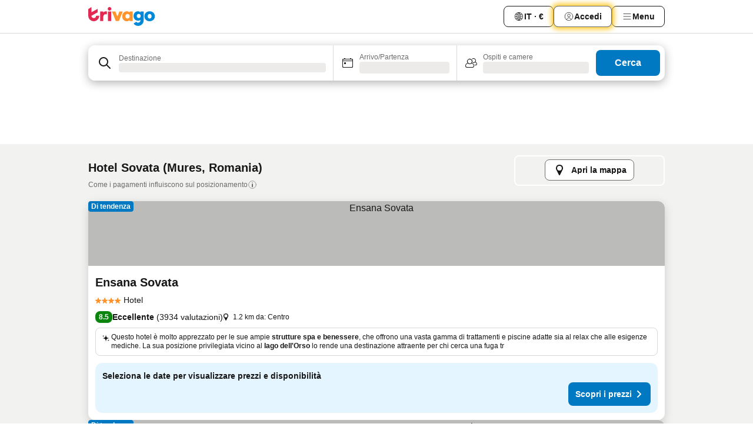

--- FILE ---
content_type: text/html; charset=utf-8
request_url: https://www.trivago.it/it/odr/hotel-sovata-romania?search=200-393300
body_size: 55290
content:
<!DOCTYPE html><html lang="it" dir="ltr"><head><meta charSet="utf-8"/><meta name="viewport" content="width=device-width, initial-scale=1, shrink-to-fit=no"/><meta name="referrer" content="no-referrer-when-downgrade"/><meta property="fb:page_id" content="137633439645541"/><meta name="google" content="notranslate"/><meta name="p:domain_verify" content="7dfe2330e1dae0a6aa7f9479e616b6f9"/><meta property="og:type" content="website"/><meta name="format-detection" content="telephone=no"/><title>Hotel a Sovata | Trova e confronta offerte incredibili su trivago</title><meta name="description" content="Confronta e trova il tuo hotel ideale tra 478 alberghi Sovata, Romania. Trova prezzi incredibili tra milioni di offerte sugli alloggi e risparmia con www.trivago.it"/><meta property="og:site_name" content="trivago.it"/><meta property="og:title" content="Sovata: strutture"/><meta property="og:description" content="Sovata: scopri le strutture, confronta i prezzi e risparmia sul tuo prossimo soggiorno."/><meta property="og:image" content="https://imgcy.trivago.com/c_fill,d_dummy.jpeg,e_sharpen:60,f_auto,h_627,q_auto,w_1200/categoryimages/39/33/393300_v35.jpeg"/><meta property="og:url" content="https://www.trivago.it/it/odr/hotel-sovata-romania?search=200-393300"/><link rel="canonical" href="https://www.trivago.it/it/odr/hotel-sovata-romania?search=200-393300"/><link rel="alternate" href="https://ar.trivago.com/ar-145/odr/فندق-سوفاتا-رومانيا?search=200-393300" hrefLang="ar-145"/><link rel="alternate" href="https://www.trivago.ae/en-AE/odr/hotels-sovata-romania?search=200-393300" hrefLang="en-AE"/><link rel="alternate" href="https://www.trivago.ae/ar-AE/odr/فندق-سوفاتا-رومانيا?search=200-393300" hrefLang="ar-AE"/><link rel="alternate" href="https://www.trivago.com.ar/es-AR/odr/hoteles-sovata-rumanía?search=200-393300" hrefLang="es-AR"/><link rel="alternate" href="https://www.trivago.at/de-AT/odr/hotels-sovata-rumänien?search=200-393300" hrefLang="de-AT"/><link rel="alternate" href="https://www.trivago.com.au/en-AU/odr/hotels-sovata-romania?search=200-393300" hrefLang="en-AU"/><link rel="alternate" href="https://www.trivago.be/nl-BE/odr/hotels-sovata-roemenië?search=200-393300" hrefLang="nl-BE"/><link rel="alternate" href="https://www.trivago.be/fr-BE/odr/hôtels-sovata-roumanie?search=200-393300" hrefLang="fr-BE"/><link rel="alternate" href="https://www.trivago.bg/bg/odr/хотела-совата-румъния?search=200-393300" hrefLang="bg"/><link rel="alternate" href="https://www.trivago.com.br/pt-BR/odr/hotéis-sovata-romênia?search=200-393300" hrefLang="pt-BR"/><link rel="alternate" href="https://www.trivago.ca/en-CA/odr/hotels-sovata-romania?search=200-393300" hrefLang="en-CA"/><link rel="alternate" href="https://www.trivago.ca/fr-CA/odr/hôtels-sovata-roumanie?search=200-393300" hrefLang="fr-CA"/><link rel="alternate" href="https://www.trivago.ch/de-CH/odr/hotels-sovata-rumänien?search=200-393300" hrefLang="de-CH"/><link rel="alternate" href="https://www.trivago.ch/fr-CH/odr/hôtels-sovata-roumanie?search=200-393300" hrefLang="fr-CH"/><link rel="alternate" href="https://www.trivago.cz/cs/odr/hotelů-sovata-rumunsko?search=200-393300" hrefLang="cs"/><link rel="alternate" href="https://www.trivago.de/de/odr/hotels-sovata-rumänien?search=200-393300" hrefLang="de"/><link rel="alternate" href="https://www.trivago.dk/da/odr/hoteller-sovata-rumænien?search=200-393300" hrefLang="da"/><link rel="alternate" href="https://www.trivago.com.ec/es-EC/odr/hoteles-sovata-rumanía?search=200-393300" hrefLang="es-EC"/><link rel="alternate" href="https://www.trivago.es/es/odr/hoteles-sovata-rumanía?search=200-393300" hrefLang="es"/><link rel="alternate" href="https://www.trivago.fi/fi/odr/hotellia-sovata-romania?search=200-393300" hrefLang="fi"/><link rel="alternate" href="https://www.trivago.fr/fr/odr/hôtels-sovata-roumanie?search=200-393300" hrefLang="fr"/><link rel="alternate" href="https://www.trivago.gr/el/odr/ξενοδοχεία-sovata-ρουμανία?search=200-393300" hrefLang="el"/><link rel="alternate" href="https://www.trivago.hu/hu/odr/szállás-szováta-románia?search=200-393300" hrefLang="hu"/><link rel="alternate" href="https://www.trivago.ie/en-IE/odr/hotels-sovata-romania?search=200-393300" hrefLang="en-IE"/><link rel="alternate" href="https://www.trivago.co.il/he/odr/מלונות-סובטה-רומניה?search=200-393300" hrefLang="he"/><link rel="alternate" href="https://www.trivago.jp/ja/odr/軒-sovata-ルーマニア?search=200-393300" hrefLang="ja"/><link rel="alternate" href="https://www.trivago.nl/nl/odr/hotels-sovata-roemenië?search=200-393300" hrefLang="nl"/><link rel="alternate" href="https://www.trivago.no/nb/odr/hotell-sovata-romania?search=200-393300" hrefLang="nb"/><link rel="alternate" href="https://www.trivago.co.nz/en-NZ/odr/hotels-sovata-romania?search=200-393300" hrefLang="en-NZ"/><link rel="alternate" href="https://www.trivago.pl/pl/odr/hoteli-sovata-rumunia?search=200-393300" hrefLang="pl"/><link rel="alternate" href="https://www.trivago.pt/pt/odr/hotéis-sovata-romênia?search=200-393300" hrefLang="pt"/><link rel="alternate" href="https://www.trivago.ro/ro/odr/hoteluri-sovata-românia?search=200-393300" hrefLang="ro"/><link rel="alternate" href="https://www.trivago.rs/sr/odr/hotel-a-sovata-rumunija?search=200-393300" hrefLang="sr"/><link rel="alternate" href="https://www.trivago.se/sv/odr/hotell-sovata-rumänien?search=200-393300" hrefLang="sv"/><link rel="alternate" href="https://www.trivago.sk/sk/odr/hotely-sovata-rumunsko?search=200-393300" hrefLang="sk"/><link rel="alternate" href="https://www.trivago.com.tr/tr/odr/otel-sovata-romanya?search=200-393300" hrefLang="tr"/><link rel="alternate" href="https://www.trivago.co.uk/en-GB/odr/hotels-sovata-romania?search=200-393300" hrefLang="en-GB"/><link rel="alternate" href="https://www.trivago.com/en-US/odr/hotels-sovata-romania?search=200-393300" hrefLang="en-US"/><link rel="alternate" href="https://www.trivago.com/es-US/odr/hoteles-sovata-rumanía?search=200-393300" hrefLang="es-US"/><link rel="alternate" href="https://ar.trivago.com/en-145/odr/hotels-sovata-romania?search=200-393300" hrefLang="en-QA"/><link rel="alternate" href="https://ar.trivago.com/en-145/odr/hotels-sovata-romania?search=200-393300" hrefLang="en-SA"/><link rel="alternate" href="https://ar.trivago.com/en-145/odr/hotels-sovata-romania?search=200-393300" hrefLang="en-EG"/><link rel="alternate" href="https://ar.trivago.com/en-145/odr/hotels-sovata-romania?search=200-393300" hrefLang="en-LB"/><link rel="preload" as="image" href="https://imgcy.trivago.com/c_fill,d_dummy.jpeg,e_sharpen:60,f_auto,h_267,q_40,w_400/partner-images/ef/ba/412ca7b8af8af9d709907533ccc82067a741fc353b4d1b5da3487b0279e1.jpeg" fetchpriority="high"/><link rel="preload" as="image" href="https://imgcy.trivago.com/c_fill,d_dummy.jpeg,e_sharpen:60,f_auto,h_534,q_40,w_800/partner-images/ef/ba/412ca7b8af8af9d709907533ccc82067a741fc353b4d1b5da3487b0279e1.jpeg" fetchpriority="high"/><meta name="next-head-count" content="61"/><script>performance.mark("time-to-parse");</script><script>window.__TRV_ENVIRONMENT_VARIABLES__ = {"GTM_CONTAINER_ID":"GTM-T5HDVXN","GOOGLE_MAPS_API_KEY":"AIzaSyBoNi-Mn3_vNvmIJdXS81UGzcWlyyH0hoM","GOOGLE_MAPS_API_KEY_WITH_REGION_LOOKUP":"AIzaSyBf14Z1j1yg0xEZKUO4FViT5FHQB9nCV7w","GOOGLE_ONE_TAP_CLIENT_ID":"363634697571-lj09qn82grlkcma3sud1c11bo7srajd3.apps.googleusercontent.com","ENVIRONMENT":"prod","JLOO_AUTH_URI":"https://auth.trivago.com/server","JLOO_AUTH_CLIENT_ID":"c6f60de3f8ee607bb58ba426b47051608ea35f740c38c87ecfce2329c120ee3f","ZENDESK_ENDPOINT":"https://trivago.zendesk.com/api/v2","GIT_REV":"eacfeb98","GROUP":"4","IS_DEV_TOOLS_ENABLED":"false"}</script><link rel="icon" href="/favicon_08112023.ico"/><link rel="apple-touch-icon" href="/_static/images/apple-touch-icon_08112023.png"/><link rel="preload" href="/_next/static/css/69f597797d3b07cc.css" as="style"/><link rel="stylesheet" href="/_next/static/css/69f597797d3b07cc.css" data-n-g=""/><link rel="preload" href="/_next/static/css/734bf65489cec8cb.css" as="style"/><link rel="stylesheet" href="/_next/static/css/734bf65489cec8cb.css" data-n-p=""/><link rel="preload" href="/_next/static/css/aaef034b396b01b3.css" as="style"/><link rel="stylesheet" href="/_next/static/css/aaef034b396b01b3.css"/><link rel="preload" href="/_next/static/css/51032d3d56f8850d.css" as="style"/><link rel="stylesheet" href="/_next/static/css/51032d3d56f8850d.css"/><link rel="preload" href="/_next/static/css/995613c912bc64be.css" as="style"/><link rel="stylesheet" href="/_next/static/css/995613c912bc64be.css"/><link rel="preload" href="/_next/static/css/a3477d6ae1df8e37.css" as="style"/><link rel="stylesheet" href="/_next/static/css/a3477d6ae1df8e37.css"/><link rel="preload" href="/_next/static/css/77e825097c26452c.css" as="style"/><link rel="stylesheet" href="/_next/static/css/77e825097c26452c.css"/><link rel="preload" href="/_next/static/css/207cdbecaf70d083.css" as="style"/><link rel="stylesheet" href="/_next/static/css/207cdbecaf70d083.css"/><link rel="preload" href="/_next/static/css/bea9fe1af3aec208.css" as="style"/><link rel="stylesheet" href="/_next/static/css/bea9fe1af3aec208.css"/><link rel="preload" href="/_next/static/css/6ff3956f6f7128d9.css" as="style"/><link rel="stylesheet" href="/_next/static/css/6ff3956f6f7128d9.css"/><link rel="preload" href="/_next/static/css/c2216961fef12bf3.css" as="style"/><link rel="stylesheet" href="/_next/static/css/c2216961fef12bf3.css"/><link rel="preload" href="/_next/static/css/fbff3d9de8e20be8.css" as="style"/><link rel="stylesheet" href="/_next/static/css/fbff3d9de8e20be8.css"/><link rel="preload" href="/_next/static/css/2da15d3fc11e0d55.css" as="style"/><link rel="stylesheet" href="/_next/static/css/2da15d3fc11e0d55.css"/><link rel="preload" href="/_next/static/css/a26b3541052fbff1.css" as="style"/><link rel="stylesheet" href="/_next/static/css/a26b3541052fbff1.css"/><link rel="preload" href="/_next/static/css/4e436a69a0323be4.css" as="style"/><link rel="stylesheet" href="/_next/static/css/4e436a69a0323be4.css"/><link rel="preload" href="/_next/static/css/cd90df19f1d7e348.css" as="style"/><link rel="stylesheet" href="/_next/static/css/cd90df19f1d7e348.css"/><link rel="preload" href="/_next/static/css/a5ceae33ceec70ad.css" as="style"/><link rel="stylesheet" href="/_next/static/css/a5ceae33ceec70ad.css"/><link rel="preload" href="/_next/static/css/f2e924b2fd3db9d8.css" as="style"/><link rel="stylesheet" href="/_next/static/css/f2e924b2fd3db9d8.css"/><link rel="preload" href="/_next/static/css/85f8154bc366fe88.css" as="style"/><link rel="stylesheet" href="/_next/static/css/85f8154bc366fe88.css"/><link rel="preload" href="/_next/static/css/a97775d0f18c91ef.css" as="style"/><link rel="stylesheet" href="/_next/static/css/a97775d0f18c91ef.css"/><link rel="preload" href="/_next/static/css/1ebf5aa39260f274.css" as="style"/><link rel="stylesheet" href="/_next/static/css/1ebf5aa39260f274.css"/><link rel="preload" href="/_next/static/css/c8b0f03e0262ccf2.css" as="style"/><link rel="stylesheet" href="/_next/static/css/c8b0f03e0262ccf2.css"/><link rel="preload" href="/_next/static/css/227f98cc2523a9f2.css" as="style"/><link rel="stylesheet" href="/_next/static/css/227f98cc2523a9f2.css"/><link rel="preload" href="/_next/static/css/2694eb7af1cd20e1.css" as="style"/><link rel="stylesheet" href="/_next/static/css/2694eb7af1cd20e1.css"/><link rel="preload" href="/_next/static/css/115a453a8986483e.css" as="style"/><link rel="stylesheet" href="/_next/static/css/115a453a8986483e.css"/><link rel="preload" href="/_next/static/css/74b87d0a6af30681.css" as="style"/><link rel="stylesheet" href="/_next/static/css/74b87d0a6af30681.css"/><link rel="preload" href="/_next/static/css/317fde8b571e31aa.css" as="style"/><link rel="stylesheet" href="/_next/static/css/317fde8b571e31aa.css"/><link rel="preload" href="/_next/static/css/30dac6872d4f1e80.css" as="style"/><link rel="stylesheet" href="/_next/static/css/30dac6872d4f1e80.css"/><link rel="preload" href="/_next/static/css/4a3aad6c20ff9532.css" as="style"/><link rel="stylesheet" href="/_next/static/css/4a3aad6c20ff9532.css"/><link rel="preload" href="/_next/static/css/c10adf11d5b87caf.css" as="style"/><link rel="stylesheet" href="/_next/static/css/c10adf11d5b87caf.css"/><link rel="preload" href="/_next/static/css/e772ac3cdebb128d.css" as="style"/><link rel="stylesheet" href="/_next/static/css/e772ac3cdebb128d.css"/><link rel="preload" href="/_next/static/css/509db4f8c9bf6c3a.css" as="style"/><link rel="stylesheet" href="/_next/static/css/509db4f8c9bf6c3a.css"/><link rel="preload" href="/_next/static/css/c5427033fc438e23.css" as="style"/><link rel="stylesheet" href="/_next/static/css/c5427033fc438e23.css"/><link rel="preload" href="/_next/static/css/9f5c803b3a9d637f.css" as="style"/><link rel="stylesheet" href="/_next/static/css/9f5c803b3a9d637f.css"/><link rel="preload" href="/_next/static/css/3fd9943e8724fe14.css" as="style"/><link rel="stylesheet" href="/_next/static/css/3fd9943e8724fe14.css"/><link rel="preload" href="/_next/static/css/5ea8f2faf348be95.css" as="style"/><link rel="stylesheet" href="/_next/static/css/5ea8f2faf348be95.css"/><link rel="preload" href="/_next/static/css/f76e91854f47b135.css" as="style"/><link rel="stylesheet" href="/_next/static/css/f76e91854f47b135.css"/><link rel="preload" href="/_next/static/css/b68225fcb4e2ddc1.css" as="style"/><link rel="stylesheet" href="/_next/static/css/b68225fcb4e2ddc1.css"/><link rel="preload" href="/_next/static/css/a470619ee86b6b70.css" as="style"/><link rel="stylesheet" href="/_next/static/css/a470619ee86b6b70.css"/><link rel="preload" href="/_next/static/css/3617e5ff17be735f.css" as="style"/><link rel="stylesheet" href="/_next/static/css/3617e5ff17be735f.css"/><link rel="preload" href="/_next/static/css/22a43875cf679091.css" as="style"/><link rel="stylesheet" href="/_next/static/css/22a43875cf679091.css"/><link rel="preload" href="/_next/static/css/81895cae8fc11e3a.css" as="style"/><link rel="stylesheet" href="/_next/static/css/81895cae8fc11e3a.css"/><link rel="preload" href="/_next/static/css/13e8cf3c94ab0baa.css" as="style"/><link rel="stylesheet" href="/_next/static/css/13e8cf3c94ab0baa.css"/><link rel="preload" href="/_next/static/css/67a4130e4198846b.css" as="style"/><link rel="stylesheet" href="/_next/static/css/67a4130e4198846b.css"/><link rel="preload" href="/_next/static/css/314a1a08b4a24fa6.css" as="style"/><link rel="stylesheet" href="/_next/static/css/314a1a08b4a24fa6.css"/><link rel="preload" href="/_next/static/css/ea603b2a05e39ba8.css" as="style"/><link rel="stylesheet" href="/_next/static/css/ea603b2a05e39ba8.css"/><link rel="preload" href="/_next/static/css/f421dcbd47a850f1.css" as="style"/><link rel="stylesheet" href="/_next/static/css/f421dcbd47a850f1.css"/><link rel="preload" href="/_next/static/css/2517307d1ca4a3d5.css" as="style"/><link rel="stylesheet" href="/_next/static/css/2517307d1ca4a3d5.css"/><noscript data-n-css=""></noscript><script defer="" nomodule="" src="/_next/static/chunks/polyfills-42372ed130431b0a.js"></script><script src="/_static/translations/it/b1f3e78308633a4a020d1158302fc42a412050a7176517b8f3c798dd871a9ac6.js" defer="" data-nscript="beforeInteractive"></script><script defer="" src="/_next/static/chunks/3969-c0fade72a7926f22.js"></script><script defer="" src="/_next/static/chunks/9127.2eafa296f853e7fb.js"></script><script defer="" src="/_next/static/chunks/1366-b055d2d418334008.js"></script><script defer="" src="/_next/static/chunks/5262-0c2b3f5a0195c1a4.js"></script><script defer="" src="/_next/static/chunks/1555-b69b26aba3e5653c.js"></script><script defer="" src="/_next/static/chunks/1788-e2b6a37b387b921e.js"></script><script defer="" src="/_next/static/chunks/8449-d66eccbf367c5c98.js"></script><script defer="" src="/_next/static/chunks/3420-7f3382e33076798b.js"></script><script defer="" src="/_next/static/chunks/2855-c14c86c744705ab9.js"></script><script defer="" src="/_next/static/chunks/1066-6cbe0021ee8f44e0.js"></script><script defer="" src="/_next/static/chunks/1381-142a8dd3c336146e.js"></script><script defer="" src="/_next/static/chunks/784-518c5ee1d0415ce7.js"></script><script defer="" src="/_next/static/chunks/5394-3a10291537fd2d0e.js"></script><script defer="" src="/_next/static/chunks/6565-b2d91bb5164cf93e.js"></script><script defer="" src="/_next/static/chunks/92-e41826511ed30c7e.js"></script><script defer="" src="/_next/static/chunks/9890-35ec6e84b1884523.js"></script><script defer="" src="/_next/static/chunks/2729-40064d3b0da9a5b5.js"></script><script defer="" src="/_next/static/chunks/8331-f784001f661cfc39.js"></script><script defer="" src="/_next/static/chunks/692-f2a1af8944753155.js"></script><script defer="" src="/_next/static/chunks/1987-9ac248e93efddd83.js"></script><script defer="" src="/_next/static/chunks/6120.faa1c442dd05de4e.js"></script><script defer="" src="/_next/static/chunks/8029.20014c4613a2fdbd.js"></script><script defer="" src="/_next/static/chunks/8372.4d03bcecf29884c6.js"></script><script defer="" src="/_next/static/chunks/9266.64137abb81289977.js"></script><script defer="" src="/_next/static/chunks/3121.51bb81bd3ddaf3c5.js"></script><script defer="" src="/_next/static/chunks/6062.9846dee5f715ebc4.js"></script><script src="/_next/static/chunks/webpack-506f992fc8a7f0eb.js" defer=""></script><script src="/_next/static/chunks/framework-612af672efac353c.js" defer=""></script><script src="/_next/static/chunks/main-b58223f42dea4b34.js" defer=""></script><script src="/_next/static/chunks/pages/_app-44571db04e595177.js" defer=""></script><script src="/_next/static/chunks/6345-1fa1082876a85131.js" defer=""></script><script src="/_next/static/chunks/9476-defb8035f63fd593.js" defer=""></script><script src="/_next/static/chunks/555-9376cef589600f5d.js" defer=""></script><script src="/_next/static/chunks/2279-869afe55692a4dd5.js" defer=""></script><script src="/_next/static/chunks/2543-7dfdd9bdb582a168.js" defer=""></script><script src="/_next/static/chunks/2005-67b3a9ea0fbbfc0e.js" defer=""></script><script src="/_next/static/chunks/669-21e03eda738d6aa3.js" defer=""></script><script src="/_next/static/chunks/6268-81b1c08dc302e4a6.js" defer=""></script><script src="/_next/static/chunks/7880-5f54310ab55ac899.js" defer=""></script><script src="/_next/static/chunks/605-3e8adef7d85e608d.js" defer=""></script><script src="/_next/static/chunks/pages/%5BlanguageCode%5D/odr/%5Bslug%5D-a00ed0ac7c698332.js" defer=""></script><script src="/_next/static/r6VOBfJpJ9WplNMCVB5lO/_buildManifest.js" defer=""></script><script src="/_next/static/r6VOBfJpJ9WplNMCVB5lO/_ssgManifest.js" defer=""></script></head><body><noscript data-testid="gtm-noscript"><iframe data-testid="gtm-iframe" src="https://gtm.trivago.it/ns.html?id=GTM-T5HDVXN" height="0" width="0" style="display:none;visibility:hidden"></iframe></noscript><div id="__next"><div class="_34EENR"><button type="button" aria-hidden="true"></button></div><div><div data-testid="page-header-wrapper"><div class="FfmyqR e4D1FP jngrXy"><header class="R_Xe__" itemType="https://schema.org/WPHeader" itemscope=""><div class=""><a data-testid="generic-header-link" data-interaction="header-logo" title="trivago logo" aria-label="trivago logo" class="" href="/"><svg xmlns="http://www.w3.org/2000/svg" width="114" height="32" viewBox="0 0 114 32" data-testid="header-hero-logo" class=""><g clip-path="url(#Logo_default_svg_a)"><path fill="#E32851" d="M38.637 7.434h-4.913a.255.255 0 0 0-.255.255v15.907c0 .14.114.255.255.255h4.913c.14 0 .255-.114.255-.255V7.689a.255.255 0 0 0-.255-.255"></path><path fill="#FF932C" d="M52.833 7.6 49.6 16.21a.057.057 0 0 1-.107 0L46.231 7.6a.255.255 0 0 0-.239-.165h-5.37a.255.255 0 0 0-.237.351l6.46 15.907c.039.096.133.16.236.16h4.724a.255.255 0 0 0 .237-.16L58.53 7.786a.255.255 0 0 0-.237-.352h-5.222a.255.255 0 0 0-.239.166Z"></path><path fill="#0088D9" d="M104.344 7.185c-5.126 0-8.86 3.615-8.86 8.476 0 4.86 3.734 8.475 8.86 8.475 5.068 0 8.861-3.645 8.861-8.475 0-4.86-3.764-8.476-8.861-8.476m0 12.328c-2.015 0-3.348-1.541-3.348-3.853 0-2.31 1.333-3.852 3.348-3.852 1.986 0 3.349 1.54 3.349 3.853 0 2.281-1.363 3.852-3.349 3.852"></path><path fill="#E32851" d="M31.673 7.355a3 3 0 0 0-.514-.121c-.314-.05-3.647-.424-5.501 2.063-.033.044-.103.02-.103-.034V7.689a.255.255 0 0 0-.255-.255h-4.913a.255.255 0 0 0-.255.255v15.907c0 .14.114.255.255.255H25.3a.255.255 0 0 0 .255-.255V17.69c0-4.416 2.044-5.514 4.06-5.514.237 0 .926-.001 1.9.268a.255.255 0 0 0 .322-.245V7.594a.25.25 0 0 0-.164-.239M36.18 0c-1.713 0-3.102 1.339-3.102 2.99s1.39 2.99 3.103 2.99 3.102-1.339 3.102-2.99S37.893 0 36.181 0Z"></path><path fill="#FF932C" d="M75.341 7.434H70.43a.255.255 0 0 0-.255.255v1.565c0 .06-.083.08-.109.024-1.774-3.717-12.282-2.994-12.282 6.364 0 8.748 8.978 10.306 12.29 6.645.036-.04.1-.015.1.038v1.27c0 .142.115.256.256.256h4.912a.255.255 0 0 0 .256-.255V7.689a.255.255 0 0 0-.255-.255ZM66.77 19.495c-2.164 0-3.672-1.508-3.672-3.836s1.508-3.869 3.672-3.869c2.197 0 3.672 1.574 3.672 3.87 0 2.294-1.475 3.835-3.672 3.835"></path><path fill="#0088D9" d="M93.893 7.434h-4.912a.255.255 0 0 0-.255.255v1.564c0 .062-.083.08-.11.025-1.78-3.764-11.567-2.82-11.567 5.89 0 8.54 8.92 9.243 11.58 6.759a.057.057 0 0 1 .096.042v.769c-.068 3.629-4.614 5.2-6.924 2.443a.255.255 0 0 0-.334-.05l-4.14 2.677a.257.257 0 0 0-.066.368c5.283 7.219 16.802 3.548 16.887-5.422V7.69a.255.255 0 0 0-.255-.255Zm-8.101 11.201c-1.956 0-3.32-1.363-3.32-3.466s1.364-3.497 3.32-3.497c1.985 0 3.318 1.422 3.318 3.497 0 2.074-1.333 3.466-3.318 3.466"></path><path fill="#E32851" d="M18.424 14.867h-4.92a.26.26 0 0 0-.254.237 3.92 3.92 0 0 1-3.907 3.61c-2.472 0-3.472-2.1-3.472-2.1a3.9 3.9 0 0 1-.448-1.749c0-.02.011-.04.03-.05l1.407-.777 8.894-4.919a.43.43 0 0 0 .22-.372V3.46a.255.255 0 0 0-.38-.224L5.509 8.814a.057.057 0 0 1-.086-.05V.452a.255.255 0 0 0-.394-.214L.194 3.368A.43.43 0 0 0 0 3.727v11.14a9.343 9.343 0 0 0 18.68.268.257.257 0 0 0-.256-.268"></path></g><defs><clipPath id="Logo_default_svg_a"><path fill="#fff" d="M0 0h113.205v32H0z"></path></clipPath></defs></svg></a></div><div class="ytROMi"><div class="KvnKTm"><nav class="gPXXtI _2QGXIJ"><ul class="M4XoLB _OQpaV"><li itemscope="" itemType="https://schema.org/SiteNavigationElement" class="E5DKqf NEhNgU"><div class="vTDE1M"><a class="ehv1KY tjDLq2 e4r_YY" role="link" data-testid="header-favorites" href="/it/profile/favorites/"><span position="start" class="bam52s TAqKnY" style="--_rotate:0deg;--_size:18px" data-testid="icon"><svg xmlns="http://www.w3.org/2000/svg" width="24" height="24" viewBox="0 0 24 24" role="img" aria-hidden="true" class="ycG2ve"><path fill="currentColor" d="M20.42 4.82A5.23 5.23 0 0 0 16.5 3 5.37 5.37 0 0 0 12 5.58 5.37 5.37 0 0 0 7.5 3a5.23 5.23 0 0 0-3.92 1.82A6.35 6.35 0 0 0 2 9.07s0 0 0 .06v.22c0 5.42 7.25 10.18 9.47 11.51a1 1 0 0 0 1 0C14.74 19.53 22 14.77 22 9.35v-.28a6.35 6.35 0 0 0-1.58-4.25M21 9.18v.17c0 4.94-7.07 9.5-9 10.65-1.92-1.15-9-5.71-9-10.65v-.17a.4.4 0 0 0 0-.11A4.81 4.81 0 0 1 7.5 4a4.39 4.39 0 0 1 3.66 2.12L12 7.44l.84-1.32A4.39 4.39 0 0 1 16.5 4 4.81 4.81 0 0 1 21 9.07a.4.4 0 0 0 0 .11"></path></svg></span><span>Preferiti</span></a></div></li><li itemscope="" itemType="https://schema.org/SiteNavigationElement" class="E5DKqf vpJVof"><button type="button" data-testid="header-localization-menu" class="ehv1KY tjDLq2 e4r_YY" data-interaction="language-selector"><span position="start" class="bam52s TAqKnY" style="--_rotate:0deg;--_size:18px" data-testid="icon"><svg xmlns="http://www.w3.org/2000/svg" width="24" height="24" viewBox="0 0 24 24" role="img" aria-hidden="true" class="ycG2ve"><path fill="none" d="M0 0h24v24H0z"></path><path fill="currentColor" d="M12 21.5V21zc-5.238 0-9.5-4.262-9.5-9.5H3h-.5c0-5.238 4.262-9.5 9.5-9.5V3v-.5c5.238 0 9.5 4.262 9.5 9.5H21h.5c0 5.238-4.262 9.5-9.5 9.5m-6.389-3.898a8.5 8.5 0 0 0 5.09 2.798 15.3 15.3 0 0 1-2.592-3.943 12.2 12.2 0 0 0-2.498 1.145m10.25-1.078A15.4 15.4 0 0 1 13.3 20.4a8.5 8.5 0 0 0 5.061-2.77 15 15 0 0 0-2.5-1.107zm-3.361-.655v3.926a14.3 14.3 0 0 0 2.394-3.557 12.4 12.4 0 0 0-2.394-.369m-3.421.312a14.3 14.3 0 0 0 2.421 3.614v-3.938c-.876.026-1.687.148-2.421.324m7.165-.586c.884.303 1.8.71 2.743 1.241a8.45 8.45 0 0 0 1.498-4.336h-3.542a11.8 11.8 0 0 1-.699 3.095M3.514 12.5a8.45 8.45 0 0 0 1.48 4.308c.645-.4 1.576-.89 2.738-1.28a11.7 11.7 0 0 1-.676-3.028H3.515zm8.986 2.362c.88.044 1.813.181 2.788.442a10.8 10.8 0 0 0 .652-2.804H12.5zM8.06 12.5c.086.952.31 1.873.63 2.745a13 13 0 0 1 2.81-.393V12.5zm8.918-1h3.507a8.44 8.44 0 0 0-1.484-4.315 14 14 0 0 1-2.55 1.207q.506 1.506.527 3.106zm-4.478 0h3.478a9.1 9.1 0 0 0-.485-2.81c-.9.245-1.904.416-2.993.449zm-4.479 0H11.5V9.13a13.3 13.3 0 0 1-2.977-.487 9.1 9.1 0 0 0-.502 2.857m-4.506 0H7.02v-.003q.022-1.627.547-3.158a16.5 16.5 0 0 1-2.555-1.175A8.44 8.44 0 0 0 3.515 11.5M12.5 4.14v4.025c.946-.03 1.825-.173 2.63-.387q-.872-1.907-2.63-3.638M8.897 7.72c.909.25 1.778.387 2.603.432V4.14Q9.771 5.844 8.897 7.72m4.49-4.107c1.204 1.221 2.107 2.512 2.708 3.865a13 13 0 0 0 2.288-1.085 8.5 8.5 0 0 0-4.995-2.78zM5.64 6.368c.787.436 1.553.78 2.295 1.046q.901-1.997 2.678-3.8A8.5 8.5 0 0 0 5.64 6.367z"></path></svg></span><span>IT · €</span></button></li><li itemscope="" itemType="https://schema.org/SiteNavigationElement" class="E5DKqf"><div class="j4pLyK"><button type="button" data-testid="header-login" class="ehv1KY tjDLq2 e4r_YY" data-interaction="login-button"><span position="start" class="bam52s TAqKnY" style="--_rotate:0deg;--_size:18px" data-testid="icon"><svg xmlns="http://www.w3.org/2000/svg" width="24" height="24" fill="none" viewBox="0 0 24 24" role="img" aria-hidden="true" class="ycG2ve"><path fill="transparent" d="M0 0h24v24H0z"></path><path fill="transparent" stroke="currentColor" stroke-linecap="round" stroke-linejoin="round" d="M17.129 19.038a5.36 5.36 0 0 0-1.895-2.87A5.27 5.27 0 0 0 12 15.058c-1.17 0-2.307.39-3.234 1.11a5.36 5.36 0 0 0-1.895 2.87"></path><path fill="transparent" stroke="currentColor" stroke-linecap="round" stroke-linejoin="round" d="M21 12C21 0 3 0 3 12s18 12 18 0"></path><path fill="transparent" stroke="currentColor" stroke-linecap="round" stroke-linejoin="round" d="M11.998 12.811c1.939 0 3.03-1.1 3.03-3.058s-1.091-3.059-3.03-3.059S8.97 7.796 8.97 9.754s1.09 3.057 3.028 3.057"></path></svg></span><span>Accedi</span></button></div></li><li itemscope="" itemType="https://schema.org/SiteNavigationElement" class="E5DKqf NEhNgU"><button type="button" data-testid="header-profile-menu-mobile" class="ehv1KY tjDLq2 e4r_YY" data-interaction="header-menu"><span position="start" class="bam52s TAqKnY" style="--_rotate:0deg;--_size:18px" data-testid="icon"><svg xmlns="http://www.w3.org/2000/svg" width="24" height="24" viewBox="0 0 24 24" role="img" aria-hidden="true" class="ycG2ve"><g fill="none" stroke="currentColor" stroke-linecap="round" stroke-miterlimit="10" stroke-width="2"><path d="M4 6h16M4 12h16M4 18h16" vector-effect="non-scaling-stroke"></path></g></svg></span><span>Menu</span></button></li><li itemscope="" itemType="https://schema.org/SiteNavigationElement" class="E5DKqf vpJVof"><div data-testid="desktop-dropdown-menu" data-interaction="header-menu" class="_4DcEqf"><button type="button" data-testid="header-profile-menu-desktop" class="ehv1KY tjDLq2 e4r_YY"><span position="start" class="bam52s TAqKnY" style="--_rotate:0deg;--_size:18px" data-testid="icon"><svg xmlns="http://www.w3.org/2000/svg" width="24" height="24" fill="none" viewBox="0 0 24 24" role="img" aria-hidden="true" class="ycG2ve"><path stroke="currentColor" stroke-linecap="round" d="M4 6h16M4 12h16M4 18h16"></path></svg></span><span>Menu</span></button></div></li></ul></nav></div></div></header></div></div><div class="_3ZpH1d"></div></div><div class="_SOhff gHtTGI"><div class=""><div class="meT0Q5 Bog6Yy"><div class="vzC9TR FrYDhH XzpZLp" data-testid="search-form"><div class="_3axGO1 y1Efiu"><div class="X2yYk_"><div data-testid="auto-complete-combobox" role="combobox" aria-expanded="false" aria-controls="suggestion-list" class="If79lQ yXXD2G"><form action="" class="IxKJtG"><div role="button" class="HxkFDQ aaN4L7" tabindex="0" data-testid="auto-complete-wrapper"><div class="Z8wU9_"><span class="bam52s G_oBf2 m8EtRm" style="--_rotate:0deg;--_size:24px" data-testid="icon"><svg xmlns="http://www.w3.org/2000/svg" width="24" height="24" viewBox="0 0 24 24" role="img" aria-hidden="true" class="ycG2ve"><g fill="none" stroke="currentColor" stroke-linecap="round" stroke-miterlimit="10" stroke-width="2"><path d="M10 3a7 7 0 1 0 7 7 7 7 0 0 0-7-7ZM21 21l-6-6" vector-effect="non-scaling-stroke"></path></g></svg></span></div><span class="dmsstT SwVR4I"><label for="input-auto-complete" class="EuINlU SwVR4I">Destinazione</label><div class="_7XPUe4 fWwD7f"></div></span></div></form></div></div><fieldset class="MGDNki k_YRbF"><button type="button" data-testid="search-form-calendar" class="raKH_0 SwVR4I Kv9RV2"><span class="lSFHMh"><span class="bam52s _61wiWy" style="--_rotate:0deg;--_size:24px" data-testid="icon"><svg xmlns="http://www.w3.org/2000/svg" width="24" height="24" viewBox="0 0 24 24" role="img" aria-hidden="true" class="ycG2ve"><g fill="currentColor"><path d="M19 5h-1a1 1 0 0 0-2 0H8a1 1 0 0 0-2 0H5a2 2 0 0 0-2 2v11a2 2 0 0 0 2 2h14a2 2 0 0 0 2-2V7a2 2 0 0 0-2-2m1 13a1 1 0 0 1-1 1H5a1 1 0 0 1-1-1V9h16Zm0-10H4V7a1 1 0 0 1 1-1h14a1 1 0 0 1 1 1Z"></path><circle cx="7.5" cy="12.5" r="1.5"></circle><path d="M19 5h-1a1 1 0 0 0-2 0H8a1 1 0 0 0-2 0H5a2 2 0 0 0-2 2v11a2 2 0 0 0 2 2h14a2 2 0 0 0 2-2V7a2 2 0 0 0-2-2m1 13a1 1 0 0 1-1 1H5a1 1 0 0 1-1-1V9h16Zm0-10H4V7a1 1 0 0 1 1-1h14a1 1 0 0 1 1 1Z"></path><circle cx="7.5" cy="12.5" r="1.5"></circle></g></svg></span><span class="BcDnim irqByq WnmS4G SwVR4I"><span class="Lq2bmx blPGoL SwVR4I" data-testid="search-form-calendar-label">Arrivo/Partenza</span><span class="dJVPMU SwVR4I" data-testid="search-form-calendar-value"><div aria-busy="true" aria-live="polite"><span class="fr8bt7 TemCix" role="status">In caricamento</span><div class="_7XPUe4 OML2Lz"></div></div></span></span></span></button></fieldset><div class="QpwdOT"><span class="vs9lGU"></span><button type="button" data-testid="search-form-guest-selector" class="raKH_0 SwVR4I Kv9RV2"><span class="lSFHMh"><span class="bam52s _61wiWy" style="--_rotate:0deg;--_size:24px" data-testid="icon"><svg xmlns="http://www.w3.org/2000/svg" width="24" height="24" viewBox="0 0 24 24" role="img" aria-hidden="true" class="ycG2ve"><g fill="currentColor"><path d="M13.13 12.14a4.5 4.5 0 1 0-7.26 0A5 5 0 0 0 2 17a3 3 0 0 0 3 3h9a3 3 0 0 0 3-3 5 5 0 0 0-3.87-4.86M9.5 6a3.49 3.49 0 0 1 2.44 6A3.5 3.5 0 0 1 6 9.5 3.5 3.5 0 0 1 9.5 6M14 19H5a2 2 0 0 1-2-2 4 4 0 0 1 3.74-4 4.41 4.41 0 0 0 5.52 0A4 4 0 0 1 16 17a2 2 0 0 1-2 2"></path><path d="M19.31 10.24A3.93 3.93 0 0 0 20 8a4 4 0 0 0-6.94-2.69 6 6 0 0 1 .7.71A3 3 0 1 1 16 11a2.9 2.9 0 0 1-1.15-.23s0 .07 0 .11a4.5 4.5 0 0 1-.28.83A4 4 0 0 0 16 12a3.94 3.94 0 0 0 2.55-.94A3 3 0 0 1 21 14a1 1 0 0 1-1 1h-2.35a7 7 0 0 1 .26 1H20a2 2 0 0 0 2-2 4 4 0 0 0-2.69-3.76"></path></g></svg></span><span class="BcDnim irqByq WnmS4G SwVR4I"><span class="Lq2bmx blPGoL SwVR4I" data-testid="search-form-guest-selector-label">Ospiti e camere</span><span class="dJVPMU SwVR4I" data-testid="search-form-guest-selector-value"><div aria-busy="true" aria-live="polite"><span class="fr8bt7 TemCix" role="status">In caricamento</span><div class="_7XPUe4 OML2Lz"></div></div></span></span></span></button></div></div><button type="button" data-testid="search-button-with-loader" class="_3tjlp_"><span class="x_o6V4"><span class="c_Rwvc">Cerca</span></span></button></div></div></div><div><div class="FfmyqR e4D1FP jngrXy"><div><div class="_1pK_46 _7LjOLW"></div></div></div></div></div><main class="ecMnwC"><section class="ogmCTE"><div class="FfmyqR e4D1FP jngrXy"><div class="JJ0C4t"><div class="HbBE7Z"><h1 class="tODn3R _5NF9ws ttuBBL">Hotel Sovata (Mures, Romania)</h1><a rel="noopener noreferrer" target="_blank" class="EH_l13 DGi8NR" data-interaction="legal-info" data-testid="legal-info-link" href="https://support.trivago.com/hc/it/sections/360000014707"><span class="bam52s _8AvqhM _8UUOQ" style="--_rotate:0deg;--_size:16px" data-testid="icon"><svg xmlns="http://www.w3.org/2000/svg" width="24" height="24" viewBox="0 0 24 24" role="img" aria-hidden="true" class="ycG2ve"><circle cx="12" cy="12" r="9.5" fill="none" stroke="currentColor" stroke-linecap="round" stroke-miterlimit="10"></circle><path fill="none" stroke="currentColor" stroke-linecap="round" stroke-miterlimit="10" stroke-width="2" d="M12 11v6" vector-effect="non-scaling-stroke"></path><circle cx="12" cy="7" r="1" fill="currentColor"></circle></svg></span><p class="wv9cHp">Come i pagamenti influiscono sul posizionamento</p></a></div><div class="OwEMM9"><button type="button" data-testid="view-map-button" class="_76H3nW TBCODd"><span class="RTemR6"><svg xmlns="http://www.w3.org/2000/svg" width="24" height="24" viewBox="0 0 24 24" class="ZODGEB"><path fill="currentColor" d="M18 8.23a6 6 0 0 0-11.9 0A7 7 0 0 0 6 9a5.8 5.8 0 0 0 .38 2.09l4.75 9.4a1 1 0 0 0 1.74 0l4.75-9.4A5.8 5.8 0 0 0 18 9a7 7 0 0 0 0-.77M12 13a4 4 0 1 1 4-4 4 4 0 0 1-4 4"></path></svg><span class="U2JzLk">Apri la mappa</span></span></button></div></div><div class="tG7AvG"></div></div><div class="FfmyqR e4D1FP jngrXy"><script type="application/ld+json">{"@context":"https://schema.org","@type":"ItemList","itemListElement":[{"@type":"ListItem","position":1,"item":{"@type":"Hotel","address":"1.2 km da: Centro","name":"Ensana Sovata","image":"https://imgcy.trivago.com/c_fill,d_dummy.jpeg,e_sharpen:60,f_auto,h_267,q_40,w_400/partner-images/ef/ba/412ca7b8af8af9d709907533ccc82067a741fc353b4d1b5da3487b0279e1.jpeg","priceRange":"","aggregateRating":{"@type":"AggregateRating","ratingValue":8.5,"reviewCount":3934,"worstRating":0,"bestRating":10},"url":"https://www.trivago.it/it/oar/hotel-ensana-sovata?search=100-1190312","description":"Camere con vista panoramica sul lago, Trattamenti medici specializzati"}},{"@type":"ListItem","position":2,"item":{"@type":"Hotel","address":"0.6 km da: Centro","name":"HOTEL CRYSTAL WELLNESS &amp; SPA superior","image":"https://imgcy.trivago.com/c_fill,d_dummy.jpeg,e_sharpen:60,f_auto,h_267,q_40,w_400/hotelier-images/5c/e0/79be06930291ff1b9a46ec78ba39daeda3f3f959549f79b246e62461113d.jpeg","priceRange":"","aggregateRating":{"@type":"AggregateRating","ratingValue":9.7,"reviewCount":2215,"worstRating":0,"bestRating":10},"url":"https://www.trivago.it/it/oar/hotel-crystal-wellness-spa-superior-sovata?search=100-35017862","description":"Ampio parcheggio privato, Vasto parco acquatico per tutte le età"}},{"@type":"ListItem","position":3,"item":{"@type":"Hotel","address":"1.2 km da: Centro","name":"Ensana Ursina","image":"https://imgcy.trivago.com/c_fill,d_dummy.jpeg,e_sharpen:60,f_auto,h_267,q_40,w_400/partner-images/63/94/3f6a04e7de68f84bf3989fc759cdf3c656e73344ddf627a44d7fd3d81699.jpeg","priceRange":"","aggregateRating":{"@type":"AggregateRating","ratingValue":9.1,"reviewCount":3330,"worstRating":0,"bestRating":10},"url":"https://www.trivago.it/it/oar/hotel-ensana-ursina-sovata?search=100-1162621","description":"Musica dal vivo durante la cena, Ampia spa con piscina di acqua salata"}},{"@type":"ListItem","position":4,"item":{"@type":"Hotel","address":"1.1 km da: Centro","name":"Hotel Relax Sovata","image":"https://imgcy.trivago.com/c_fill,d_dummy.jpeg,e_sharpen:60,f_auto,h_267,q_40,w_400/hotelier-images/82/57/90fdec267210b9c84edec5e8cca5cec02b1887cca486068ec1cb6a284ea6.jpeg","priceRange":"","aggregateRating":{"@type":"AggregateRating","ratingValue":8.9,"reviewCount":1594,"worstRating":0,"bestRating":10},"url":"https://www.trivago.it/it/oar/hotel-relax-sovata?search=100-5490654","description":"Paesaggio e panorama montano, Ampia area spa e benessere"}},{"@type":"ListItem","position":5,"item":{"@type":"Hotel","address":"1.1 km da: Centro","name":"Fabesca Boutique Hotel &amp; SPA","image":"https://imgcy.trivago.com/c_fill,d_dummy.jpeg,e_sharpen:60,f_auto,h_267,q_40,w_400/hotelier-images/c7/43/4086f1516f3b1b52ff6efefaed9aede173eea1883ff4ebd13c12ae6e8431.jpeg","priceRange":"","aggregateRating":{"@type":"AggregateRating","ratingValue":9,"reviewCount":2093,"worstRating":0,"bestRating":10},"url":"https://www.trivago.it/it/oar/fabesca-boutique-hotel-spa-sovata?search=100-5491784","description":"Ristorante à la carte con cantina, Massaggi e riflessologia specializzati"}},{"@type":"ListItem","position":6,"item":{"@type":"Hotel","address":"0.7 km da: Centro","name":"Hotel Szeifert","image":"https://imgcy.trivago.com/c_fill,d_dummy.jpeg,e_sharpen:60,f_auto,h_267,q_40,w_400/hotelier-images/39/41/e48b31c4491e8528d92061c7fe61f26d4eb95e00d54fa73c795e8ef504a0.jpeg","priceRange":"","aggregateRating":{"@type":"AggregateRating","ratingValue":9.1,"reviewCount":1547,"worstRating":0,"bestRating":10},"url":"https://www.trivago.it/it/oar/hotel-szeifert-sovata?search=100-2486072","description":"Posizione tranquilla sul lago Nero, Camere con particolari camere da letto soppalcate"}},{"@type":"ListItem","position":7,"item":{"@type":"Hotel","address":"0.9 km da: Centro","name":"Hotel Muresul Health Spa","image":"https://imgcy.trivago.com/c_fill,d_dummy.jpeg,e_sharpen:60,f_auto,h_267,q_40,w_400/hotelier-images/5e/33/38c72c0b4d1b0be9762bbf02cdea165d294cffdf81d999c4f35a34780973.jpeg","priceRange":"","aggregateRating":{"@type":"AggregateRating","ratingValue":9.1,"reviewCount":1757,"worstRating":0,"bestRating":10},"url":"https://www.trivago.it/it/oar/hotel-muresul-health-spa-sovata?search=100-2496740","description":"Ampio parcheggio privato, Area benessere e spa dedicata"}},{"@type":"ListItem","position":8,"item":{"@type":"Hotel","address":"Praid, 7.0 km da: Sovata","name":"Altus Hotel &amp; Spa","image":"https://imgcy.trivago.com/c_fill,d_dummy.jpeg,e_sharpen:60,f_auto,h_267,q_40,w_400/hotelier-images/d6/08/ea77a8f3fed668670dbc96f5ed32562ab5449e5e3b520a2916d43ce48c5a.jpeg","priceRange":"","aggregateRating":{"@type":"AggregateRating","ratingValue":9,"reviewCount":1404,"worstRating":0,"bestRating":10},"url":"https://www.trivago.it/it/oar/altus-hotel-spa-praid?search=100-8204712","description":"Centro benessere e spa completo, Delizioso gulasch tradizionale"}},{"@type":"ListItem","position":9,"item":{"@type":"Hotel","address":"2.5 km da: Centro","name":"Motel Sora","image":"https://imgcy.trivago.com/c_fill,d_dummy.jpeg,e_sharpen:60,f_auto,h_267,q_40,w_400/hotelier-images/78/6c/36d9d82f0ebcb07620da21bb0ac7aaa1593f377e5f9dfd52bb76aa50d214.jpeg","priceRange":"","aggregateRating":{"@type":"AggregateRating","ratingValue":8.9,"reviewCount":1118,"worstRating":0,"bestRating":10},"url":"https://www.trivago.it/it/oar/motel-sora-sovata?search=100-2283202","description":"Ristorante in loco con menu vario, Posizione lungo la strada vicino a Praid"}},{"@type":"ListItem","position":10,"item":{"@type":"Hotel","address":"0.7 km da: Centro","name":"Hotel Hefaistos - Sovata","image":"https://imgcy.trivago.com/c_fill,d_dummy.jpeg,e_sharpen:60,f_auto,h_267,q_40,w_400/hotelier-images/f3/24/e5925c9b2103322a1a2214643bcd50a18c534ffbcfe8eb4998bad9a761bf.jpeg","priceRange":"","aggregateRating":{"@type":"AggregateRating","ratingValue":7.3,"reviewCount":538,"worstRating":0,"bestRating":10},"url":"https://www.trivago.it/it/oar/hotel-hefaistos-sovata?search=100-2482230","description":"Cucina tradizionale rumena, Sauna e biliardo in loco"}},{"@type":"ListItem","position":11,"item":{"@type":"Hotel","address":"1.0 km da: Centro","name":"Hotel Pacsirta","image":"https://imgcy.trivago.com/c_fill,d_dummy.jpeg,e_sharpen:60,f_auto,h_267,q_40,w_400/hotelier-images/24/1c/50346cad6a7cd646a1444d2704316d7b92d575e4d19855b1a8a72f2e926c.jpeg","priceRange":"","aggregateRating":{"@type":"AggregateRating","ratingValue":9.6,"reviewCount":894,"worstRating":0,"bestRating":10},"url":"https://www.trivago.it/it/oar/hotel-pacsirta-sovata?search=100-2031909","description":"Interni eleganti e di buon gusto, Ampia area spa e benessere"}},{"@type":"ListItem","position":12,"item":{"@type":"Hotel","address":"1.3 km da: Centro","name":"Ensana Bradet","image":"https://imgcy.trivago.com/c_fill,d_dummy.jpeg,e_sharpen:60,f_auto,h_267,q_40,w_400/partner-images/f1/6a/4ececd39a8697c4fbbdde187954b1e12c4eb7a953c12283be43415786e5f.jpeg","priceRange":"","aggregateRating":{"@type":"AggregateRating","ratingValue":8.9,"reviewCount":1567,"worstRating":0,"bestRating":10},"url":"https://www.trivago.it/it/oar/hotel-ensana-bradet-sovata?search=100-38962612","description":"Viste panoramiche su lago e foresta, Accesso diretto alla spa adiacente"}},{"@type":"ListItem","position":13,"item":{"@type":"Hotel","address":"Praid, 5.6 km da: Sovata","name":"Kincses Panzió","image":"https://imgcy.trivago.com/c_fill,d_dummy.jpeg,e_sharpen:60,f_auto,h_267,q_40,w_400/hotelier-images/f9/ce/6ba0becb740874c62f252ae251cb095eb8f98ef2149e20a1629c8d8cbca4.jpeg","priceRange":"","aggregateRating":{"@type":"AggregateRating","ratingValue":9.4,"reviewCount":274,"worstRating":0,"bestRating":10},"url":"https://www.trivago.it/it/oar/hotel-kincses-panzió-praid?search=100-10237520","description":""}},{"@type":"ListItem","position":14,"item":{"@type":"Hotel","address":"Praid, 6.8 km da: Sovata","name":"Zoltán &amp; Erika Panzió Parajd","image":"https://imgcy.trivago.com/c_fill,d_dummy.jpeg,e_sharpen:60,f_auto,h_267,q_40,w_400/partner-images/b8/ab/86d6078ffb4244d65a070a22b60f8d88cf8f551ecb31bfae8586f16cb01d.jpeg","priceRange":"","aggregateRating":{"@type":"AggregateRating","ratingValue":9.5,"reviewCount":298,"worstRating":0,"bestRating":10},"url":"https://www.trivago.it/it/oar/hotel-zoltán-erika-panzió-parajd-praid?search=100-2488692","description":"Camere tranquille con vista sulle montagne, Accesso diretto al ruscello con birreria all&apos;aperto"}},{"@type":"ListItem","position":15,"item":{"@type":"Hotel","address":"Corund, 16.5 km da: Sovata","name":"Lörincz Vendégház","image":"https://imgcy.trivago.com/c_fill,d_dummy.jpeg,e_sharpen:60,f_auto,h_267,q_40,w_400/partner-images/e1/98/8a5089b8414029566a9fe0e583f45e693e5253b123c87cb8839ba5e4d593.jpeg","priceRange":"","aggregateRating":{"@type":"AggregateRating","ratingValue":9.7,"reviewCount":22,"worstRating":0,"bestRating":10},"url":"https://www.trivago.it/it/oar/hotel-lörincz-vendégház-corund?search=100-7741100","description":""}},{"@type":"ListItem","position":16,"item":{"@type":"Hotel","address":"0.3 km da: Centro","name":"Vila Ursul Negru","image":"https://imgcy.trivago.com/c_fill,d_dummy.jpeg,e_sharpen:60,f_auto,h_267,q_40,w_400/partner-images/0a/d8/53a38c14f080334823c5382914ec15c4ff565df6985562d1bda73ec16ec8.jpeg","priceRange":"","aggregateRating":{"@type":"AggregateRating","ratingValue":8.6,"reviewCount":1948,"worstRating":0,"bestRating":10},"url":"https://www.trivago.it/it/oar/guest-house-vila-ursul-negru-sovata?search=100-18952052","description":"Piscina interna e vasca idromassaggio, Camere familiari con parco giochi"}},{"@type":"ListItem","position":17,"item":{"@type":"Hotel","address":"Praid, 9.0 km da: Sovata","name":"Sóvidék Guesthouse","image":"https://imgcy.trivago.com/c_fill,d_dummy.jpeg,e_sharpen:60,f_auto,h_267,q_40,w_400/hotelier-images/07/0d/a5e1510b9706c4a1a11fece3954bf202462b76d72e431fc86ca675640e55.jpeg","priceRange":"","aggregateRating":{"@type":"AggregateRating","ratingValue":9.5,"reviewCount":201,"worstRating":0,"bestRating":10},"url":"https://www.trivago.it/it/oar/hotel-sóvidék-guesthouse-praid?search=100-7936510","description":""}},{"@type":"ListItem","position":18,"item":{"@type":"Hotel","address":"0.5 km da: Centro","name":"Vila Noblesse","image":"https://imgcy.trivago.com/c_fill,d_dummy.jpeg,e_sharpen:60,f_auto,h_267,q_40,w_400/hotelier-images/91/5c/e6bda1562382e194c3f48655f1c615498cc646a0797a86d8b2e67c97b272.jpeg","priceRange":"","aggregateRating":{"@type":"AggregateRating","ratingValue":9.2,"reviewCount":1510,"worstRating":0,"bestRating":10},"url":"https://www.trivago.it/it/oar/bed-breakfast-vila-noblesse-sovata?search=100-30515118","description":"Struttura moderna e di nuova costruzione, A pochi passi dal lago Ursu"}},{"@type":"ListItem","position":19,"item":{"@type":"Hotel","address":"Corund, 14.3 km da: Sovata","name":"Arcso Fogado","image":"https://imgcy.trivago.com/c_fill,d_dummy.jpeg,e_sharpen:60,f_auto,h_267,q_40,w_400/hotelier-images/77/fc/069bdaa41896d2adbb391ad905ea63ee5fa0afedac6bde7d3efec1aa963e.jpeg","priceRange":"","aggregateRating":{"@type":"AggregateRating","ratingValue":8.8,"reviewCount":1169,"worstRating":0,"bestRating":10},"url":"https://www.trivago.it/it/oar/hotel-arcso-fogado-corund?search=100-10625120","description":""}},{"@type":"ListItem","position":20,"item":{"@type":"Hotel","address":"0.3 km da: Centro","name":"Vila Paula &amp; SPA -ALL INCLUSIVE","image":"https://imgcy.trivago.com/c_fill,d_dummy.jpeg,e_sharpen:60,f_auto,h_267,q_40,w_400/hotelier-images/fa/64/7fed6e105c79871cbb45466bb5b61b4640da841e4ee91feb1453f4be95de.jpeg","priceRange":"","aggregateRating":{"@type":"AggregateRating","ratingValue":8.8,"reviewCount":156,"worstRating":0,"bestRating":10},"url":"https://www.trivago.it/it/oar/campeggio-vila-paula-spa-all-inclusive-sovata?search=100-2790661","description":""}},{"@type":"ListItem","position":21,"item":{"@type":"Hotel","address":"2.0 km da: Centro","name":"Pensiunea Robi&amp;Norbi Sovata","image":"https://imgcy.trivago.com/c_fill,d_dummy.jpeg,e_sharpen:60,f_auto,h_267,q_40,w_400/hotelier-images/5e/a8/83137ff4e2fde49db10d9e14306a00e03ec0171c1387e60f99a46fc41ac2.jpeg","priceRange":"","aggregateRating":{"@type":"AggregateRating","ratingValue":9,"reviewCount":368,"worstRating":0,"bestRating":10},"url":"https://www.trivago.it/it/oar/guest-house-pensiunea-robi-norbi-sovata?search=100-2570470","description":"Camere arredate con stile unico, Vicino al Lago dell&apos;Orso e alle piste da sci"}},{"@type":"ListItem","position":22,"item":{"@type":"Hotel","address":"9.3 km da: Centro","name":"Complex turistic Han Pescaresc","image":"https://imgcy.trivago.com/c_fill,d_dummy.jpeg,e_sharpen:60,f_auto,h_267,q_40,w_400/hotelier-images/8c/76/a777561438d8dda7e86c31748c7f3492ae192f9683abd1da072d640dca93.jpeg","priceRange":"","aggregateRating":{"@type":"AggregateRating","ratingValue":9.2,"reviewCount":83,"worstRating":0,"bestRating":10},"url":"https://www.trivago.it/it/oar/guest-house-complex-turistic-han-pescaresc-sovata?search=100-4545246","description":""}},{"@type":"ListItem","position":23,"item":{"@type":"Hotel","address":"0.8 km da: Centro","name":"H49 Apartman - Adults Only","image":"https://imgcy.trivago.com/c_fill,d_dummy.jpeg,e_sharpen:60,f_auto,h_267,q_40,w_400/hotelier-images/79/b9/6b22ebac271c28cb6a6e065c2684bd33f454ddccc976788e1b4d661e1027.jpeg","priceRange":"","aggregateRating":{"@type":"AggregateRating","ratingValue":9.5,"reviewCount":158,"worstRating":0,"bestRating":10},"url":"https://www.trivago.it/it/oar/aparthotel-h49-apartman-adults-only-sovata?search=100-8015924","description":"Vasca idromassaggio esterna con acqua salata e grill, Attico privato con vasca idromassaggio"}},{"@type":"ListItem","position":24,"item":{"@type":"Hotel","address":"1.7 km da: Centro","name":"Hostel Teleki","image":"https://imgcy.trivago.com/c_fill,d_dummy.jpeg,e_sharpen:60,f_auto,h_267,q_40,w_400/hotelier-images/e8/aa/c45c9b4a3140a24803beb2fc59a5aa1c1a4c75f8dac4c48fc3680ebc9f2b.jpeg","priceRange":"","aggregateRating":{"@type":"AggregateRating","ratingValue":8.3,"reviewCount":491,"worstRating":0,"bestRating":10},"url":"https://www.trivago.it/it/oar/guest-house-hostel-teleki-sovata?search=100-2481282","description":"Ampio centro benessere e spa, Ristorante in loco con cucina locale"}},{"@type":"ListItem","position":25,"item":{"@type":"Hotel","address":"1.1 km da: Centro","name":"Casa Gabriela","image":"https://imgcy.trivago.com/c_fill,d_dummy.jpeg,e_sharpen:60,f_auto,h_267,q_40,w_400/hotelier-images/b8/56/890d169c90f7aa9d25b140762b9f4f350415e66a6cede2899c08e1151869.jpeg","priceRange":"","aggregateRating":{"@type":"AggregateRating","ratingValue":9,"reviewCount":206,"worstRating":0,"bestRating":10},"url":"https://www.trivago.it/it/oar/hotel-casa-gabriela-sovata?search=100-7902514","description":"Parcheggio privato sicuro, Vicinanza al lago Ursu"}},{"@type":"ListItem","position":26,"item":{"@type":"Hotel","address":"0.8 km da: Centro","name":"Pensiunea Eden","image":"https://imgcy.trivago.com/c_fill,d_dummy.jpeg,e_sharpen:60,f_auto,h_267,q_40,w_400/hotelier-images/2f/77/b49242a7bebeb7cacc2a126470fef1acad1ae76e987a121bdd938491861e.jpeg","priceRange":"","aggregateRating":{"@type":"AggregateRating","ratingValue":9.3,"reviewCount":123,"worstRating":0,"bestRating":10},"url":"https://www.trivago.it/it/oar/bed-breakfast-pensiunea-eden-sovata?search=100-28459784","description":"Viste su montagne e lago, Incantevoli baite nel bosco"}},{"@type":"ListItem","position":27,"item":{"@type":"Hotel","address":"1.0 km da: Centro","name":"Vila Silvia","image":"https://imgcy.trivago.com/c_fill,d_dummy.jpeg,e_sharpen:60,f_auto,h_267,q_40,w_400/hotelier-images/fe/80/c703e158c9fd77818429b342265c75cfc7d8913d3fd0e5b67decf626a108.jpeg","priceRange":"","aggregateRating":{"@type":"AggregateRating","ratingValue":9.6,"reviewCount":638,"worstRating":0,"bestRating":10},"url":"https://www.trivago.it/it/oar/guest-house-vila-silvia-sovata?search=100-5436698","description":"Zona benessere con poltrone massaggianti, Prodotti per la colazione fatti in casa"}},{"@type":"ListItem","position":28,"item":{"@type":"Hotel","address":"1.4 km da: Centro","name":"Németh Resort","image":"https://imgcy.trivago.com/c_fill,d_dummy.jpeg,e_sharpen:60,f_auto,h_267,q_40,w_400/hotelier-images/a6/6d/a8923865cedac136fb0ee1386fc713a32a48d66c9412b6a4c0824cadcc39.jpeg","priceRange":"","aggregateRating":{"@type":"AggregateRating","ratingValue":9.6,"reviewCount":673,"worstRating":0,"bestRating":10},"url":"https://www.trivago.it/it/oar/guest-house-németh-resort-sovata?search=100-5052980","description":"Posizione tranquilla alle spalle della foresta, Ampia area benessere e spa"}},{"@type":"ListItem","position":29,"item":{"@type":"Hotel","address":"0.9 km da: Centro","name":"Vila Fabesca","image":"https://imgcy.trivago.com/c_fill,d_dummy.jpeg,e_sharpen:60,f_auto,h_267,q_40,w_400/hotelier-images/1b/ce/afde08f015e74ee6acfbba3ac7d08a519a5750df2ff392a4f5782772bcfd.jpeg","priceRange":"","aggregateRating":{"@type":"AggregateRating","ratingValue":8.7,"reviewCount":251,"worstRating":0,"bestRating":10},"url":"https://www.trivago.it/it/oar/guest-house-vila-fabesca-sovata?search=100-7908130","description":""}},{"@type":"ListItem","position":30,"item":{"@type":"Hotel","address":"0.5 km da: Centro","name":"Tofalvi","image":"https://imgcy.trivago.com/c_fill,d_dummy.jpeg,e_sharpen:60,f_auto,h_267,q_40,w_400/hotelier-images/60/db/1e708f204d9c3f506fc49a4ec3102eeb736970be74156da6f6f5724ddd49.jpeg","priceRange":"","aggregateRating":{"@type":"AggregateRating","ratingValue":9.1,"reviewCount":165,"worstRating":0,"bestRating":10},"url":"https://www.trivago.it/it/oar/bed-breakfast-tofalvi-sovata?search=100-2283032","description":"Vista sulle montagne e sul lago, Accesso diretto alle piste da sci"}},{"@type":"ListItem","position":31,"item":{"@type":"Hotel","address":"0.1 km da: Centro","name":"Casa Milla","image":"https://imgcy.trivago.com/c_fill,d_dummy.jpeg,e_sharpen:60,f_auto,h_267,q_40,w_400/partner-images/ee/d2/2fdf3e3d38cbd344afa6bd8927de83a3b010ab3e84f793a566717ec7fea1.jpeg","priceRange":"","aggregateRating":{"@type":"AggregateRating","ratingValue":9.5,"reviewCount":41,"worstRating":0,"bestRating":10},"url":"https://www.trivago.it/it/oar/guest-house-casa-milla-sovata?search=100-33864214","description":"Vicinanza al lago Ursu, Assistenza personalizzata dall&apos;host"}},{"@type":"ListItem","position":32,"item":{"@type":"Hotel","address":"1.1 km da: Centro","name":"Pensiunea Senin","image":"https://imgcy.trivago.com/c_fill,d_dummy.jpeg,e_sharpen:60,f_auto,h_267,q_40,w_400/partner-images/9c/2a/0c25f239fd1f1f647713a025eb4c3ac21521974b92fc8535ff20c987a468.jpeg","priceRange":"","aggregateRating":{"@type":"AggregateRating","ratingValue":9.7,"reviewCount":356,"worstRating":0,"bestRating":10},"url":"https://www.trivago.it/it/oar/guest-house-pensiunea-senin-sovata?search=100-35257300","description":"Accesso diretto alle piste e deposito sci, Spa e benessere completi"}},{"@type":"ListItem","position":33,"item":{"@type":"Hotel","address":"2.0 km da: Centro","name":"Ibis","image":"https://imgcy.trivago.com/c_fill,d_dummy.jpeg,e_sharpen:60,f_auto,h_267,q_40,w_400/hotelier-images/2b/14/6ba605111daf7579a9e7cb7eae53aa410028686b6d6b99cf3e15d530be5c.jpeg","priceRange":"","aggregateRating":{"@type":"AggregateRating","ratingValue":8.3,"reviewCount":223,"worstRating":0,"bestRating":10},"url":"https://www.trivago.it/it/oar/guest-house-ibis-sovata?search=100-23934524","description":""}},{"@type":"ListItem","position":34,"item":{"@type":"Hotel","address":"1.0 km da: Centro","name":"Pensiunea Sylvania","image":"https://imgcy.trivago.com/c_fill,d_dummy.jpeg,e_sharpen:60,f_auto,h_267,q_40,w_400/partner-images/2e/d4/44d0a7f3f95b87cec3d9852d3fa393dbe863243715c23eef97af59d347b4.jpeg","priceRange":"","aggregateRating":{"@type":"AggregateRating","ratingValue":9.7,"reviewCount":267,"worstRating":0,"bestRating":10},"url":"https://www.trivago.it/it/oar/guest-house-pensiunea-sylvania-sovata?search=100-36958354","description":"Design moderno e nuovissimo, A pochi passi dal lago Ursu"}},{"@type":"ListItem","position":35,"item":{"@type":"Hotel","address":"Praid, 6.0 km da: Sovata","name":"Rajni panzio","image":"https://imgcy.trivago.com/c_fill,d_dummy.jpeg,e_sharpen:60,f_auto,h_267,q_40,w_400/hotelier-images/88/a7/6fcc429d0525adab136bbcb80ddf7d78583503691b8344747c0e9aa83154.jpeg","priceRange":"","aggregateRating":{"@type":"AggregateRating","ratingValue":8.6,"reviewCount":139,"worstRating":0,"bestRating":10},"url":"https://www.trivago.it/it/oar/guest-house-rajni-panzio-praid?search=100-24921206","description":""}}]}</script><div class="skTbPV" data-testid="result-list-ready"><ol data-testid="seo-accommodation-list" class="wW4XFq"><li data-testid="accommodation-list-element" data-accommodation="1190312" class="_50jjfW"><div class="I84umk"><article class="wCVbuc"><div class="R6_g1z"><div class="_5rozmK"><button type="button" class="S_zl4d" aria-hidden="true"><picture class="jLLXf_"><source media="(min-width: 412px)" srcSet="https://imgcy.trivago.com/c_fill,d_dummy.jpeg,e_sharpen:60,f_auto,h_534,q_40,w_800/partner-images/ef/ba/412ca7b8af8af9d709907533ccc82067a741fc353b4d1b5da3487b0279e1.jpeg 1x, https://imgcy.trivago.com/c_fill,d_dummy.jpeg,e_sharpen:60,f_auto,h_534,q_40,w_800/partner-images/ef/ba/412ca7b8af8af9d709907533ccc82067a741fc353b4d1b5da3487b0279e1.jpeg 2x"/><img class="qw0xLr FDGRFo" src="https://imgcy.trivago.com/c_fill,d_dummy.jpeg,e_sharpen:60,f_auto,h_267,q_40,w_400/partner-images/ef/ba/412ca7b8af8af9d709907533ccc82067a741fc353b4d1b5da3487b0279e1.jpeg" srcSet="https://imgcy.trivago.com/c_fill,d_dummy.jpeg,e_sharpen:60,f_auto,h_267,q_40,w_400/partner-images/ef/ba/412ca7b8af8af9d709907533ccc82067a741fc353b4d1b5da3487b0279e1.jpeg 1x, https://imgcy.trivago.com/c_fill,d_dummy.jpeg,e_sharpen:60,f_auto,h_534,q_40,w_800/partner-images/ef/ba/412ca7b8af8af9d709907533ccc82067a741fc353b4d1b5da3487b0279e1.jpeg 2x" loading="eager" draggable="false" decoding="async" itemProp="photo" data-testid="accommodation-main-image" alt="Ensana Sovata" fetchpriority="high"/></picture></button></div></div><div class="hbNP_Z"><ul class="JdDM46 T9EgM4"><li style="z-index:1" class="cfUubg"><div data-testid="tooltip-wrapper" class="JRbS_T s87Vds UlUJPV lli8qw"><div data-testid="tooltip-children-wrapper" aria-describedby="tooltip--__:R60pj3abivp6:" class="xs7bm8"><span class="GyR7LJ _3U8Bac" data-testid="popular-badge"><span class="EWl05S SwVR4I">Di tendenza</span></span></div></div></li></ul></div><div class="YEXRqr"><div class="UP8kyz"><section class="L24wwC" aria-labelledby="1190312"><div class="OWzxXu z_SOCi qLXzVs"><button type="button" class="Re1_8_"><span class="JDaj6D"><span itemProp="starRating" itemscope="" itemType="https://schema.org/Rating" data-testid="star-rating" class="_3py97n"><meta itemProp="ratingValue" content="4"/><span class="bam52s _8YxhSF" style="--_rotate:0deg;--_size:24px" data-testid="star"><svg xmlns="http://www.w3.org/2000/svg" width="12" height="12" viewBox="0 0 12 12" role="img" aria-hidden="true" class="ycG2ve"><path fill="currentColor" d="M12 5.21a.65.65 0 0 0-.55-.53l-3.6-.6L6.63.46a.66.66 0 0 0-1.26 0L4.16 4.08l-3.6.6a.65.65 0 0 0-.56.53.66.66 0 0 0 .31.69L3.2 7.63 2 11.12a.67.67 0 0 0 .26.76.64.64 0 0 0 .38.12.65.65 0 0 0 .41-.15L6 9.52l2.92 2.33a.65.65 0 0 0 .41.15.64.64 0 0 0 .38-.12.67.67 0 0 0 .26-.76L8.8 7.63l2.88-1.73a.66.66 0 0 0 .32-.69"></path></svg></span><span class="bam52s _8YxhSF" style="--_rotate:0deg;--_size:24px" data-testid="star"><svg xmlns="http://www.w3.org/2000/svg" width="12" height="12" viewBox="0 0 12 12" role="img" aria-hidden="true" class="ycG2ve"><path fill="currentColor" d="M12 5.21a.65.65 0 0 0-.55-.53l-3.6-.6L6.63.46a.66.66 0 0 0-1.26 0L4.16 4.08l-3.6.6a.65.65 0 0 0-.56.53.66.66 0 0 0 .31.69L3.2 7.63 2 11.12a.67.67 0 0 0 .26.76.64.64 0 0 0 .38.12.65.65 0 0 0 .41-.15L6 9.52l2.92 2.33a.65.65 0 0 0 .41.15.64.64 0 0 0 .38-.12.67.67 0 0 0 .26-.76L8.8 7.63l2.88-1.73a.66.66 0 0 0 .32-.69"></path></svg></span><span class="bam52s _8YxhSF" style="--_rotate:0deg;--_size:24px" data-testid="star"><svg xmlns="http://www.w3.org/2000/svg" width="12" height="12" viewBox="0 0 12 12" role="img" aria-hidden="true" class="ycG2ve"><path fill="currentColor" d="M12 5.21a.65.65 0 0 0-.55-.53l-3.6-.6L6.63.46a.66.66 0 0 0-1.26 0L4.16 4.08l-3.6.6a.65.65 0 0 0-.56.53.66.66 0 0 0 .31.69L3.2 7.63 2 11.12a.67.67 0 0 0 .26.76.64.64 0 0 0 .38.12.65.65 0 0 0 .41-.15L6 9.52l2.92 2.33a.65.65 0 0 0 .41.15.64.64 0 0 0 .38-.12.67.67 0 0 0 .26-.76L8.8 7.63l2.88-1.73a.66.66 0 0 0 .32-.69"></path></svg></span><span class="bam52s _8YxhSF" style="--_rotate:0deg;--_size:24px" data-testid="star"><svg xmlns="http://www.w3.org/2000/svg" width="12" height="12" viewBox="0 0 12 12" role="img" aria-hidden="true" class="ycG2ve"><path fill="currentColor" d="M12 5.21a.65.65 0 0 0-.55-.53l-3.6-.6L6.63.46a.66.66 0 0 0-1.26 0L4.16 4.08l-3.6.6a.65.65 0 0 0-.56.53.66.66 0 0 0 .31.69L3.2 7.63 2 11.12a.67.67 0 0 0 .26.76.64.64 0 0 0 .38.12.65.65 0 0 0 .41-.15L6 9.52l2.92 2.33a.65.65 0 0 0 .41.15.64.64 0 0 0 .38-.12.67.67 0 0 0 .26-.76L8.8 7.63l2.88-1.73a.66.66 0 0 0 .32-.69"></path></svg></span></span><span data-testid="accommodation-type" class="aDJ4hD" itemProp="description">Hotel</span></span></button></div><div class="dhvjNA yvlczI"><button type="button" class="_0TYPs8" title="Ensana Sovata"><h2 class="tODn3R _5NF9ws TvP2pk" id="1190312" itemProp="name" data-testid="item-name">Ensana Sovata</h2></button></div><div class="_8orkzR opd7aM"><button type="button" class="U3JvwN dAgXQ_ SwtbS2"><span data-testid="aggregate-rating" class="dObg6l kHSpYU"><meta itemProp="worstRating" content="0"/><meta itemProp="bestRating" content="10"/><meta itemProp="ratingCount" content="3934"/><meta itemProp="ratingValue" content="8.5"/><span class="UExghr k863Mk"><span class="SmLAfp Dtphjk" style="background-color:var(--green-700)" itemProp="ratingValue">8.5</span><span class="_ZF6Ps SwVR4I"><strong>Eccellente<!-- --> </strong><span>(3934 valutazioni)</span></span></span></span></button><div class="n6XCAA bkbVvT"></div><button type="button" data-testid="distance-label-section" class="_0Rkvls WD_UrC SwVR4I SwtbS2"><span class="bam52s he_djN H30_yw" style="--_rotate:0deg;--_size:18px" data-testid="icon"><svg xmlns="http://www.w3.org/2000/svg" width="24" height="24" viewBox="0 0 24 24" role="img" aria-hidden="true" class="ycG2ve"><path fill="currentColor" d="M18 8.23a6 6 0 0 0-11.9 0A7 7 0 0 0 6 9a5.8 5.8 0 0 0 .38 2.09l4.75 9.4a1 1 0 0 0 1.74 0l4.75-9.4A5.8 5.8 0 0 0 18 9a7 7 0 0 0 0-.77M12 13a4 4 0 1 1 4-4 4 4 0 0 1-4 4"></path></svg></span><span itemProp="address" class="WD_UrC SwVR4I">1.2 km da: Centro</span></button></div><div class="tk2L_5"><div><button type="button" data-testid="reviews-summary" aria-label="Reviews Summary" class="x4vee0 q5D5GG"><span class="bam52s FfF91Y" style="--_rotate:0deg;--_size:18px" data-testid="icon"><svg xmlns="http://www.w3.org/2000/svg" width="24" height="24" viewBox="0 0 24 24" role="img" aria-hidden="true" class="ycG2ve"><path fill="currentColor" d="M12.004 20a41 41 0 0 0-.614-3.465c-.488-2.168-1.806-3.442-3.935-3.921a38 38 0 0 0-3-.552c-.115-.016-.23-.036-.455-.071a62 62 0 0 0 3.294-.578c2.378-.48 3.726-1.94 4.187-4.313.2-1.027.39-2.054.562-3.1l.15 1.001c.123.834.294 1.657.48 2.48.48 2.131 1.78 3.393 3.877 3.877 1.125.26 2.26.452 3.45.621-.93.164-1.814.307-2.693.478-.903.174-1.785.425-2.585.902-1.159.691-1.688 1.812-2.024 3.058-.298 1.11-.471 2.245-.621 3.383-.01.067.023.153-.073.2M4 7.11c1.509-.047 2.267-.804 2.3-2.31.446 1.883.559 1.995 2.34 2.328-1.46.051-2.273.75-2.309 2.31C6.265 7.92 5.513 7.153 4 7.11m11.36 9.762c1.51-.048 2.267-.805 2.3-2.312.446 1.884.559 1.996 2.34 2.329-1.46.051-2.273.751-2.308 2.311-.067-1.518-.819-2.285-2.332-2.328"></path></svg></span><span class="fAAgxc"><p>Questo hotel è molto apprezzato per le sue ampie <strong>strutture spa e benessere</strong>, che offrono una vasta gamma di trattamenti e piscine adatte sia al relax che alle esigenze mediche. La sua posizione privilegiata vicino al <strong>lago dell&#x27;Orso</strong> lo rende una destinazione attraente per chi cerca una fuga tr</p><span class="pZgX7K _0tB9Sf" style="left:0"> ...<!-- -->altro</span></span></button></div></div></section></div><div class="_15ClmV"><div class="_4tEDhh"><div class="S2nO9r ADitrp XWrZV3 aZxiWp"><div class="pXO1va"><strong class="xd3tuO">Seleziona le date per visualizzare prezzi e disponibilità</strong></div><button type="button" data-testid="static-main-champion" class="Etb5qI">Scopri i prezzi<div class="_0DJ6eV"><span class="bam52s Qdg31F" style="--_rotate:0deg;--_size:24px" data-testid="icon"><svg xmlns="http://www.w3.org/2000/svg" width="24" height="24" viewBox="0 0 24 24" role="img" aria-hidden="true" class="ycG2ve"><g fill="none" stroke="currentColor" stroke-linecap="round" stroke-miterlimit="10" stroke-width="2"><path d="m10 17 5-5M10 7l5 5" vector-effect="non-scaling-stroke"></path></g></svg></span></div></button></div></div></div></div></article></div></li><li data-testid="accommodation-list-element" data-accommodation="35017862" class="_50jjfW"><div class="I84umk"><article class="wCVbuc"><div class="R6_g1z"><div class="_5rozmK"><button type="button" class="S_zl4d" aria-hidden="true"><picture class="jLLXf_"><source media="(min-width: 412px)" srcSet="https://imgcy.trivago.com/c_fill,d_dummy.jpeg,e_sharpen:60,f_auto,h_534,q_40,w_800/hotelier-images/5c/e0/79be06930291ff1b9a46ec78ba39daeda3f3f959549f79b246e62461113d.jpeg 1x, https://imgcy.trivago.com/c_fill,d_dummy.jpeg,e_sharpen:60,f_auto,h_534,q_40,w_800/hotelier-images/5c/e0/79be06930291ff1b9a46ec78ba39daeda3f3f959549f79b246e62461113d.jpeg 2x"/><img class="qw0xLr FDGRFo" src="https://imgcy.trivago.com/c_fill,d_dummy.jpeg,e_sharpen:60,f_auto,h_267,q_40,w_400/hotelier-images/5c/e0/79be06930291ff1b9a46ec78ba39daeda3f3f959549f79b246e62461113d.jpeg" srcSet="https://imgcy.trivago.com/c_fill,d_dummy.jpeg,e_sharpen:60,f_auto,h_267,q_40,w_400/hotelier-images/5c/e0/79be06930291ff1b9a46ec78ba39daeda3f3f959549f79b246e62461113d.jpeg 1x, https://imgcy.trivago.com/c_fill,d_dummy.jpeg,e_sharpen:60,f_auto,h_534,q_40,w_800/hotelier-images/5c/e0/79be06930291ff1b9a46ec78ba39daeda3f3f959549f79b246e62461113d.jpeg 2x" loading="eager" draggable="false" decoding="async" itemProp="photo" data-testid="accommodation-main-image" alt="HOTEL CRYSTAL WELLNESS &amp; SPA superior"/></picture></button></div></div><div class="hbNP_Z"><ul class="JdDM46 T9EgM4"><li style="z-index:1" class="cfUubg"><div data-testid="tooltip-wrapper" class="JRbS_T s87Vds UlUJPV lli8qw"><div data-testid="tooltip-children-wrapper" aria-describedby="tooltip--__:R619j3abivp6:" class="xs7bm8"><span class="GyR7LJ _3U8Bac" data-testid="popular-badge"><span class="EWl05S SwVR4I">Di tendenza</span></span></div></div></li></ul></div><div class="YEXRqr"><div class="UP8kyz"><section class="L24wwC" aria-labelledby="35017862"><div class="OWzxXu z_SOCi qLXzVs"><button type="button" class="Re1_8_"><span class="JDaj6D"><span itemProp="starRating" itemscope="" itemType="https://schema.org/Rating" data-testid="star-rating" class="_3py97n"><meta itemProp="ratingValue" content="4"/><span class="bam52s _8YxhSF" style="--_rotate:0deg;--_size:24px" data-testid="star"><svg xmlns="http://www.w3.org/2000/svg" width="12" height="12" viewBox="0 0 12 12" role="img" aria-hidden="true" class="ycG2ve"><path fill="currentColor" d="M12 5.21a.65.65 0 0 0-.55-.53l-3.6-.6L6.63.46a.66.66 0 0 0-1.26 0L4.16 4.08l-3.6.6a.65.65 0 0 0-.56.53.66.66 0 0 0 .31.69L3.2 7.63 2 11.12a.67.67 0 0 0 .26.76.64.64 0 0 0 .38.12.65.65 0 0 0 .41-.15L6 9.52l2.92 2.33a.65.65 0 0 0 .41.15.64.64 0 0 0 .38-.12.67.67 0 0 0 .26-.76L8.8 7.63l2.88-1.73a.66.66 0 0 0 .32-.69"></path></svg></span><span class="bam52s _8YxhSF" style="--_rotate:0deg;--_size:24px" data-testid="star"><svg xmlns="http://www.w3.org/2000/svg" width="12" height="12" viewBox="0 0 12 12" role="img" aria-hidden="true" class="ycG2ve"><path fill="currentColor" d="M12 5.21a.65.65 0 0 0-.55-.53l-3.6-.6L6.63.46a.66.66 0 0 0-1.26 0L4.16 4.08l-3.6.6a.65.65 0 0 0-.56.53.66.66 0 0 0 .31.69L3.2 7.63 2 11.12a.67.67 0 0 0 .26.76.64.64 0 0 0 .38.12.65.65 0 0 0 .41-.15L6 9.52l2.92 2.33a.65.65 0 0 0 .41.15.64.64 0 0 0 .38-.12.67.67 0 0 0 .26-.76L8.8 7.63l2.88-1.73a.66.66 0 0 0 .32-.69"></path></svg></span><span class="bam52s _8YxhSF" style="--_rotate:0deg;--_size:24px" data-testid="star"><svg xmlns="http://www.w3.org/2000/svg" width="12" height="12" viewBox="0 0 12 12" role="img" aria-hidden="true" class="ycG2ve"><path fill="currentColor" d="M12 5.21a.65.65 0 0 0-.55-.53l-3.6-.6L6.63.46a.66.66 0 0 0-1.26 0L4.16 4.08l-3.6.6a.65.65 0 0 0-.56.53.66.66 0 0 0 .31.69L3.2 7.63 2 11.12a.67.67 0 0 0 .26.76.64.64 0 0 0 .38.12.65.65 0 0 0 .41-.15L6 9.52l2.92 2.33a.65.65 0 0 0 .41.15.64.64 0 0 0 .38-.12.67.67 0 0 0 .26-.76L8.8 7.63l2.88-1.73a.66.66 0 0 0 .32-.69"></path></svg></span><span class="bam52s _8YxhSF" style="--_rotate:0deg;--_size:24px" data-testid="star"><svg xmlns="http://www.w3.org/2000/svg" width="12" height="12" viewBox="0 0 12 12" role="img" aria-hidden="true" class="ycG2ve"><path fill="currentColor" d="M12 5.21a.65.65 0 0 0-.55-.53l-3.6-.6L6.63.46a.66.66 0 0 0-1.26 0L4.16 4.08l-3.6.6a.65.65 0 0 0-.56.53.66.66 0 0 0 .31.69L3.2 7.63 2 11.12a.67.67 0 0 0 .26.76.64.64 0 0 0 .38.12.65.65 0 0 0 .41-.15L6 9.52l2.92 2.33a.65.65 0 0 0 .41.15.64.64 0 0 0 .38-.12.67.67 0 0 0 .26-.76L8.8 7.63l2.88-1.73a.66.66 0 0 0 .32-.69"></path></svg></span></span><span data-testid="accommodation-type" class="aDJ4hD" itemProp="description">Hotel</span></span></button></div><div class="dhvjNA yvlczI"><button type="button" class="_0TYPs8" title="HOTEL CRYSTAL WELLNESS &amp; SPA superior"><h2 class="tODn3R _5NF9ws TvP2pk" id="35017862" itemProp="name" data-testid="item-name">HOTEL CRYSTAL WELLNESS &amp; SPA superior</h2></button></div><div class="_8orkzR opd7aM"><button type="button" class="U3JvwN dAgXQ_ SwtbS2"><span data-testid="aggregate-rating" class="dObg6l kHSpYU"><meta itemProp="worstRating" content="0"/><meta itemProp="bestRating" content="10"/><meta itemProp="ratingCount" content="2215"/><meta itemProp="ratingValue" content="9.7"/><span class="UExghr k863Mk"><span class="SmLAfp Dtphjk" style="background-color:var(--green-700)" itemProp="ratingValue">9.7</span><span class="_ZF6Ps SwVR4I"><strong>Eccellente<!-- --> </strong><span>(2215 valutazioni)</span></span></span></span></button><div class="n6XCAA bkbVvT"></div><button type="button" data-testid="distance-label-section" class="_0Rkvls WD_UrC SwVR4I SwtbS2"><span class="bam52s he_djN H30_yw" style="--_rotate:0deg;--_size:18px" data-testid="icon"><svg xmlns="http://www.w3.org/2000/svg" width="24" height="24" viewBox="0 0 24 24" role="img" aria-hidden="true" class="ycG2ve"><path fill="currentColor" d="M18 8.23a6 6 0 0 0-11.9 0A7 7 0 0 0 6 9a5.8 5.8 0 0 0 .38 2.09l4.75 9.4a1 1 0 0 0 1.74 0l4.75-9.4A5.8 5.8 0 0 0 18 9a7 7 0 0 0 0-.77M12 13a4 4 0 1 1 4-4 4 4 0 0 1-4 4"></path></svg></span><span itemProp="address" class="WD_UrC SwVR4I">0.6 km da: Centro</span></button></div><div class="tk2L_5"><button type="button" data-testid="hotel-highlights-section" class="cfFqdx _44WTUH"><div class="XxspSZ" data-testid="hotel-highlights-wrapper"><div class="ICjfaE"><span class="bam52s yIRA6r" style="--_rotate:0deg;--_size:18px" data-testid="hotel-highlights-icon"><svg xmlns="http://www.w3.org/2000/svg" width="24" height="24" viewBox="0 0 24 24" role="img" aria-hidden="true" class="ycG2ve"><path fill="currentColor" d="M12.004 20a41 41 0 0 0-.614-3.465c-.488-2.168-1.806-3.442-3.935-3.921a38 38 0 0 0-3-.552c-.115-.016-.23-.036-.455-.071a62 62 0 0 0 3.294-.578c2.378-.48 3.726-1.94 4.187-4.313.2-1.027.39-2.054.562-3.1l.15 1.001c.123.834.294 1.657.48 2.48.48 2.131 1.78 3.393 3.877 3.877 1.125.26 2.26.452 3.45.621-.93.164-1.814.307-2.693.478-.903.174-1.785.425-2.585.902-1.159.691-1.688 1.812-2.024 3.058-.298 1.11-.471 2.245-.621 3.383-.01.067.023.153-.073.2M4 7.11c1.509-.047 2.267-.804 2.3-2.31.446 1.883.559 1.995 2.34 2.328-1.46.051-2.273.75-2.309 2.31C6.265 7.92 5.513 7.153 4 7.11m11.36 9.762c1.51-.048 2.267-.805 2.3-2.312.446 1.884.559 1.996 2.34 2.329-1.46.051-2.273.751-2.308 2.311-.067-1.518-.819-2.285-2.332-2.328"></path></svg></span><p class="tw7B67 GnH3qg" data-testid="hotel-highlights-text">Ampio parcheggio privato, Vasto parco acquatico per tutte le età</p></div></div></button></div></section></div><div class="_15ClmV"><div class="_4tEDhh"><div class="S2nO9r ADitrp XWrZV3 aZxiWp"><div class="pXO1va"><strong class="xd3tuO">Seleziona le date per visualizzare prezzi e disponibilità</strong></div><button type="button" data-testid="static-main-champion" class="Etb5qI">Scopri i prezzi<div class="_0DJ6eV"><span class="bam52s Qdg31F" style="--_rotate:0deg;--_size:24px" data-testid="icon"><svg xmlns="http://www.w3.org/2000/svg" width="24" height="24" viewBox="0 0 24 24" role="img" aria-hidden="true" class="ycG2ve"><g fill="none" stroke="currentColor" stroke-linecap="round" stroke-miterlimit="10" stroke-width="2"><path d="m10 17 5-5M10 7l5 5" vector-effect="non-scaling-stroke"></path></g></svg></span></div></button></div></div></div></div></article></div></li><li data-testid="accommodation-list-element" data-accommodation="1162621" class="_50jjfW"><div class="I84umk"><article class="wCVbuc"><div class="R6_g1z"><div class="_5rozmK"><button type="button" class="S_zl4d" aria-hidden="true"><picture class="jLLXf_"><source media="(min-width: 412px)" srcSet="https://imgcy.trivago.com/c_fill,d_dummy.jpeg,e_sharpen:60,f_auto,h_534,q_40,w_800/partner-images/63/94/3f6a04e7de68f84bf3989fc759cdf3c656e73344ddf627a44d7fd3d81699.jpeg 1x, https://imgcy.trivago.com/c_fill,d_dummy.jpeg,e_sharpen:60,f_auto,h_534,q_40,w_800/partner-images/63/94/3f6a04e7de68f84bf3989fc759cdf3c656e73344ddf627a44d7fd3d81699.jpeg 2x"/><img class="qw0xLr FDGRFo" src="https://imgcy.trivago.com/c_fill,d_dummy.jpeg,e_sharpen:60,f_auto,h_267,q_40,w_400/partner-images/63/94/3f6a04e7de68f84bf3989fc759cdf3c656e73344ddf627a44d7fd3d81699.jpeg" srcSet="https://imgcy.trivago.com/c_fill,d_dummy.jpeg,e_sharpen:60,f_auto,h_267,q_40,w_400/partner-images/63/94/3f6a04e7de68f84bf3989fc759cdf3c656e73344ddf627a44d7fd3d81699.jpeg 1x, https://imgcy.trivago.com/c_fill,d_dummy.jpeg,e_sharpen:60,f_auto,h_534,q_40,w_800/partner-images/63/94/3f6a04e7de68f84bf3989fc759cdf3c656e73344ddf627a44d7fd3d81699.jpeg 2x" loading="lazy" draggable="false" decoding="async" itemProp="photo" data-testid="accommodation-main-image" alt="Ensana Ursina"/></picture></button></div></div><div class="hbNP_Z"><ul class="JdDM46 T9EgM4"><li style="z-index:1" class="cfUubg"><div data-testid="tooltip-wrapper" class="JRbS_T s87Vds UlUJPV lli8qw"><div data-testid="tooltip-children-wrapper" aria-describedby="tooltip--__:R61pj3abivp6:" class="xs7bm8"><span class="GyR7LJ _3U8Bac" data-testid="popular-badge"><span class="EWl05S SwVR4I">Di tendenza</span></span></div></div></li></ul></div><div class="YEXRqr"><div class="UP8kyz"><section class="L24wwC" aria-labelledby="1162621"><div class="OWzxXu z_SOCi qLXzVs"><button type="button" class="Re1_8_"><span class="JDaj6D"><span itemProp="starRating" itemscope="" itemType="https://schema.org/Rating" data-testid="star-rating" class="_3py97n"><meta itemProp="ratingValue" content="3"/><span class="bam52s _8YxhSF" style="--_rotate:0deg;--_size:24px" data-testid="star"><svg xmlns="http://www.w3.org/2000/svg" width="12" height="12" viewBox="0 0 12 12" role="img" aria-hidden="true" class="ycG2ve"><path fill="currentColor" d="M12 5.21a.65.65 0 0 0-.55-.53l-3.6-.6L6.63.46a.66.66 0 0 0-1.26 0L4.16 4.08l-3.6.6a.65.65 0 0 0-.56.53.66.66 0 0 0 .31.69L3.2 7.63 2 11.12a.67.67 0 0 0 .26.76.64.64 0 0 0 .38.12.65.65 0 0 0 .41-.15L6 9.52l2.92 2.33a.65.65 0 0 0 .41.15.64.64 0 0 0 .38-.12.67.67 0 0 0 .26-.76L8.8 7.63l2.88-1.73a.66.66 0 0 0 .32-.69"></path></svg></span><span class="bam52s _8YxhSF" style="--_rotate:0deg;--_size:24px" data-testid="star"><svg xmlns="http://www.w3.org/2000/svg" width="12" height="12" viewBox="0 0 12 12" role="img" aria-hidden="true" class="ycG2ve"><path fill="currentColor" d="M12 5.21a.65.65 0 0 0-.55-.53l-3.6-.6L6.63.46a.66.66 0 0 0-1.26 0L4.16 4.08l-3.6.6a.65.65 0 0 0-.56.53.66.66 0 0 0 .31.69L3.2 7.63 2 11.12a.67.67 0 0 0 .26.76.64.64 0 0 0 .38.12.65.65 0 0 0 .41-.15L6 9.52l2.92 2.33a.65.65 0 0 0 .41.15.64.64 0 0 0 .38-.12.67.67 0 0 0 .26-.76L8.8 7.63l2.88-1.73a.66.66 0 0 0 .32-.69"></path></svg></span><span class="bam52s _8YxhSF" style="--_rotate:0deg;--_size:24px" data-testid="star"><svg xmlns="http://www.w3.org/2000/svg" width="12" height="12" viewBox="0 0 12 12" role="img" aria-hidden="true" class="ycG2ve"><path fill="currentColor" d="M12 5.21a.65.65 0 0 0-.55-.53l-3.6-.6L6.63.46a.66.66 0 0 0-1.26 0L4.16 4.08l-3.6.6a.65.65 0 0 0-.56.53.66.66 0 0 0 .31.69L3.2 7.63 2 11.12a.67.67 0 0 0 .26.76.64.64 0 0 0 .38.12.65.65 0 0 0 .41-.15L6 9.52l2.92 2.33a.65.65 0 0 0 .41.15.64.64 0 0 0 .38-.12.67.67 0 0 0 .26-.76L8.8 7.63l2.88-1.73a.66.66 0 0 0 .32-.69"></path></svg></span></span><span data-testid="accommodation-type" class="aDJ4hD" itemProp="description">Hotel</span></span></button></div><div class="dhvjNA yvlczI"><button type="button" class="_0TYPs8" title="Ensana Ursina"><h2 class="tODn3R _5NF9ws TvP2pk" id="1162621" itemProp="name" data-testid="item-name">Ensana Ursina</h2></button></div><div class="_8orkzR opd7aM"><button type="button" class="U3JvwN dAgXQ_ SwtbS2"><span data-testid="aggregate-rating" class="dObg6l kHSpYU"><meta itemProp="worstRating" content="0"/><meta itemProp="bestRating" content="10"/><meta itemProp="ratingCount" content="3330"/><meta itemProp="ratingValue" content="9.1"/><span class="UExghr k863Mk"><span class="SmLAfp Dtphjk" style="background-color:var(--green-700)" itemProp="ratingValue">9.1</span><span class="_ZF6Ps SwVR4I"><strong>Eccellente<!-- --> </strong><span>(3330 valutazioni)</span></span></span></span></button><div class="n6XCAA bkbVvT"></div><button type="button" data-testid="distance-label-section" class="_0Rkvls WD_UrC SwVR4I SwtbS2"><span class="bam52s he_djN H30_yw" style="--_rotate:0deg;--_size:18px" data-testid="icon"><svg xmlns="http://www.w3.org/2000/svg" width="24" height="24" viewBox="0 0 24 24" role="img" aria-hidden="true" class="ycG2ve"><path fill="currentColor" d="M18 8.23a6 6 0 0 0-11.9 0A7 7 0 0 0 6 9a5.8 5.8 0 0 0 .38 2.09l4.75 9.4a1 1 0 0 0 1.74 0l4.75-9.4A5.8 5.8 0 0 0 18 9a7 7 0 0 0 0-.77M12 13a4 4 0 1 1 4-4 4 4 0 0 1-4 4"></path></svg></span><span itemProp="address" class="WD_UrC SwVR4I">1.2 km da: Centro</span></button></div><div class="tk2L_5"><div><button type="button" data-testid="reviews-summary" aria-label="Reviews Summary" class="x4vee0 q5D5GG"><span class="bam52s FfF91Y" style="--_rotate:0deg;--_size:18px" data-testid="icon"><svg xmlns="http://www.w3.org/2000/svg" width="24" height="24" viewBox="0 0 24 24" role="img" aria-hidden="true" class="ycG2ve"><path fill="currentColor" d="M12.004 20a41 41 0 0 0-.614-3.465c-.488-2.168-1.806-3.442-3.935-3.921a38 38 0 0 0-3-.552c-.115-.016-.23-.036-.455-.071a62 62 0 0 0 3.294-.578c2.378-.48 3.726-1.94 4.187-4.313.2-1.027.39-2.054.562-3.1l.15 1.001c.123.834.294 1.657.48 2.48.48 2.131 1.78 3.393 3.877 3.877 1.125.26 2.26.452 3.45.621-.93.164-1.814.307-2.693.478-.903.174-1.785.425-2.585.902-1.159.691-1.688 1.812-2.024 3.058-.298 1.11-.471 2.245-.621 3.383-.01.067.023.153-.073.2M4 7.11c1.509-.047 2.267-.804 2.3-2.31.446 1.883.559 1.995 2.34 2.328-1.46.051-2.273.75-2.309 2.31C6.265 7.92 5.513 7.153 4 7.11m11.36 9.762c1.51-.048 2.267-.805 2.3-2.312.446 1.884.559 1.996 2.34 2.329-1.46.051-2.273.751-2.308 2.311-.067-1.518-.819-2.285-2.332-2.328"></path></svg></span><span class="fAAgxc"><p>L&#x27;hotel è molto apprezzato per le sue <strong>eccezionali strutture spa e benessere</strong>, che offrono una serena evasione con diverse piscine, saune e trattamenti terapeutici, rendendolo un vero punto di forza per gli ospiti. La sua <strong>posizione privilegiata</strong> nel cuore del resort, direttamente adiacente al *</p><span class="pZgX7K _0tB9Sf" style="left:0"> ...<!-- -->altro</span></span></button></div></div></section></div><div class="_15ClmV"><div class="_4tEDhh"><div class="S2nO9r ADitrp XWrZV3 aZxiWp"><div class="pXO1va"><strong class="xd3tuO">Seleziona le date per visualizzare prezzi e disponibilità</strong></div><button type="button" data-testid="static-main-champion" class="Etb5qI">Scopri i prezzi<div class="_0DJ6eV"><span class="bam52s Qdg31F" style="--_rotate:0deg;--_size:24px" data-testid="icon"><svg xmlns="http://www.w3.org/2000/svg" width="24" height="24" viewBox="0 0 24 24" role="img" aria-hidden="true" class="ycG2ve"><g fill="none" stroke="currentColor" stroke-linecap="round" stroke-miterlimit="10" stroke-width="2"><path d="m10 17 5-5M10 7l5 5" vector-effect="non-scaling-stroke"></path></g></svg></span></div></button></div></div></div></div></article></div></li><li data-testid="accommodation-list-element" data-accommodation="5490654" class="_50jjfW"><div class="I84umk"><article class="wCVbuc"><div class="R6_g1z"><div class="_5rozmK"><button type="button" class="S_zl4d" aria-hidden="true"><picture class="jLLXf_"><source media="(min-width: 412px)" srcSet="https://imgcy.trivago.com/c_fill,d_dummy.jpeg,e_sharpen:60,f_auto,h_534,q_40,w_800/hotelier-images/82/57/90fdec267210b9c84edec5e8cca5cec02b1887cca486068ec1cb6a284ea6.jpeg 1x, https://imgcy.trivago.com/c_fill,d_dummy.jpeg,e_sharpen:60,f_auto,h_534,q_40,w_800/hotelier-images/82/57/90fdec267210b9c84edec5e8cca5cec02b1887cca486068ec1cb6a284ea6.jpeg 2x"/><img class="qw0xLr FDGRFo" src="https://imgcy.trivago.com/c_fill,d_dummy.jpeg,e_sharpen:60,f_auto,h_267,q_40,w_400/hotelier-images/82/57/90fdec267210b9c84edec5e8cca5cec02b1887cca486068ec1cb6a284ea6.jpeg" srcSet="https://imgcy.trivago.com/c_fill,d_dummy.jpeg,e_sharpen:60,f_auto,h_267,q_40,w_400/hotelier-images/82/57/90fdec267210b9c84edec5e8cca5cec02b1887cca486068ec1cb6a284ea6.jpeg 1x, https://imgcy.trivago.com/c_fill,d_dummy.jpeg,e_sharpen:60,f_auto,h_534,q_40,w_800/hotelier-images/82/57/90fdec267210b9c84edec5e8cca5cec02b1887cca486068ec1cb6a284ea6.jpeg 2x" loading="lazy" draggable="false" decoding="async" itemProp="photo" data-testid="accommodation-main-image" alt="Hotel Relax Sovata"/></picture></button></div></div><div class="YEXRqr"><div class="UP8kyz"><section class="L24wwC" aria-labelledby="5490654"><div class="OWzxXu z_SOCi qLXzVs"><button type="button" class="Re1_8_"><span class="JDaj6D"><span itemProp="starRating" itemscope="" itemType="https://schema.org/Rating" data-testid="star-rating" class="_3py97n"><meta itemProp="ratingValue" content="3"/><span class="bam52s _8YxhSF" style="--_rotate:0deg;--_size:24px" data-testid="star"><svg xmlns="http://www.w3.org/2000/svg" width="12" height="12" viewBox="0 0 12 12" role="img" aria-hidden="true" class="ycG2ve"><path fill="currentColor" d="M12 5.21a.65.65 0 0 0-.55-.53l-3.6-.6L6.63.46a.66.66 0 0 0-1.26 0L4.16 4.08l-3.6.6a.65.65 0 0 0-.56.53.66.66 0 0 0 .31.69L3.2 7.63 2 11.12a.67.67 0 0 0 .26.76.64.64 0 0 0 .38.12.65.65 0 0 0 .41-.15L6 9.52l2.92 2.33a.65.65 0 0 0 .41.15.64.64 0 0 0 .38-.12.67.67 0 0 0 .26-.76L8.8 7.63l2.88-1.73a.66.66 0 0 0 .32-.69"></path></svg></span><span class="bam52s _8YxhSF" style="--_rotate:0deg;--_size:24px" data-testid="star"><svg xmlns="http://www.w3.org/2000/svg" width="12" height="12" viewBox="0 0 12 12" role="img" aria-hidden="true" class="ycG2ve"><path fill="currentColor" d="M12 5.21a.65.65 0 0 0-.55-.53l-3.6-.6L6.63.46a.66.66 0 0 0-1.26 0L4.16 4.08l-3.6.6a.65.65 0 0 0-.56.53.66.66 0 0 0 .31.69L3.2 7.63 2 11.12a.67.67 0 0 0 .26.76.64.64 0 0 0 .38.12.65.65 0 0 0 .41-.15L6 9.52l2.92 2.33a.65.65 0 0 0 .41.15.64.64 0 0 0 .38-.12.67.67 0 0 0 .26-.76L8.8 7.63l2.88-1.73a.66.66 0 0 0 .32-.69"></path></svg></span><span class="bam52s _8YxhSF" style="--_rotate:0deg;--_size:24px" data-testid="star"><svg xmlns="http://www.w3.org/2000/svg" width="12" height="12" viewBox="0 0 12 12" role="img" aria-hidden="true" class="ycG2ve"><path fill="currentColor" d="M12 5.21a.65.65 0 0 0-.55-.53l-3.6-.6L6.63.46a.66.66 0 0 0-1.26 0L4.16 4.08l-3.6.6a.65.65 0 0 0-.56.53.66.66 0 0 0 .31.69L3.2 7.63 2 11.12a.67.67 0 0 0 .26.76.64.64 0 0 0 .38.12.65.65 0 0 0 .41-.15L6 9.52l2.92 2.33a.65.65 0 0 0 .41.15.64.64 0 0 0 .38-.12.67.67 0 0 0 .26-.76L8.8 7.63l2.88-1.73a.66.66 0 0 0 .32-.69"></path></svg></span></span><span data-testid="accommodation-type" class="aDJ4hD" itemProp="description">Hotel</span></span></button></div><div class="dhvjNA yvlczI"><button type="button" class="_0TYPs8" title="Hotel Relax Sovata"><h2 class="tODn3R _5NF9ws TvP2pk" id="5490654" itemProp="name" data-testid="item-name">Hotel Relax Sovata</h2></button></div><div class="_8orkzR opd7aM"><button type="button" class="U3JvwN dAgXQ_ SwtbS2"><span data-testid="aggregate-rating" class="dObg6l kHSpYU"><meta itemProp="worstRating" content="0"/><meta itemProp="bestRating" content="10"/><meta itemProp="ratingCount" content="1594"/><meta itemProp="ratingValue" content="8.9"/><span class="UExghr k863Mk"><span class="SmLAfp Dtphjk" style="background-color:var(--green-700)" itemProp="ratingValue">8.9</span><span class="_ZF6Ps SwVR4I"><strong>Eccellente<!-- --> </strong><span>(1594 valutazioni)</span></span></span></span></button><div class="n6XCAA bkbVvT"></div><button type="button" data-testid="distance-label-section" class="_0Rkvls WD_UrC SwVR4I SwtbS2"><span class="bam52s he_djN H30_yw" style="--_rotate:0deg;--_size:18px" data-testid="icon"><svg xmlns="http://www.w3.org/2000/svg" width="24" height="24" viewBox="0 0 24 24" role="img" aria-hidden="true" class="ycG2ve"><path fill="currentColor" d="M18 8.23a6 6 0 0 0-11.9 0A7 7 0 0 0 6 9a5.8 5.8 0 0 0 .38 2.09l4.75 9.4a1 1 0 0 0 1.74 0l4.75-9.4A5.8 5.8 0 0 0 18 9a7 7 0 0 0 0-.77M12 13a4 4 0 1 1 4-4 4 4 0 0 1-4 4"></path></svg></span><span itemProp="address" class="WD_UrC SwVR4I">1.1 km da: Centro</span></button></div><div class="tk2L_5"><div><button type="button" data-testid="reviews-summary" aria-label="Reviews Summary" class="x4vee0 q5D5GG"><span class="bam52s FfF91Y" style="--_rotate:0deg;--_size:18px" data-testid="icon"><svg xmlns="http://www.w3.org/2000/svg" width="24" height="24" viewBox="0 0 24 24" role="img" aria-hidden="true" class="ycG2ve"><path fill="currentColor" d="M12.004 20a41 41 0 0 0-.614-3.465c-.488-2.168-1.806-3.442-3.935-3.921a38 38 0 0 0-3-.552c-.115-.016-.23-.036-.455-.071a62 62 0 0 0 3.294-.578c2.378-.48 3.726-1.94 4.187-4.313.2-1.027.39-2.054.562-3.1l.15 1.001c.123.834.294 1.657.48 2.48.48 2.131 1.78 3.393 3.877 3.877 1.125.26 2.26.452 3.45.621-.93.164-1.814.307-2.693.478-.903.174-1.785.425-2.585.902-1.159.691-1.688 1.812-2.024 3.058-.298 1.11-.471 2.245-.621 3.383-.01.067.023.153-.073.2M4 7.11c1.509-.047 2.267-.804 2.3-2.31.446 1.883.559 1.995 2.34 2.328-1.46.051-2.273.75-2.309 2.31C6.265 7.92 5.513 7.153 4 7.11m11.36 9.762c1.51-.048 2.267-.805 2.3-2.312.446 1.884.559 1.996 2.34 2.329-1.46.051-2.273.751-2.308 2.311-.067-1.518-.819-2.285-2.332-2.328"></path></svg></span><span class="fAAgxc"><p>L&#x27;hotel è molto apprezzato per la sua <strong>atmosfera rilassante</strong> e la <strong>completa area spa e benessere</strong>, che rappresenta un&#x27;attrazione significativa per gli ospiti. Le sue <strong>camere spaziose</strong> e il <strong>cibo eccellente</strong>, in particolare le offerte per la colazione e la cena, sono frequentemente evidenziat</p><span class="pZgX7K _0tB9Sf" style="left:0"> ...<!-- -->altro</span></span></button></div></div></section></div><div class="_15ClmV"><div class="_4tEDhh"><div class="S2nO9r ADitrp XWrZV3 aZxiWp"><div class="pXO1va"><strong class="xd3tuO">Seleziona le date per visualizzare prezzi e disponibilità</strong></div><button type="button" data-testid="static-main-champion" class="Etb5qI">Scopri i prezzi<div class="_0DJ6eV"><span class="bam52s Qdg31F" style="--_rotate:0deg;--_size:24px" data-testid="icon"><svg xmlns="http://www.w3.org/2000/svg" width="24" height="24" viewBox="0 0 24 24" role="img" aria-hidden="true" class="ycG2ve"><g fill="none" stroke="currentColor" stroke-linecap="round" stroke-miterlimit="10" stroke-width="2"><path d="m10 17 5-5M10 7l5 5" vector-effect="non-scaling-stroke"></path></g></svg></span></div></button></div></div></div></div></article></div></li><li data-testid="accommodation-list-element" data-accommodation="5491784" class="_50jjfW"><div class="I84umk"><article class="wCVbuc"><div class="R6_g1z"><div class="_5rozmK"><button type="button" class="S_zl4d" aria-hidden="true"><picture class="jLLXf_"><source media="(min-width: 412px)" srcSet="https://imgcy.trivago.com/c_fill,d_dummy.jpeg,e_sharpen:60,f_auto,h_534,q_40,w_800/hotelier-images/c7/43/4086f1516f3b1b52ff6efefaed9aede173eea1883ff4ebd13c12ae6e8431.jpeg 1x, https://imgcy.trivago.com/c_fill,d_dummy.jpeg,e_sharpen:60,f_auto,h_534,q_40,w_800/hotelier-images/c7/43/4086f1516f3b1b52ff6efefaed9aede173eea1883ff4ebd13c12ae6e8431.jpeg 2x"/><img class="qw0xLr FDGRFo" src="https://imgcy.trivago.com/c_fill,d_dummy.jpeg,e_sharpen:60,f_auto,h_267,q_40,w_400/hotelier-images/c7/43/4086f1516f3b1b52ff6efefaed9aede173eea1883ff4ebd13c12ae6e8431.jpeg" srcSet="https://imgcy.trivago.com/c_fill,d_dummy.jpeg,e_sharpen:60,f_auto,h_267,q_40,w_400/hotelier-images/c7/43/4086f1516f3b1b52ff6efefaed9aede173eea1883ff4ebd13c12ae6e8431.jpeg 1x, https://imgcy.trivago.com/c_fill,d_dummy.jpeg,e_sharpen:60,f_auto,h_534,q_40,w_800/hotelier-images/c7/43/4086f1516f3b1b52ff6efefaed9aede173eea1883ff4ebd13c12ae6e8431.jpeg 2x" loading="lazy" draggable="false" decoding="async" itemProp="photo" data-testid="accommodation-main-image" alt="Fabesca Boutique Hotel &amp; SPA"/></picture></button></div></div><div class="YEXRqr"><div class="UP8kyz"><section class="L24wwC" aria-labelledby="5491784"><div class="OWzxXu z_SOCi qLXzVs"><button type="button" class="Re1_8_"><span class="JDaj6D"><span itemProp="starRating" itemscope="" itemType="https://schema.org/Rating" data-testid="star-rating" class="_3py97n"><meta itemProp="ratingValue" content="4"/><span class="bam52s _8YxhSF" style="--_rotate:0deg;--_size:24px" data-testid="star"><svg xmlns="http://www.w3.org/2000/svg" width="12" height="12" viewBox="0 0 12 12" role="img" aria-hidden="true" class="ycG2ve"><path fill="currentColor" d="M12 5.21a.65.65 0 0 0-.55-.53l-3.6-.6L6.63.46a.66.66 0 0 0-1.26 0L4.16 4.08l-3.6.6a.65.65 0 0 0-.56.53.66.66 0 0 0 .31.69L3.2 7.63 2 11.12a.67.67 0 0 0 .26.76.64.64 0 0 0 .38.12.65.65 0 0 0 .41-.15L6 9.52l2.92 2.33a.65.65 0 0 0 .41.15.64.64 0 0 0 .38-.12.67.67 0 0 0 .26-.76L8.8 7.63l2.88-1.73a.66.66 0 0 0 .32-.69"></path></svg></span><span class="bam52s _8YxhSF" style="--_rotate:0deg;--_size:24px" data-testid="star"><svg xmlns="http://www.w3.org/2000/svg" width="12" height="12" viewBox="0 0 12 12" role="img" aria-hidden="true" class="ycG2ve"><path fill="currentColor" d="M12 5.21a.65.65 0 0 0-.55-.53l-3.6-.6L6.63.46a.66.66 0 0 0-1.26 0L4.16 4.08l-3.6.6a.65.65 0 0 0-.56.53.66.66 0 0 0 .31.69L3.2 7.63 2 11.12a.67.67 0 0 0 .26.76.64.64 0 0 0 .38.12.65.65 0 0 0 .41-.15L6 9.52l2.92 2.33a.65.65 0 0 0 .41.15.64.64 0 0 0 .38-.12.67.67 0 0 0 .26-.76L8.8 7.63l2.88-1.73a.66.66 0 0 0 .32-.69"></path></svg></span><span class="bam52s _8YxhSF" style="--_rotate:0deg;--_size:24px" data-testid="star"><svg xmlns="http://www.w3.org/2000/svg" width="12" height="12" viewBox="0 0 12 12" role="img" aria-hidden="true" class="ycG2ve"><path fill="currentColor" d="M12 5.21a.65.65 0 0 0-.55-.53l-3.6-.6L6.63.46a.66.66 0 0 0-1.26 0L4.16 4.08l-3.6.6a.65.65 0 0 0-.56.53.66.66 0 0 0 .31.69L3.2 7.63 2 11.12a.67.67 0 0 0 .26.76.64.64 0 0 0 .38.12.65.65 0 0 0 .41-.15L6 9.52l2.92 2.33a.65.65 0 0 0 .41.15.64.64 0 0 0 .38-.12.67.67 0 0 0 .26-.76L8.8 7.63l2.88-1.73a.66.66 0 0 0 .32-.69"></path></svg></span><span class="bam52s _8YxhSF" style="--_rotate:0deg;--_size:24px" data-testid="star"><svg xmlns="http://www.w3.org/2000/svg" width="12" height="12" viewBox="0 0 12 12" role="img" aria-hidden="true" class="ycG2ve"><path fill="currentColor" d="M12 5.21a.65.65 0 0 0-.55-.53l-3.6-.6L6.63.46a.66.66 0 0 0-1.26 0L4.16 4.08l-3.6.6a.65.65 0 0 0-.56.53.66.66 0 0 0 .31.69L3.2 7.63 2 11.12a.67.67 0 0 0 .26.76.64.64 0 0 0 .38.12.65.65 0 0 0 .41-.15L6 9.52l2.92 2.33a.65.65 0 0 0 .41.15.64.64 0 0 0 .38-.12.67.67 0 0 0 .26-.76L8.8 7.63l2.88-1.73a.66.66 0 0 0 .32-.69"></path></svg></span></span><span data-testid="accommodation-type" class="aDJ4hD" itemProp="description">Hotel</span></span></button></div><div class="dhvjNA yvlczI"><button type="button" class="_0TYPs8" title="Fabesca Boutique Hotel &amp; SPA"><h2 class="tODn3R _5NF9ws TvP2pk" id="5491784" itemProp="name" data-testid="item-name">Fabesca Boutique Hotel &amp; SPA</h2></button></div><div class="_8orkzR opd7aM"><button type="button" class="U3JvwN dAgXQ_ SwtbS2"><span data-testid="aggregate-rating" class="dObg6l kHSpYU"><meta itemProp="worstRating" content="0"/><meta itemProp="bestRating" content="10"/><meta itemProp="ratingCount" content="2093"/><meta itemProp="ratingValue" content="9"/><span class="UExghr k863Mk"><span class="SmLAfp Dtphjk" style="background-color:var(--green-700)" itemProp="ratingValue">9.0</span><span class="_ZF6Ps SwVR4I"><strong>Eccellente<!-- --> </strong><span>(2093 valutazioni)</span></span></span></span></button><div class="n6XCAA bkbVvT"></div><button type="button" data-testid="distance-label-section" class="_0Rkvls WD_UrC SwVR4I SwtbS2"><span class="bam52s he_djN H30_yw" style="--_rotate:0deg;--_size:18px" data-testid="icon"><svg xmlns="http://www.w3.org/2000/svg" width="24" height="24" viewBox="0 0 24 24" role="img" aria-hidden="true" class="ycG2ve"><path fill="currentColor" d="M18 8.23a6 6 0 0 0-11.9 0A7 7 0 0 0 6 9a5.8 5.8 0 0 0 .38 2.09l4.75 9.4a1 1 0 0 0 1.74 0l4.75-9.4A5.8 5.8 0 0 0 18 9a7 7 0 0 0 0-.77M12 13a4 4 0 1 1 4-4 4 4 0 0 1-4 4"></path></svg></span><span itemProp="address" class="WD_UrC SwVR4I">1.1 km da: Centro</span></button></div><div class="tk2L_5"><div><button type="button" data-testid="reviews-summary" aria-label="Reviews Summary" class="x4vee0 q5D5GG"><span class="bam52s FfF91Y" style="--_rotate:0deg;--_size:18px" data-testid="icon"><svg xmlns="http://www.w3.org/2000/svg" width="24" height="24" viewBox="0 0 24 24" role="img" aria-hidden="true" class="ycG2ve"><path fill="currentColor" d="M12.004 20a41 41 0 0 0-.614-3.465c-.488-2.168-1.806-3.442-3.935-3.921a38 38 0 0 0-3-.552c-.115-.016-.23-.036-.455-.071a62 62 0 0 0 3.294-.578c2.378-.48 3.726-1.94 4.187-4.313.2-1.027.39-2.054.562-3.1l.15 1.001c.123.834.294 1.657.48 2.48.48 2.131 1.78 3.393 3.877 3.877 1.125.26 2.26.452 3.45.621-.93.164-1.814.307-2.693.478-.903.174-1.785.425-2.585.902-1.159.691-1.688 1.812-2.024 3.058-.298 1.11-.471 2.245-.621 3.383-.01.067.023.153-.073.2M4 7.11c1.509-.047 2.267-.804 2.3-2.31.446 1.883.559 1.995 2.34 2.328-1.46.051-2.273.75-2.309 2.31C6.265 7.92 5.513 7.153 4 7.11m11.36 9.762c1.51-.048 2.267-.805 2.3-2.312.446 1.884.559 1.996 2.34 2.329-1.46.051-2.273.751-2.308 2.311-.067-1.518-.819-2.285-2.332-2.328"></path></svg></span><span class="fAAgxc"><p>Questo hotel è molto apprezzato per il suo <strong>design moderno</strong> e le eccezionali <strong>strutture termali</strong>, che molti ospiti considerano un vero punto di forza, offrendo un&#x27;oasi di serenità per il relax. L&#x27;impegno per la <strong>pulizia</strong> e la <strong>premura del personale</strong> sono costantemente elogiati, contribuendo </p><span class="pZgX7K _0tB9Sf" style="left:0"> ...<!-- -->altro</span></span></button></div></div></section></div><div class="_15ClmV"><div class="_4tEDhh"><div class="S2nO9r ADitrp XWrZV3 aZxiWp"><div class="pXO1va"><strong class="xd3tuO">Seleziona le date per visualizzare prezzi e disponibilità</strong></div><button type="button" data-testid="static-main-champion" class="Etb5qI">Scopri i prezzi<div class="_0DJ6eV"><span class="bam52s Qdg31F" style="--_rotate:0deg;--_size:24px" data-testid="icon"><svg xmlns="http://www.w3.org/2000/svg" width="24" height="24" viewBox="0 0 24 24" role="img" aria-hidden="true" class="ycG2ve"><g fill="none" stroke="currentColor" stroke-linecap="round" stroke-miterlimit="10" stroke-width="2"><path d="m10 17 5-5M10 7l5 5" vector-effect="non-scaling-stroke"></path></g></svg></span></div></button></div></div></div></div></article></div></li><li data-testid="accommodation-list-element" data-accommodation="2486072" class="_50jjfW"><div class="I84umk"><article class="wCVbuc"><div class="R6_g1z"><div class="_5rozmK"><button type="button" class="S_zl4d" aria-hidden="true"><picture class="jLLXf_"><source media="(min-width: 412px)" srcSet="https://imgcy.trivago.com/c_fill,d_dummy.jpeg,e_sharpen:60,f_auto,h_534,q_40,w_800/hotelier-images/39/41/e48b31c4491e8528d92061c7fe61f26d4eb95e00d54fa73c795e8ef504a0.jpeg 1x, https://imgcy.trivago.com/c_fill,d_dummy.jpeg,e_sharpen:60,f_auto,h_534,q_40,w_800/hotelier-images/39/41/e48b31c4491e8528d92061c7fe61f26d4eb95e00d54fa73c795e8ef504a0.jpeg 2x"/><img class="qw0xLr FDGRFo" src="https://imgcy.trivago.com/c_fill,d_dummy.jpeg,e_sharpen:60,f_auto,h_267,q_40,w_400/hotelier-images/39/41/e48b31c4491e8528d92061c7fe61f26d4eb95e00d54fa73c795e8ef504a0.jpeg" srcSet="https://imgcy.trivago.com/c_fill,d_dummy.jpeg,e_sharpen:60,f_auto,h_267,q_40,w_400/hotelier-images/39/41/e48b31c4491e8528d92061c7fe61f26d4eb95e00d54fa73c795e8ef504a0.jpeg 1x, https://imgcy.trivago.com/c_fill,d_dummy.jpeg,e_sharpen:60,f_auto,h_534,q_40,w_800/hotelier-images/39/41/e48b31c4491e8528d92061c7fe61f26d4eb95e00d54fa73c795e8ef504a0.jpeg 2x" loading="lazy" draggable="false" decoding="async" itemProp="photo" data-testid="accommodation-main-image" alt="Hotel Szeifert"/></picture></button></div></div><div class="YEXRqr"><div class="UP8kyz"><section class="L24wwC" aria-labelledby="2486072"><div class="OWzxXu z_SOCi qLXzVs"><button type="button" class="Re1_8_"><span class="JDaj6D"><span itemProp="starRating" itemscope="" itemType="https://schema.org/Rating" data-testid="star-rating" class="_3py97n"><meta itemProp="ratingValue" content="3"/><span class="bam52s _8YxhSF" style="--_rotate:0deg;--_size:24px" data-testid="star"><svg xmlns="http://www.w3.org/2000/svg" width="12" height="12" viewBox="0 0 12 12" role="img" aria-hidden="true" class="ycG2ve"><path fill="currentColor" d="M12 5.21a.65.65 0 0 0-.55-.53l-3.6-.6L6.63.46a.66.66 0 0 0-1.26 0L4.16 4.08l-3.6.6a.65.65 0 0 0-.56.53.66.66 0 0 0 .31.69L3.2 7.63 2 11.12a.67.67 0 0 0 .26.76.64.64 0 0 0 .38.12.65.65 0 0 0 .41-.15L6 9.52l2.92 2.33a.65.65 0 0 0 .41.15.64.64 0 0 0 .38-.12.67.67 0 0 0 .26-.76L8.8 7.63l2.88-1.73a.66.66 0 0 0 .32-.69"></path></svg></span><span class="bam52s _8YxhSF" style="--_rotate:0deg;--_size:24px" data-testid="star"><svg xmlns="http://www.w3.org/2000/svg" width="12" height="12" viewBox="0 0 12 12" role="img" aria-hidden="true" class="ycG2ve"><path fill="currentColor" d="M12 5.21a.65.65 0 0 0-.55-.53l-3.6-.6L6.63.46a.66.66 0 0 0-1.26 0L4.16 4.08l-3.6.6a.65.65 0 0 0-.56.53.66.66 0 0 0 .31.69L3.2 7.63 2 11.12a.67.67 0 0 0 .26.76.64.64 0 0 0 .38.12.65.65 0 0 0 .41-.15L6 9.52l2.92 2.33a.65.65 0 0 0 .41.15.64.64 0 0 0 .38-.12.67.67 0 0 0 .26-.76L8.8 7.63l2.88-1.73a.66.66 0 0 0 .32-.69"></path></svg></span><span class="bam52s _8YxhSF" style="--_rotate:0deg;--_size:24px" data-testid="star"><svg xmlns="http://www.w3.org/2000/svg" width="12" height="12" viewBox="0 0 12 12" role="img" aria-hidden="true" class="ycG2ve"><path fill="currentColor" d="M12 5.21a.65.65 0 0 0-.55-.53l-3.6-.6L6.63.46a.66.66 0 0 0-1.26 0L4.16 4.08l-3.6.6a.65.65 0 0 0-.56.53.66.66 0 0 0 .31.69L3.2 7.63 2 11.12a.67.67 0 0 0 .26.76.64.64 0 0 0 .38.12.65.65 0 0 0 .41-.15L6 9.52l2.92 2.33a.65.65 0 0 0 .41.15.64.64 0 0 0 .38-.12.67.67 0 0 0 .26-.76L8.8 7.63l2.88-1.73a.66.66 0 0 0 .32-.69"></path></svg></span></span><span data-testid="accommodation-type" class="aDJ4hD" itemProp="description">Hotel</span></span></button></div><div class="dhvjNA yvlczI"><button type="button" class="_0TYPs8" title="Hotel Szeifert"><h2 class="tODn3R _5NF9ws TvP2pk" id="2486072" itemProp="name" data-testid="item-name">Hotel Szeifert</h2></button></div><div class="_8orkzR opd7aM"><button type="button" class="U3JvwN dAgXQ_ SwtbS2"><span data-testid="aggregate-rating" class="dObg6l kHSpYU"><meta itemProp="worstRating" content="0"/><meta itemProp="bestRating" content="10"/><meta itemProp="ratingCount" content="1547"/><meta itemProp="ratingValue" content="9.1"/><span class="UExghr k863Mk"><span class="SmLAfp Dtphjk" style="background-color:var(--green-700)" itemProp="ratingValue">9.1</span><span class="_ZF6Ps SwVR4I"><strong>Eccellente<!-- --> </strong><span>(1547 valutazioni)</span></span></span></span></button><div class="n6XCAA bkbVvT"></div><button type="button" data-testid="distance-label-section" class="_0Rkvls WD_UrC SwVR4I SwtbS2"><span class="bam52s he_djN H30_yw" style="--_rotate:0deg;--_size:18px" data-testid="icon"><svg xmlns="http://www.w3.org/2000/svg" width="24" height="24" viewBox="0 0 24 24" role="img" aria-hidden="true" class="ycG2ve"><path fill="currentColor" d="M18 8.23a6 6 0 0 0-11.9 0A7 7 0 0 0 6 9a5.8 5.8 0 0 0 .38 2.09l4.75 9.4a1 1 0 0 0 1.74 0l4.75-9.4A5.8 5.8 0 0 0 18 9a7 7 0 0 0 0-.77M12 13a4 4 0 1 1 4-4 4 4 0 0 1-4 4"></path></svg></span><span itemProp="address" class="WD_UrC SwVR4I">0.7 km da: Centro</span></button></div><div class="tk2L_5"><div><button type="button" data-testid="reviews-summary" aria-label="Reviews Summary" class="x4vee0 q5D5GG"><span class="bam52s FfF91Y" style="--_rotate:0deg;--_size:18px" data-testid="icon"><svg xmlns="http://www.w3.org/2000/svg" width="24" height="24" viewBox="0 0 24 24" role="img" aria-hidden="true" class="ycG2ve"><path fill="currentColor" d="M12.004 20a41 41 0 0 0-.614-3.465c-.488-2.168-1.806-3.442-3.935-3.921a38 38 0 0 0-3-.552c-.115-.016-.23-.036-.455-.071a62 62 0 0 0 3.294-.578c2.378-.48 3.726-1.94 4.187-4.313.2-1.027.39-2.054.562-3.1l.15 1.001c.123.834.294 1.657.48 2.48.48 2.131 1.78 3.393 3.877 3.877 1.125.26 2.26.452 3.45.621-.93.164-1.814.307-2.693.478-.903.174-1.785.425-2.585.902-1.159.691-1.688 1.812-2.024 3.058-.298 1.11-.471 2.245-.621 3.383-.01.067.023.153-.073.2M4 7.11c1.509-.047 2.267-.804 2.3-2.31.446 1.883.559 1.995 2.34 2.328-1.46.051-2.273.75-2.309 2.31C6.265 7.92 5.513 7.153 4 7.11m11.36 9.762c1.51-.048 2.267-.805 2.3-2.312.446 1.884.559 1.996 2.34 2.329-1.46.051-2.273.751-2.308 2.311-.067-1.518-.819-2.285-2.332-2.328"></path></svg></span><span class="fAAgxc"><p>L&#x27;hotel offre un soggiorno memorabile, contraddistinto dalla sua <strong>posizione privilegiata</strong> direttamente sul <strong>Lacul Negru</strong> e a pochi passi dal <strong>Lacul Ursu</strong>, offrendo un ambiente naturale sereno. Una caratteristica molto apprezzata e unica è il <strong>parcheggio privato assegnato</strong> per ogni camera, ga</p><span class="pZgX7K _0tB9Sf" style="left:0"> ...<!-- -->altro</span></span></button></div></div></section></div><div class="_15ClmV"><div class="_4tEDhh"><div class="S2nO9r ADitrp XWrZV3 aZxiWp"><div class="pXO1va"><strong class="xd3tuO">Seleziona le date per visualizzare prezzi e disponibilità</strong></div><button type="button" data-testid="static-main-champion" class="Etb5qI">Scopri i prezzi<div class="_0DJ6eV"><span class="bam52s Qdg31F" style="--_rotate:0deg;--_size:24px" data-testid="icon"><svg xmlns="http://www.w3.org/2000/svg" width="24" height="24" viewBox="0 0 24 24" role="img" aria-hidden="true" class="ycG2ve"><g fill="none" stroke="currentColor" stroke-linecap="round" stroke-miterlimit="10" stroke-width="2"><path d="m10 17 5-5M10 7l5 5" vector-effect="non-scaling-stroke"></path></g></svg></span></div></button></div></div></div></div></article></div></li><li data-testid="accommodation-list-element" data-accommodation="2496740" class="_50jjfW"><div class="I84umk"><article class="wCVbuc"><div class="R6_g1z"><div class="_5rozmK"><button type="button" class="S_zl4d" aria-hidden="true"><picture class="jLLXf_"><source media="(min-width: 412px)" srcSet="https://imgcy.trivago.com/c_fill,d_dummy.jpeg,e_sharpen:60,f_auto,h_534,q_40,w_800/hotelier-images/5e/33/38c72c0b4d1b0be9762bbf02cdea165d294cffdf81d999c4f35a34780973.jpeg 1x, https://imgcy.trivago.com/c_fill,d_dummy.jpeg,e_sharpen:60,f_auto,h_534,q_40,w_800/hotelier-images/5e/33/38c72c0b4d1b0be9762bbf02cdea165d294cffdf81d999c4f35a34780973.jpeg 2x"/><img class="qw0xLr FDGRFo" src="https://imgcy.trivago.com/c_fill,d_dummy.jpeg,e_sharpen:60,f_auto,h_267,q_40,w_400/hotelier-images/5e/33/38c72c0b4d1b0be9762bbf02cdea165d294cffdf81d999c4f35a34780973.jpeg" srcSet="https://imgcy.trivago.com/c_fill,d_dummy.jpeg,e_sharpen:60,f_auto,h_267,q_40,w_400/hotelier-images/5e/33/38c72c0b4d1b0be9762bbf02cdea165d294cffdf81d999c4f35a34780973.jpeg 1x, https://imgcy.trivago.com/c_fill,d_dummy.jpeg,e_sharpen:60,f_auto,h_534,q_40,w_800/hotelier-images/5e/33/38c72c0b4d1b0be9762bbf02cdea165d294cffdf81d999c4f35a34780973.jpeg 2x" loading="lazy" draggable="false" decoding="async" itemProp="photo" data-testid="accommodation-main-image" alt="Hotel Muresul Health Spa"/></picture></button></div></div><div class="hbNP_Z"><ul class="JdDM46 T9EgM4"><li style="z-index:1" class="cfUubg"><div data-testid="tooltip-wrapper" class="JRbS_T s87Vds UlUJPV lli8qw"><div data-testid="tooltip-children-wrapper" aria-describedby="tooltip--__:R63pj3abivp6:" class="xs7bm8"><span class="GyR7LJ _3U8Bac" data-testid="popular-badge"><span class="EWl05S SwVR4I">Di tendenza</span></span></div></div></li></ul></div><div class="YEXRqr"><div class="UP8kyz"><section class="L24wwC" aria-labelledby="2496740"><div class="OWzxXu z_SOCi qLXzVs"><button type="button" class="Re1_8_"><span class="JDaj6D"><span itemProp="starRating" itemscope="" itemType="https://schema.org/Rating" data-testid="star-rating" class="_3py97n"><meta itemProp="ratingValue" content="3"/><span class="bam52s _8YxhSF" style="--_rotate:0deg;--_size:24px" data-testid="star"><svg xmlns="http://www.w3.org/2000/svg" width="12" height="12" viewBox="0 0 12 12" role="img" aria-hidden="true" class="ycG2ve"><path fill="currentColor" d="M12 5.21a.65.65 0 0 0-.55-.53l-3.6-.6L6.63.46a.66.66 0 0 0-1.26 0L4.16 4.08l-3.6.6a.65.65 0 0 0-.56.53.66.66 0 0 0 .31.69L3.2 7.63 2 11.12a.67.67 0 0 0 .26.76.64.64 0 0 0 .38.12.65.65 0 0 0 .41-.15L6 9.52l2.92 2.33a.65.65 0 0 0 .41.15.64.64 0 0 0 .38-.12.67.67 0 0 0 .26-.76L8.8 7.63l2.88-1.73a.66.66 0 0 0 .32-.69"></path></svg></span><span class="bam52s _8YxhSF" style="--_rotate:0deg;--_size:24px" data-testid="star"><svg xmlns="http://www.w3.org/2000/svg" width="12" height="12" viewBox="0 0 12 12" role="img" aria-hidden="true" class="ycG2ve"><path fill="currentColor" d="M12 5.21a.65.65 0 0 0-.55-.53l-3.6-.6L6.63.46a.66.66 0 0 0-1.26 0L4.16 4.08l-3.6.6a.65.65 0 0 0-.56.53.66.66 0 0 0 .31.69L3.2 7.63 2 11.12a.67.67 0 0 0 .26.76.64.64 0 0 0 .38.12.65.65 0 0 0 .41-.15L6 9.52l2.92 2.33a.65.65 0 0 0 .41.15.64.64 0 0 0 .38-.12.67.67 0 0 0 .26-.76L8.8 7.63l2.88-1.73a.66.66 0 0 0 .32-.69"></path></svg></span><span class="bam52s _8YxhSF" style="--_rotate:0deg;--_size:24px" data-testid="star"><svg xmlns="http://www.w3.org/2000/svg" width="12" height="12" viewBox="0 0 12 12" role="img" aria-hidden="true" class="ycG2ve"><path fill="currentColor" d="M12 5.21a.65.65 0 0 0-.55-.53l-3.6-.6L6.63.46a.66.66 0 0 0-1.26 0L4.16 4.08l-3.6.6a.65.65 0 0 0-.56.53.66.66 0 0 0 .31.69L3.2 7.63 2 11.12a.67.67 0 0 0 .26.76.64.64 0 0 0 .38.12.65.65 0 0 0 .41-.15L6 9.52l2.92 2.33a.65.65 0 0 0 .41.15.64.64 0 0 0 .38-.12.67.67 0 0 0 .26-.76L8.8 7.63l2.88-1.73a.66.66 0 0 0 .32-.69"></path></svg></span></span><span data-testid="accommodation-type" class="aDJ4hD" itemProp="description">Hotel</span></span></button></div><div class="dhvjNA yvlczI"><button type="button" class="_0TYPs8" title="Hotel Muresul Health Spa"><h2 class="tODn3R _5NF9ws TvP2pk" id="2496740" itemProp="name" data-testid="item-name">Hotel Muresul Health Spa</h2></button></div><div class="_8orkzR opd7aM"><button type="button" class="U3JvwN dAgXQ_ SwtbS2"><span data-testid="aggregate-rating" class="dObg6l kHSpYU"><meta itemProp="worstRating" content="0"/><meta itemProp="bestRating" content="10"/><meta itemProp="ratingCount" content="1757"/><meta itemProp="ratingValue" content="9.1"/><span class="UExghr k863Mk"><span class="SmLAfp Dtphjk" style="background-color:var(--green-700)" itemProp="ratingValue">9.1</span><span class="_ZF6Ps SwVR4I"><strong>Eccellente<!-- --> </strong><span>(1757 valutazioni)</span></span></span></span></button><div class="n6XCAA bkbVvT"></div><button type="button" data-testid="distance-label-section" class="_0Rkvls WD_UrC SwVR4I SwtbS2"><span class="bam52s he_djN H30_yw" style="--_rotate:0deg;--_size:18px" data-testid="icon"><svg xmlns="http://www.w3.org/2000/svg" width="24" height="24" viewBox="0 0 24 24" role="img" aria-hidden="true" class="ycG2ve"><path fill="currentColor" d="M18 8.23a6 6 0 0 0-11.9 0A7 7 0 0 0 6 9a5.8 5.8 0 0 0 .38 2.09l4.75 9.4a1 1 0 0 0 1.74 0l4.75-9.4A5.8 5.8 0 0 0 18 9a7 7 0 0 0 0-.77M12 13a4 4 0 1 1 4-4 4 4 0 0 1-4 4"></path></svg></span><span itemProp="address" class="WD_UrC SwVR4I">0.9 km da: Centro</span></button></div><div class="tk2L_5"><div><button type="button" data-testid="reviews-summary" aria-label="Reviews Summary" class="x4vee0 q5D5GG"><span class="bam52s FfF91Y" style="--_rotate:0deg;--_size:18px" data-testid="icon"><svg xmlns="http://www.w3.org/2000/svg" width="24" height="24" viewBox="0 0 24 24" role="img" aria-hidden="true" class="ycG2ve"><path fill="currentColor" d="M12.004 20a41 41 0 0 0-.614-3.465c-.488-2.168-1.806-3.442-3.935-3.921a38 38 0 0 0-3-.552c-.115-.016-.23-.036-.455-.071a62 62 0 0 0 3.294-.578c2.378-.48 3.726-1.94 4.187-4.313.2-1.027.39-2.054.562-3.1l.15 1.001c.123.834.294 1.657.48 2.48.48 2.131 1.78 3.393 3.877 3.877 1.125.26 2.26.452 3.45.621-.93.164-1.814.307-2.693.478-.903.174-1.785.425-2.585.902-1.159.691-1.688 1.812-2.024 3.058-.298 1.11-.471 2.245-.621 3.383-.01.067.023.153-.073.2M4 7.11c1.509-.047 2.267-.804 2.3-2.31.446 1.883.559 1.995 2.34 2.328-1.46.051-2.273.75-2.309 2.31C6.265 7.92 5.513 7.153 4 7.11m11.36 9.762c1.51-.048 2.267-.805 2.3-2.312.446 1.884.559 1.996 2.34 2.329-1.46.051-2.273.751-2.308 2.311-.067-1.518-.819-2.285-2.332-2.328"></path></svg></span><span class="fAAgxc"><p>L&#x27;hotel offre un soggiorno memorabile, in particolare per la sua eccezionale <strong>area spa</strong> con un&#x27;esclusiva <strong>piscina di acqua salata</strong>, che molti ospiti considerano un punto culminante per il relax e il benessere. Questo lo rende una destinazione ideale per chi cerca <strong>benessere</strong> e per le **coppie*</p><span class="pZgX7K _0tB9Sf" style="left:0"> ...<!-- -->altro</span></span></button></div></div></section></div><div class="_15ClmV"><div class="_4tEDhh"><div class="S2nO9r ADitrp XWrZV3 aZxiWp"><div class="pXO1va"><strong class="xd3tuO">Seleziona le date per visualizzare prezzi e disponibilità</strong></div><button type="button" data-testid="static-main-champion" class="Etb5qI">Scopri i prezzi<div class="_0DJ6eV"><span class="bam52s Qdg31F" style="--_rotate:0deg;--_size:24px" data-testid="icon"><svg xmlns="http://www.w3.org/2000/svg" width="24" height="24" viewBox="0 0 24 24" role="img" aria-hidden="true" class="ycG2ve"><g fill="none" stroke="currentColor" stroke-linecap="round" stroke-miterlimit="10" stroke-width="2"><path d="m10 17 5-5M10 7l5 5" vector-effect="non-scaling-stroke"></path></g></svg></span></div></button></div></div></div></div></article></div></li><li data-testid="accommodation-list-element" data-accommodation="8204712" class="_50jjfW"><div class="I84umk"><article class="wCVbuc"><div class="R6_g1z"><div class="_5rozmK"><button type="button" class="S_zl4d" aria-hidden="true"><picture class="jLLXf_"><source media="(min-width: 412px)" srcSet="https://imgcy.trivago.com/c_fill,d_dummy.jpeg,e_sharpen:60,f_auto,h_534,q_40,w_800/hotelier-images/d6/08/ea77a8f3fed668670dbc96f5ed32562ab5449e5e3b520a2916d43ce48c5a.jpeg 1x, https://imgcy.trivago.com/c_fill,d_dummy.jpeg,e_sharpen:60,f_auto,h_534,q_40,w_800/hotelier-images/d6/08/ea77a8f3fed668670dbc96f5ed32562ab5449e5e3b520a2916d43ce48c5a.jpeg 2x"/><img class="qw0xLr FDGRFo" src="https://imgcy.trivago.com/c_fill,d_dummy.jpeg,e_sharpen:60,f_auto,h_267,q_40,w_400/hotelier-images/d6/08/ea77a8f3fed668670dbc96f5ed32562ab5449e5e3b520a2916d43ce48c5a.jpeg" srcSet="https://imgcy.trivago.com/c_fill,d_dummy.jpeg,e_sharpen:60,f_auto,h_267,q_40,w_400/hotelier-images/d6/08/ea77a8f3fed668670dbc96f5ed32562ab5449e5e3b520a2916d43ce48c5a.jpeg 1x, https://imgcy.trivago.com/c_fill,d_dummy.jpeg,e_sharpen:60,f_auto,h_534,q_40,w_800/hotelier-images/d6/08/ea77a8f3fed668670dbc96f5ed32562ab5449e5e3b520a2916d43ce48c5a.jpeg 2x" loading="lazy" draggable="false" decoding="async" itemProp="photo" data-testid="accommodation-main-image" alt="Altus Hotel &amp; Spa"/></picture></button></div></div><div class="hbNP_Z"><ul class="JdDM46 T9EgM4"><li style="z-index:1" class="cfUubg"><div data-testid="tooltip-wrapper" class="JRbS_T s87Vds UlUJPV lli8qw"><div data-testid="tooltip-children-wrapper" aria-describedby="tooltip--__:R649j3abivp6:" class="xs7bm8"><span class="GyR7LJ _3U8Bac" data-testid="popular-badge"><span class="EWl05S SwVR4I">Di tendenza</span></span></div></div></li></ul></div><div class="YEXRqr"><div class="UP8kyz"><section class="L24wwC" aria-labelledby="8204712"><div class="OWzxXu z_SOCi qLXzVs"><button type="button" class="Re1_8_"><span class="JDaj6D"><span itemProp="starRating" itemscope="" itemType="https://schema.org/Rating" data-testid="star-rating" class="_3py97n"><meta itemProp="ratingValue" content="3"/><span class="bam52s _8YxhSF" style="--_rotate:0deg;--_size:24px" data-testid="star"><svg xmlns="http://www.w3.org/2000/svg" width="12" height="12" viewBox="0 0 12 12" role="img" aria-hidden="true" class="ycG2ve"><path fill="currentColor" d="M12 5.21a.65.65 0 0 0-.55-.53l-3.6-.6L6.63.46a.66.66 0 0 0-1.26 0L4.16 4.08l-3.6.6a.65.65 0 0 0-.56.53.66.66 0 0 0 .31.69L3.2 7.63 2 11.12a.67.67 0 0 0 .26.76.64.64 0 0 0 .38.12.65.65 0 0 0 .41-.15L6 9.52l2.92 2.33a.65.65 0 0 0 .41.15.64.64 0 0 0 .38-.12.67.67 0 0 0 .26-.76L8.8 7.63l2.88-1.73a.66.66 0 0 0 .32-.69"></path></svg></span><span class="bam52s _8YxhSF" style="--_rotate:0deg;--_size:24px" data-testid="star"><svg xmlns="http://www.w3.org/2000/svg" width="12" height="12" viewBox="0 0 12 12" role="img" aria-hidden="true" class="ycG2ve"><path fill="currentColor" d="M12 5.21a.65.65 0 0 0-.55-.53l-3.6-.6L6.63.46a.66.66 0 0 0-1.26 0L4.16 4.08l-3.6.6a.65.65 0 0 0-.56.53.66.66 0 0 0 .31.69L3.2 7.63 2 11.12a.67.67 0 0 0 .26.76.64.64 0 0 0 .38.12.65.65 0 0 0 .41-.15L6 9.52l2.92 2.33a.65.65 0 0 0 .41.15.64.64 0 0 0 .38-.12.67.67 0 0 0 .26-.76L8.8 7.63l2.88-1.73a.66.66 0 0 0 .32-.69"></path></svg></span><span class="bam52s _8YxhSF" style="--_rotate:0deg;--_size:24px" data-testid="star"><svg xmlns="http://www.w3.org/2000/svg" width="12" height="12" viewBox="0 0 12 12" role="img" aria-hidden="true" class="ycG2ve"><path fill="currentColor" d="M12 5.21a.65.65 0 0 0-.55-.53l-3.6-.6L6.63.46a.66.66 0 0 0-1.26 0L4.16 4.08l-3.6.6a.65.65 0 0 0-.56.53.66.66 0 0 0 .31.69L3.2 7.63 2 11.12a.67.67 0 0 0 .26.76.64.64 0 0 0 .38.12.65.65 0 0 0 .41-.15L6 9.52l2.92 2.33a.65.65 0 0 0 .41.15.64.64 0 0 0 .38-.12.67.67 0 0 0 .26-.76L8.8 7.63l2.88-1.73a.66.66 0 0 0 .32-.69"></path></svg></span></span><span data-testid="accommodation-type" class="aDJ4hD" itemProp="description">Hotel</span></span></button></div><div class="dhvjNA yvlczI"><button type="button" class="_0TYPs8" title="Altus Hotel &amp; Spa"><h2 class="tODn3R _5NF9ws TvP2pk" id="8204712" itemProp="name" data-testid="item-name">Altus Hotel &amp; Spa</h2></button></div><div class="_8orkzR opd7aM"><button type="button" class="U3JvwN dAgXQ_ SwtbS2"><span data-testid="aggregate-rating" class="dObg6l kHSpYU"><meta itemProp="worstRating" content="0"/><meta itemProp="bestRating" content="10"/><meta itemProp="ratingCount" content="1404"/><meta itemProp="ratingValue" content="9"/><span class="UExghr k863Mk"><span class="SmLAfp Dtphjk" style="background-color:var(--green-700)" itemProp="ratingValue">9.0</span><span class="_ZF6Ps SwVR4I"><strong>Eccellente<!-- --> </strong><span>(1404 valutazioni)</span></span></span></span></button><div class="n6XCAA bkbVvT"></div><button type="button" data-testid="distance-label-section" class="_0Rkvls WD_UrC SwVR4I SwtbS2"><span class="bam52s he_djN H30_yw" style="--_rotate:0deg;--_size:18px" data-testid="icon"><svg xmlns="http://www.w3.org/2000/svg" width="24" height="24" viewBox="0 0 24 24" role="img" aria-hidden="true" class="ycG2ve"><path fill="currentColor" d="M18 8.23a6 6 0 0 0-11.9 0A7 7 0 0 0 6 9a5.8 5.8 0 0 0 .38 2.09l4.75 9.4a1 1 0 0 0 1.74 0l4.75-9.4A5.8 5.8 0 0 0 18 9a7 7 0 0 0 0-.77M12 13a4 4 0 1 1 4-4 4 4 0 0 1-4 4"></path></svg></span><span itemProp="address" class="WD_UrC SwVR4I">Praid, 7.0 km da: Sovata</span></button></div><div class="tk2L_5"><div><button type="button" data-testid="reviews-summary" aria-label="Reviews Summary" class="x4vee0 q5D5GG"><span class="bam52s FfF91Y" style="--_rotate:0deg;--_size:18px" data-testid="icon"><svg xmlns="http://www.w3.org/2000/svg" width="24" height="24" viewBox="0 0 24 24" role="img" aria-hidden="true" class="ycG2ve"><path fill="currentColor" d="M12.004 20a41 41 0 0 0-.614-3.465c-.488-2.168-1.806-3.442-3.935-3.921a38 38 0 0 0-3-.552c-.115-.016-.23-.036-.455-.071a62 62 0 0 0 3.294-.578c2.378-.48 3.726-1.94 4.187-4.313.2-1.027.39-2.054.562-3.1l.15 1.001c.123.834.294 1.657.48 2.48.48 2.131 1.78 3.393 3.877 3.877 1.125.26 2.26.452 3.45.621-.93.164-1.814.307-2.693.478-.903.174-1.785.425-2.585.902-1.159.691-1.688 1.812-2.024 3.058-.298 1.11-.471 2.245-.621 3.383-.01.067.023.153-.073.2M4 7.11c1.509-.047 2.267-.804 2.3-2.31.446 1.883.559 1.995 2.34 2.328-1.46.051-2.273.75-2.309 2.31C6.265 7.92 5.513 7.153 4 7.11m11.36 9.762c1.51-.048 2.267-.805 2.3-2.312.446 1.884.559 1.996 2.34 2.329-1.46.051-2.273.751-2.308 2.311-.067-1.518-.819-2.285-2.332-2.328"></path></svg></span><span class="fAAgxc"><p>Le <strong>eccezionali strutture termali</strong>, in particolare la <strong>piscina di acqua salata</strong>, sono un punto di forza costante, che attrae molti ospiti per visite ripetute. Questo hotel offre una fuga serena, rendendolo ideale per le <strong>famiglie</strong> che apprezzano la piscina e il parco giochi dedicati ai bambini</p><span class="pZgX7K _0tB9Sf" style="left:0"> ...<!-- -->altro</span></span></button></div></div></section></div><div class="_15ClmV"><div class="_4tEDhh"><div class="S2nO9r ADitrp XWrZV3 aZxiWp"><div class="pXO1va"><strong class="xd3tuO">Seleziona le date per visualizzare prezzi e disponibilità</strong></div><button type="button" data-testid="static-main-champion" class="Etb5qI">Scopri i prezzi<div class="_0DJ6eV"><span class="bam52s Qdg31F" style="--_rotate:0deg;--_size:24px" data-testid="icon"><svg xmlns="http://www.w3.org/2000/svg" width="24" height="24" viewBox="0 0 24 24" role="img" aria-hidden="true" class="ycG2ve"><g fill="none" stroke="currentColor" stroke-linecap="round" stroke-miterlimit="10" stroke-width="2"><path d="m10 17 5-5M10 7l5 5" vector-effect="non-scaling-stroke"></path></g></svg></span></div></button></div></div></div></div></article></div></li><li data-testid="accommodation-list-element" data-accommodation="2283202" class="_50jjfW"><div class="I84umk"><article class="wCVbuc"><div class="R6_g1z"><div class="_5rozmK"><button type="button" class="S_zl4d" aria-hidden="true"><picture class="jLLXf_"><source media="(min-width: 412px)" srcSet="https://imgcy.trivago.com/c_fill,d_dummy.jpeg,e_sharpen:60,f_auto,h_534,q_40,w_800/hotelier-images/78/6c/36d9d82f0ebcb07620da21bb0ac7aaa1593f377e5f9dfd52bb76aa50d214.jpeg 1x, https://imgcy.trivago.com/c_fill,d_dummy.jpeg,e_sharpen:60,f_auto,h_534,q_40,w_800/hotelier-images/78/6c/36d9d82f0ebcb07620da21bb0ac7aaa1593f377e5f9dfd52bb76aa50d214.jpeg 2x"/><img class="qw0xLr FDGRFo" src="https://imgcy.trivago.com/c_fill,d_dummy.jpeg,e_sharpen:60,f_auto,h_267,q_40,w_400/hotelier-images/78/6c/36d9d82f0ebcb07620da21bb0ac7aaa1593f377e5f9dfd52bb76aa50d214.jpeg" srcSet="https://imgcy.trivago.com/c_fill,d_dummy.jpeg,e_sharpen:60,f_auto,h_267,q_40,w_400/hotelier-images/78/6c/36d9d82f0ebcb07620da21bb0ac7aaa1593f377e5f9dfd52bb76aa50d214.jpeg 1x, https://imgcy.trivago.com/c_fill,d_dummy.jpeg,e_sharpen:60,f_auto,h_534,q_40,w_800/hotelier-images/78/6c/36d9d82f0ebcb07620da21bb0ac7aaa1593f377e5f9dfd52bb76aa50d214.jpeg 2x" loading="lazy" draggable="false" decoding="async" itemProp="photo" data-testid="accommodation-main-image" alt="Motel Sora"/></picture></button></div></div><div class="YEXRqr"><div class="UP8kyz"><section class="L24wwC" aria-labelledby="2283202"><div class="OWzxXu z_SOCi qLXzVs"><button type="button" class="Re1_8_"><span class="JDaj6D"><span itemProp="starRating" itemscope="" itemType="https://schema.org/Rating" data-testid="star-rating" class="_3py97n"><meta itemProp="ratingValue" content="3"/><span class="bam52s _8YxhSF" style="--_rotate:0deg;--_size:24px" data-testid="star"><svg xmlns="http://www.w3.org/2000/svg" width="12" height="12" viewBox="0 0 12 12" role="img" aria-hidden="true" class="ycG2ve"><path fill="currentColor" d="M12 5.21a.65.65 0 0 0-.55-.53l-3.6-.6L6.63.46a.66.66 0 0 0-1.26 0L4.16 4.08l-3.6.6a.65.65 0 0 0-.56.53.66.66 0 0 0 .31.69L3.2 7.63 2 11.12a.67.67 0 0 0 .26.76.64.64 0 0 0 .38.12.65.65 0 0 0 .41-.15L6 9.52l2.92 2.33a.65.65 0 0 0 .41.15.64.64 0 0 0 .38-.12.67.67 0 0 0 .26-.76L8.8 7.63l2.88-1.73a.66.66 0 0 0 .32-.69"></path></svg></span><span class="bam52s _8YxhSF" style="--_rotate:0deg;--_size:24px" data-testid="star"><svg xmlns="http://www.w3.org/2000/svg" width="12" height="12" viewBox="0 0 12 12" role="img" aria-hidden="true" class="ycG2ve"><path fill="currentColor" d="M12 5.21a.65.65 0 0 0-.55-.53l-3.6-.6L6.63.46a.66.66 0 0 0-1.26 0L4.16 4.08l-3.6.6a.65.65 0 0 0-.56.53.66.66 0 0 0 .31.69L3.2 7.63 2 11.12a.67.67 0 0 0 .26.76.64.64 0 0 0 .38.12.65.65 0 0 0 .41-.15L6 9.52l2.92 2.33a.65.65 0 0 0 .41.15.64.64 0 0 0 .38-.12.67.67 0 0 0 .26-.76L8.8 7.63l2.88-1.73a.66.66 0 0 0 .32-.69"></path></svg></span><span class="bam52s _8YxhSF" style="--_rotate:0deg;--_size:24px" data-testid="star"><svg xmlns="http://www.w3.org/2000/svg" width="12" height="12" viewBox="0 0 12 12" role="img" aria-hidden="true" class="ycG2ve"><path fill="currentColor" d="M12 5.21a.65.65 0 0 0-.55-.53l-3.6-.6L6.63.46a.66.66 0 0 0-1.26 0L4.16 4.08l-3.6.6a.65.65 0 0 0-.56.53.66.66 0 0 0 .31.69L3.2 7.63 2 11.12a.67.67 0 0 0 .26.76.64.64 0 0 0 .38.12.65.65 0 0 0 .41-.15L6 9.52l2.92 2.33a.65.65 0 0 0 .41.15.64.64 0 0 0 .38-.12.67.67 0 0 0 .26-.76L8.8 7.63l2.88-1.73a.66.66 0 0 0 .32-.69"></path></svg></span></span><span data-testid="accommodation-type" class="aDJ4hD" itemProp="description">Motel</span></span></button></div><div class="dhvjNA yvlczI"><button type="button" class="_0TYPs8" title="Motel Sora"><h2 class="tODn3R _5NF9ws TvP2pk" id="2283202" itemProp="name" data-testid="item-name">Motel Sora</h2></button></div><div class="_8orkzR opd7aM"><button type="button" class="U3JvwN dAgXQ_ SwtbS2"><span data-testid="aggregate-rating" class="dObg6l kHSpYU"><meta itemProp="worstRating" content="0"/><meta itemProp="bestRating" content="10"/><meta itemProp="ratingCount" content="1118"/><meta itemProp="ratingValue" content="8.9"/><span class="UExghr k863Mk"><span class="SmLAfp Dtphjk" style="background-color:var(--green-700)" itemProp="ratingValue">8.9</span><span class="_ZF6Ps SwVR4I"><strong>Eccellente<!-- --> </strong><span>(1118 valutazioni)</span></span></span></span></button><div class="n6XCAA bkbVvT"></div><button type="button" data-testid="distance-label-section" class="_0Rkvls WD_UrC SwVR4I SwtbS2"><span class="bam52s he_djN H30_yw" style="--_rotate:0deg;--_size:18px" data-testid="icon"><svg xmlns="http://www.w3.org/2000/svg" width="24" height="24" viewBox="0 0 24 24" role="img" aria-hidden="true" class="ycG2ve"><path fill="currentColor" d="M18 8.23a6 6 0 0 0-11.9 0A7 7 0 0 0 6 9a5.8 5.8 0 0 0 .38 2.09l4.75 9.4a1 1 0 0 0 1.74 0l4.75-9.4A5.8 5.8 0 0 0 18 9a7 7 0 0 0 0-.77M12 13a4 4 0 1 1 4-4 4 4 0 0 1-4 4"></path></svg></span><span itemProp="address" class="WD_UrC SwVR4I">2.5 km da: Centro</span></button></div><div class="tk2L_5"><div><button type="button" data-testid="reviews-summary" aria-label="Reviews Summary" class="x4vee0 q5D5GG"><span class="bam52s FfF91Y" style="--_rotate:0deg;--_size:18px" data-testid="icon"><svg xmlns="http://www.w3.org/2000/svg" width="24" height="24" viewBox="0 0 24 24" role="img" aria-hidden="true" class="ycG2ve"><path fill="currentColor" d="M12.004 20a41 41 0 0 0-.614-3.465c-.488-2.168-1.806-3.442-3.935-3.921a38 38 0 0 0-3-.552c-.115-.016-.23-.036-.455-.071a62 62 0 0 0 3.294-.578c2.378-.48 3.726-1.94 4.187-4.313.2-1.027.39-2.054.562-3.1l.15 1.001c.123.834.294 1.657.48 2.48.48 2.131 1.78 3.393 3.877 3.877 1.125.26 2.26.452 3.45.621-.93.164-1.814.307-2.693.478-.903.174-1.785.425-2.585.902-1.159.691-1.688 1.812-2.024 3.058-.298 1.11-.471 2.245-.621 3.383-.01.067.023.153-.073.2M4 7.11c1.509-.047 2.267-.804 2.3-2.31.446 1.883.559 1.995 2.34 2.328-1.46.051-2.273.75-2.309 2.31C6.265 7.92 5.513 7.153 4 7.11m11.36 9.762c1.51-.048 2.267-.805 2.3-2.312.446 1.884.559 1.996 2.34 2.329-1.46.051-2.273.751-2.308 2.311-.067-1.518-.819-2.285-2.332-2.328"></path></svg></span><span class="fAAgxc"><p>Questo motel ben tenuto supera costantemente le aspettative, offrendo standard spesso associati agli hotel, in particolare per il suo <strong>eccellente ristorante in loco</strong> e la <strong>posizione strategica</strong> tra le famose destinazioni turistiche. Gli ospiti lodano frequentemente l&#x27;<strong>esemplare pulizia</strong> dell&#x27;h</p><span class="pZgX7K _0tB9Sf" style="left:0"> ...<!-- -->altro</span></span></button></div></div></section></div><div class="_15ClmV"><div class="_4tEDhh"><div class="S2nO9r ADitrp XWrZV3 aZxiWp"><div class="pXO1va"><strong class="xd3tuO">Seleziona le date per visualizzare prezzi e disponibilità</strong></div><button type="button" data-testid="static-main-champion" class="Etb5qI">Scopri i prezzi<div class="_0DJ6eV"><span class="bam52s Qdg31F" style="--_rotate:0deg;--_size:24px" data-testid="icon"><svg xmlns="http://www.w3.org/2000/svg" width="24" height="24" viewBox="0 0 24 24" role="img" aria-hidden="true" class="ycG2ve"><g fill="none" stroke="currentColor" stroke-linecap="round" stroke-miterlimit="10" stroke-width="2"><path d="m10 17 5-5M10 7l5 5" vector-effect="non-scaling-stroke"></path></g></svg></span></div></button></div></div></div></div></article></div></li><li data-testid="accommodation-list-element" data-accommodation="2482230" class="_50jjfW"><div class="I84umk"><article class="wCVbuc"><div class="R6_g1z"><div class="_5rozmK"><button type="button" class="S_zl4d" aria-hidden="true"><picture class="jLLXf_"><source media="(min-width: 412px)" srcSet="https://imgcy.trivago.com/c_fill,d_dummy.jpeg,e_sharpen:60,f_auto,h_534,q_40,w_800/hotelier-images/f3/24/e5925c9b2103322a1a2214643bcd50a18c534ffbcfe8eb4998bad9a761bf.jpeg 1x, https://imgcy.trivago.com/c_fill,d_dummy.jpeg,e_sharpen:60,f_auto,h_534,q_40,w_800/hotelier-images/f3/24/e5925c9b2103322a1a2214643bcd50a18c534ffbcfe8eb4998bad9a761bf.jpeg 2x"/><img class="qw0xLr FDGRFo" src="https://imgcy.trivago.com/c_fill,d_dummy.jpeg,e_sharpen:60,f_auto,h_267,q_40,w_400/hotelier-images/f3/24/e5925c9b2103322a1a2214643bcd50a18c534ffbcfe8eb4998bad9a761bf.jpeg" srcSet="https://imgcy.trivago.com/c_fill,d_dummy.jpeg,e_sharpen:60,f_auto,h_267,q_40,w_400/hotelier-images/f3/24/e5925c9b2103322a1a2214643bcd50a18c534ffbcfe8eb4998bad9a761bf.jpeg 1x, https://imgcy.trivago.com/c_fill,d_dummy.jpeg,e_sharpen:60,f_auto,h_534,q_40,w_800/hotelier-images/f3/24/e5925c9b2103322a1a2214643bcd50a18c534ffbcfe8eb4998bad9a761bf.jpeg 2x" loading="lazy" draggable="false" decoding="async" itemProp="photo" data-testid="accommodation-main-image" alt="Hotel Hefaistos - Sovata"/></picture></button></div></div><div class="hbNP_Z"><ul class="JdDM46 T9EgM4"><li style="z-index:1" class="cfUubg"><div data-testid="tooltip-wrapper" class="JRbS_T s87Vds UlUJPV lli8qw"><div data-testid="tooltip-children-wrapper" aria-describedby="tooltip--__:R659j3abivp6:" class="xs7bm8"><span class="GyR7LJ _3U8Bac" data-testid="popular-badge"><span class="EWl05S SwVR4I">Di tendenza</span></span></div></div></li></ul></div><div class="YEXRqr"><div class="UP8kyz"><section class="L24wwC" aria-labelledby="2482230"><div class="OWzxXu z_SOCi qLXzVs"><button type="button" class="Re1_8_"><span class="JDaj6D"><span itemProp="starRating" itemscope="" itemType="https://schema.org/Rating" data-testid="star-rating" class="_3py97n"><meta itemProp="ratingValue" content="2"/><span class="bam52s _8YxhSF" style="--_rotate:0deg;--_size:24px" data-testid="star"><svg xmlns="http://www.w3.org/2000/svg" width="12" height="12" viewBox="0 0 12 12" role="img" aria-hidden="true" class="ycG2ve"><path fill="currentColor" d="M12 5.21a.65.65 0 0 0-.55-.53l-3.6-.6L6.63.46a.66.66 0 0 0-1.26 0L4.16 4.08l-3.6.6a.65.65 0 0 0-.56.53.66.66 0 0 0 .31.69L3.2 7.63 2 11.12a.67.67 0 0 0 .26.76.64.64 0 0 0 .38.12.65.65 0 0 0 .41-.15L6 9.52l2.92 2.33a.65.65 0 0 0 .41.15.64.64 0 0 0 .38-.12.67.67 0 0 0 .26-.76L8.8 7.63l2.88-1.73a.66.66 0 0 0 .32-.69"></path></svg></span><span class="bam52s _8YxhSF" style="--_rotate:0deg;--_size:24px" data-testid="star"><svg xmlns="http://www.w3.org/2000/svg" width="12" height="12" viewBox="0 0 12 12" role="img" aria-hidden="true" class="ycG2ve"><path fill="currentColor" d="M12 5.21a.65.65 0 0 0-.55-.53l-3.6-.6L6.63.46a.66.66 0 0 0-1.26 0L4.16 4.08l-3.6.6a.65.65 0 0 0-.56.53.66.66 0 0 0 .31.69L3.2 7.63 2 11.12a.67.67 0 0 0 .26.76.64.64 0 0 0 .38.12.65.65 0 0 0 .41-.15L6 9.52l2.92 2.33a.65.65 0 0 0 .41.15.64.64 0 0 0 .38-.12.67.67 0 0 0 .26-.76L8.8 7.63l2.88-1.73a.66.66 0 0 0 .32-.69"></path></svg></span></span><span data-testid="accommodation-type" class="aDJ4hD" itemProp="description">Hotel</span></span></button></div><div class="dhvjNA yvlczI"><button type="button" class="_0TYPs8" title="Hotel Hefaistos - Sovata"><h2 class="tODn3R _5NF9ws TvP2pk" id="2482230" itemProp="name" data-testid="item-name">Hotel Hefaistos - Sovata</h2></button></div><div class="_8orkzR opd7aM"><button type="button" class="U3JvwN dAgXQ_ SwtbS2"><span data-testid="aggregate-rating" class="dObg6l kHSpYU"><meta itemProp="worstRating" content="0"/><meta itemProp="bestRating" content="10"/><meta itemProp="ratingCount" content="538"/><meta itemProp="ratingValue" content="7.3"/><span class="UExghr k863Mk"><span class="SmLAfp Dtphjk" style="background-color:var(--grey-700)" itemProp="ratingValue">7.3</span><span class="_ZF6Ps SwVR4I"><span>(538 valutazioni)</span></span></span></span></button><div class="n6XCAA bkbVvT"></div><button type="button" data-testid="distance-label-section" class="_0Rkvls WD_UrC SwVR4I SwtbS2"><span class="bam52s he_djN H30_yw" style="--_rotate:0deg;--_size:18px" data-testid="icon"><svg xmlns="http://www.w3.org/2000/svg" width="24" height="24" viewBox="0 0 24 24" role="img" aria-hidden="true" class="ycG2ve"><path fill="currentColor" d="M18 8.23a6 6 0 0 0-11.9 0A7 7 0 0 0 6 9a5.8 5.8 0 0 0 .38 2.09l4.75 9.4a1 1 0 0 0 1.74 0l4.75-9.4A5.8 5.8 0 0 0 18 9a7 7 0 0 0 0-.77M12 13a4 4 0 1 1 4-4 4 4 0 0 1-4 4"></path></svg></span><span itemProp="address" class="WD_UrC SwVR4I">0.7 km da: Centro</span></button></div><div class="tk2L_5"><button type="button" data-testid="hotel-highlights-section" class="cfFqdx _44WTUH"><div class="XxspSZ" data-testid="hotel-highlights-wrapper"><div class="ICjfaE"><span class="bam52s yIRA6r" style="--_rotate:0deg;--_size:18px" data-testid="hotel-highlights-icon"><svg xmlns="http://www.w3.org/2000/svg" width="24" height="24" viewBox="0 0 24 24" role="img" aria-hidden="true" class="ycG2ve"><path fill="currentColor" d="M12.004 20a41 41 0 0 0-.614-3.465c-.488-2.168-1.806-3.442-3.935-3.921a38 38 0 0 0-3-.552c-.115-.016-.23-.036-.455-.071a62 62 0 0 0 3.294-.578c2.378-.48 3.726-1.94 4.187-4.313.2-1.027.39-2.054.562-3.1l.15 1.001c.123.834.294 1.657.48 2.48.48 2.131 1.78 3.393 3.877 3.877 1.125.26 2.26.452 3.45.621-.93.164-1.814.307-2.693.478-.903.174-1.785.425-2.585.902-1.159.691-1.688 1.812-2.024 3.058-.298 1.11-.471 2.245-.621 3.383-.01.067.023.153-.073.2M4 7.11c1.509-.047 2.267-.804 2.3-2.31.446 1.883.559 1.995 2.34 2.328-1.46.051-2.273.75-2.309 2.31C6.265 7.92 5.513 7.153 4 7.11m11.36 9.762c1.51-.048 2.267-.805 2.3-2.312.446 1.884.559 1.996 2.34 2.329-1.46.051-2.273.751-2.308 2.311-.067-1.518-.819-2.285-2.332-2.328"></path></svg></span><p class="tw7B67 GnH3qg" data-testid="hotel-highlights-text">Cucina tradizionale rumena, Sauna e biliardo in loco</p></div></div></button></div></section></div><div class="_15ClmV"><div class="_4tEDhh"><div class="S2nO9r ADitrp XWrZV3 aZxiWp"><div class="pXO1va"><strong class="xd3tuO">Seleziona le date per visualizzare prezzi e disponibilità</strong></div><button type="button" data-testid="static-main-champion" class="Etb5qI">Scopri i prezzi<div class="_0DJ6eV"><span class="bam52s Qdg31F" style="--_rotate:0deg;--_size:24px" data-testid="icon"><svg xmlns="http://www.w3.org/2000/svg" width="24" height="24" viewBox="0 0 24 24" role="img" aria-hidden="true" class="ycG2ve"><g fill="none" stroke="currentColor" stroke-linecap="round" stroke-miterlimit="10" stroke-width="2"><path d="m10 17 5-5M10 7l5 5" vector-effect="non-scaling-stroke"></path></g></svg></span></div></button></div></div></div></div></article></div></li><li data-testid="accommodation-list-element" data-accommodation="2031909" class="_50jjfW"><div class="I84umk"><article class="wCVbuc"><div class="R6_g1z"><div class="_5rozmK"><button type="button" class="S_zl4d" aria-hidden="true"><picture class="jLLXf_"><source media="(min-width: 412px)" srcSet="https://imgcy.trivago.com/c_fill,d_dummy.jpeg,e_sharpen:60,f_auto,h_534,q_40,w_800/hotelier-images/24/1c/50346cad6a7cd646a1444d2704316d7b92d575e4d19855b1a8a72f2e926c.jpeg 1x, https://imgcy.trivago.com/c_fill,d_dummy.jpeg,e_sharpen:60,f_auto,h_534,q_40,w_800/hotelier-images/24/1c/50346cad6a7cd646a1444d2704316d7b92d575e4d19855b1a8a72f2e926c.jpeg 2x"/><img class="qw0xLr FDGRFo" src="https://imgcy.trivago.com/c_fill,d_dummy.jpeg,e_sharpen:60,f_auto,h_267,q_40,w_400/hotelier-images/24/1c/50346cad6a7cd646a1444d2704316d7b92d575e4d19855b1a8a72f2e926c.jpeg" srcSet="https://imgcy.trivago.com/c_fill,d_dummy.jpeg,e_sharpen:60,f_auto,h_267,q_40,w_400/hotelier-images/24/1c/50346cad6a7cd646a1444d2704316d7b92d575e4d19855b1a8a72f2e926c.jpeg 1x, https://imgcy.trivago.com/c_fill,d_dummy.jpeg,e_sharpen:60,f_auto,h_534,q_40,w_800/hotelier-images/24/1c/50346cad6a7cd646a1444d2704316d7b92d575e4d19855b1a8a72f2e926c.jpeg 2x" loading="lazy" draggable="false" decoding="async" itemProp="photo" data-testid="accommodation-main-image" alt="Hotel Pacsirta"/></picture></button></div></div><div class="YEXRqr"><div class="UP8kyz"><section class="L24wwC" aria-labelledby="2031909"><div class="OWzxXu z_SOCi qLXzVs"><button type="button" class="Re1_8_"><span class="JDaj6D"><span itemProp="starRating" itemscope="" itemType="https://schema.org/Rating" data-testid="star-rating" class="_3py97n"><meta itemProp="ratingValue" content="4"/><span class="bam52s _8YxhSF" style="--_rotate:0deg;--_size:24px" data-testid="star"><svg xmlns="http://www.w3.org/2000/svg" width="12" height="12" viewBox="0 0 12 12" role="img" aria-hidden="true" class="ycG2ve"><path fill="currentColor" d="M12 5.21a.65.65 0 0 0-.55-.53l-3.6-.6L6.63.46a.66.66 0 0 0-1.26 0L4.16 4.08l-3.6.6a.65.65 0 0 0-.56.53.66.66 0 0 0 .31.69L3.2 7.63 2 11.12a.67.67 0 0 0 .26.76.64.64 0 0 0 .38.12.65.65 0 0 0 .41-.15L6 9.52l2.92 2.33a.65.65 0 0 0 .41.15.64.64 0 0 0 .38-.12.67.67 0 0 0 .26-.76L8.8 7.63l2.88-1.73a.66.66 0 0 0 .32-.69"></path></svg></span><span class="bam52s _8YxhSF" style="--_rotate:0deg;--_size:24px" data-testid="star"><svg xmlns="http://www.w3.org/2000/svg" width="12" height="12" viewBox="0 0 12 12" role="img" aria-hidden="true" class="ycG2ve"><path fill="currentColor" d="M12 5.21a.65.65 0 0 0-.55-.53l-3.6-.6L6.63.46a.66.66 0 0 0-1.26 0L4.16 4.08l-3.6.6a.65.65 0 0 0-.56.53.66.66 0 0 0 .31.69L3.2 7.63 2 11.12a.67.67 0 0 0 .26.76.64.64 0 0 0 .38.12.65.65 0 0 0 .41-.15L6 9.52l2.92 2.33a.65.65 0 0 0 .41.15.64.64 0 0 0 .38-.12.67.67 0 0 0 .26-.76L8.8 7.63l2.88-1.73a.66.66 0 0 0 .32-.69"></path></svg></span><span class="bam52s _8YxhSF" style="--_rotate:0deg;--_size:24px" data-testid="star"><svg xmlns="http://www.w3.org/2000/svg" width="12" height="12" viewBox="0 0 12 12" role="img" aria-hidden="true" class="ycG2ve"><path fill="currentColor" d="M12 5.21a.65.65 0 0 0-.55-.53l-3.6-.6L6.63.46a.66.66 0 0 0-1.26 0L4.16 4.08l-3.6.6a.65.65 0 0 0-.56.53.66.66 0 0 0 .31.69L3.2 7.63 2 11.12a.67.67 0 0 0 .26.76.64.64 0 0 0 .38.12.65.65 0 0 0 .41-.15L6 9.52l2.92 2.33a.65.65 0 0 0 .41.15.64.64 0 0 0 .38-.12.67.67 0 0 0 .26-.76L8.8 7.63l2.88-1.73a.66.66 0 0 0 .32-.69"></path></svg></span><span class="bam52s _8YxhSF" style="--_rotate:0deg;--_size:24px" data-testid="star"><svg xmlns="http://www.w3.org/2000/svg" width="12" height="12" viewBox="0 0 12 12" role="img" aria-hidden="true" class="ycG2ve"><path fill="currentColor" d="M12 5.21a.65.65 0 0 0-.55-.53l-3.6-.6L6.63.46a.66.66 0 0 0-1.26 0L4.16 4.08l-3.6.6a.65.65 0 0 0-.56.53.66.66 0 0 0 .31.69L3.2 7.63 2 11.12a.67.67 0 0 0 .26.76.64.64 0 0 0 .38.12.65.65 0 0 0 .41-.15L6 9.52l2.92 2.33a.65.65 0 0 0 .41.15.64.64 0 0 0 .38-.12.67.67 0 0 0 .26-.76L8.8 7.63l2.88-1.73a.66.66 0 0 0 .32-.69"></path></svg></span></span><span data-testid="accommodation-type" class="aDJ4hD" itemProp="description">Hotel</span></span></button></div><div class="dhvjNA yvlczI"><button type="button" class="_0TYPs8" title="Hotel Pacsirta"><h2 class="tODn3R _5NF9ws TvP2pk" id="2031909" itemProp="name" data-testid="item-name">Hotel Pacsirta</h2></button></div><div class="_8orkzR opd7aM"><button type="button" class="U3JvwN dAgXQ_ SwtbS2"><span data-testid="aggregate-rating" class="dObg6l kHSpYU"><meta itemProp="worstRating" content="0"/><meta itemProp="bestRating" content="10"/><meta itemProp="ratingCount" content="894"/><meta itemProp="ratingValue" content="9.6"/><span class="UExghr k863Mk"><span class="SmLAfp Dtphjk" style="background-color:var(--green-700)" itemProp="ratingValue">9.6</span><span class="_ZF6Ps SwVR4I"><strong>Eccellente<!-- --> </strong><span>(894 valutazioni)</span></span></span></span></button><div class="n6XCAA bkbVvT"></div><button type="button" data-testid="distance-label-section" class="_0Rkvls WD_UrC SwVR4I SwtbS2"><span class="bam52s he_djN H30_yw" style="--_rotate:0deg;--_size:18px" data-testid="icon"><svg xmlns="http://www.w3.org/2000/svg" width="24" height="24" viewBox="0 0 24 24" role="img" aria-hidden="true" class="ycG2ve"><path fill="currentColor" d="M18 8.23a6 6 0 0 0-11.9 0A7 7 0 0 0 6 9a5.8 5.8 0 0 0 .38 2.09l4.75 9.4a1 1 0 0 0 1.74 0l4.75-9.4A5.8 5.8 0 0 0 18 9a7 7 0 0 0 0-.77M12 13a4 4 0 1 1 4-4 4 4 0 0 1-4 4"></path></svg></span><span itemProp="address" class="WD_UrC SwVR4I">1.0 km da: Centro</span></button></div><div class="tk2L_5"><button type="button" data-testid="hotel-highlights-section" class="cfFqdx _44WTUH"><div class="XxspSZ" data-testid="hotel-highlights-wrapper"><div class="ICjfaE"><span class="bam52s yIRA6r" style="--_rotate:0deg;--_size:18px" data-testid="hotel-highlights-icon"><svg xmlns="http://www.w3.org/2000/svg" width="24" height="24" viewBox="0 0 24 24" role="img" aria-hidden="true" class="ycG2ve"><path fill="currentColor" d="M12.004 20a41 41 0 0 0-.614-3.465c-.488-2.168-1.806-3.442-3.935-3.921a38 38 0 0 0-3-.552c-.115-.016-.23-.036-.455-.071a62 62 0 0 0 3.294-.578c2.378-.48 3.726-1.94 4.187-4.313.2-1.027.39-2.054.562-3.1l.15 1.001c.123.834.294 1.657.48 2.48.48 2.131 1.78 3.393 3.877 3.877 1.125.26 2.26.452 3.45.621-.93.164-1.814.307-2.693.478-.903.174-1.785.425-2.585.902-1.159.691-1.688 1.812-2.024 3.058-.298 1.11-.471 2.245-.621 3.383-.01.067.023.153-.073.2M4 7.11c1.509-.047 2.267-.804 2.3-2.31.446 1.883.559 1.995 2.34 2.328-1.46.051-2.273.75-2.309 2.31C6.265 7.92 5.513 7.153 4 7.11m11.36 9.762c1.51-.048 2.267-.805 2.3-2.312.446 1.884.559 1.996 2.34 2.329-1.46.051-2.273.751-2.308 2.311-.067-1.518-.819-2.285-2.332-2.328"></path></svg></span><p class="tw7B67 GnH3qg" data-testid="hotel-highlights-text">Interni eleganti e di buon gusto, Ampia area spa e benessere</p></div></div></button></div></section></div><div class="_15ClmV"><div class="_4tEDhh"><div class="S2nO9r ADitrp XWrZV3 aZxiWp"><div class="pXO1va"><strong class="xd3tuO">Seleziona le date per visualizzare prezzi e disponibilità</strong></div><button type="button" data-testid="static-main-champion" class="Etb5qI">Scopri i prezzi<div class="_0DJ6eV"><span class="bam52s Qdg31F" style="--_rotate:0deg;--_size:24px" data-testid="icon"><svg xmlns="http://www.w3.org/2000/svg" width="24" height="24" viewBox="0 0 24 24" role="img" aria-hidden="true" class="ycG2ve"><g fill="none" stroke="currentColor" stroke-linecap="round" stroke-miterlimit="10" stroke-width="2"><path d="m10 17 5-5M10 7l5 5" vector-effect="non-scaling-stroke"></path></g></svg></span></div></button></div></div></div></div></article></div></li><li data-testid="accommodation-list-element" data-accommodation="38962612" class="_50jjfW"><div class="I84umk"><article class="wCVbuc"><div class="R6_g1z"><div class="_5rozmK"><button type="button" class="S_zl4d" aria-hidden="true"><picture class="jLLXf_"><source media="(min-width: 412px)" srcSet="https://imgcy.trivago.com/c_fill,d_dummy.jpeg,e_sharpen:60,f_auto,h_534,q_40,w_800/partner-images/f1/6a/4ececd39a8697c4fbbdde187954b1e12c4eb7a953c12283be43415786e5f.jpeg 1x, https://imgcy.trivago.com/c_fill,d_dummy.jpeg,e_sharpen:60,f_auto,h_534,q_40,w_800/partner-images/f1/6a/4ececd39a8697c4fbbdde187954b1e12c4eb7a953c12283be43415786e5f.jpeg 2x"/><img class="qw0xLr FDGRFo" src="https://imgcy.trivago.com/c_fill,d_dummy.jpeg,e_sharpen:60,f_auto,h_267,q_40,w_400/partner-images/f1/6a/4ececd39a8697c4fbbdde187954b1e12c4eb7a953c12283be43415786e5f.jpeg" srcSet="https://imgcy.trivago.com/c_fill,d_dummy.jpeg,e_sharpen:60,f_auto,h_267,q_40,w_400/partner-images/f1/6a/4ececd39a8697c4fbbdde187954b1e12c4eb7a953c12283be43415786e5f.jpeg 1x, https://imgcy.trivago.com/c_fill,d_dummy.jpeg,e_sharpen:60,f_auto,h_534,q_40,w_800/partner-images/f1/6a/4ececd39a8697c4fbbdde187954b1e12c4eb7a953c12283be43415786e5f.jpeg 2x" loading="lazy" draggable="false" decoding="async" itemProp="photo" data-testid="accommodation-main-image" alt="Ensana Bradet"/></picture></button></div></div><div class="YEXRqr"><div class="UP8kyz"><section class="L24wwC" aria-labelledby="38962612"><div class="OWzxXu z_SOCi qLXzVs"><button type="button" class="Re1_8_"><span class="JDaj6D"><span itemProp="starRating" itemscope="" itemType="https://schema.org/Rating" data-testid="star-rating" class="_3py97n"><meta itemProp="ratingValue" content="4"/><span class="bam52s _8YxhSF" style="--_rotate:0deg;--_size:24px" data-testid="star"><svg xmlns="http://www.w3.org/2000/svg" width="12" height="12" viewBox="0 0 12 12" role="img" aria-hidden="true" class="ycG2ve"><path fill="currentColor" d="M12 5.21a.65.65 0 0 0-.55-.53l-3.6-.6L6.63.46a.66.66 0 0 0-1.26 0L4.16 4.08l-3.6.6a.65.65 0 0 0-.56.53.66.66 0 0 0 .31.69L3.2 7.63 2 11.12a.67.67 0 0 0 .26.76.64.64 0 0 0 .38.12.65.65 0 0 0 .41-.15L6 9.52l2.92 2.33a.65.65 0 0 0 .41.15.64.64 0 0 0 .38-.12.67.67 0 0 0 .26-.76L8.8 7.63l2.88-1.73a.66.66 0 0 0 .32-.69"></path></svg></span><span class="bam52s _8YxhSF" style="--_rotate:0deg;--_size:24px" data-testid="star"><svg xmlns="http://www.w3.org/2000/svg" width="12" height="12" viewBox="0 0 12 12" role="img" aria-hidden="true" class="ycG2ve"><path fill="currentColor" d="M12 5.21a.65.65 0 0 0-.55-.53l-3.6-.6L6.63.46a.66.66 0 0 0-1.26 0L4.16 4.08l-3.6.6a.65.65 0 0 0-.56.53.66.66 0 0 0 .31.69L3.2 7.63 2 11.12a.67.67 0 0 0 .26.76.64.64 0 0 0 .38.12.65.65 0 0 0 .41-.15L6 9.52l2.92 2.33a.65.65 0 0 0 .41.15.64.64 0 0 0 .38-.12.67.67 0 0 0 .26-.76L8.8 7.63l2.88-1.73a.66.66 0 0 0 .32-.69"></path></svg></span><span class="bam52s _8YxhSF" style="--_rotate:0deg;--_size:24px" data-testid="star"><svg xmlns="http://www.w3.org/2000/svg" width="12" height="12" viewBox="0 0 12 12" role="img" aria-hidden="true" class="ycG2ve"><path fill="currentColor" d="M12 5.21a.65.65 0 0 0-.55-.53l-3.6-.6L6.63.46a.66.66 0 0 0-1.26 0L4.16 4.08l-3.6.6a.65.65 0 0 0-.56.53.66.66 0 0 0 .31.69L3.2 7.63 2 11.12a.67.67 0 0 0 .26.76.64.64 0 0 0 .38.12.65.65 0 0 0 .41-.15L6 9.52l2.92 2.33a.65.65 0 0 0 .41.15.64.64 0 0 0 .38-.12.67.67 0 0 0 .26-.76L8.8 7.63l2.88-1.73a.66.66 0 0 0 .32-.69"></path></svg></span><span class="bam52s _8YxhSF" style="--_rotate:0deg;--_size:24px" data-testid="star"><svg xmlns="http://www.w3.org/2000/svg" width="12" height="12" viewBox="0 0 12 12" role="img" aria-hidden="true" class="ycG2ve"><path fill="currentColor" d="M12 5.21a.65.65 0 0 0-.55-.53l-3.6-.6L6.63.46a.66.66 0 0 0-1.26 0L4.16 4.08l-3.6.6a.65.65 0 0 0-.56.53.66.66 0 0 0 .31.69L3.2 7.63 2 11.12a.67.67 0 0 0 .26.76.64.64 0 0 0 .38.12.65.65 0 0 0 .41-.15L6 9.52l2.92 2.33a.65.65 0 0 0 .41.15.64.64 0 0 0 .38-.12.67.67 0 0 0 .26-.76L8.8 7.63l2.88-1.73a.66.66 0 0 0 .32-.69"></path></svg></span></span><span data-testid="accommodation-type" class="aDJ4hD" itemProp="description">Hotel</span></span></button></div><div class="dhvjNA yvlczI"><button type="button" class="_0TYPs8" title="Ensana Bradet"><h2 class="tODn3R _5NF9ws TvP2pk" id="38962612" itemProp="name" data-testid="item-name">Ensana Bradet</h2></button></div><div class="_8orkzR opd7aM"><button type="button" class="U3JvwN dAgXQ_ SwtbS2"><span data-testid="aggregate-rating" class="dObg6l kHSpYU"><meta itemProp="worstRating" content="0"/><meta itemProp="bestRating" content="10"/><meta itemProp="ratingCount" content="1567"/><meta itemProp="ratingValue" content="8.9"/><span class="UExghr k863Mk"><span class="SmLAfp Dtphjk" style="background-color:var(--green-700)" itemProp="ratingValue">8.9</span><span class="_ZF6Ps SwVR4I"><strong>Eccellente<!-- --> </strong><span>(1567 valutazioni)</span></span></span></span></button><div class="n6XCAA bkbVvT"></div><button type="button" data-testid="distance-label-section" class="_0Rkvls WD_UrC SwVR4I SwtbS2"><span class="bam52s he_djN H30_yw" style="--_rotate:0deg;--_size:18px" data-testid="icon"><svg xmlns="http://www.w3.org/2000/svg" width="24" height="24" viewBox="0 0 24 24" role="img" aria-hidden="true" class="ycG2ve"><path fill="currentColor" d="M18 8.23a6 6 0 0 0-11.9 0A7 7 0 0 0 6 9a5.8 5.8 0 0 0 .38 2.09l4.75 9.4a1 1 0 0 0 1.74 0l4.75-9.4A5.8 5.8 0 0 0 18 9a7 7 0 0 0 0-.77M12 13a4 4 0 1 1 4-4 4 4 0 0 1-4 4"></path></svg></span><span itemProp="address" class="WD_UrC SwVR4I">1.3 km da: Centro</span></button></div><div class="tk2L_5"><button type="button" data-testid="hotel-highlights-section" class="cfFqdx _44WTUH"><div class="XxspSZ" data-testid="hotel-highlights-wrapper"><div class="ICjfaE"><span class="bam52s yIRA6r" style="--_rotate:0deg;--_size:18px" data-testid="hotel-highlights-icon"><svg xmlns="http://www.w3.org/2000/svg" width="24" height="24" viewBox="0 0 24 24" role="img" aria-hidden="true" class="ycG2ve"><path fill="currentColor" d="M12.004 20a41 41 0 0 0-.614-3.465c-.488-2.168-1.806-3.442-3.935-3.921a38 38 0 0 0-3-.552c-.115-.016-.23-.036-.455-.071a62 62 0 0 0 3.294-.578c2.378-.48 3.726-1.94 4.187-4.313.2-1.027.39-2.054.562-3.1l.15 1.001c.123.834.294 1.657.48 2.48.48 2.131 1.78 3.393 3.877 3.877 1.125.26 2.26.452 3.45.621-.93.164-1.814.307-2.693.478-.903.174-1.785.425-2.585.902-1.159.691-1.688 1.812-2.024 3.058-.298 1.11-.471 2.245-.621 3.383-.01.067.023.153-.073.2M4 7.11c1.509-.047 2.267-.804 2.3-2.31.446 1.883.559 1.995 2.34 2.328-1.46.051-2.273.75-2.309 2.31C6.265 7.92 5.513 7.153 4 7.11m11.36 9.762c1.51-.048 2.267-.805 2.3-2.312.446 1.884.559 1.996 2.34 2.329-1.46.051-2.273.751-2.308 2.311-.067-1.518-.819-2.285-2.332-2.328"></path></svg></span><p class="tw7B67 GnH3qg" data-testid="hotel-highlights-text">Viste panoramiche su lago e foresta, Accesso diretto alla spa adiacente</p></div></div></button></div></section></div><div class="_15ClmV"><div class="_4tEDhh"><div class="S2nO9r ADitrp XWrZV3 aZxiWp"><div class="pXO1va"><strong class="xd3tuO">Seleziona le date per visualizzare prezzi e disponibilità</strong></div><button type="button" data-testid="static-main-champion" class="Etb5qI">Scopri i prezzi<div class="_0DJ6eV"><span class="bam52s Qdg31F" style="--_rotate:0deg;--_size:24px" data-testid="icon"><svg xmlns="http://www.w3.org/2000/svg" width="24" height="24" viewBox="0 0 24 24" role="img" aria-hidden="true" class="ycG2ve"><g fill="none" stroke="currentColor" stroke-linecap="round" stroke-miterlimit="10" stroke-width="2"><path d="m10 17 5-5M10 7l5 5" vector-effect="non-scaling-stroke"></path></g></svg></span></div></button></div></div></div></div></article></div></li><li data-testid="accommodation-list-element" data-accommodation="10237520" class="_50jjfW"><div class="I84umk"><article class="wCVbuc"><div class="R6_g1z"><div class="_5rozmK"><button type="button" class="S_zl4d" aria-hidden="true"><picture class="jLLXf_"><source media="(min-width: 412px)" srcSet="https://imgcy.trivago.com/c_fill,d_dummy.jpeg,e_sharpen:60,f_auto,h_534,q_40,w_800/hotelier-images/f9/ce/6ba0becb740874c62f252ae251cb095eb8f98ef2149e20a1629c8d8cbca4.jpeg 1x, https://imgcy.trivago.com/c_fill,d_dummy.jpeg,e_sharpen:60,f_auto,h_534,q_40,w_800/hotelier-images/f9/ce/6ba0becb740874c62f252ae251cb095eb8f98ef2149e20a1629c8d8cbca4.jpeg 2x"/><img class="qw0xLr FDGRFo" src="https://imgcy.trivago.com/c_fill,d_dummy.jpeg,e_sharpen:60,f_auto,h_267,q_40,w_400/hotelier-images/f9/ce/6ba0becb740874c62f252ae251cb095eb8f98ef2149e20a1629c8d8cbca4.jpeg" srcSet="https://imgcy.trivago.com/c_fill,d_dummy.jpeg,e_sharpen:60,f_auto,h_267,q_40,w_400/hotelier-images/f9/ce/6ba0becb740874c62f252ae251cb095eb8f98ef2149e20a1629c8d8cbca4.jpeg 1x, https://imgcy.trivago.com/c_fill,d_dummy.jpeg,e_sharpen:60,f_auto,h_534,q_40,w_800/hotelier-images/f9/ce/6ba0becb740874c62f252ae251cb095eb8f98ef2149e20a1629c8d8cbca4.jpeg 2x" loading="lazy" draggable="false" decoding="async" itemProp="photo" data-testid="accommodation-main-image" alt="Kincses Panzió"/></picture></button></div></div><div class="YEXRqr"><div class="UP8kyz"><section class="L24wwC" aria-labelledby="10237520"><div class="OWzxXu z_SOCi qLXzVs"><button type="button" class="Re1_8_"><span class="JDaj6D"><span itemProp="starRating" itemscope="" itemType="https://schema.org/Rating" data-testid="star-rating" class="_3py97n"><meta itemProp="ratingValue" content="3"/><span class="bam52s _8YxhSF" style="--_rotate:0deg;--_size:24px" data-testid="star"><svg xmlns="http://www.w3.org/2000/svg" width="12" height="12" viewBox="0 0 12 12" role="img" aria-hidden="true" class="ycG2ve"><path fill="currentColor" d="M12 5.21a.65.65 0 0 0-.55-.53l-3.6-.6L6.63.46a.66.66 0 0 0-1.26 0L4.16 4.08l-3.6.6a.65.65 0 0 0-.56.53.66.66 0 0 0 .31.69L3.2 7.63 2 11.12a.67.67 0 0 0 .26.76.64.64 0 0 0 .38.12.65.65 0 0 0 .41-.15L6 9.52l2.92 2.33a.65.65 0 0 0 .41.15.64.64 0 0 0 .38-.12.67.67 0 0 0 .26-.76L8.8 7.63l2.88-1.73a.66.66 0 0 0 .32-.69"></path></svg></span><span class="bam52s _8YxhSF" style="--_rotate:0deg;--_size:24px" data-testid="star"><svg xmlns="http://www.w3.org/2000/svg" width="12" height="12" viewBox="0 0 12 12" role="img" aria-hidden="true" class="ycG2ve"><path fill="currentColor" d="M12 5.21a.65.65 0 0 0-.55-.53l-3.6-.6L6.63.46a.66.66 0 0 0-1.26 0L4.16 4.08l-3.6.6a.65.65 0 0 0-.56.53.66.66 0 0 0 .31.69L3.2 7.63 2 11.12a.67.67 0 0 0 .26.76.64.64 0 0 0 .38.12.65.65 0 0 0 .41-.15L6 9.52l2.92 2.33a.65.65 0 0 0 .41.15.64.64 0 0 0 .38-.12.67.67 0 0 0 .26-.76L8.8 7.63l2.88-1.73a.66.66 0 0 0 .32-.69"></path></svg></span><span class="bam52s _8YxhSF" style="--_rotate:0deg;--_size:24px" data-testid="star"><svg xmlns="http://www.w3.org/2000/svg" width="12" height="12" viewBox="0 0 12 12" role="img" aria-hidden="true" class="ycG2ve"><path fill="currentColor" d="M12 5.21a.65.65 0 0 0-.55-.53l-3.6-.6L6.63.46a.66.66 0 0 0-1.26 0L4.16 4.08l-3.6.6a.65.65 0 0 0-.56.53.66.66 0 0 0 .31.69L3.2 7.63 2 11.12a.67.67 0 0 0 .26.76.64.64 0 0 0 .38.12.65.65 0 0 0 .41-.15L6 9.52l2.92 2.33a.65.65 0 0 0 .41.15.64.64 0 0 0 .38-.12.67.67 0 0 0 .26-.76L8.8 7.63l2.88-1.73a.66.66 0 0 0 .32-.69"></path></svg></span></span><span data-testid="accommodation-type" class="aDJ4hD" itemProp="description">Hotel</span></span></button></div><div class="dhvjNA yvlczI"><button type="button" class="_0TYPs8" title="Kincses Panzió"><h2 class="tODn3R _5NF9ws TvP2pk" id="10237520" itemProp="name" data-testid="item-name">Kincses Panzió</h2></button></div><div class="_8orkzR opd7aM"><button type="button" class="U3JvwN dAgXQ_ SwtbS2"><span data-testid="aggregate-rating" class="dObg6l kHSpYU"><meta itemProp="worstRating" content="0"/><meta itemProp="bestRating" content="10"/><meta itemProp="ratingCount" content="274"/><meta itemProp="ratingValue" content="9.4"/><span class="UExghr k863Mk"><span class="SmLAfp Dtphjk" style="background-color:var(--green-700)" itemProp="ratingValue">9.4</span><span class="_ZF6Ps SwVR4I"><strong>Eccellente<!-- --> </strong><span>(274 valutazioni)</span></span></span></span></button><div class="n6XCAA bkbVvT"></div><button type="button" data-testid="distance-label-section" class="_0Rkvls WD_UrC SwVR4I SwtbS2"><span class="bam52s he_djN H30_yw" style="--_rotate:0deg;--_size:18px" data-testid="icon"><svg xmlns="http://www.w3.org/2000/svg" width="24" height="24" viewBox="0 0 24 24" role="img" aria-hidden="true" class="ycG2ve"><path fill="currentColor" d="M18 8.23a6 6 0 0 0-11.9 0A7 7 0 0 0 6 9a5.8 5.8 0 0 0 .38 2.09l4.75 9.4a1 1 0 0 0 1.74 0l4.75-9.4A5.8 5.8 0 0 0 18 9a7 7 0 0 0 0-.77M12 13a4 4 0 1 1 4-4 4 4 0 0 1-4 4"></path></svg></span><span itemProp="address" class="WD_UrC SwVR4I">Praid, 5.6 km da: Sovata</span></button></div><div class="tk2L_5"></div></section></div><div class="_15ClmV"><div class="_4tEDhh"><div class="S2nO9r ADitrp XWrZV3 aZxiWp"><div class="pXO1va"><strong class="xd3tuO">Seleziona le date per visualizzare prezzi e disponibilità</strong></div><button type="button" data-testid="static-main-champion" class="Etb5qI">Scopri i prezzi<div class="_0DJ6eV"><span class="bam52s Qdg31F" style="--_rotate:0deg;--_size:24px" data-testid="icon"><svg xmlns="http://www.w3.org/2000/svg" width="24" height="24" viewBox="0 0 24 24" role="img" aria-hidden="true" class="ycG2ve"><g fill="none" stroke="currentColor" stroke-linecap="round" stroke-miterlimit="10" stroke-width="2"><path d="m10 17 5-5M10 7l5 5" vector-effect="non-scaling-stroke"></path></g></svg></span></div></button></div></div></div></div></article></div></li><li data-testid="accommodation-list-element" data-accommodation="2488692" class="_50jjfW"><div class="I84umk"><article class="wCVbuc"><div class="R6_g1z"><div class="_5rozmK"><button type="button" class="S_zl4d" aria-hidden="true"><picture class="jLLXf_"><source media="(min-width: 412px)" srcSet="https://imgcy.trivago.com/c_fill,d_dummy.jpeg,e_sharpen:60,f_auto,h_534,q_40,w_800/partner-images/b8/ab/86d6078ffb4244d65a070a22b60f8d88cf8f551ecb31bfae8586f16cb01d.jpeg 1x, https://imgcy.trivago.com/c_fill,d_dummy.jpeg,e_sharpen:60,f_auto,h_534,q_40,w_800/partner-images/b8/ab/86d6078ffb4244d65a070a22b60f8d88cf8f551ecb31bfae8586f16cb01d.jpeg 2x"/><img class="qw0xLr FDGRFo" src="https://imgcy.trivago.com/c_fill,d_dummy.jpeg,e_sharpen:60,f_auto,h_267,q_40,w_400/partner-images/b8/ab/86d6078ffb4244d65a070a22b60f8d88cf8f551ecb31bfae8586f16cb01d.jpeg" srcSet="https://imgcy.trivago.com/c_fill,d_dummy.jpeg,e_sharpen:60,f_auto,h_267,q_40,w_400/partner-images/b8/ab/86d6078ffb4244d65a070a22b60f8d88cf8f551ecb31bfae8586f16cb01d.jpeg 1x, https://imgcy.trivago.com/c_fill,d_dummy.jpeg,e_sharpen:60,f_auto,h_534,q_40,w_800/partner-images/b8/ab/86d6078ffb4244d65a070a22b60f8d88cf8f551ecb31bfae8586f16cb01d.jpeg 2x" loading="lazy" draggable="false" decoding="async" itemProp="photo" data-testid="accommodation-main-image" alt="Zoltán &amp; Erika Panzió Parajd"/></picture></button></div></div><div class="YEXRqr"><div class="UP8kyz"><section class="L24wwC" aria-labelledby="2488692"><div class="OWzxXu z_SOCi qLXzVs"><button type="button" class="Re1_8_"><span class="JDaj6D"><span itemProp="starRating" itemscope="" itemType="https://schema.org/Rating" data-testid="star-rating" class="_3py97n"><meta itemProp="ratingValue" content="3"/><span class="bam52s _8YxhSF" style="--_rotate:0deg;--_size:24px" data-testid="star"><svg xmlns="http://www.w3.org/2000/svg" width="12" height="12" viewBox="0 0 12 12" role="img" aria-hidden="true" class="ycG2ve"><path fill="currentColor" d="M12 5.21a.65.65 0 0 0-.55-.53l-3.6-.6L6.63.46a.66.66 0 0 0-1.26 0L4.16 4.08l-3.6.6a.65.65 0 0 0-.56.53.66.66 0 0 0 .31.69L3.2 7.63 2 11.12a.67.67 0 0 0 .26.76.64.64 0 0 0 .38.12.65.65 0 0 0 .41-.15L6 9.52l2.92 2.33a.65.65 0 0 0 .41.15.64.64 0 0 0 .38-.12.67.67 0 0 0 .26-.76L8.8 7.63l2.88-1.73a.66.66 0 0 0 .32-.69"></path></svg></span><span class="bam52s _8YxhSF" style="--_rotate:0deg;--_size:24px" data-testid="star"><svg xmlns="http://www.w3.org/2000/svg" width="12" height="12" viewBox="0 0 12 12" role="img" aria-hidden="true" class="ycG2ve"><path fill="currentColor" d="M12 5.21a.65.65 0 0 0-.55-.53l-3.6-.6L6.63.46a.66.66 0 0 0-1.26 0L4.16 4.08l-3.6.6a.65.65 0 0 0-.56.53.66.66 0 0 0 .31.69L3.2 7.63 2 11.12a.67.67 0 0 0 .26.76.64.64 0 0 0 .38.12.65.65 0 0 0 .41-.15L6 9.52l2.92 2.33a.65.65 0 0 0 .41.15.64.64 0 0 0 .38-.12.67.67 0 0 0 .26-.76L8.8 7.63l2.88-1.73a.66.66 0 0 0 .32-.69"></path></svg></span><span class="bam52s _8YxhSF" style="--_rotate:0deg;--_size:24px" data-testid="star"><svg xmlns="http://www.w3.org/2000/svg" width="12" height="12" viewBox="0 0 12 12" role="img" aria-hidden="true" class="ycG2ve"><path fill="currentColor" d="M12 5.21a.65.65 0 0 0-.55-.53l-3.6-.6L6.63.46a.66.66 0 0 0-1.26 0L4.16 4.08l-3.6.6a.65.65 0 0 0-.56.53.66.66 0 0 0 .31.69L3.2 7.63 2 11.12a.67.67 0 0 0 .26.76.64.64 0 0 0 .38.12.65.65 0 0 0 .41-.15L6 9.52l2.92 2.33a.65.65 0 0 0 .41.15.64.64 0 0 0 .38-.12.67.67 0 0 0 .26-.76L8.8 7.63l2.88-1.73a.66.66 0 0 0 .32-.69"></path></svg></span></span><span data-testid="accommodation-type" class="aDJ4hD" itemProp="description">Hotel</span></span></button></div><div class="dhvjNA yvlczI"><button type="button" class="_0TYPs8" title="Zoltán &amp; Erika Panzió Parajd"><h2 class="tODn3R _5NF9ws TvP2pk" id="2488692" itemProp="name" data-testid="item-name">Zoltán &amp; Erika Panzió Parajd</h2></button></div><div class="_8orkzR opd7aM"><button type="button" class="U3JvwN dAgXQ_ SwtbS2"><span data-testid="aggregate-rating" class="dObg6l kHSpYU"><meta itemProp="worstRating" content="0"/><meta itemProp="bestRating" content="10"/><meta itemProp="ratingCount" content="298"/><meta itemProp="ratingValue" content="9.4"/><span class="UExghr k863Mk"><span class="SmLAfp Dtphjk" style="background-color:var(--green-700)" itemProp="ratingValue">9.4</span><span class="_ZF6Ps SwVR4I"><strong>Eccellente<!-- --> </strong><span>(298 valutazioni)</span></span></span></span></button><div class="n6XCAA bkbVvT"></div><button type="button" data-testid="distance-label-section" class="_0Rkvls WD_UrC SwVR4I SwtbS2"><span class="bam52s he_djN H30_yw" style="--_rotate:0deg;--_size:18px" data-testid="icon"><svg xmlns="http://www.w3.org/2000/svg" width="24" height="24" viewBox="0 0 24 24" role="img" aria-hidden="true" class="ycG2ve"><path fill="currentColor" d="M18 8.23a6 6 0 0 0-11.9 0A7 7 0 0 0 6 9a5.8 5.8 0 0 0 .38 2.09l4.75 9.4a1 1 0 0 0 1.74 0l4.75-9.4A5.8 5.8 0 0 0 18 9a7 7 0 0 0 0-.77M12 13a4 4 0 1 1 4-4 4 4 0 0 1-4 4"></path></svg></span><span itemProp="address" class="WD_UrC SwVR4I">Praid, 6.8 km da: Sovata</span></button></div><div class="tk2L_5"><button type="button" data-testid="hotel-highlights-section" class="cfFqdx _44WTUH"><div class="XxspSZ" data-testid="hotel-highlights-wrapper"><div class="ICjfaE"><span class="bam52s yIRA6r" style="--_rotate:0deg;--_size:18px" data-testid="hotel-highlights-icon"><svg xmlns="http://www.w3.org/2000/svg" width="24" height="24" viewBox="0 0 24 24" role="img" aria-hidden="true" class="ycG2ve"><path fill="currentColor" d="M12.004 20a41 41 0 0 0-.614-3.465c-.488-2.168-1.806-3.442-3.935-3.921a38 38 0 0 0-3-.552c-.115-.016-.23-.036-.455-.071a62 62 0 0 0 3.294-.578c2.378-.48 3.726-1.94 4.187-4.313.2-1.027.39-2.054.562-3.1l.15 1.001c.123.834.294 1.657.48 2.48.48 2.131 1.78 3.393 3.877 3.877 1.125.26 2.26.452 3.45.621-.93.164-1.814.307-2.693.478-.903.174-1.785.425-2.585.902-1.159.691-1.688 1.812-2.024 3.058-.298 1.11-.471 2.245-.621 3.383-.01.067.023.153-.073.2M4 7.11c1.509-.047 2.267-.804 2.3-2.31.446 1.883.559 1.995 2.34 2.328-1.46.051-2.273.75-2.309 2.31C6.265 7.92 5.513 7.153 4 7.11m11.36 9.762c1.51-.048 2.267-.805 2.3-2.312.446 1.884.559 1.996 2.34 2.329-1.46.051-2.273.751-2.308 2.311-.067-1.518-.819-2.285-2.332-2.328"></path></svg></span><p class="tw7B67 GnH3qg" data-testid="hotel-highlights-text">Camere tranquille con vista sulle montagne, Accesso diretto al ruscello con birreria all&#x27;aperto</p></div></div></button></div></section></div><div class="_15ClmV"><div class="_4tEDhh"><div class="S2nO9r ADitrp XWrZV3 aZxiWp"><div class="pXO1va"><strong class="xd3tuO">Seleziona le date per visualizzare prezzi e disponibilità</strong></div><button type="button" data-testid="static-main-champion" class="Etb5qI">Scopri i prezzi<div class="_0DJ6eV"><span class="bam52s Qdg31F" style="--_rotate:0deg;--_size:24px" data-testid="icon"><svg xmlns="http://www.w3.org/2000/svg" width="24" height="24" viewBox="0 0 24 24" role="img" aria-hidden="true" class="ycG2ve"><g fill="none" stroke="currentColor" stroke-linecap="round" stroke-miterlimit="10" stroke-width="2"><path d="m10 17 5-5M10 7l5 5" vector-effect="non-scaling-stroke"></path></g></svg></span></div></button></div></div></div></div></article></div></li><li data-testid="accommodation-list-element" data-accommodation="7741100" class="_50jjfW"><div class="I84umk"><article class="wCVbuc"><div class="R6_g1z"><div class="_5rozmK"><button type="button" class="S_zl4d" aria-hidden="true"><picture class="jLLXf_"><source media="(min-width: 412px)" srcSet="https://imgcy.trivago.com/c_fill,d_dummy.jpeg,e_sharpen:60,f_auto,h_534,q_40,w_800/partner-images/e1/98/8a5089b8414029566a9fe0e583f45e693e5253b123c87cb8839ba5e4d593.jpeg 1x, https://imgcy.trivago.com/c_fill,d_dummy.jpeg,e_sharpen:60,f_auto,h_534,q_40,w_800/partner-images/e1/98/8a5089b8414029566a9fe0e583f45e693e5253b123c87cb8839ba5e4d593.jpeg 2x"/><img class="qw0xLr FDGRFo" src="https://imgcy.trivago.com/c_fill,d_dummy.jpeg,e_sharpen:60,f_auto,h_267,q_40,w_400/partner-images/e1/98/8a5089b8414029566a9fe0e583f45e693e5253b123c87cb8839ba5e4d593.jpeg" srcSet="https://imgcy.trivago.com/c_fill,d_dummy.jpeg,e_sharpen:60,f_auto,h_267,q_40,w_400/partner-images/e1/98/8a5089b8414029566a9fe0e583f45e693e5253b123c87cb8839ba5e4d593.jpeg 1x, https://imgcy.trivago.com/c_fill,d_dummy.jpeg,e_sharpen:60,f_auto,h_534,q_40,w_800/partner-images/e1/98/8a5089b8414029566a9fe0e583f45e693e5253b123c87cb8839ba5e4d593.jpeg 2x" loading="lazy" draggable="false" decoding="async" itemProp="photo" data-testid="accommodation-main-image" alt="Lörincz Vendégház"/></picture></button></div></div><div class="YEXRqr"><div class="UP8kyz"><section class="L24wwC" aria-labelledby="7741100"><div class="OWzxXu z_SOCi qLXzVs"><button type="button" class="Re1_8_"><span class="JDaj6D"><span data-testid="accommodation-type" class="aDJ4hD" itemProp="description">Hotel</span></span></button></div><div class="dhvjNA yvlczI"><button type="button" class="_0TYPs8" title="Lörincz Vendégház"><h2 class="tODn3R _5NF9ws TvP2pk" id="7741100" itemProp="name" data-testid="item-name">Lörincz Vendégház</h2></button></div><div class="_8orkzR opd7aM"><button type="button" class="U3JvwN dAgXQ_ SwtbS2"><span data-testid="aggregate-rating" class="dObg6l kHSpYU"><meta itemProp="worstRating" content="0"/><meta itemProp="bestRating" content="10"/><meta itemProp="ratingCount" content="22"/><meta itemProp="ratingValue" content="9.7"/><span class="UExghr k863Mk"><span class="SmLAfp Dtphjk" style="background-color:var(--green-700)" itemProp="ratingValue">9.7</span><span class="_ZF6Ps SwVR4I"><strong>Eccellente<!-- --> </strong><span>(22 valutazioni)</span></span></span></span></button><div class="n6XCAA bkbVvT"></div><button type="button" data-testid="distance-label-section" class="_0Rkvls WD_UrC SwVR4I SwtbS2"><span class="bam52s he_djN H30_yw" style="--_rotate:0deg;--_size:18px" data-testid="icon"><svg xmlns="http://www.w3.org/2000/svg" width="24" height="24" viewBox="0 0 24 24" role="img" aria-hidden="true" class="ycG2ve"><path fill="currentColor" d="M18 8.23a6 6 0 0 0-11.9 0A7 7 0 0 0 6 9a5.8 5.8 0 0 0 .38 2.09l4.75 9.4a1 1 0 0 0 1.74 0l4.75-9.4A5.8 5.8 0 0 0 18 9a7 7 0 0 0 0-.77M12 13a4 4 0 1 1 4-4 4 4 0 0 1-4 4"></path></svg></span><span itemProp="address" class="WD_UrC SwVR4I">Corund, 16.5 km da: Sovata</span></button></div><div class="tk2L_5"></div></section></div><div class="_15ClmV"><div class="_4tEDhh"><div class="S2nO9r ADitrp XWrZV3 aZxiWp"><div class="pXO1va"><strong class="xd3tuO">Seleziona le date per visualizzare prezzi e disponibilità</strong></div><button type="button" data-testid="static-main-champion" class="Etb5qI">Scopri i prezzi<div class="_0DJ6eV"><span class="bam52s Qdg31F" style="--_rotate:0deg;--_size:24px" data-testid="icon"><svg xmlns="http://www.w3.org/2000/svg" width="24" height="24" viewBox="0 0 24 24" role="img" aria-hidden="true" class="ycG2ve"><g fill="none" stroke="currentColor" stroke-linecap="round" stroke-miterlimit="10" stroke-width="2"><path d="m10 17 5-5M10 7l5 5" vector-effect="non-scaling-stroke"></path></g></svg></span></div></button></div></div></div></div></article></div></li><li data-testid="accommodation-list-element" data-accommodation="18952052" class="_50jjfW"><div class="I84umk"><article class="wCVbuc"><div class="R6_g1z"><div class="_5rozmK"><button type="button" class="S_zl4d" aria-hidden="true"><picture class="jLLXf_"><source media="(min-width: 412px)" srcSet="https://imgcy.trivago.com/c_fill,d_dummy.jpeg,e_sharpen:60,f_auto,h_534,q_40,w_800/partner-images/0a/d8/53a38c14f080334823c5382914ec15c4ff565df6985562d1bda73ec16ec8.jpeg 1x, https://imgcy.trivago.com/c_fill,d_dummy.jpeg,e_sharpen:60,f_auto,h_534,q_40,w_800/partner-images/0a/d8/53a38c14f080334823c5382914ec15c4ff565df6985562d1bda73ec16ec8.jpeg 2x"/><img class="qw0xLr FDGRFo" src="https://imgcy.trivago.com/c_fill,d_dummy.jpeg,e_sharpen:60,f_auto,h_267,q_40,w_400/partner-images/0a/d8/53a38c14f080334823c5382914ec15c4ff565df6985562d1bda73ec16ec8.jpeg" srcSet="https://imgcy.trivago.com/c_fill,d_dummy.jpeg,e_sharpen:60,f_auto,h_267,q_40,w_400/partner-images/0a/d8/53a38c14f080334823c5382914ec15c4ff565df6985562d1bda73ec16ec8.jpeg 1x, https://imgcy.trivago.com/c_fill,d_dummy.jpeg,e_sharpen:60,f_auto,h_534,q_40,w_800/partner-images/0a/d8/53a38c14f080334823c5382914ec15c4ff565df6985562d1bda73ec16ec8.jpeg 2x" loading="lazy" draggable="false" decoding="async" itemProp="photo" data-testid="accommodation-main-image" alt="Vila Ursul Negru"/></picture></button></div></div><div class="YEXRqr"><div class="UP8kyz"><section class="L24wwC" aria-labelledby="18952052"><div class="OWzxXu z_SOCi qLXzVs"><button type="button" class="Re1_8_"><span class="JDaj6D"><span data-testid="accommodation-type" class="aDJ4hD" itemProp="description">Guest house</span></span></button></div><div class="dhvjNA yvlczI"><button type="button" class="_0TYPs8" title="Vila Ursul Negru"><h2 class="tODn3R _5NF9ws TvP2pk" id="18952052" itemProp="name" data-testid="item-name">Vila Ursul Negru</h2></button></div><div class="_8orkzR opd7aM"><button type="button" class="U3JvwN dAgXQ_ SwtbS2"><span data-testid="aggregate-rating" class="dObg6l kHSpYU"><meta itemProp="worstRating" content="0"/><meta itemProp="bestRating" content="10"/><meta itemProp="ratingCount" content="1948"/><meta itemProp="ratingValue" content="8.6"/><span class="UExghr k863Mk"><span class="SmLAfp Dtphjk" style="background-color:var(--green-700)" itemProp="ratingValue">8.6</span><span class="_ZF6Ps SwVR4I"><strong>Eccellente<!-- --> </strong><span>(1948 valutazioni)</span></span></span></span></button><div class="n6XCAA bkbVvT"></div><button type="button" data-testid="distance-label-section" class="_0Rkvls WD_UrC SwVR4I SwtbS2"><span class="bam52s he_djN H30_yw" style="--_rotate:0deg;--_size:18px" data-testid="icon"><svg xmlns="http://www.w3.org/2000/svg" width="24" height="24" viewBox="0 0 24 24" role="img" aria-hidden="true" class="ycG2ve"><path fill="currentColor" d="M18 8.23a6 6 0 0 0-11.9 0A7 7 0 0 0 6 9a5.8 5.8 0 0 0 .38 2.09l4.75 9.4a1 1 0 0 0 1.74 0l4.75-9.4A5.8 5.8 0 0 0 18 9a7 7 0 0 0 0-.77M12 13a4 4 0 1 1 4-4 4 4 0 0 1-4 4"></path></svg></span><span itemProp="address" class="WD_UrC SwVR4I">0.3 km da: Centro</span></button></div><div class="tk2L_5"><button type="button" data-testid="hotel-highlights-section" class="cfFqdx _44WTUH"><div class="XxspSZ" data-testid="hotel-highlights-wrapper"><div class="ICjfaE"><span class="bam52s yIRA6r" style="--_rotate:0deg;--_size:18px" data-testid="hotel-highlights-icon"><svg xmlns="http://www.w3.org/2000/svg" width="24" height="24" viewBox="0 0 24 24" role="img" aria-hidden="true" class="ycG2ve"><path fill="currentColor" d="M12.004 20a41 41 0 0 0-.614-3.465c-.488-2.168-1.806-3.442-3.935-3.921a38 38 0 0 0-3-.552c-.115-.016-.23-.036-.455-.071a62 62 0 0 0 3.294-.578c2.378-.48 3.726-1.94 4.187-4.313.2-1.027.39-2.054.562-3.1l.15 1.001c.123.834.294 1.657.48 2.48.48 2.131 1.78 3.393 3.877 3.877 1.125.26 2.26.452 3.45.621-.93.164-1.814.307-2.693.478-.903.174-1.785.425-2.585.902-1.159.691-1.688 1.812-2.024 3.058-.298 1.11-.471 2.245-.621 3.383-.01.067.023.153-.073.2M4 7.11c1.509-.047 2.267-.804 2.3-2.31.446 1.883.559 1.995 2.34 2.328-1.46.051-2.273.75-2.309 2.31C6.265 7.92 5.513 7.153 4 7.11m11.36 9.762c1.51-.048 2.267-.805 2.3-2.312.446 1.884.559 1.996 2.34 2.329-1.46.051-2.273.751-2.308 2.311-.067-1.518-.819-2.285-2.332-2.328"></path></svg></span><p class="tw7B67 GnH3qg" data-testid="hotel-highlights-text">Piscina interna e vasca idromassaggio, Camere familiari con parco giochi</p></div></div></button></div></section></div><div class="_15ClmV"><div class="_4tEDhh"><div class="S2nO9r ADitrp XWrZV3 aZxiWp"><div class="pXO1va"><strong class="xd3tuO">Seleziona le date per visualizzare prezzi e disponibilità</strong></div><button type="button" data-testid="static-main-champion" class="Etb5qI">Scopri i prezzi<div class="_0DJ6eV"><span class="bam52s Qdg31F" style="--_rotate:0deg;--_size:24px" data-testid="icon"><svg xmlns="http://www.w3.org/2000/svg" width="24" height="24" viewBox="0 0 24 24" role="img" aria-hidden="true" class="ycG2ve"><g fill="none" stroke="currentColor" stroke-linecap="round" stroke-miterlimit="10" stroke-width="2"><path d="m10 17 5-5M10 7l5 5" vector-effect="non-scaling-stroke"></path></g></svg></span></div></button></div></div></div></div></article></div></li><li data-testid="accommodation-list-element" data-accommodation="7936510" class="_50jjfW"><div class="I84umk"><article class="wCVbuc"><div class="R6_g1z"><div class="_5rozmK"><button type="button" class="S_zl4d" aria-hidden="true"><picture class="jLLXf_"><source media="(min-width: 412px)" srcSet="https://imgcy.trivago.com/c_fill,d_dummy.jpeg,e_sharpen:60,f_auto,h_534,q_40,w_800/hotelier-images/07/0d/a5e1510b9706c4a1a11fece3954bf202462b76d72e431fc86ca675640e55.jpeg 1x, https://imgcy.trivago.com/c_fill,d_dummy.jpeg,e_sharpen:60,f_auto,h_534,q_40,w_800/hotelier-images/07/0d/a5e1510b9706c4a1a11fece3954bf202462b76d72e431fc86ca675640e55.jpeg 2x"/><img class="qw0xLr FDGRFo" src="https://imgcy.trivago.com/c_fill,d_dummy.jpeg,e_sharpen:60,f_auto,h_267,q_40,w_400/hotelier-images/07/0d/a5e1510b9706c4a1a11fece3954bf202462b76d72e431fc86ca675640e55.jpeg" srcSet="https://imgcy.trivago.com/c_fill,d_dummy.jpeg,e_sharpen:60,f_auto,h_267,q_40,w_400/hotelier-images/07/0d/a5e1510b9706c4a1a11fece3954bf202462b76d72e431fc86ca675640e55.jpeg 1x, https://imgcy.trivago.com/c_fill,d_dummy.jpeg,e_sharpen:60,f_auto,h_534,q_40,w_800/hotelier-images/07/0d/a5e1510b9706c4a1a11fece3954bf202462b76d72e431fc86ca675640e55.jpeg 2x" loading="lazy" draggable="false" decoding="async" itemProp="photo" data-testid="accommodation-main-image" alt="Sóvidék Guesthouse"/></picture></button></div></div><div class="YEXRqr"><div class="UP8kyz"><section class="L24wwC" aria-labelledby="7936510"><div class="OWzxXu z_SOCi qLXzVs"><button type="button" class="Re1_8_"><span class="JDaj6D"><span data-testid="accommodation-type" class="aDJ4hD" itemProp="description">Hotel</span></span></button></div><div class="dhvjNA yvlczI"><button type="button" class="_0TYPs8" title="Sóvidék Guesthouse"><h2 class="tODn3R _5NF9ws TvP2pk" id="7936510" itemProp="name" data-testid="item-name">Sóvidék Guesthouse</h2></button></div><div class="_8orkzR opd7aM"><button type="button" class="U3JvwN dAgXQ_ SwtbS2"><span data-testid="aggregate-rating" class="dObg6l kHSpYU"><meta itemProp="worstRating" content="0"/><meta itemProp="bestRating" content="10"/><meta itemProp="ratingCount" content="201"/><meta itemProp="ratingValue" content="9.5"/><span class="UExghr k863Mk"><span class="SmLAfp Dtphjk" style="background-color:var(--green-700)" itemProp="ratingValue">9.5</span><span class="_ZF6Ps SwVR4I"><strong>Eccellente<!-- --> </strong><span>(201 valutazioni)</span></span></span></span></button><div class="n6XCAA bkbVvT"></div><button type="button" data-testid="distance-label-section" class="_0Rkvls WD_UrC SwVR4I SwtbS2"><span class="bam52s he_djN H30_yw" style="--_rotate:0deg;--_size:18px" data-testid="icon"><svg xmlns="http://www.w3.org/2000/svg" width="24" height="24" viewBox="0 0 24 24" role="img" aria-hidden="true" class="ycG2ve"><path fill="currentColor" d="M18 8.23a6 6 0 0 0-11.9 0A7 7 0 0 0 6 9a5.8 5.8 0 0 0 .38 2.09l4.75 9.4a1 1 0 0 0 1.74 0l4.75-9.4A5.8 5.8 0 0 0 18 9a7 7 0 0 0 0-.77M12 13a4 4 0 1 1 4-4 4 4 0 0 1-4 4"></path></svg></span><span itemProp="address" class="WD_UrC SwVR4I">Praid, 9.0 km da: Sovata</span></button></div><div class="tk2L_5"></div></section></div><div class="_15ClmV"><div class="_4tEDhh"><div class="S2nO9r ADitrp XWrZV3 aZxiWp"><div class="pXO1va"><strong class="xd3tuO">Seleziona le date per visualizzare prezzi e disponibilità</strong></div><button type="button" data-testid="static-main-champion" class="Etb5qI">Scopri i prezzi<div class="_0DJ6eV"><span class="bam52s Qdg31F" style="--_rotate:0deg;--_size:24px" data-testid="icon"><svg xmlns="http://www.w3.org/2000/svg" width="24" height="24" viewBox="0 0 24 24" role="img" aria-hidden="true" class="ycG2ve"><g fill="none" stroke="currentColor" stroke-linecap="round" stroke-miterlimit="10" stroke-width="2"><path d="m10 17 5-5M10 7l5 5" vector-effect="non-scaling-stroke"></path></g></svg></span></div></button></div></div></div></div></article></div></li><li data-testid="accommodation-list-element" data-accommodation="30515118" class="_50jjfW"><div class="I84umk"><article class="wCVbuc"><div class="R6_g1z"><div class="_5rozmK"><button type="button" class="S_zl4d" aria-hidden="true"><picture class="jLLXf_"><source media="(min-width: 412px)" srcSet="https://imgcy.trivago.com/c_fill,d_dummy.jpeg,e_sharpen:60,f_auto,h_534,q_40,w_800/hotelier-images/91/5c/e6bda1562382e194c3f48655f1c615498cc646a0797a86d8b2e67c97b272.jpeg 1x, https://imgcy.trivago.com/c_fill,d_dummy.jpeg,e_sharpen:60,f_auto,h_534,q_40,w_800/hotelier-images/91/5c/e6bda1562382e194c3f48655f1c615498cc646a0797a86d8b2e67c97b272.jpeg 2x"/><img class="qw0xLr FDGRFo" src="https://imgcy.trivago.com/c_fill,d_dummy.jpeg,e_sharpen:60,f_auto,h_267,q_40,w_400/hotelier-images/91/5c/e6bda1562382e194c3f48655f1c615498cc646a0797a86d8b2e67c97b272.jpeg" srcSet="https://imgcy.trivago.com/c_fill,d_dummy.jpeg,e_sharpen:60,f_auto,h_267,q_40,w_400/hotelier-images/91/5c/e6bda1562382e194c3f48655f1c615498cc646a0797a86d8b2e67c97b272.jpeg 1x, https://imgcy.trivago.com/c_fill,d_dummy.jpeg,e_sharpen:60,f_auto,h_534,q_40,w_800/hotelier-images/91/5c/e6bda1562382e194c3f48655f1c615498cc646a0797a86d8b2e67c97b272.jpeg 2x" loading="lazy" draggable="false" decoding="async" itemProp="photo" data-testid="accommodation-main-image" alt="Vila Noblesse"/></picture></button></div></div><div class="YEXRqr"><div class="UP8kyz"><section class="L24wwC" aria-labelledby="30515118"><div class="OWzxXu z_SOCi qLXzVs"><button type="button" class="Re1_8_"><span class="JDaj6D"><span data-testid="accommodation-type" class="aDJ4hD" itemProp="description">Bed &amp; Breakfast</span></span></button></div><div class="dhvjNA yvlczI"><button type="button" class="_0TYPs8" title="Vila Noblesse"><h2 class="tODn3R _5NF9ws TvP2pk" id="30515118" itemProp="name" data-testid="item-name">Vila Noblesse</h2></button></div><div class="_8orkzR opd7aM"><button type="button" class="U3JvwN dAgXQ_ SwtbS2"><span data-testid="aggregate-rating" class="dObg6l kHSpYU"><meta itemProp="worstRating" content="0"/><meta itemProp="bestRating" content="10"/><meta itemProp="ratingCount" content="1510"/><meta itemProp="ratingValue" content="9.2"/><span class="UExghr k863Mk"><span class="SmLAfp Dtphjk" style="background-color:var(--green-700)" itemProp="ratingValue">9.2</span><span class="_ZF6Ps SwVR4I"><strong>Eccellente<!-- --> </strong><span>(1510 valutazioni)</span></span></span></span></button><div class="n6XCAA bkbVvT"></div><button type="button" data-testid="distance-label-section" class="_0Rkvls WD_UrC SwVR4I SwtbS2"><span class="bam52s he_djN H30_yw" style="--_rotate:0deg;--_size:18px" data-testid="icon"><svg xmlns="http://www.w3.org/2000/svg" width="24" height="24" viewBox="0 0 24 24" role="img" aria-hidden="true" class="ycG2ve"><path fill="currentColor" d="M18 8.23a6 6 0 0 0-11.9 0A7 7 0 0 0 6 9a5.8 5.8 0 0 0 .38 2.09l4.75 9.4a1 1 0 0 0 1.74 0l4.75-9.4A5.8 5.8 0 0 0 18 9a7 7 0 0 0 0-.77M12 13a4 4 0 1 1 4-4 4 4 0 0 1-4 4"></path></svg></span><span itemProp="address" class="WD_UrC SwVR4I">0.5 km da: Centro</span></button></div><div class="tk2L_5"><div><button type="button" data-testid="reviews-summary" aria-label="Reviews Summary" class="x4vee0 q5D5GG"><span class="bam52s FfF91Y" style="--_rotate:0deg;--_size:18px" data-testid="icon"><svg xmlns="http://www.w3.org/2000/svg" width="24" height="24" viewBox="0 0 24 24" role="img" aria-hidden="true" class="ycG2ve"><path fill="currentColor" d="M12.004 20a41 41 0 0 0-.614-3.465c-.488-2.168-1.806-3.442-3.935-3.921a38 38 0 0 0-3-.552c-.115-.016-.23-.036-.455-.071a62 62 0 0 0 3.294-.578c2.378-.48 3.726-1.94 4.187-4.313.2-1.027.39-2.054.562-3.1l.15 1.001c.123.834.294 1.657.48 2.48.48 2.131 1.78 3.393 3.877 3.877 1.125.26 2.26.452 3.45.621-.93.164-1.814.307-2.693.478-.903.174-1.785.425-2.585.902-1.159.691-1.688 1.812-2.024 3.058-.298 1.11-.471 2.245-.621 3.383-.01.067.023.153-.073.2M4 7.11c1.509-.047 2.267-.804 2.3-2.31.446 1.883.559 1.995 2.34 2.328-1.46.051-2.273.75-2.309 2.31C6.265 7.92 5.513 7.153 4 7.11m11.36 9.762c1.51-.048 2.267-.805 2.3-2.312.446 1.884.559 1.996 2.34 2.329-1.46.051-2.273.751-2.308 2.311-.067-1.518-.819-2.285-2.332-2.328"></path></svg></span><span class="fAAgxc"><p>L&#x27;hotel si distingue come una struttura <strong>di recente costruzione</strong> e <strong>moderna</strong>, costantemente elogiata per la sua <strong>eccezionale pulizia</strong> e le <strong>camere spaziose</strong>. La sua caratteristica distintiva è la combinazione di un design contemporaneo con un&#x27;atmosfera accogliente, che lo rende un rifugio co</p><span class="pZgX7K _0tB9Sf" style="left:0"> ...<!-- -->altro</span></span></button></div></div></section></div><div class="_15ClmV"><div class="_4tEDhh"><div class="S2nO9r ADitrp XWrZV3 aZxiWp"><div class="pXO1va"><strong class="xd3tuO">Seleziona le date per visualizzare prezzi e disponibilità</strong></div><button type="button" data-testid="static-main-champion" class="Etb5qI">Scopri i prezzi<div class="_0DJ6eV"><span class="bam52s Qdg31F" style="--_rotate:0deg;--_size:24px" data-testid="icon"><svg xmlns="http://www.w3.org/2000/svg" width="24" height="24" viewBox="0 0 24 24" role="img" aria-hidden="true" class="ycG2ve"><g fill="none" stroke="currentColor" stroke-linecap="round" stroke-miterlimit="10" stroke-width="2"><path d="m10 17 5-5M10 7l5 5" vector-effect="non-scaling-stroke"></path></g></svg></span></div></button></div></div></div></div></article></div></li><li data-testid="accommodation-list-element" data-accommodation="10625120" class="_50jjfW"><div class="I84umk"><article class="wCVbuc"><div class="R6_g1z"><div class="_5rozmK"><button type="button" class="S_zl4d" aria-hidden="true"><picture class="jLLXf_"><source media="(min-width: 412px)" srcSet="https://imgcy.trivago.com/c_fill,d_dummy.jpeg,e_sharpen:60,f_auto,h_534,q_40,w_800/hotelier-images/77/fc/069bdaa41896d2adbb391ad905ea63ee5fa0afedac6bde7d3efec1aa963e.jpeg 1x, https://imgcy.trivago.com/c_fill,d_dummy.jpeg,e_sharpen:60,f_auto,h_534,q_40,w_800/hotelier-images/77/fc/069bdaa41896d2adbb391ad905ea63ee5fa0afedac6bde7d3efec1aa963e.jpeg 2x"/><img class="qw0xLr FDGRFo" src="https://imgcy.trivago.com/c_fill,d_dummy.jpeg,e_sharpen:60,f_auto,h_267,q_40,w_400/hotelier-images/77/fc/069bdaa41896d2adbb391ad905ea63ee5fa0afedac6bde7d3efec1aa963e.jpeg" srcSet="https://imgcy.trivago.com/c_fill,d_dummy.jpeg,e_sharpen:60,f_auto,h_267,q_40,w_400/hotelier-images/77/fc/069bdaa41896d2adbb391ad905ea63ee5fa0afedac6bde7d3efec1aa963e.jpeg 1x, https://imgcy.trivago.com/c_fill,d_dummy.jpeg,e_sharpen:60,f_auto,h_534,q_40,w_800/hotelier-images/77/fc/069bdaa41896d2adbb391ad905ea63ee5fa0afedac6bde7d3efec1aa963e.jpeg 2x" loading="lazy" draggable="false" decoding="async" itemProp="photo" data-testid="accommodation-main-image" alt="Arcso Fogado"/></picture></button></div></div><div class="YEXRqr"><div class="UP8kyz"><section class="L24wwC" aria-labelledby="10625120"><div class="OWzxXu z_SOCi qLXzVs"><button type="button" class="Re1_8_"><span class="JDaj6D"><span itemProp="starRating" itemscope="" itemType="https://schema.org/Rating" data-testid="star-rating" class="_3py97n"><meta itemProp="ratingValue" content="3"/><span class="bam52s _8YxhSF" style="--_rotate:0deg;--_size:24px" data-testid="star"><svg xmlns="http://www.w3.org/2000/svg" width="12" height="12" viewBox="0 0 12 12" role="img" aria-hidden="true" class="ycG2ve"><path fill="currentColor" d="M12 5.21a.65.65 0 0 0-.55-.53l-3.6-.6L6.63.46a.66.66 0 0 0-1.26 0L4.16 4.08l-3.6.6a.65.65 0 0 0-.56.53.66.66 0 0 0 .31.69L3.2 7.63 2 11.12a.67.67 0 0 0 .26.76.64.64 0 0 0 .38.12.65.65 0 0 0 .41-.15L6 9.52l2.92 2.33a.65.65 0 0 0 .41.15.64.64 0 0 0 .38-.12.67.67 0 0 0 .26-.76L8.8 7.63l2.88-1.73a.66.66 0 0 0 .32-.69"></path></svg></span><span class="bam52s _8YxhSF" style="--_rotate:0deg;--_size:24px" data-testid="star"><svg xmlns="http://www.w3.org/2000/svg" width="12" height="12" viewBox="0 0 12 12" role="img" aria-hidden="true" class="ycG2ve"><path fill="currentColor" d="M12 5.21a.65.65 0 0 0-.55-.53l-3.6-.6L6.63.46a.66.66 0 0 0-1.26 0L4.16 4.08l-3.6.6a.65.65 0 0 0-.56.53.66.66 0 0 0 .31.69L3.2 7.63 2 11.12a.67.67 0 0 0 .26.76.64.64 0 0 0 .38.12.65.65 0 0 0 .41-.15L6 9.52l2.92 2.33a.65.65 0 0 0 .41.15.64.64 0 0 0 .38-.12.67.67 0 0 0 .26-.76L8.8 7.63l2.88-1.73a.66.66 0 0 0 .32-.69"></path></svg></span><span class="bam52s _8YxhSF" style="--_rotate:0deg;--_size:24px" data-testid="star"><svg xmlns="http://www.w3.org/2000/svg" width="12" height="12" viewBox="0 0 12 12" role="img" aria-hidden="true" class="ycG2ve"><path fill="currentColor" d="M12 5.21a.65.65 0 0 0-.55-.53l-3.6-.6L6.63.46a.66.66 0 0 0-1.26 0L4.16 4.08l-3.6.6a.65.65 0 0 0-.56.53.66.66 0 0 0 .31.69L3.2 7.63 2 11.12a.67.67 0 0 0 .26.76.64.64 0 0 0 .38.12.65.65 0 0 0 .41-.15L6 9.52l2.92 2.33a.65.65 0 0 0 .41.15.64.64 0 0 0 .38-.12.67.67 0 0 0 .26-.76L8.8 7.63l2.88-1.73a.66.66 0 0 0 .32-.69"></path></svg></span></span><span data-testid="accommodation-type" class="aDJ4hD" itemProp="description">Hotel</span></span></button></div><div class="dhvjNA yvlczI"><button type="button" class="_0TYPs8" title="Arcso Fogado"><h2 class="tODn3R _5NF9ws TvP2pk" id="10625120" itemProp="name" data-testid="item-name">Arcso Fogado</h2></button></div><div class="_8orkzR opd7aM"><button type="button" class="U3JvwN dAgXQ_ SwtbS2"><span data-testid="aggregate-rating" class="dObg6l kHSpYU"><meta itemProp="worstRating" content="0"/><meta itemProp="bestRating" content="10"/><meta itemProp="ratingCount" content="1169"/><meta itemProp="ratingValue" content="8.8"/><span class="UExghr k863Mk"><span class="SmLAfp Dtphjk" style="background-color:var(--green-700)" itemProp="ratingValue">8.8</span><span class="_ZF6Ps SwVR4I"><strong>Eccellente<!-- --> </strong><span>(1169 valutazioni)</span></span></span></span></button><div class="n6XCAA bkbVvT"></div><button type="button" data-testid="distance-label-section" class="_0Rkvls WD_UrC SwVR4I SwtbS2"><span class="bam52s he_djN H30_yw" style="--_rotate:0deg;--_size:18px" data-testid="icon"><svg xmlns="http://www.w3.org/2000/svg" width="24" height="24" viewBox="0 0 24 24" role="img" aria-hidden="true" class="ycG2ve"><path fill="currentColor" d="M18 8.23a6 6 0 0 0-11.9 0A7 7 0 0 0 6 9a5.8 5.8 0 0 0 .38 2.09l4.75 9.4a1 1 0 0 0 1.74 0l4.75-9.4A5.8 5.8 0 0 0 18 9a7 7 0 0 0 0-.77M12 13a4 4 0 1 1 4-4 4 4 0 0 1-4 4"></path></svg></span><span itemProp="address" class="WD_UrC SwVR4I">Corund, 14.3 km da: Sovata</span></button></div><div class="tk2L_5"></div></section></div><div class="_15ClmV"><div class="_4tEDhh"><div class="S2nO9r ADitrp XWrZV3 aZxiWp"><div class="pXO1va"><strong class="xd3tuO">Seleziona le date per visualizzare prezzi e disponibilità</strong></div><button type="button" data-testid="static-main-champion" class="Etb5qI">Scopri i prezzi<div class="_0DJ6eV"><span class="bam52s Qdg31F" style="--_rotate:0deg;--_size:24px" data-testid="icon"><svg xmlns="http://www.w3.org/2000/svg" width="24" height="24" viewBox="0 0 24 24" role="img" aria-hidden="true" class="ycG2ve"><g fill="none" stroke="currentColor" stroke-linecap="round" stroke-miterlimit="10" stroke-width="2"><path d="m10 17 5-5M10 7l5 5" vector-effect="non-scaling-stroke"></path></g></svg></span></div></button></div></div></div></div></article></div></li><li data-testid="accommodation-list-element" data-accommodation="2790661" class="_50jjfW"><div class="I84umk"><article class="wCVbuc"><div class="R6_g1z"><div class="_5rozmK"><button type="button" class="S_zl4d" aria-hidden="true"><picture class="jLLXf_"><source media="(min-width: 412px)" srcSet="https://imgcy.trivago.com/c_fill,d_dummy.jpeg,e_sharpen:60,f_auto,h_534,q_40,w_800/hotelier-images/fa/64/7fed6e105c79871cbb45466bb5b61b4640da841e4ee91feb1453f4be95de.jpeg 1x, https://imgcy.trivago.com/c_fill,d_dummy.jpeg,e_sharpen:60,f_auto,h_534,q_40,w_800/hotelier-images/fa/64/7fed6e105c79871cbb45466bb5b61b4640da841e4ee91feb1453f4be95de.jpeg 2x"/><img class="qw0xLr FDGRFo" src="https://imgcy.trivago.com/c_fill,d_dummy.jpeg,e_sharpen:60,f_auto,h_267,q_40,w_400/hotelier-images/fa/64/7fed6e105c79871cbb45466bb5b61b4640da841e4ee91feb1453f4be95de.jpeg" srcSet="https://imgcy.trivago.com/c_fill,d_dummy.jpeg,e_sharpen:60,f_auto,h_267,q_40,w_400/hotelier-images/fa/64/7fed6e105c79871cbb45466bb5b61b4640da841e4ee91feb1453f4be95de.jpeg 1x, https://imgcy.trivago.com/c_fill,d_dummy.jpeg,e_sharpen:60,f_auto,h_534,q_40,w_800/hotelier-images/fa/64/7fed6e105c79871cbb45466bb5b61b4640da841e4ee91feb1453f4be95de.jpeg 2x" loading="lazy" draggable="false" decoding="async" itemProp="photo" data-testid="accommodation-main-image" alt="Vila Paula &amp; SPA -ALL INCLUSIVE"/></picture></button></div></div><div class="YEXRqr"><div class="UP8kyz"><section class="L24wwC" aria-labelledby="2790661"><div class="OWzxXu z_SOCi qLXzVs"><button type="button" class="Re1_8_"><span class="JDaj6D"><span data-testid="accommodation-type" class="aDJ4hD" itemProp="description">Campeggio</span></span></button></div><div class="dhvjNA yvlczI"><button type="button" class="_0TYPs8" title="Vila Paula &amp; SPA -ALL INCLUSIVE"><h2 class="tODn3R _5NF9ws TvP2pk" id="2790661" itemProp="name" data-testid="item-name">Vila Paula &amp; SPA -ALL INCLUSIVE</h2></button></div><div class="_8orkzR opd7aM"><button type="button" class="U3JvwN dAgXQ_ SwtbS2"><span data-testid="aggregate-rating" class="dObg6l kHSpYU"><meta itemProp="worstRating" content="0"/><meta itemProp="bestRating" content="10"/><meta itemProp="ratingCount" content="156"/><meta itemProp="ratingValue" content="8.8"/><span class="UExghr k863Mk"><span class="SmLAfp Dtphjk" style="background-color:var(--green-700)" itemProp="ratingValue">8.8</span><span class="_ZF6Ps SwVR4I"><strong>Eccellente<!-- --> </strong><span>(156 valutazioni)</span></span></span></span></button><div class="n6XCAA bkbVvT"></div><button type="button" data-testid="distance-label-section" class="_0Rkvls WD_UrC SwVR4I SwtbS2"><span class="bam52s he_djN H30_yw" style="--_rotate:0deg;--_size:18px" data-testid="icon"><svg xmlns="http://www.w3.org/2000/svg" width="24" height="24" viewBox="0 0 24 24" role="img" aria-hidden="true" class="ycG2ve"><path fill="currentColor" d="M18 8.23a6 6 0 0 0-11.9 0A7 7 0 0 0 6 9a5.8 5.8 0 0 0 .38 2.09l4.75 9.4a1 1 0 0 0 1.74 0l4.75-9.4A5.8 5.8 0 0 0 18 9a7 7 0 0 0 0-.77M12 13a4 4 0 1 1 4-4 4 4 0 0 1-4 4"></path></svg></span><span itemProp="address" class="WD_UrC SwVR4I">0.3 km da: Centro</span></button></div><div class="tk2L_5"></div></section></div><div class="_15ClmV"><div class="_4tEDhh"><div class="S2nO9r ADitrp XWrZV3 aZxiWp"><div class="pXO1va"><strong class="xd3tuO">Seleziona le date per visualizzare prezzi e disponibilità</strong></div><button type="button" data-testid="static-main-champion" class="Etb5qI">Scopri i prezzi<div class="_0DJ6eV"><span class="bam52s Qdg31F" style="--_rotate:0deg;--_size:24px" data-testid="icon"><svg xmlns="http://www.w3.org/2000/svg" width="24" height="24" viewBox="0 0 24 24" role="img" aria-hidden="true" class="ycG2ve"><g fill="none" stroke="currentColor" stroke-linecap="round" stroke-miterlimit="10" stroke-width="2"><path d="m10 17 5-5M10 7l5 5" vector-effect="non-scaling-stroke"></path></g></svg></span></div></button></div></div></div></div></article></div></li><li data-testid="accommodation-list-element" data-accommodation="2570470" class="_50jjfW"><div class="I84umk"><article class="wCVbuc"><div class="R6_g1z"><div class="_5rozmK"><button type="button" class="S_zl4d" aria-hidden="true"><picture class="jLLXf_"><source media="(min-width: 412px)" srcSet="https://imgcy.trivago.com/c_fill,d_dummy.jpeg,e_sharpen:60,f_auto,h_534,q_40,w_800/hotelier-images/5e/a8/83137ff4e2fde49db10d9e14306a00e03ec0171c1387e60f99a46fc41ac2.jpeg 1x, https://imgcy.trivago.com/c_fill,d_dummy.jpeg,e_sharpen:60,f_auto,h_534,q_40,w_800/hotelier-images/5e/a8/83137ff4e2fde49db10d9e14306a00e03ec0171c1387e60f99a46fc41ac2.jpeg 2x"/><img class="qw0xLr FDGRFo" src="https://imgcy.trivago.com/c_fill,d_dummy.jpeg,e_sharpen:60,f_auto,h_267,q_40,w_400/hotelier-images/5e/a8/83137ff4e2fde49db10d9e14306a00e03ec0171c1387e60f99a46fc41ac2.jpeg" srcSet="https://imgcy.trivago.com/c_fill,d_dummy.jpeg,e_sharpen:60,f_auto,h_267,q_40,w_400/hotelier-images/5e/a8/83137ff4e2fde49db10d9e14306a00e03ec0171c1387e60f99a46fc41ac2.jpeg 1x, https://imgcy.trivago.com/c_fill,d_dummy.jpeg,e_sharpen:60,f_auto,h_534,q_40,w_800/hotelier-images/5e/a8/83137ff4e2fde49db10d9e14306a00e03ec0171c1387e60f99a46fc41ac2.jpeg 2x" loading="lazy" draggable="false" decoding="async" itemProp="photo" data-testid="accommodation-main-image" alt="Pensiunea Robi&amp;Norbi Sovata"/></picture></button></div></div><div class="YEXRqr"><div class="UP8kyz"><section class="L24wwC" aria-labelledby="2570470"><div class="OWzxXu z_SOCi qLXzVs"><button type="button" class="Re1_8_"><span class="JDaj6D"><span data-testid="accommodation-type" class="aDJ4hD" itemProp="description">Guest house</span></span></button></div><div class="dhvjNA yvlczI"><button type="button" class="_0TYPs8" title="Pensiunea Robi&amp;Norbi Sovata"><h2 class="tODn3R _5NF9ws TvP2pk" id="2570470" itemProp="name" data-testid="item-name">Pensiunea Robi&amp;Norbi Sovata</h2></button></div><div class="_8orkzR opd7aM"><button type="button" class="U3JvwN dAgXQ_ SwtbS2"><span data-testid="aggregate-rating" class="dObg6l kHSpYU"><meta itemProp="worstRating" content="0"/><meta itemProp="bestRating" content="10"/><meta itemProp="ratingCount" content="368"/><meta itemProp="ratingValue" content="9"/><span class="UExghr k863Mk"><span class="SmLAfp Dtphjk" style="background-color:var(--green-700)" itemProp="ratingValue">9.0</span><span class="_ZF6Ps SwVR4I"><strong>Eccellente<!-- --> </strong><span>(368 valutazioni)</span></span></span></span></button><div class="n6XCAA bkbVvT"></div><button type="button" data-testid="distance-label-section" class="_0Rkvls WD_UrC SwVR4I SwtbS2"><span class="bam52s he_djN H30_yw" style="--_rotate:0deg;--_size:18px" data-testid="icon"><svg xmlns="http://www.w3.org/2000/svg" width="24" height="24" viewBox="0 0 24 24" role="img" aria-hidden="true" class="ycG2ve"><path fill="currentColor" d="M18 8.23a6 6 0 0 0-11.9 0A7 7 0 0 0 6 9a5.8 5.8 0 0 0 .38 2.09l4.75 9.4a1 1 0 0 0 1.74 0l4.75-9.4A5.8 5.8 0 0 0 18 9a7 7 0 0 0 0-.77M12 13a4 4 0 1 1 4-4 4 4 0 0 1-4 4"></path></svg></span><span itemProp="address" class="WD_UrC SwVR4I">2.0 km da: Centro</span></button></div><div class="tk2L_5"><button type="button" data-testid="hotel-highlights-section" class="cfFqdx _44WTUH"><div class="XxspSZ" data-testid="hotel-highlights-wrapper"><div class="ICjfaE"><span class="bam52s yIRA6r" style="--_rotate:0deg;--_size:18px" data-testid="hotel-highlights-icon"><svg xmlns="http://www.w3.org/2000/svg" width="24" height="24" viewBox="0 0 24 24" role="img" aria-hidden="true" class="ycG2ve"><path fill="currentColor" d="M12.004 20a41 41 0 0 0-.614-3.465c-.488-2.168-1.806-3.442-3.935-3.921a38 38 0 0 0-3-.552c-.115-.016-.23-.036-.455-.071a62 62 0 0 0 3.294-.578c2.378-.48 3.726-1.94 4.187-4.313.2-1.027.39-2.054.562-3.1l.15 1.001c.123.834.294 1.657.48 2.48.48 2.131 1.78 3.393 3.877 3.877 1.125.26 2.26.452 3.45.621-.93.164-1.814.307-2.693.478-.903.174-1.785.425-2.585.902-1.159.691-1.688 1.812-2.024 3.058-.298 1.11-.471 2.245-.621 3.383-.01.067.023.153-.073.2M4 7.11c1.509-.047 2.267-.804 2.3-2.31.446 1.883.559 1.995 2.34 2.328-1.46.051-2.273.75-2.309 2.31C6.265 7.92 5.513 7.153 4 7.11m11.36 9.762c1.51-.048 2.267-.805 2.3-2.312.446 1.884.559 1.996 2.34 2.329-1.46.051-2.273.751-2.308 2.311-.067-1.518-.819-2.285-2.332-2.328"></path></svg></span><p class="tw7B67 GnH3qg" data-testid="hotel-highlights-text">Camere arredate con stile unico, Vicino al Lago dell&#x27;Orso e alle piste da sci</p></div></div></button></div></section></div><div class="_15ClmV"><div class="_4tEDhh"><div class="S2nO9r ADitrp XWrZV3 aZxiWp"><div class="pXO1va"><strong class="xd3tuO">Seleziona le date per visualizzare prezzi e disponibilità</strong></div><button type="button" data-testid="static-main-champion" class="Etb5qI">Scopri i prezzi<div class="_0DJ6eV"><span class="bam52s Qdg31F" style="--_rotate:0deg;--_size:24px" data-testid="icon"><svg xmlns="http://www.w3.org/2000/svg" width="24" height="24" viewBox="0 0 24 24" role="img" aria-hidden="true" class="ycG2ve"><g fill="none" stroke="currentColor" stroke-linecap="round" stroke-miterlimit="10" stroke-width="2"><path d="m10 17 5-5M10 7l5 5" vector-effect="non-scaling-stroke"></path></g></svg></span></div></button></div></div></div></div></article></div></li><li data-testid="accommodation-list-element" data-accommodation="4545246" class="_50jjfW"><div class="I84umk"><article class="wCVbuc"><div class="R6_g1z"><div class="_5rozmK"><button type="button" class="S_zl4d" aria-hidden="true"><picture class="jLLXf_"><source media="(min-width: 412px)" srcSet="https://imgcy.trivago.com/c_fill,d_dummy.jpeg,e_sharpen:60,f_auto,h_534,q_40,w_800/hotelier-images/8c/76/a777561438d8dda7e86c31748c7f3492ae192f9683abd1da072d640dca93.jpeg 1x, https://imgcy.trivago.com/c_fill,d_dummy.jpeg,e_sharpen:60,f_auto,h_534,q_40,w_800/hotelier-images/8c/76/a777561438d8dda7e86c31748c7f3492ae192f9683abd1da072d640dca93.jpeg 2x"/><img class="qw0xLr FDGRFo" src="https://imgcy.trivago.com/c_fill,d_dummy.jpeg,e_sharpen:60,f_auto,h_267,q_40,w_400/hotelier-images/8c/76/a777561438d8dda7e86c31748c7f3492ae192f9683abd1da072d640dca93.jpeg" srcSet="https://imgcy.trivago.com/c_fill,d_dummy.jpeg,e_sharpen:60,f_auto,h_267,q_40,w_400/hotelier-images/8c/76/a777561438d8dda7e86c31748c7f3492ae192f9683abd1da072d640dca93.jpeg 1x, https://imgcy.trivago.com/c_fill,d_dummy.jpeg,e_sharpen:60,f_auto,h_534,q_40,w_800/hotelier-images/8c/76/a777561438d8dda7e86c31748c7f3492ae192f9683abd1da072d640dca93.jpeg 2x" loading="lazy" draggable="false" decoding="async" itemProp="photo" data-testid="accommodation-main-image" alt="Complex turistic Han Pescaresc"/></picture></button></div></div><div class="YEXRqr"><div class="UP8kyz"><section class="L24wwC" aria-labelledby="4545246"><div class="OWzxXu z_SOCi qLXzVs"><button type="button" class="Re1_8_"><span class="JDaj6D"><span data-testid="accommodation-type" class="aDJ4hD" itemProp="description">Guest house</span></span></button></div><div class="dhvjNA yvlczI"><button type="button" class="_0TYPs8" title="Complex turistic Han Pescaresc"><h2 class="tODn3R _5NF9ws TvP2pk" id="4545246" itemProp="name" data-testid="item-name">Complex turistic Han Pescaresc</h2></button></div><div class="_8orkzR opd7aM"><button type="button" class="U3JvwN dAgXQ_ SwtbS2"><span data-testid="aggregate-rating" class="dObg6l kHSpYU"><meta itemProp="worstRating" content="0"/><meta itemProp="bestRating" content="10"/><meta itemProp="ratingCount" content="83"/><meta itemProp="ratingValue" content="9.2"/><span class="UExghr k863Mk"><span class="SmLAfp Dtphjk" style="background-color:var(--green-700)" itemProp="ratingValue">9.2</span><span class="_ZF6Ps SwVR4I"><strong>Eccellente<!-- --> </strong><span>(83 valutazioni)</span></span></span></span></button><div class="n6XCAA bkbVvT"></div><button type="button" data-testid="distance-label-section" class="_0Rkvls WD_UrC SwVR4I SwtbS2"><span class="bam52s he_djN H30_yw" style="--_rotate:0deg;--_size:18px" data-testid="icon"><svg xmlns="http://www.w3.org/2000/svg" width="24" height="24" viewBox="0 0 24 24" role="img" aria-hidden="true" class="ycG2ve"><path fill="currentColor" d="M18 8.23a6 6 0 0 0-11.9 0A7 7 0 0 0 6 9a5.8 5.8 0 0 0 .38 2.09l4.75 9.4a1 1 0 0 0 1.74 0l4.75-9.4A5.8 5.8 0 0 0 18 9a7 7 0 0 0 0-.77M12 13a4 4 0 1 1 4-4 4 4 0 0 1-4 4"></path></svg></span><span itemProp="address" class="WD_UrC SwVR4I">9.3 km da: Centro</span></button></div><div class="tk2L_5"></div></section></div><div class="_15ClmV"><div class="_4tEDhh"><div class="S2nO9r ADitrp XWrZV3 aZxiWp"><div class="pXO1va"><strong class="xd3tuO">Seleziona le date per visualizzare prezzi e disponibilità</strong></div><button type="button" data-testid="static-main-champion" class="Etb5qI">Scopri i prezzi<div class="_0DJ6eV"><span class="bam52s Qdg31F" style="--_rotate:0deg;--_size:24px" data-testid="icon"><svg xmlns="http://www.w3.org/2000/svg" width="24" height="24" viewBox="0 0 24 24" role="img" aria-hidden="true" class="ycG2ve"><g fill="none" stroke="currentColor" stroke-linecap="round" stroke-miterlimit="10" stroke-width="2"><path d="m10 17 5-5M10 7l5 5" vector-effect="non-scaling-stroke"></path></g></svg></span></div></button></div></div></div></div></article></div></li><li data-testid="accommodation-list-element" data-accommodation="8015924" class="_50jjfW"><div class="I84umk"><article class="wCVbuc"><div class="R6_g1z"><div class="_5rozmK"><button type="button" class="S_zl4d" aria-hidden="true"><picture class="jLLXf_"><source media="(min-width: 412px)" srcSet="https://imgcy.trivago.com/c_fill,d_dummy.jpeg,e_sharpen:60,f_auto,h_534,q_40,w_800/hotelier-images/79/b9/6b22ebac271c28cb6a6e065c2684bd33f454ddccc976788e1b4d661e1027.jpeg 1x, https://imgcy.trivago.com/c_fill,d_dummy.jpeg,e_sharpen:60,f_auto,h_534,q_40,w_800/hotelier-images/79/b9/6b22ebac271c28cb6a6e065c2684bd33f454ddccc976788e1b4d661e1027.jpeg 2x"/><img class="qw0xLr FDGRFo" src="https://imgcy.trivago.com/c_fill,d_dummy.jpeg,e_sharpen:60,f_auto,h_267,q_40,w_400/hotelier-images/79/b9/6b22ebac271c28cb6a6e065c2684bd33f454ddccc976788e1b4d661e1027.jpeg" srcSet="https://imgcy.trivago.com/c_fill,d_dummy.jpeg,e_sharpen:60,f_auto,h_267,q_40,w_400/hotelier-images/79/b9/6b22ebac271c28cb6a6e065c2684bd33f454ddccc976788e1b4d661e1027.jpeg 1x, https://imgcy.trivago.com/c_fill,d_dummy.jpeg,e_sharpen:60,f_auto,h_534,q_40,w_800/hotelier-images/79/b9/6b22ebac271c28cb6a6e065c2684bd33f454ddccc976788e1b4d661e1027.jpeg 2x" loading="lazy" draggable="false" decoding="async" itemProp="photo" data-testid="accommodation-main-image" alt="H49 Apartman - Adults Only"/></picture></button></div></div><div class="YEXRqr"><div class="UP8kyz"><section class="L24wwC" aria-labelledby="8015924"><div class="OWzxXu z_SOCi qLXzVs"><button type="button" class="Re1_8_"><span class="JDaj6D"><span data-testid="accommodation-type" class="aDJ4hD" itemProp="description">Aparthotel</span></span></button></div><div class="dhvjNA yvlczI"><button type="button" class="_0TYPs8" title="H49 Apartman - Adults Only"><h2 class="tODn3R _5NF9ws TvP2pk" id="8015924" itemProp="name" data-testid="item-name">H49 Apartman - Adults Only</h2></button></div><div class="_8orkzR opd7aM"><button type="button" class="U3JvwN dAgXQ_ SwtbS2"><span data-testid="aggregate-rating" class="dObg6l kHSpYU"><meta itemProp="worstRating" content="0"/><meta itemProp="bestRating" content="10"/><meta itemProp="ratingCount" content="158"/><meta itemProp="ratingValue" content="9.5"/><span class="UExghr k863Mk"><span class="SmLAfp Dtphjk" style="background-color:var(--green-700)" itemProp="ratingValue">9.5</span><span class="_ZF6Ps SwVR4I"><strong>Eccellente<!-- --> </strong><span>(158 valutazioni)</span></span></span></span></button><div class="n6XCAA bkbVvT"></div><button type="button" data-testid="distance-label-section" class="_0Rkvls WD_UrC SwVR4I SwtbS2"><span class="bam52s he_djN H30_yw" style="--_rotate:0deg;--_size:18px" data-testid="icon"><svg xmlns="http://www.w3.org/2000/svg" width="24" height="24" viewBox="0 0 24 24" role="img" aria-hidden="true" class="ycG2ve"><path fill="currentColor" d="M18 8.23a6 6 0 0 0-11.9 0A7 7 0 0 0 6 9a5.8 5.8 0 0 0 .38 2.09l4.75 9.4a1 1 0 0 0 1.74 0l4.75-9.4A5.8 5.8 0 0 0 18 9a7 7 0 0 0 0-.77M12 13a4 4 0 1 1 4-4 4 4 0 0 1-4 4"></path></svg></span><span itemProp="address" class="WD_UrC SwVR4I">0.8 km da: Centro</span></button></div><div class="tk2L_5"><button type="button" data-testid="hotel-highlights-section" class="cfFqdx _44WTUH"><div class="XxspSZ" data-testid="hotel-highlights-wrapper"><div class="ICjfaE"><span class="bam52s yIRA6r" style="--_rotate:0deg;--_size:18px" data-testid="hotel-highlights-icon"><svg xmlns="http://www.w3.org/2000/svg" width="24" height="24" viewBox="0 0 24 24" role="img" aria-hidden="true" class="ycG2ve"><path fill="currentColor" d="M12.004 20a41 41 0 0 0-.614-3.465c-.488-2.168-1.806-3.442-3.935-3.921a38 38 0 0 0-3-.552c-.115-.016-.23-.036-.455-.071a62 62 0 0 0 3.294-.578c2.378-.48 3.726-1.94 4.187-4.313.2-1.027.39-2.054.562-3.1l.15 1.001c.123.834.294 1.657.48 2.48.48 2.131 1.78 3.393 3.877 3.877 1.125.26 2.26.452 3.45.621-.93.164-1.814.307-2.693.478-.903.174-1.785.425-2.585.902-1.159.691-1.688 1.812-2.024 3.058-.298 1.11-.471 2.245-.621 3.383-.01.067.023.153-.073.2M4 7.11c1.509-.047 2.267-.804 2.3-2.31.446 1.883.559 1.995 2.34 2.328-1.46.051-2.273.75-2.309 2.31C6.265 7.92 5.513 7.153 4 7.11m11.36 9.762c1.51-.048 2.267-.805 2.3-2.312.446 1.884.559 1.996 2.34 2.329-1.46.051-2.273.751-2.308 2.311-.067-1.518-.819-2.285-2.332-2.328"></path></svg></span><p class="tw7B67 GnH3qg" data-testid="hotel-highlights-text">Vasca idromassaggio esterna con acqua salata e grill, Attico privato con vasca idromassaggio</p></div></div></button></div></section></div><div class="_15ClmV"><div class="_4tEDhh"><div class="S2nO9r ADitrp XWrZV3 aZxiWp"><div class="pXO1va"><strong class="xd3tuO">Seleziona le date per visualizzare prezzi e disponibilità</strong></div><button type="button" data-testid="static-main-champion" class="Etb5qI">Scopri i prezzi<div class="_0DJ6eV"><span class="bam52s Qdg31F" style="--_rotate:0deg;--_size:24px" data-testid="icon"><svg xmlns="http://www.w3.org/2000/svg" width="24" height="24" viewBox="0 0 24 24" role="img" aria-hidden="true" class="ycG2ve"><g fill="none" stroke="currentColor" stroke-linecap="round" stroke-miterlimit="10" stroke-width="2"><path d="m10 17 5-5M10 7l5 5" vector-effect="non-scaling-stroke"></path></g></svg></span></div></button></div></div></div></div></article></div></li><li data-testid="accommodation-list-element" data-accommodation="2481282" class="_50jjfW"><div class="I84umk"><article class="wCVbuc"><div class="R6_g1z"><div class="_5rozmK"><button type="button" class="S_zl4d" aria-hidden="true"><picture class="jLLXf_"><source media="(min-width: 412px)" srcSet="https://imgcy.trivago.com/c_fill,d_dummy.jpeg,e_sharpen:60,f_auto,h_534,q_40,w_800/hotelier-images/e8/aa/c45c9b4a3140a24803beb2fc59a5aa1c1a4c75f8dac4c48fc3680ebc9f2b.jpeg 1x, https://imgcy.trivago.com/c_fill,d_dummy.jpeg,e_sharpen:60,f_auto,h_534,q_40,w_800/hotelier-images/e8/aa/c45c9b4a3140a24803beb2fc59a5aa1c1a4c75f8dac4c48fc3680ebc9f2b.jpeg 2x"/><img class="qw0xLr FDGRFo" src="https://imgcy.trivago.com/c_fill,d_dummy.jpeg,e_sharpen:60,f_auto,h_267,q_40,w_400/hotelier-images/e8/aa/c45c9b4a3140a24803beb2fc59a5aa1c1a4c75f8dac4c48fc3680ebc9f2b.jpeg" srcSet="https://imgcy.trivago.com/c_fill,d_dummy.jpeg,e_sharpen:60,f_auto,h_267,q_40,w_400/hotelier-images/e8/aa/c45c9b4a3140a24803beb2fc59a5aa1c1a4c75f8dac4c48fc3680ebc9f2b.jpeg 1x, https://imgcy.trivago.com/c_fill,d_dummy.jpeg,e_sharpen:60,f_auto,h_534,q_40,w_800/hotelier-images/e8/aa/c45c9b4a3140a24803beb2fc59a5aa1c1a4c75f8dac4c48fc3680ebc9f2b.jpeg 2x" loading="lazy" draggable="false" decoding="async" itemProp="photo" data-testid="accommodation-main-image" alt="Hostel Teleki"/></picture></button></div></div><div class="YEXRqr"><div class="UP8kyz"><section class="L24wwC" aria-labelledby="2481282"><div class="OWzxXu z_SOCi qLXzVs"><button type="button" class="Re1_8_"><span class="JDaj6D"><span data-testid="accommodation-type" class="aDJ4hD" itemProp="description">Guest house</span></span></button></div><div class="dhvjNA yvlczI"><button type="button" class="_0TYPs8" title="Hostel Teleki"><h2 class="tODn3R _5NF9ws TvP2pk" id="2481282" itemProp="name" data-testid="item-name">Hostel Teleki</h2></button></div><div class="_8orkzR opd7aM"><button type="button" class="U3JvwN dAgXQ_ SwtbS2"><span data-testid="aggregate-rating" class="dObg6l kHSpYU"><meta itemProp="worstRating" content="0"/><meta itemProp="bestRating" content="10"/><meta itemProp="ratingCount" content="491"/><meta itemProp="ratingValue" content="8.3"/><span class="UExghr k863Mk"><span class="SmLAfp Dtphjk" style="background-color:var(--green-700)" itemProp="ratingValue">8.3</span><span class="_ZF6Ps SwVR4I"><strong>Ottima<!-- --> </strong><span>(491 valutazioni)</span></span></span></span></button><div class="n6XCAA bkbVvT"></div><button type="button" data-testid="distance-label-section" class="_0Rkvls WD_UrC SwVR4I SwtbS2"><span class="bam52s he_djN H30_yw" style="--_rotate:0deg;--_size:18px" data-testid="icon"><svg xmlns="http://www.w3.org/2000/svg" width="24" height="24" viewBox="0 0 24 24" role="img" aria-hidden="true" class="ycG2ve"><path fill="currentColor" d="M18 8.23a6 6 0 0 0-11.9 0A7 7 0 0 0 6 9a5.8 5.8 0 0 0 .38 2.09l4.75 9.4a1 1 0 0 0 1.74 0l4.75-9.4A5.8 5.8 0 0 0 18 9a7 7 0 0 0 0-.77M12 13a4 4 0 1 1 4-4 4 4 0 0 1-4 4"></path></svg></span><span itemProp="address" class="WD_UrC SwVR4I">1.7 km da: Centro</span></button></div><div class="tk2L_5"><button type="button" data-testid="hotel-highlights-section" class="cfFqdx _44WTUH"><div class="XxspSZ" data-testid="hotel-highlights-wrapper"><div class="ICjfaE"><span class="bam52s yIRA6r" style="--_rotate:0deg;--_size:18px" data-testid="hotel-highlights-icon"><svg xmlns="http://www.w3.org/2000/svg" width="24" height="24" viewBox="0 0 24 24" role="img" aria-hidden="true" class="ycG2ve"><path fill="currentColor" d="M12.004 20a41 41 0 0 0-.614-3.465c-.488-2.168-1.806-3.442-3.935-3.921a38 38 0 0 0-3-.552c-.115-.016-.23-.036-.455-.071a62 62 0 0 0 3.294-.578c2.378-.48 3.726-1.94 4.187-4.313.2-1.027.39-2.054.562-3.1l.15 1.001c.123.834.294 1.657.48 2.48.48 2.131 1.78 3.393 3.877 3.877 1.125.26 2.26.452 3.45.621-.93.164-1.814.307-2.693.478-.903.174-1.785.425-2.585.902-1.159.691-1.688 1.812-2.024 3.058-.298 1.11-.471 2.245-.621 3.383-.01.067.023.153-.073.2M4 7.11c1.509-.047 2.267-.804 2.3-2.31.446 1.883.559 1.995 2.34 2.328-1.46.051-2.273.75-2.309 2.31C6.265 7.92 5.513 7.153 4 7.11m11.36 9.762c1.51-.048 2.267-.805 2.3-2.312.446 1.884.559 1.996 2.34 2.329-1.46.051-2.273.751-2.308 2.311-.067-1.518-.819-2.285-2.332-2.328"></path></svg></span><p class="tw7B67 GnH3qg" data-testid="hotel-highlights-text">Ampio centro benessere e spa, Ristorante in loco con cucina locale</p></div></div></button></div></section></div><div class="_15ClmV"><div class="_4tEDhh"><div class="S2nO9r ADitrp XWrZV3 aZxiWp"><div class="pXO1va"><strong class="xd3tuO">Seleziona le date per visualizzare prezzi e disponibilità</strong></div><button type="button" data-testid="static-main-champion" class="Etb5qI">Scopri i prezzi<div class="_0DJ6eV"><span class="bam52s Qdg31F" style="--_rotate:0deg;--_size:24px" data-testid="icon"><svg xmlns="http://www.w3.org/2000/svg" width="24" height="24" viewBox="0 0 24 24" role="img" aria-hidden="true" class="ycG2ve"><g fill="none" stroke="currentColor" stroke-linecap="round" stroke-miterlimit="10" stroke-width="2"><path d="m10 17 5-5M10 7l5 5" vector-effect="non-scaling-stroke"></path></g></svg></span></div></button></div></div></div></div></article></div></li><li data-testid="accommodation-list-element" data-accommodation="7902514" class="_50jjfW"><div class="I84umk"><article class="wCVbuc"><div class="R6_g1z"><div class="_5rozmK"><button type="button" class="S_zl4d" aria-hidden="true"><picture class="jLLXf_"><source media="(min-width: 412px)" srcSet="https://imgcy.trivago.com/c_fill,d_dummy.jpeg,e_sharpen:60,f_auto,h_534,q_40,w_800/hotelier-images/b8/56/890d169c90f7aa9d25b140762b9f4f350415e66a6cede2899c08e1151869.jpeg 1x, https://imgcy.trivago.com/c_fill,d_dummy.jpeg,e_sharpen:60,f_auto,h_534,q_40,w_800/hotelier-images/b8/56/890d169c90f7aa9d25b140762b9f4f350415e66a6cede2899c08e1151869.jpeg 2x"/><img class="qw0xLr FDGRFo" src="https://imgcy.trivago.com/c_fill,d_dummy.jpeg,e_sharpen:60,f_auto,h_267,q_40,w_400/hotelier-images/b8/56/890d169c90f7aa9d25b140762b9f4f350415e66a6cede2899c08e1151869.jpeg" srcSet="https://imgcy.trivago.com/c_fill,d_dummy.jpeg,e_sharpen:60,f_auto,h_267,q_40,w_400/hotelier-images/b8/56/890d169c90f7aa9d25b140762b9f4f350415e66a6cede2899c08e1151869.jpeg 1x, https://imgcy.trivago.com/c_fill,d_dummy.jpeg,e_sharpen:60,f_auto,h_534,q_40,w_800/hotelier-images/b8/56/890d169c90f7aa9d25b140762b9f4f350415e66a6cede2899c08e1151869.jpeg 2x" loading="lazy" draggable="false" decoding="async" itemProp="photo" data-testid="accommodation-main-image" alt="Casa Gabriela"/></picture></button></div></div><div class="YEXRqr"><div class="UP8kyz"><section class="L24wwC" aria-labelledby="7902514"><div class="OWzxXu z_SOCi qLXzVs"><button type="button" class="Re1_8_"><span class="JDaj6D"><span itemProp="starRating" itemscope="" itemType="https://schema.org/Rating" data-testid="star-rating" class="_3py97n"><meta itemProp="ratingValue" content="3"/><span class="bam52s _8YxhSF" style="--_rotate:0deg;--_size:24px" data-testid="star"><svg xmlns="http://www.w3.org/2000/svg" width="12" height="12" viewBox="0 0 12 12" role="img" aria-hidden="true" class="ycG2ve"><path fill="currentColor" d="M12 5.21a.65.65 0 0 0-.55-.53l-3.6-.6L6.63.46a.66.66 0 0 0-1.26 0L4.16 4.08l-3.6.6a.65.65 0 0 0-.56.53.66.66 0 0 0 .31.69L3.2 7.63 2 11.12a.67.67 0 0 0 .26.76.64.64 0 0 0 .38.12.65.65 0 0 0 .41-.15L6 9.52l2.92 2.33a.65.65 0 0 0 .41.15.64.64 0 0 0 .38-.12.67.67 0 0 0 .26-.76L8.8 7.63l2.88-1.73a.66.66 0 0 0 .32-.69"></path></svg></span><span class="bam52s _8YxhSF" style="--_rotate:0deg;--_size:24px" data-testid="star"><svg xmlns="http://www.w3.org/2000/svg" width="12" height="12" viewBox="0 0 12 12" role="img" aria-hidden="true" class="ycG2ve"><path fill="currentColor" d="M12 5.21a.65.65 0 0 0-.55-.53l-3.6-.6L6.63.46a.66.66 0 0 0-1.26 0L4.16 4.08l-3.6.6a.65.65 0 0 0-.56.53.66.66 0 0 0 .31.69L3.2 7.63 2 11.12a.67.67 0 0 0 .26.76.64.64 0 0 0 .38.12.65.65 0 0 0 .41-.15L6 9.52l2.92 2.33a.65.65 0 0 0 .41.15.64.64 0 0 0 .38-.12.67.67 0 0 0 .26-.76L8.8 7.63l2.88-1.73a.66.66 0 0 0 .32-.69"></path></svg></span><span class="bam52s _8YxhSF" style="--_rotate:0deg;--_size:24px" data-testid="star"><svg xmlns="http://www.w3.org/2000/svg" width="12" height="12" viewBox="0 0 12 12" role="img" aria-hidden="true" class="ycG2ve"><path fill="currentColor" d="M12 5.21a.65.65 0 0 0-.55-.53l-3.6-.6L6.63.46a.66.66 0 0 0-1.26 0L4.16 4.08l-3.6.6a.65.65 0 0 0-.56.53.66.66 0 0 0 .31.69L3.2 7.63 2 11.12a.67.67 0 0 0 .26.76.64.64 0 0 0 .38.12.65.65 0 0 0 .41-.15L6 9.52l2.92 2.33a.65.65 0 0 0 .41.15.64.64 0 0 0 .38-.12.67.67 0 0 0 .26-.76L8.8 7.63l2.88-1.73a.66.66 0 0 0 .32-.69"></path></svg></span></span><span data-testid="accommodation-type" class="aDJ4hD" itemProp="description">Hotel</span></span></button></div><div class="dhvjNA yvlczI"><button type="button" class="_0TYPs8" title="Casa Gabriela"><h2 class="tODn3R _5NF9ws TvP2pk" id="7902514" itemProp="name" data-testid="item-name">Casa Gabriela</h2></button></div><div class="_8orkzR opd7aM"><button type="button" class="U3JvwN dAgXQ_ SwtbS2"><span data-testid="aggregate-rating" class="dObg6l kHSpYU"><meta itemProp="worstRating" content="0"/><meta itemProp="bestRating" content="10"/><meta itemProp="ratingCount" content="206"/><meta itemProp="ratingValue" content="9"/><span class="UExghr k863Mk"><span class="SmLAfp Dtphjk" style="background-color:var(--green-700)" itemProp="ratingValue">9.0</span><span class="_ZF6Ps SwVR4I"><strong>Eccellente<!-- --> </strong><span>(206 valutazioni)</span></span></span></span></button><div class="n6XCAA bkbVvT"></div><button type="button" data-testid="distance-label-section" class="_0Rkvls WD_UrC SwVR4I SwtbS2"><span class="bam52s he_djN H30_yw" style="--_rotate:0deg;--_size:18px" data-testid="icon"><svg xmlns="http://www.w3.org/2000/svg" width="24" height="24" viewBox="0 0 24 24" role="img" aria-hidden="true" class="ycG2ve"><path fill="currentColor" d="M18 8.23a6 6 0 0 0-11.9 0A7 7 0 0 0 6 9a5.8 5.8 0 0 0 .38 2.09l4.75 9.4a1 1 0 0 0 1.74 0l4.75-9.4A5.8 5.8 0 0 0 18 9a7 7 0 0 0 0-.77M12 13a4 4 0 1 1 4-4 4 4 0 0 1-4 4"></path></svg></span><span itemProp="address" class="WD_UrC SwVR4I">1.1 km da: Centro</span></button></div><div class="tk2L_5"><button type="button" data-testid="hotel-highlights-section" class="cfFqdx _44WTUH"><div class="XxspSZ" data-testid="hotel-highlights-wrapper"><div class="ICjfaE"><span class="bam52s yIRA6r" style="--_rotate:0deg;--_size:18px" data-testid="hotel-highlights-icon"><svg xmlns="http://www.w3.org/2000/svg" width="24" height="24" viewBox="0 0 24 24" role="img" aria-hidden="true" class="ycG2ve"><path fill="currentColor" d="M12.004 20a41 41 0 0 0-.614-3.465c-.488-2.168-1.806-3.442-3.935-3.921a38 38 0 0 0-3-.552c-.115-.016-.23-.036-.455-.071a62 62 0 0 0 3.294-.578c2.378-.48 3.726-1.94 4.187-4.313.2-1.027.39-2.054.562-3.1l.15 1.001c.123.834.294 1.657.48 2.48.48 2.131 1.78 3.393 3.877 3.877 1.125.26 2.26.452 3.45.621-.93.164-1.814.307-2.693.478-.903.174-1.785.425-2.585.902-1.159.691-1.688 1.812-2.024 3.058-.298 1.11-.471 2.245-.621 3.383-.01.067.023.153-.073.2M4 7.11c1.509-.047 2.267-.804 2.3-2.31.446 1.883.559 1.995 2.34 2.328-1.46.051-2.273.75-2.309 2.31C6.265 7.92 5.513 7.153 4 7.11m11.36 9.762c1.51-.048 2.267-.805 2.3-2.312.446 1.884.559 1.996 2.34 2.329-1.46.051-2.273.751-2.308 2.311-.067-1.518-.819-2.285-2.332-2.328"></path></svg></span><p class="tw7B67 GnH3qg" data-testid="hotel-highlights-text">Parcheggio privato sicuro, Vicinanza al lago Ursu</p></div></div></button></div></section></div><div class="_15ClmV"><div class="_4tEDhh"><div class="S2nO9r ADitrp XWrZV3 aZxiWp"><div class="pXO1va"><strong class="xd3tuO">Seleziona le date per visualizzare prezzi e disponibilità</strong></div><button type="button" data-testid="static-main-champion" class="Etb5qI">Scopri i prezzi<div class="_0DJ6eV"><span class="bam52s Qdg31F" style="--_rotate:0deg;--_size:24px" data-testid="icon"><svg xmlns="http://www.w3.org/2000/svg" width="24" height="24" viewBox="0 0 24 24" role="img" aria-hidden="true" class="ycG2ve"><g fill="none" stroke="currentColor" stroke-linecap="round" stroke-miterlimit="10" stroke-width="2"><path d="m10 17 5-5M10 7l5 5" vector-effect="non-scaling-stroke"></path></g></svg></span></div></button></div></div></div></div></article></div></li><li data-testid="accommodation-list-element" data-accommodation="28459784" class="_50jjfW"><div class="I84umk"><article class="wCVbuc"><div class="R6_g1z"><div class="_5rozmK"><button type="button" class="S_zl4d" aria-hidden="true"><picture class="jLLXf_"><source media="(min-width: 412px)" srcSet="https://imgcy.trivago.com/c_fill,d_dummy.jpeg,e_sharpen:60,f_auto,h_534,q_40,w_800/hotelier-images/2f/77/b49242a7bebeb7cacc2a126470fef1acad1ae76e987a121bdd938491861e.jpeg 1x, https://imgcy.trivago.com/c_fill,d_dummy.jpeg,e_sharpen:60,f_auto,h_534,q_40,w_800/hotelier-images/2f/77/b49242a7bebeb7cacc2a126470fef1acad1ae76e987a121bdd938491861e.jpeg 2x"/><img class="qw0xLr FDGRFo" src="https://imgcy.trivago.com/c_fill,d_dummy.jpeg,e_sharpen:60,f_auto,h_267,q_40,w_400/hotelier-images/2f/77/b49242a7bebeb7cacc2a126470fef1acad1ae76e987a121bdd938491861e.jpeg" srcSet="https://imgcy.trivago.com/c_fill,d_dummy.jpeg,e_sharpen:60,f_auto,h_267,q_40,w_400/hotelier-images/2f/77/b49242a7bebeb7cacc2a126470fef1acad1ae76e987a121bdd938491861e.jpeg 1x, https://imgcy.trivago.com/c_fill,d_dummy.jpeg,e_sharpen:60,f_auto,h_534,q_40,w_800/hotelier-images/2f/77/b49242a7bebeb7cacc2a126470fef1acad1ae76e987a121bdd938491861e.jpeg 2x" loading="lazy" draggable="false" decoding="async" itemProp="photo" data-testid="accommodation-main-image" alt="Pensiunea Eden"/></picture></button></div></div><div class="YEXRqr"><div class="UP8kyz"><section class="L24wwC" aria-labelledby="28459784"><div class="OWzxXu z_SOCi qLXzVs"><button type="button" class="Re1_8_"><span class="JDaj6D"><span data-testid="accommodation-type" class="aDJ4hD" itemProp="description">Bed &amp; Breakfast</span></span></button></div><div class="dhvjNA yvlczI"><button type="button" class="_0TYPs8" title="Pensiunea Eden"><h2 class="tODn3R _5NF9ws TvP2pk" id="28459784" itemProp="name" data-testid="item-name">Pensiunea Eden</h2></button></div><div class="_8orkzR opd7aM"><button type="button" class="U3JvwN dAgXQ_ SwtbS2"><span data-testid="aggregate-rating" class="dObg6l kHSpYU"><meta itemProp="worstRating" content="0"/><meta itemProp="bestRating" content="10"/><meta itemProp="ratingCount" content="123"/><meta itemProp="ratingValue" content="9.3"/><span class="UExghr k863Mk"><span class="SmLAfp Dtphjk" style="background-color:var(--green-700)" itemProp="ratingValue">9.3</span><span class="_ZF6Ps SwVR4I"><strong>Eccellente<!-- --> </strong><span>(123 valutazioni)</span></span></span></span></button><div class="n6XCAA bkbVvT"></div><button type="button" data-testid="distance-label-section" class="_0Rkvls WD_UrC SwVR4I SwtbS2"><span class="bam52s he_djN H30_yw" style="--_rotate:0deg;--_size:18px" data-testid="icon"><svg xmlns="http://www.w3.org/2000/svg" width="24" height="24" viewBox="0 0 24 24" role="img" aria-hidden="true" class="ycG2ve"><path fill="currentColor" d="M18 8.23a6 6 0 0 0-11.9 0A7 7 0 0 0 6 9a5.8 5.8 0 0 0 .38 2.09l4.75 9.4a1 1 0 0 0 1.74 0l4.75-9.4A5.8 5.8 0 0 0 18 9a7 7 0 0 0 0-.77M12 13a4 4 0 1 1 4-4 4 4 0 0 1-4 4"></path></svg></span><span itemProp="address" class="WD_UrC SwVR4I">0.8 km da: Centro</span></button></div><div class="tk2L_5"><button type="button" data-testid="hotel-highlights-section" class="cfFqdx _44WTUH"><div class="XxspSZ" data-testid="hotel-highlights-wrapper"><div class="ICjfaE"><span class="bam52s yIRA6r" style="--_rotate:0deg;--_size:18px" data-testid="hotel-highlights-icon"><svg xmlns="http://www.w3.org/2000/svg" width="24" height="24" viewBox="0 0 24 24" role="img" aria-hidden="true" class="ycG2ve"><path fill="currentColor" d="M12.004 20a41 41 0 0 0-.614-3.465c-.488-2.168-1.806-3.442-3.935-3.921a38 38 0 0 0-3-.552c-.115-.016-.23-.036-.455-.071a62 62 0 0 0 3.294-.578c2.378-.48 3.726-1.94 4.187-4.313.2-1.027.39-2.054.562-3.1l.15 1.001c.123.834.294 1.657.48 2.48.48 2.131 1.78 3.393 3.877 3.877 1.125.26 2.26.452 3.45.621-.93.164-1.814.307-2.693.478-.903.174-1.785.425-2.585.902-1.159.691-1.688 1.812-2.024 3.058-.298 1.11-.471 2.245-.621 3.383-.01.067.023.153-.073.2M4 7.11c1.509-.047 2.267-.804 2.3-2.31.446 1.883.559 1.995 2.34 2.328-1.46.051-2.273.75-2.309 2.31C6.265 7.92 5.513 7.153 4 7.11m11.36 9.762c1.51-.048 2.267-.805 2.3-2.312.446 1.884.559 1.996 2.34 2.329-1.46.051-2.273.751-2.308 2.311-.067-1.518-.819-2.285-2.332-2.328"></path></svg></span><p class="tw7B67 GnH3qg" data-testid="hotel-highlights-text">Viste su montagne e lago, Incantevoli baite nel bosco</p></div></div></button></div></section></div><div class="_15ClmV"><div class="_4tEDhh"><div class="S2nO9r ADitrp XWrZV3 aZxiWp"><div class="pXO1va"><strong class="xd3tuO">Seleziona le date per visualizzare prezzi e disponibilità</strong></div><button type="button" data-testid="static-main-champion" class="Etb5qI">Scopri i prezzi<div class="_0DJ6eV"><span class="bam52s Qdg31F" style="--_rotate:0deg;--_size:24px" data-testid="icon"><svg xmlns="http://www.w3.org/2000/svg" width="24" height="24" viewBox="0 0 24 24" role="img" aria-hidden="true" class="ycG2ve"><g fill="none" stroke="currentColor" stroke-linecap="round" stroke-miterlimit="10" stroke-width="2"><path d="m10 17 5-5M10 7l5 5" vector-effect="non-scaling-stroke"></path></g></svg></span></div></button></div></div></div></div></article></div></li><li data-testid="accommodation-list-element" data-accommodation="5436698" class="_50jjfW"><div class="I84umk"><article class="wCVbuc"><div class="R6_g1z"><div class="_5rozmK"><button type="button" class="S_zl4d" aria-hidden="true"><picture class="jLLXf_"><source media="(min-width: 412px)" srcSet="https://imgcy.trivago.com/c_fill,d_dummy.jpeg,e_sharpen:60,f_auto,h_534,q_40,w_800/hotelier-images/fe/80/c703e158c9fd77818429b342265c75cfc7d8913d3fd0e5b67decf626a108.jpeg 1x, https://imgcy.trivago.com/c_fill,d_dummy.jpeg,e_sharpen:60,f_auto,h_534,q_40,w_800/hotelier-images/fe/80/c703e158c9fd77818429b342265c75cfc7d8913d3fd0e5b67decf626a108.jpeg 2x"/><img class="qw0xLr FDGRFo" src="https://imgcy.trivago.com/c_fill,d_dummy.jpeg,e_sharpen:60,f_auto,h_267,q_40,w_400/hotelier-images/fe/80/c703e158c9fd77818429b342265c75cfc7d8913d3fd0e5b67decf626a108.jpeg" srcSet="https://imgcy.trivago.com/c_fill,d_dummy.jpeg,e_sharpen:60,f_auto,h_267,q_40,w_400/hotelier-images/fe/80/c703e158c9fd77818429b342265c75cfc7d8913d3fd0e5b67decf626a108.jpeg 1x, https://imgcy.trivago.com/c_fill,d_dummy.jpeg,e_sharpen:60,f_auto,h_534,q_40,w_800/hotelier-images/fe/80/c703e158c9fd77818429b342265c75cfc7d8913d3fd0e5b67decf626a108.jpeg 2x" loading="lazy" draggable="false" decoding="async" itemProp="photo" data-testid="accommodation-main-image" alt="Vila Silvia"/></picture></button></div></div><div class="YEXRqr"><div class="UP8kyz"><section class="L24wwC" aria-labelledby="5436698"><div class="OWzxXu z_SOCi qLXzVs"><button type="button" class="Re1_8_"><span class="JDaj6D"><span data-testid="accommodation-type" class="aDJ4hD" itemProp="description">Guest house</span></span></button></div><div class="dhvjNA yvlczI"><button type="button" class="_0TYPs8" title="Vila Silvia"><h2 class="tODn3R _5NF9ws TvP2pk" id="5436698" itemProp="name" data-testid="item-name">Vila Silvia</h2></button></div><div class="_8orkzR opd7aM"><button type="button" class="U3JvwN dAgXQ_ SwtbS2"><span data-testid="aggregate-rating" class="dObg6l kHSpYU"><meta itemProp="worstRating" content="0"/><meta itemProp="bestRating" content="10"/><meta itemProp="ratingCount" content="638"/><meta itemProp="ratingValue" content="9.6"/><span class="UExghr k863Mk"><span class="SmLAfp Dtphjk" style="background-color:var(--green-700)" itemProp="ratingValue">9.6</span><span class="_ZF6Ps SwVR4I"><strong>Eccellente<!-- --> </strong><span>(638 valutazioni)</span></span></span></span></button><div class="n6XCAA bkbVvT"></div><button type="button" data-testid="distance-label-section" class="_0Rkvls WD_UrC SwVR4I SwtbS2"><span class="bam52s he_djN H30_yw" style="--_rotate:0deg;--_size:18px" data-testid="icon"><svg xmlns="http://www.w3.org/2000/svg" width="24" height="24" viewBox="0 0 24 24" role="img" aria-hidden="true" class="ycG2ve"><path fill="currentColor" d="M18 8.23a6 6 0 0 0-11.9 0A7 7 0 0 0 6 9a5.8 5.8 0 0 0 .38 2.09l4.75 9.4a1 1 0 0 0 1.74 0l4.75-9.4A5.8 5.8 0 0 0 18 9a7 7 0 0 0 0-.77M12 13a4 4 0 1 1 4-4 4 4 0 0 1-4 4"></path></svg></span><span itemProp="address" class="WD_UrC SwVR4I">1.0 km da: Centro</span></button></div><div class="tk2L_5"><button type="button" data-testid="hotel-highlights-section" class="cfFqdx _44WTUH"><div class="XxspSZ" data-testid="hotel-highlights-wrapper"><div class="ICjfaE"><span class="bam52s yIRA6r" style="--_rotate:0deg;--_size:18px" data-testid="hotel-highlights-icon"><svg xmlns="http://www.w3.org/2000/svg" width="24" height="24" viewBox="0 0 24 24" role="img" aria-hidden="true" class="ycG2ve"><path fill="currentColor" d="M12.004 20a41 41 0 0 0-.614-3.465c-.488-2.168-1.806-3.442-3.935-3.921a38 38 0 0 0-3-.552c-.115-.016-.23-.036-.455-.071a62 62 0 0 0 3.294-.578c2.378-.48 3.726-1.94 4.187-4.313.2-1.027.39-2.054.562-3.1l.15 1.001c.123.834.294 1.657.48 2.48.48 2.131 1.78 3.393 3.877 3.877 1.125.26 2.26.452 3.45.621-.93.164-1.814.307-2.693.478-.903.174-1.785.425-2.585.902-1.159.691-1.688 1.812-2.024 3.058-.298 1.11-.471 2.245-.621 3.383-.01.067.023.153-.073.2M4 7.11c1.509-.047 2.267-.804 2.3-2.31.446 1.883.559 1.995 2.34 2.328-1.46.051-2.273.75-2.309 2.31C6.265 7.92 5.513 7.153 4 7.11m11.36 9.762c1.51-.048 2.267-.805 2.3-2.312.446 1.884.559 1.996 2.34 2.329-1.46.051-2.273.751-2.308 2.311-.067-1.518-.819-2.285-2.332-2.328"></path></svg></span><p class="tw7B67 GnH3qg" data-testid="hotel-highlights-text">Zona benessere con poltrone massaggianti, Prodotti per la colazione fatti in casa</p></div></div></button></div></section></div><div class="_15ClmV"><div class="_4tEDhh"><div class="S2nO9r ADitrp XWrZV3 aZxiWp"><div class="pXO1va"><strong class="xd3tuO">Seleziona le date per visualizzare prezzi e disponibilità</strong></div><button type="button" data-testid="static-main-champion" class="Etb5qI">Scopri i prezzi<div class="_0DJ6eV"><span class="bam52s Qdg31F" style="--_rotate:0deg;--_size:24px" data-testid="icon"><svg xmlns="http://www.w3.org/2000/svg" width="24" height="24" viewBox="0 0 24 24" role="img" aria-hidden="true" class="ycG2ve"><g fill="none" stroke="currentColor" stroke-linecap="round" stroke-miterlimit="10" stroke-width="2"><path d="m10 17 5-5M10 7l5 5" vector-effect="non-scaling-stroke"></path></g></svg></span></div></button></div></div></div></div></article></div></li><li data-testid="accommodation-list-element" data-accommodation="5052980" class="_50jjfW"><div class="I84umk"><article class="wCVbuc"><div class="R6_g1z"><div class="_5rozmK"><button type="button" class="S_zl4d" aria-hidden="true"><picture class="jLLXf_"><source media="(min-width: 412px)" srcSet="https://imgcy.trivago.com/c_fill,d_dummy.jpeg,e_sharpen:60,f_auto,h_534,q_40,w_800/hotelier-images/a6/6d/a8923865cedac136fb0ee1386fc713a32a48d66c9412b6a4c0824cadcc39.jpeg 1x, https://imgcy.trivago.com/c_fill,d_dummy.jpeg,e_sharpen:60,f_auto,h_534,q_40,w_800/hotelier-images/a6/6d/a8923865cedac136fb0ee1386fc713a32a48d66c9412b6a4c0824cadcc39.jpeg 2x"/><img class="qw0xLr FDGRFo" src="https://imgcy.trivago.com/c_fill,d_dummy.jpeg,e_sharpen:60,f_auto,h_267,q_40,w_400/hotelier-images/a6/6d/a8923865cedac136fb0ee1386fc713a32a48d66c9412b6a4c0824cadcc39.jpeg" srcSet="https://imgcy.trivago.com/c_fill,d_dummy.jpeg,e_sharpen:60,f_auto,h_267,q_40,w_400/hotelier-images/a6/6d/a8923865cedac136fb0ee1386fc713a32a48d66c9412b6a4c0824cadcc39.jpeg 1x, https://imgcy.trivago.com/c_fill,d_dummy.jpeg,e_sharpen:60,f_auto,h_534,q_40,w_800/hotelier-images/a6/6d/a8923865cedac136fb0ee1386fc713a32a48d66c9412b6a4c0824cadcc39.jpeg 2x" loading="lazy" draggable="false" decoding="async" itemProp="photo" data-testid="accommodation-main-image" alt="Németh Resort"/></picture></button></div></div><div class="YEXRqr"><div class="UP8kyz"><section class="L24wwC" aria-labelledby="5052980"><div class="OWzxXu z_SOCi qLXzVs"><button type="button" class="Re1_8_"><span class="JDaj6D"><span data-testid="accommodation-type" class="aDJ4hD" itemProp="description">Guest house</span></span></button></div><div class="dhvjNA yvlczI"><button type="button" class="_0TYPs8" title="Németh Resort"><h2 class="tODn3R _5NF9ws TvP2pk" id="5052980" itemProp="name" data-testid="item-name">Németh Resort</h2></button></div><div class="_8orkzR opd7aM"><button type="button" class="U3JvwN dAgXQ_ SwtbS2"><span data-testid="aggregate-rating" class="dObg6l kHSpYU"><meta itemProp="worstRating" content="0"/><meta itemProp="bestRating" content="10"/><meta itemProp="ratingCount" content="673"/><meta itemProp="ratingValue" content="9.6"/><span class="UExghr k863Mk"><span class="SmLAfp Dtphjk" style="background-color:var(--green-700)" itemProp="ratingValue">9.6</span><span class="_ZF6Ps SwVR4I"><strong>Eccellente<!-- --> </strong><span>(673 valutazioni)</span></span></span></span></button><div class="n6XCAA bkbVvT"></div><button type="button" data-testid="distance-label-section" class="_0Rkvls WD_UrC SwVR4I SwtbS2"><span class="bam52s he_djN H30_yw" style="--_rotate:0deg;--_size:18px" data-testid="icon"><svg xmlns="http://www.w3.org/2000/svg" width="24" height="24" viewBox="0 0 24 24" role="img" aria-hidden="true" class="ycG2ve"><path fill="currentColor" d="M18 8.23a6 6 0 0 0-11.9 0A7 7 0 0 0 6 9a5.8 5.8 0 0 0 .38 2.09l4.75 9.4a1 1 0 0 0 1.74 0l4.75-9.4A5.8 5.8 0 0 0 18 9a7 7 0 0 0 0-.77M12 13a4 4 0 1 1 4-4 4 4 0 0 1-4 4"></path></svg></span><span itemProp="address" class="WD_UrC SwVR4I">1.4 km da: Centro</span></button></div><div class="tk2L_5"><button type="button" data-testid="hotel-highlights-section" class="cfFqdx _44WTUH"><div class="XxspSZ" data-testid="hotel-highlights-wrapper"><div class="ICjfaE"><span class="bam52s yIRA6r" style="--_rotate:0deg;--_size:18px" data-testid="hotel-highlights-icon"><svg xmlns="http://www.w3.org/2000/svg" width="24" height="24" viewBox="0 0 24 24" role="img" aria-hidden="true" class="ycG2ve"><path fill="currentColor" d="M12.004 20a41 41 0 0 0-.614-3.465c-.488-2.168-1.806-3.442-3.935-3.921a38 38 0 0 0-3-.552c-.115-.016-.23-.036-.455-.071a62 62 0 0 0 3.294-.578c2.378-.48 3.726-1.94 4.187-4.313.2-1.027.39-2.054.562-3.1l.15 1.001c.123.834.294 1.657.48 2.48.48 2.131 1.78 3.393 3.877 3.877 1.125.26 2.26.452 3.45.621-.93.164-1.814.307-2.693.478-.903.174-1.785.425-2.585.902-1.159.691-1.688 1.812-2.024 3.058-.298 1.11-.471 2.245-.621 3.383-.01.067.023.153-.073.2M4 7.11c1.509-.047 2.267-.804 2.3-2.31.446 1.883.559 1.995 2.34 2.328-1.46.051-2.273.75-2.309 2.31C6.265 7.92 5.513 7.153 4 7.11m11.36 9.762c1.51-.048 2.267-.805 2.3-2.312.446 1.884.559 1.996 2.34 2.329-1.46.051-2.273.751-2.308 2.311-.067-1.518-.819-2.285-2.332-2.328"></path></svg></span><p class="tw7B67 GnH3qg" data-testid="hotel-highlights-text">Posizione tranquilla alle spalle della foresta, Ampia area benessere e spa</p></div></div></button></div></section></div><div class="_15ClmV"><div class="_4tEDhh"><div class="S2nO9r ADitrp XWrZV3 aZxiWp"><div class="pXO1va"><strong class="xd3tuO">Seleziona le date per visualizzare prezzi e disponibilità</strong></div><button type="button" data-testid="static-main-champion" class="Etb5qI">Scopri i prezzi<div class="_0DJ6eV"><span class="bam52s Qdg31F" style="--_rotate:0deg;--_size:24px" data-testid="icon"><svg xmlns="http://www.w3.org/2000/svg" width="24" height="24" viewBox="0 0 24 24" role="img" aria-hidden="true" class="ycG2ve"><g fill="none" stroke="currentColor" stroke-linecap="round" stroke-miterlimit="10" stroke-width="2"><path d="m10 17 5-5M10 7l5 5" vector-effect="non-scaling-stroke"></path></g></svg></span></div></button></div></div></div></div></article></div></li><li data-testid="accommodation-list-element" data-accommodation="7908130" class="_50jjfW"><div class="I84umk"><article class="wCVbuc"><div class="R6_g1z"><div class="_5rozmK"><button type="button" class="S_zl4d" aria-hidden="true"><picture class="jLLXf_"><source media="(min-width: 412px)" srcSet="https://imgcy.trivago.com/c_fill,d_dummy.jpeg,e_sharpen:60,f_auto,h_534,q_40,w_800/hotelier-images/1b/ce/afde08f015e74ee6acfbba3ac7d08a519a5750df2ff392a4f5782772bcfd.jpeg 1x, https://imgcy.trivago.com/c_fill,d_dummy.jpeg,e_sharpen:60,f_auto,h_534,q_40,w_800/hotelier-images/1b/ce/afde08f015e74ee6acfbba3ac7d08a519a5750df2ff392a4f5782772bcfd.jpeg 2x"/><img class="qw0xLr FDGRFo" src="https://imgcy.trivago.com/c_fill,d_dummy.jpeg,e_sharpen:60,f_auto,h_267,q_40,w_400/hotelier-images/1b/ce/afde08f015e74ee6acfbba3ac7d08a519a5750df2ff392a4f5782772bcfd.jpeg" srcSet="https://imgcy.trivago.com/c_fill,d_dummy.jpeg,e_sharpen:60,f_auto,h_267,q_40,w_400/hotelier-images/1b/ce/afde08f015e74ee6acfbba3ac7d08a519a5750df2ff392a4f5782772bcfd.jpeg 1x, https://imgcy.trivago.com/c_fill,d_dummy.jpeg,e_sharpen:60,f_auto,h_534,q_40,w_800/hotelier-images/1b/ce/afde08f015e74ee6acfbba3ac7d08a519a5750df2ff392a4f5782772bcfd.jpeg 2x" loading="lazy" draggable="false" decoding="async" itemProp="photo" data-testid="accommodation-main-image" alt="Vila Fabesca"/></picture></button></div></div><div class="YEXRqr"><div class="UP8kyz"><section class="L24wwC" aria-labelledby="7908130"><div class="OWzxXu z_SOCi qLXzVs"><button type="button" class="Re1_8_"><span class="JDaj6D"><span data-testid="accommodation-type" class="aDJ4hD" itemProp="description">Guest house</span></span></button></div><div class="dhvjNA yvlczI"><button type="button" class="_0TYPs8" title="Vila Fabesca"><h2 class="tODn3R _5NF9ws TvP2pk" id="7908130" itemProp="name" data-testid="item-name">Vila Fabesca</h2></button></div><div class="_8orkzR opd7aM"><button type="button" class="U3JvwN dAgXQ_ SwtbS2"><span data-testid="aggregate-rating" class="dObg6l kHSpYU"><meta itemProp="worstRating" content="0"/><meta itemProp="bestRating" content="10"/><meta itemProp="ratingCount" content="251"/><meta itemProp="ratingValue" content="8.7"/><span class="UExghr k863Mk"><span class="SmLAfp Dtphjk" style="background-color:var(--green-700)" itemProp="ratingValue">8.7</span><span class="_ZF6Ps SwVR4I"><strong>Eccellente<!-- --> </strong><span>(251 valutazioni)</span></span></span></span></button><div class="n6XCAA bkbVvT"></div><button type="button" data-testid="distance-label-section" class="_0Rkvls WD_UrC SwVR4I SwtbS2"><span class="bam52s he_djN H30_yw" style="--_rotate:0deg;--_size:18px" data-testid="icon"><svg xmlns="http://www.w3.org/2000/svg" width="24" height="24" viewBox="0 0 24 24" role="img" aria-hidden="true" class="ycG2ve"><path fill="currentColor" d="M18 8.23a6 6 0 0 0-11.9 0A7 7 0 0 0 6 9a5.8 5.8 0 0 0 .38 2.09l4.75 9.4a1 1 0 0 0 1.74 0l4.75-9.4A5.8 5.8 0 0 0 18 9a7 7 0 0 0 0-.77M12 13a4 4 0 1 1 4-4 4 4 0 0 1-4 4"></path></svg></span><span itemProp="address" class="WD_UrC SwVR4I">0.9 km da: Centro</span></button></div><div class="tk2L_5"></div></section></div><div class="_15ClmV"><div class="_4tEDhh"><div class="S2nO9r ADitrp XWrZV3 aZxiWp"><div class="pXO1va"><strong class="xd3tuO">Seleziona le date per visualizzare prezzi e disponibilità</strong></div><button type="button" data-testid="static-main-champion" class="Etb5qI">Scopri i prezzi<div class="_0DJ6eV"><span class="bam52s Qdg31F" style="--_rotate:0deg;--_size:24px" data-testid="icon"><svg xmlns="http://www.w3.org/2000/svg" width="24" height="24" viewBox="0 0 24 24" role="img" aria-hidden="true" class="ycG2ve"><g fill="none" stroke="currentColor" stroke-linecap="round" stroke-miterlimit="10" stroke-width="2"><path d="m10 17 5-5M10 7l5 5" vector-effect="non-scaling-stroke"></path></g></svg></span></div></button></div></div></div></div></article></div></li><li data-testid="accommodation-list-element" data-accommodation="2283032" class="_50jjfW"><div class="I84umk"><article class="wCVbuc"><div class="R6_g1z"><div class="_5rozmK"><button type="button" class="S_zl4d" aria-hidden="true"><picture class="jLLXf_"><source media="(min-width: 412px)" srcSet="https://imgcy.trivago.com/c_fill,d_dummy.jpeg,e_sharpen:60,f_auto,h_534,q_40,w_800/hotelier-images/60/db/1e708f204d9c3f506fc49a4ec3102eeb736970be74156da6f6f5724ddd49.jpeg 1x, https://imgcy.trivago.com/c_fill,d_dummy.jpeg,e_sharpen:60,f_auto,h_534,q_40,w_800/hotelier-images/60/db/1e708f204d9c3f506fc49a4ec3102eeb736970be74156da6f6f5724ddd49.jpeg 2x"/><img class="qw0xLr FDGRFo" src="https://imgcy.trivago.com/c_fill,d_dummy.jpeg,e_sharpen:60,f_auto,h_267,q_40,w_400/hotelier-images/60/db/1e708f204d9c3f506fc49a4ec3102eeb736970be74156da6f6f5724ddd49.jpeg" srcSet="https://imgcy.trivago.com/c_fill,d_dummy.jpeg,e_sharpen:60,f_auto,h_267,q_40,w_400/hotelier-images/60/db/1e708f204d9c3f506fc49a4ec3102eeb736970be74156da6f6f5724ddd49.jpeg 1x, https://imgcy.trivago.com/c_fill,d_dummy.jpeg,e_sharpen:60,f_auto,h_534,q_40,w_800/hotelier-images/60/db/1e708f204d9c3f506fc49a4ec3102eeb736970be74156da6f6f5724ddd49.jpeg 2x" loading="lazy" draggable="false" decoding="async" itemProp="photo" data-testid="accommodation-main-image" alt="Tofalvi"/></picture></button></div></div><div class="YEXRqr"><div class="UP8kyz"><section class="L24wwC" aria-labelledby="2283032"><div class="OWzxXu z_SOCi qLXzVs"><button type="button" class="Re1_8_"><span class="JDaj6D"><span data-testid="accommodation-type" class="aDJ4hD" itemProp="description">Bed &amp; Breakfast</span></span></button></div><div class="dhvjNA yvlczI"><button type="button" class="_0TYPs8" title="Tofalvi"><h2 class="tODn3R _5NF9ws TvP2pk" id="2283032" itemProp="name" data-testid="item-name">Tofalvi</h2></button></div><div class="_8orkzR opd7aM"><button type="button" class="U3JvwN dAgXQ_ SwtbS2"><span data-testid="aggregate-rating" class="dObg6l kHSpYU"><meta itemProp="worstRating" content="0"/><meta itemProp="bestRating" content="10"/><meta itemProp="ratingCount" content="165"/><meta itemProp="ratingValue" content="9.1"/><span class="UExghr k863Mk"><span class="SmLAfp Dtphjk" style="background-color:var(--green-700)" itemProp="ratingValue">9.1</span><span class="_ZF6Ps SwVR4I"><strong>Eccellente<!-- --> </strong><span>(165 valutazioni)</span></span></span></span></button><div class="n6XCAA bkbVvT"></div><button type="button" data-testid="distance-label-section" class="_0Rkvls WD_UrC SwVR4I SwtbS2"><span class="bam52s he_djN H30_yw" style="--_rotate:0deg;--_size:18px" data-testid="icon"><svg xmlns="http://www.w3.org/2000/svg" width="24" height="24" viewBox="0 0 24 24" role="img" aria-hidden="true" class="ycG2ve"><path fill="currentColor" d="M18 8.23a6 6 0 0 0-11.9 0A7 7 0 0 0 6 9a5.8 5.8 0 0 0 .38 2.09l4.75 9.4a1 1 0 0 0 1.74 0l4.75-9.4A5.8 5.8 0 0 0 18 9a7 7 0 0 0 0-.77M12 13a4 4 0 1 1 4-4 4 4 0 0 1-4 4"></path></svg></span><span itemProp="address" class="WD_UrC SwVR4I">0.5 km da: Centro</span></button></div><div class="tk2L_5"><button type="button" data-testid="hotel-highlights-section" class="cfFqdx _44WTUH"><div class="XxspSZ" data-testid="hotel-highlights-wrapper"><div class="ICjfaE"><span class="bam52s yIRA6r" style="--_rotate:0deg;--_size:18px" data-testid="hotel-highlights-icon"><svg xmlns="http://www.w3.org/2000/svg" width="24" height="24" viewBox="0 0 24 24" role="img" aria-hidden="true" class="ycG2ve"><path fill="currentColor" d="M12.004 20a41 41 0 0 0-.614-3.465c-.488-2.168-1.806-3.442-3.935-3.921a38 38 0 0 0-3-.552c-.115-.016-.23-.036-.455-.071a62 62 0 0 0 3.294-.578c2.378-.48 3.726-1.94 4.187-4.313.2-1.027.39-2.054.562-3.1l.15 1.001c.123.834.294 1.657.48 2.48.48 2.131 1.78 3.393 3.877 3.877 1.125.26 2.26.452 3.45.621-.93.164-1.814.307-2.693.478-.903.174-1.785.425-2.585.902-1.159.691-1.688 1.812-2.024 3.058-.298 1.11-.471 2.245-.621 3.383-.01.067.023.153-.073.2M4 7.11c1.509-.047 2.267-.804 2.3-2.31.446 1.883.559 1.995 2.34 2.328-1.46.051-2.273.75-2.309 2.31C6.265 7.92 5.513 7.153 4 7.11m11.36 9.762c1.51-.048 2.267-.805 2.3-2.312.446 1.884.559 1.996 2.34 2.329-1.46.051-2.273.751-2.308 2.311-.067-1.518-.819-2.285-2.332-2.328"></path></svg></span><p class="tw7B67 GnH3qg" data-testid="hotel-highlights-text">Vista sulle montagne e sul lago, Accesso diretto alle piste da sci</p></div></div></button></div></section></div><div class="_15ClmV"><div class="_4tEDhh"><div class="S2nO9r ADitrp XWrZV3 aZxiWp"><div class="pXO1va"><strong class="xd3tuO">Seleziona le date per visualizzare prezzi e disponibilità</strong></div><button type="button" data-testid="static-main-champion" class="Etb5qI">Scopri i prezzi<div class="_0DJ6eV"><span class="bam52s Qdg31F" style="--_rotate:0deg;--_size:24px" data-testid="icon"><svg xmlns="http://www.w3.org/2000/svg" width="24" height="24" viewBox="0 0 24 24" role="img" aria-hidden="true" class="ycG2ve"><g fill="none" stroke="currentColor" stroke-linecap="round" stroke-miterlimit="10" stroke-width="2"><path d="m10 17 5-5M10 7l5 5" vector-effect="non-scaling-stroke"></path></g></svg></span></div></button></div></div></div></div></article></div></li><li data-testid="accommodation-list-element" data-accommodation="33864214" class="_50jjfW"><div class="I84umk"><article class="wCVbuc"><div class="R6_g1z"><div class="_5rozmK"><button type="button" class="S_zl4d" aria-hidden="true"><picture class="jLLXf_"><source media="(min-width: 412px)" srcSet="https://imgcy.trivago.com/c_fill,d_dummy.jpeg,e_sharpen:60,f_auto,h_534,q_40,w_800/partner-images/ee/d2/2fdf3e3d38cbd344afa6bd8927de83a3b010ab3e84f793a566717ec7fea1.jpeg 1x, https://imgcy.trivago.com/c_fill,d_dummy.jpeg,e_sharpen:60,f_auto,h_534,q_40,w_800/partner-images/ee/d2/2fdf3e3d38cbd344afa6bd8927de83a3b010ab3e84f793a566717ec7fea1.jpeg 2x"/><img class="qw0xLr FDGRFo" src="https://imgcy.trivago.com/c_fill,d_dummy.jpeg,e_sharpen:60,f_auto,h_267,q_40,w_400/partner-images/ee/d2/2fdf3e3d38cbd344afa6bd8927de83a3b010ab3e84f793a566717ec7fea1.jpeg" srcSet="https://imgcy.trivago.com/c_fill,d_dummy.jpeg,e_sharpen:60,f_auto,h_267,q_40,w_400/partner-images/ee/d2/2fdf3e3d38cbd344afa6bd8927de83a3b010ab3e84f793a566717ec7fea1.jpeg 1x, https://imgcy.trivago.com/c_fill,d_dummy.jpeg,e_sharpen:60,f_auto,h_534,q_40,w_800/partner-images/ee/d2/2fdf3e3d38cbd344afa6bd8927de83a3b010ab3e84f793a566717ec7fea1.jpeg 2x" loading="lazy" draggable="false" decoding="async" itemProp="photo" data-testid="accommodation-main-image" alt="Casa Milla"/></picture></button></div></div><div class="YEXRqr"><div class="UP8kyz"><section class="L24wwC" aria-labelledby="33864214"><div class="OWzxXu z_SOCi qLXzVs"><button type="button" class="Re1_8_"><span class="JDaj6D"><span data-testid="accommodation-type" class="aDJ4hD" itemProp="description">Guest house</span></span></button></div><div class="dhvjNA yvlczI"><button type="button" class="_0TYPs8" title="Casa Milla"><h2 class="tODn3R _5NF9ws TvP2pk" id="33864214" itemProp="name" data-testid="item-name">Casa Milla</h2></button></div><div class="_8orkzR opd7aM"><button type="button" class="U3JvwN dAgXQ_ SwtbS2"><span data-testid="aggregate-rating" class="dObg6l kHSpYU"><meta itemProp="worstRating" content="0"/><meta itemProp="bestRating" content="10"/><meta itemProp="ratingCount" content="41"/><meta itemProp="ratingValue" content="9.5"/><span class="UExghr k863Mk"><span class="SmLAfp Dtphjk" style="background-color:var(--green-700)" itemProp="ratingValue">9.5</span><span class="_ZF6Ps SwVR4I"><strong>Eccellente<!-- --> </strong><span>(41 valutazioni)</span></span></span></span></button><div class="n6XCAA bkbVvT"></div><button type="button" data-testid="distance-label-section" class="_0Rkvls WD_UrC SwVR4I SwtbS2"><span class="bam52s he_djN H30_yw" style="--_rotate:0deg;--_size:18px" data-testid="icon"><svg xmlns="http://www.w3.org/2000/svg" width="24" height="24" viewBox="0 0 24 24" role="img" aria-hidden="true" class="ycG2ve"><path fill="currentColor" d="M18 8.23a6 6 0 0 0-11.9 0A7 7 0 0 0 6 9a5.8 5.8 0 0 0 .38 2.09l4.75 9.4a1 1 0 0 0 1.74 0l4.75-9.4A5.8 5.8 0 0 0 18 9a7 7 0 0 0 0-.77M12 13a4 4 0 1 1 4-4 4 4 0 0 1-4 4"></path></svg></span><span itemProp="address" class="WD_UrC SwVR4I">0.1 km da: Centro</span></button></div><div class="tk2L_5"><button type="button" data-testid="hotel-highlights-section" class="cfFqdx _44WTUH"><div class="XxspSZ" data-testid="hotel-highlights-wrapper"><div class="ICjfaE"><span class="bam52s yIRA6r" style="--_rotate:0deg;--_size:18px" data-testid="hotel-highlights-icon"><svg xmlns="http://www.w3.org/2000/svg" width="24" height="24" viewBox="0 0 24 24" role="img" aria-hidden="true" class="ycG2ve"><path fill="currentColor" d="M12.004 20a41 41 0 0 0-.614-3.465c-.488-2.168-1.806-3.442-3.935-3.921a38 38 0 0 0-3-.552c-.115-.016-.23-.036-.455-.071a62 62 0 0 0 3.294-.578c2.378-.48 3.726-1.94 4.187-4.313.2-1.027.39-2.054.562-3.1l.15 1.001c.123.834.294 1.657.48 2.48.48 2.131 1.78 3.393 3.877 3.877 1.125.26 2.26.452 3.45.621-.93.164-1.814.307-2.693.478-.903.174-1.785.425-2.585.902-1.159.691-1.688 1.812-2.024 3.058-.298 1.11-.471 2.245-.621 3.383-.01.067.023.153-.073.2M4 7.11c1.509-.047 2.267-.804 2.3-2.31.446 1.883.559 1.995 2.34 2.328-1.46.051-2.273.75-2.309 2.31C6.265 7.92 5.513 7.153 4 7.11m11.36 9.762c1.51-.048 2.267-.805 2.3-2.312.446 1.884.559 1.996 2.34 2.329-1.46.051-2.273.751-2.308 2.311-.067-1.518-.819-2.285-2.332-2.328"></path></svg></span><p class="tw7B67 GnH3qg" data-testid="hotel-highlights-text">Vicinanza al lago Ursu, Assistenza personalizzata dall&#x27;host</p></div></div></button></div></section></div><div class="_15ClmV"><div class="_4tEDhh"><div class="S2nO9r ADitrp XWrZV3 aZxiWp"><div class="pXO1va"><strong class="xd3tuO">Seleziona le date per visualizzare prezzi e disponibilità</strong></div><button type="button" data-testid="static-main-champion" class="Etb5qI">Scopri i prezzi<div class="_0DJ6eV"><span class="bam52s Qdg31F" style="--_rotate:0deg;--_size:24px" data-testid="icon"><svg xmlns="http://www.w3.org/2000/svg" width="24" height="24" viewBox="0 0 24 24" role="img" aria-hidden="true" class="ycG2ve"><g fill="none" stroke="currentColor" stroke-linecap="round" stroke-miterlimit="10" stroke-width="2"><path d="m10 17 5-5M10 7l5 5" vector-effect="non-scaling-stroke"></path></g></svg></span></div></button></div></div></div></div></article></div></li><li data-testid="accommodation-list-element" data-accommodation="35257300" class="_50jjfW"><div class="I84umk"><article class="wCVbuc"><div class="R6_g1z"><div class="_5rozmK"><button type="button" class="S_zl4d" aria-hidden="true"><picture class="jLLXf_"><source media="(min-width: 412px)" srcSet="https://imgcy.trivago.com/c_fill,d_dummy.jpeg,e_sharpen:60,f_auto,h_534,q_40,w_800/partner-images/9c/2a/0c25f239fd1f1f647713a025eb4c3ac21521974b92fc8535ff20c987a468.jpeg 1x, https://imgcy.trivago.com/c_fill,d_dummy.jpeg,e_sharpen:60,f_auto,h_534,q_40,w_800/partner-images/9c/2a/0c25f239fd1f1f647713a025eb4c3ac21521974b92fc8535ff20c987a468.jpeg 2x"/><img class="qw0xLr FDGRFo" src="https://imgcy.trivago.com/c_fill,d_dummy.jpeg,e_sharpen:60,f_auto,h_267,q_40,w_400/partner-images/9c/2a/0c25f239fd1f1f647713a025eb4c3ac21521974b92fc8535ff20c987a468.jpeg" srcSet="https://imgcy.trivago.com/c_fill,d_dummy.jpeg,e_sharpen:60,f_auto,h_267,q_40,w_400/partner-images/9c/2a/0c25f239fd1f1f647713a025eb4c3ac21521974b92fc8535ff20c987a468.jpeg 1x, https://imgcy.trivago.com/c_fill,d_dummy.jpeg,e_sharpen:60,f_auto,h_534,q_40,w_800/partner-images/9c/2a/0c25f239fd1f1f647713a025eb4c3ac21521974b92fc8535ff20c987a468.jpeg 2x" loading="lazy" draggable="false" decoding="async" itemProp="photo" data-testid="accommodation-main-image" alt="Pensiunea Senin"/></picture></button></div></div><div class="YEXRqr"><div class="UP8kyz"><section class="L24wwC" aria-labelledby="35257300"><div class="OWzxXu z_SOCi qLXzVs"><button type="button" class="Re1_8_"><span class="JDaj6D"><span data-testid="accommodation-type" class="aDJ4hD" itemProp="description">Guest house</span></span></button></div><div class="dhvjNA yvlczI"><button type="button" class="_0TYPs8" title="Pensiunea Senin"><h2 class="tODn3R _5NF9ws TvP2pk" id="35257300" itemProp="name" data-testid="item-name">Pensiunea Senin</h2></button></div><div class="_8orkzR opd7aM"><button type="button" class="U3JvwN dAgXQ_ SwtbS2"><span data-testid="aggregate-rating" class="dObg6l kHSpYU"><meta itemProp="worstRating" content="0"/><meta itemProp="bestRating" content="10"/><meta itemProp="ratingCount" content="356"/><meta itemProp="ratingValue" content="9.7"/><span class="UExghr k863Mk"><span class="SmLAfp Dtphjk" style="background-color:var(--green-700)" itemProp="ratingValue">9.7</span><span class="_ZF6Ps SwVR4I"><strong>Eccellente<!-- --> </strong><span>(356 valutazioni)</span></span></span></span></button><div class="n6XCAA bkbVvT"></div><button type="button" data-testid="distance-label-section" class="_0Rkvls WD_UrC SwVR4I SwtbS2"><span class="bam52s he_djN H30_yw" style="--_rotate:0deg;--_size:18px" data-testid="icon"><svg xmlns="http://www.w3.org/2000/svg" width="24" height="24" viewBox="0 0 24 24" role="img" aria-hidden="true" class="ycG2ve"><path fill="currentColor" d="M18 8.23a6 6 0 0 0-11.9 0A7 7 0 0 0 6 9a5.8 5.8 0 0 0 .38 2.09l4.75 9.4a1 1 0 0 0 1.74 0l4.75-9.4A5.8 5.8 0 0 0 18 9a7 7 0 0 0 0-.77M12 13a4 4 0 1 1 4-4 4 4 0 0 1-4 4"></path></svg></span><span itemProp="address" class="WD_UrC SwVR4I">1.1 km da: Centro</span></button></div><div class="tk2L_5"><button type="button" data-testid="hotel-highlights-section" class="cfFqdx _44WTUH"><div class="XxspSZ" data-testid="hotel-highlights-wrapper"><div class="ICjfaE"><span class="bam52s yIRA6r" style="--_rotate:0deg;--_size:18px" data-testid="hotel-highlights-icon"><svg xmlns="http://www.w3.org/2000/svg" width="24" height="24" viewBox="0 0 24 24" role="img" aria-hidden="true" class="ycG2ve"><path fill="currentColor" d="M12.004 20a41 41 0 0 0-.614-3.465c-.488-2.168-1.806-3.442-3.935-3.921a38 38 0 0 0-3-.552c-.115-.016-.23-.036-.455-.071a62 62 0 0 0 3.294-.578c2.378-.48 3.726-1.94 4.187-4.313.2-1.027.39-2.054.562-3.1l.15 1.001c.123.834.294 1.657.48 2.48.48 2.131 1.78 3.393 3.877 3.877 1.125.26 2.26.452 3.45.621-.93.164-1.814.307-2.693.478-.903.174-1.785.425-2.585.902-1.159.691-1.688 1.812-2.024 3.058-.298 1.11-.471 2.245-.621 3.383-.01.067.023.153-.073.2M4 7.11c1.509-.047 2.267-.804 2.3-2.31.446 1.883.559 1.995 2.34 2.328-1.46.051-2.273.75-2.309 2.31C6.265 7.92 5.513 7.153 4 7.11m11.36 9.762c1.51-.048 2.267-.805 2.3-2.312.446 1.884.559 1.996 2.34 2.329-1.46.051-2.273.751-2.308 2.311-.067-1.518-.819-2.285-2.332-2.328"></path></svg></span><p class="tw7B67 GnH3qg" data-testid="hotel-highlights-text">Accesso diretto alle piste e deposito sci, Spa e benessere completi</p></div></div></button></div></section></div><div class="_15ClmV"><div class="_4tEDhh"><div class="S2nO9r ADitrp XWrZV3 aZxiWp"><div class="pXO1va"><strong class="xd3tuO">Seleziona le date per visualizzare prezzi e disponibilità</strong></div><button type="button" data-testid="static-main-champion" class="Etb5qI">Scopri i prezzi<div class="_0DJ6eV"><span class="bam52s Qdg31F" style="--_rotate:0deg;--_size:24px" data-testid="icon"><svg xmlns="http://www.w3.org/2000/svg" width="24" height="24" viewBox="0 0 24 24" role="img" aria-hidden="true" class="ycG2ve"><g fill="none" stroke="currentColor" stroke-linecap="round" stroke-miterlimit="10" stroke-width="2"><path d="m10 17 5-5M10 7l5 5" vector-effect="non-scaling-stroke"></path></g></svg></span></div></button></div></div></div></div></article></div></li><li data-testid="accommodation-list-element" data-accommodation="23934524" class="_50jjfW"><div class="I84umk"><article class="wCVbuc"><div class="R6_g1z"><div class="_5rozmK"><button type="button" class="S_zl4d" aria-hidden="true"><picture class="jLLXf_"><source media="(min-width: 412px)" srcSet="https://imgcy.trivago.com/c_fill,d_dummy.jpeg,e_sharpen:60,f_auto,h_534,q_40,w_800/hotelier-images/2b/14/6ba605111daf7579a9e7cb7eae53aa410028686b6d6b99cf3e15d530be5c.jpeg 1x, https://imgcy.trivago.com/c_fill,d_dummy.jpeg,e_sharpen:60,f_auto,h_534,q_40,w_800/hotelier-images/2b/14/6ba605111daf7579a9e7cb7eae53aa410028686b6d6b99cf3e15d530be5c.jpeg 2x"/><img class="qw0xLr FDGRFo" src="https://imgcy.trivago.com/c_fill,d_dummy.jpeg,e_sharpen:60,f_auto,h_267,q_40,w_400/hotelier-images/2b/14/6ba605111daf7579a9e7cb7eae53aa410028686b6d6b99cf3e15d530be5c.jpeg" srcSet="https://imgcy.trivago.com/c_fill,d_dummy.jpeg,e_sharpen:60,f_auto,h_267,q_40,w_400/hotelier-images/2b/14/6ba605111daf7579a9e7cb7eae53aa410028686b6d6b99cf3e15d530be5c.jpeg 1x, https://imgcy.trivago.com/c_fill,d_dummy.jpeg,e_sharpen:60,f_auto,h_534,q_40,w_800/hotelier-images/2b/14/6ba605111daf7579a9e7cb7eae53aa410028686b6d6b99cf3e15d530be5c.jpeg 2x" loading="lazy" draggable="false" decoding="async" itemProp="photo" data-testid="accommodation-main-image" alt="Ibis"/></picture></button></div></div><div class="YEXRqr"><div class="UP8kyz"><section class="L24wwC" aria-labelledby="23934524"><div class="OWzxXu z_SOCi qLXzVs"><button type="button" class="Re1_8_"><span class="JDaj6D"><span data-testid="accommodation-type" class="aDJ4hD" itemProp="description">Guest house</span></span></button></div><div class="dhvjNA yvlczI"><button type="button" class="_0TYPs8" title="Ibis"><h2 class="tODn3R _5NF9ws TvP2pk" id="23934524" itemProp="name" data-testid="item-name">Ibis</h2></button></div><div class="_8orkzR opd7aM"><button type="button" class="U3JvwN dAgXQ_ SwtbS2"><span data-testid="aggregate-rating" class="dObg6l kHSpYU"><meta itemProp="worstRating" content="0"/><meta itemProp="bestRating" content="10"/><meta itemProp="ratingCount" content="223"/><meta itemProp="ratingValue" content="8.3"/><span class="UExghr k863Mk"><span class="SmLAfp Dtphjk" style="background-color:var(--green-700)" itemProp="ratingValue">8.3</span><span class="_ZF6Ps SwVR4I"><strong>Ottima<!-- --> </strong><span>(223 valutazioni)</span></span></span></span></button><div class="n6XCAA bkbVvT"></div><button type="button" data-testid="distance-label-section" class="_0Rkvls WD_UrC SwVR4I SwtbS2"><span class="bam52s he_djN H30_yw" style="--_rotate:0deg;--_size:18px" data-testid="icon"><svg xmlns="http://www.w3.org/2000/svg" width="24" height="24" viewBox="0 0 24 24" role="img" aria-hidden="true" class="ycG2ve"><path fill="currentColor" d="M18 8.23a6 6 0 0 0-11.9 0A7 7 0 0 0 6 9a5.8 5.8 0 0 0 .38 2.09l4.75 9.4a1 1 0 0 0 1.74 0l4.75-9.4A5.8 5.8 0 0 0 18 9a7 7 0 0 0 0-.77M12 13a4 4 0 1 1 4-4 4 4 0 0 1-4 4"></path></svg></span><span itemProp="address" class="WD_UrC SwVR4I">2.0 km da: Centro</span></button></div><div class="tk2L_5"></div></section></div><div class="_15ClmV"><div class="_4tEDhh"><div class="S2nO9r ADitrp XWrZV3 aZxiWp"><div class="pXO1va"><strong class="xd3tuO">Seleziona le date per visualizzare prezzi e disponibilità</strong></div><button type="button" data-testid="static-main-champion" class="Etb5qI">Scopri i prezzi<div class="_0DJ6eV"><span class="bam52s Qdg31F" style="--_rotate:0deg;--_size:24px" data-testid="icon"><svg xmlns="http://www.w3.org/2000/svg" width="24" height="24" viewBox="0 0 24 24" role="img" aria-hidden="true" class="ycG2ve"><g fill="none" stroke="currentColor" stroke-linecap="round" stroke-miterlimit="10" stroke-width="2"><path d="m10 17 5-5M10 7l5 5" vector-effect="non-scaling-stroke"></path></g></svg></span></div></button></div></div></div></div></article></div></li><li data-testid="accommodation-list-element" data-accommodation="36958354" class="_50jjfW"><div class="I84umk"><article class="wCVbuc"><div class="R6_g1z"><div class="_5rozmK"><button type="button" class="S_zl4d" aria-hidden="true"><picture class="jLLXf_"><source media="(min-width: 412px)" srcSet="https://imgcy.trivago.com/c_fill,d_dummy.jpeg,e_sharpen:60,f_auto,h_534,q_40,w_800/partner-images/2e/d4/44d0a7f3f95b87cec3d9852d3fa393dbe863243715c23eef97af59d347b4.jpeg 1x, https://imgcy.trivago.com/c_fill,d_dummy.jpeg,e_sharpen:60,f_auto,h_534,q_40,w_800/partner-images/2e/d4/44d0a7f3f95b87cec3d9852d3fa393dbe863243715c23eef97af59d347b4.jpeg 2x"/><img class="qw0xLr FDGRFo" src="https://imgcy.trivago.com/c_fill,d_dummy.jpeg,e_sharpen:60,f_auto,h_267,q_40,w_400/partner-images/2e/d4/44d0a7f3f95b87cec3d9852d3fa393dbe863243715c23eef97af59d347b4.jpeg" srcSet="https://imgcy.trivago.com/c_fill,d_dummy.jpeg,e_sharpen:60,f_auto,h_267,q_40,w_400/partner-images/2e/d4/44d0a7f3f95b87cec3d9852d3fa393dbe863243715c23eef97af59d347b4.jpeg 1x, https://imgcy.trivago.com/c_fill,d_dummy.jpeg,e_sharpen:60,f_auto,h_534,q_40,w_800/partner-images/2e/d4/44d0a7f3f95b87cec3d9852d3fa393dbe863243715c23eef97af59d347b4.jpeg 2x" loading="lazy" draggable="false" decoding="async" itemProp="photo" data-testid="accommodation-main-image" alt="Pensiunea Sylvania"/></picture></button></div></div><div class="YEXRqr"><div class="UP8kyz"><section class="L24wwC" aria-labelledby="36958354"><div class="OWzxXu z_SOCi qLXzVs"><button type="button" class="Re1_8_"><span class="JDaj6D"><span data-testid="accommodation-type" class="aDJ4hD" itemProp="description">Guest house</span></span></button></div><div class="dhvjNA yvlczI"><button type="button" class="_0TYPs8" title="Pensiunea Sylvania"><h2 class="tODn3R _5NF9ws TvP2pk" id="36958354" itemProp="name" data-testid="item-name">Pensiunea Sylvania</h2></button></div><div class="_8orkzR opd7aM"><button type="button" class="U3JvwN dAgXQ_ SwtbS2"><span data-testid="aggregate-rating" class="dObg6l kHSpYU"><meta itemProp="worstRating" content="0"/><meta itemProp="bestRating" content="10"/><meta itemProp="ratingCount" content="267"/><meta itemProp="ratingValue" content="9.7"/><span class="UExghr k863Mk"><span class="SmLAfp Dtphjk" style="background-color:var(--green-700)" itemProp="ratingValue">9.7</span><span class="_ZF6Ps SwVR4I"><strong>Eccellente<!-- --> </strong><span>(267 valutazioni)</span></span></span></span></button><div class="n6XCAA bkbVvT"></div><button type="button" data-testid="distance-label-section" class="_0Rkvls WD_UrC SwVR4I SwtbS2"><span class="bam52s he_djN H30_yw" style="--_rotate:0deg;--_size:18px" data-testid="icon"><svg xmlns="http://www.w3.org/2000/svg" width="24" height="24" viewBox="0 0 24 24" role="img" aria-hidden="true" class="ycG2ve"><path fill="currentColor" d="M18 8.23a6 6 0 0 0-11.9 0A7 7 0 0 0 6 9a5.8 5.8 0 0 0 .38 2.09l4.75 9.4a1 1 0 0 0 1.74 0l4.75-9.4A5.8 5.8 0 0 0 18 9a7 7 0 0 0 0-.77M12 13a4 4 0 1 1 4-4 4 4 0 0 1-4 4"></path></svg></span><span itemProp="address" class="WD_UrC SwVR4I">1.0 km da: Centro</span></button></div><div class="tk2L_5"><button type="button" data-testid="hotel-highlights-section" class="cfFqdx _44WTUH"><div class="XxspSZ" data-testid="hotel-highlights-wrapper"><div class="ICjfaE"><span class="bam52s yIRA6r" style="--_rotate:0deg;--_size:18px" data-testid="hotel-highlights-icon"><svg xmlns="http://www.w3.org/2000/svg" width="24" height="24" viewBox="0 0 24 24" role="img" aria-hidden="true" class="ycG2ve"><path fill="currentColor" d="M12.004 20a41 41 0 0 0-.614-3.465c-.488-2.168-1.806-3.442-3.935-3.921a38 38 0 0 0-3-.552c-.115-.016-.23-.036-.455-.071a62 62 0 0 0 3.294-.578c2.378-.48 3.726-1.94 4.187-4.313.2-1.027.39-2.054.562-3.1l.15 1.001c.123.834.294 1.657.48 2.48.48 2.131 1.78 3.393 3.877 3.877 1.125.26 2.26.452 3.45.621-.93.164-1.814.307-2.693.478-.903.174-1.785.425-2.585.902-1.159.691-1.688 1.812-2.024 3.058-.298 1.11-.471 2.245-.621 3.383-.01.067.023.153-.073.2M4 7.11c1.509-.047 2.267-.804 2.3-2.31.446 1.883.559 1.995 2.34 2.328-1.46.051-2.273.75-2.309 2.31C6.265 7.92 5.513 7.153 4 7.11m11.36 9.762c1.51-.048 2.267-.805 2.3-2.312.446 1.884.559 1.996 2.34 2.329-1.46.051-2.273.751-2.308 2.311-.067-1.518-.819-2.285-2.332-2.328"></path></svg></span><p class="tw7B67 GnH3qg" data-testid="hotel-highlights-text">Design moderno e nuovissimo, A pochi passi dal lago Ursu</p></div></div></button></div></section></div><div class="_15ClmV"><div class="_4tEDhh"><div class="S2nO9r ADitrp XWrZV3 aZxiWp"><div class="pXO1va"><strong class="xd3tuO">Seleziona le date per visualizzare prezzi e disponibilità</strong></div><button type="button" data-testid="static-main-champion" class="Etb5qI">Scopri i prezzi<div class="_0DJ6eV"><span class="bam52s Qdg31F" style="--_rotate:0deg;--_size:24px" data-testid="icon"><svg xmlns="http://www.w3.org/2000/svg" width="24" height="24" viewBox="0 0 24 24" role="img" aria-hidden="true" class="ycG2ve"><g fill="none" stroke="currentColor" stroke-linecap="round" stroke-miterlimit="10" stroke-width="2"><path d="m10 17 5-5M10 7l5 5" vector-effect="non-scaling-stroke"></path></g></svg></span></div></button></div></div></div></div></article></div></li><li data-testid="accommodation-list-element" data-accommodation="24921206" class="_50jjfW"><div class="I84umk"><article class="wCVbuc"><div class="R6_g1z"><div class="_5rozmK"><button type="button" class="S_zl4d" aria-hidden="true"><picture class="jLLXf_"><source media="(min-width: 412px)" srcSet="https://imgcy.trivago.com/c_fill,d_dummy.jpeg,e_sharpen:60,f_auto,h_534,q_40,w_800/hotelier-images/88/a7/6fcc429d0525adab136bbcb80ddf7d78583503691b8344747c0e9aa83154.jpeg 1x, https://imgcy.trivago.com/c_fill,d_dummy.jpeg,e_sharpen:60,f_auto,h_534,q_40,w_800/hotelier-images/88/a7/6fcc429d0525adab136bbcb80ddf7d78583503691b8344747c0e9aa83154.jpeg 2x"/><img class="qw0xLr FDGRFo" src="https://imgcy.trivago.com/c_fill,d_dummy.jpeg,e_sharpen:60,f_auto,h_267,q_40,w_400/hotelier-images/88/a7/6fcc429d0525adab136bbcb80ddf7d78583503691b8344747c0e9aa83154.jpeg" srcSet="https://imgcy.trivago.com/c_fill,d_dummy.jpeg,e_sharpen:60,f_auto,h_267,q_40,w_400/hotelier-images/88/a7/6fcc429d0525adab136bbcb80ddf7d78583503691b8344747c0e9aa83154.jpeg 1x, https://imgcy.trivago.com/c_fill,d_dummy.jpeg,e_sharpen:60,f_auto,h_534,q_40,w_800/hotelier-images/88/a7/6fcc429d0525adab136bbcb80ddf7d78583503691b8344747c0e9aa83154.jpeg 2x" loading="lazy" draggable="false" decoding="async" itemProp="photo" data-testid="accommodation-main-image" alt="Rajni panzio"/></picture></button></div></div><div class="YEXRqr"><div class="UP8kyz"><section class="L24wwC" aria-labelledby="24921206"><div class="OWzxXu z_SOCi qLXzVs"><button type="button" class="Re1_8_"><span class="JDaj6D"><span data-testid="accommodation-type" class="aDJ4hD" itemProp="description">Guest house</span></span></button></div><div class="dhvjNA yvlczI"><button type="button" class="_0TYPs8" title="Rajni panzio"><h2 class="tODn3R _5NF9ws TvP2pk" id="24921206" itemProp="name" data-testid="item-name">Rajni panzio</h2></button></div><div class="_8orkzR opd7aM"><button type="button" class="U3JvwN dAgXQ_ SwtbS2"><span data-testid="aggregate-rating" class="dObg6l kHSpYU"><meta itemProp="worstRating" content="0"/><meta itemProp="bestRating" content="10"/><meta itemProp="ratingCount" content="139"/><meta itemProp="ratingValue" content="8.6"/><span class="UExghr k863Mk"><span class="SmLAfp Dtphjk" style="background-color:var(--green-700)" itemProp="ratingValue">8.6</span><span class="_ZF6Ps SwVR4I"><strong>Eccellente<!-- --> </strong><span>(139 valutazioni)</span></span></span></span></button><div class="n6XCAA bkbVvT"></div><button type="button" data-testid="distance-label-section" class="_0Rkvls WD_UrC SwVR4I SwtbS2"><span class="bam52s he_djN H30_yw" style="--_rotate:0deg;--_size:18px" data-testid="icon"><svg xmlns="http://www.w3.org/2000/svg" width="24" height="24" viewBox="0 0 24 24" role="img" aria-hidden="true" class="ycG2ve"><path fill="currentColor" d="M18 8.23a6 6 0 0 0-11.9 0A7 7 0 0 0 6 9a5.8 5.8 0 0 0 .38 2.09l4.75 9.4a1 1 0 0 0 1.74 0l4.75-9.4A5.8 5.8 0 0 0 18 9a7 7 0 0 0 0-.77M12 13a4 4 0 1 1 4-4 4 4 0 0 1-4 4"></path></svg></span><span itemProp="address" class="WD_UrC SwVR4I">Praid, 6.0 km da: Sovata</span></button></div><div class="tk2L_5"></div></section></div><div class="_15ClmV"><div class="_4tEDhh"><div class="S2nO9r ADitrp XWrZV3 aZxiWp"><div class="pXO1va"><strong class="xd3tuO">Seleziona le date per visualizzare prezzi e disponibilità</strong></div><button type="button" data-testid="static-main-champion" class="Etb5qI">Scopri i prezzi<div class="_0DJ6eV"><span class="bam52s Qdg31F" style="--_rotate:0deg;--_size:24px" data-testid="icon"><svg xmlns="http://www.w3.org/2000/svg" width="24" height="24" viewBox="0 0 24 24" role="img" aria-hidden="true" class="ycG2ve"><g fill="none" stroke="currentColor" stroke-linecap="round" stroke-miterlimit="10" stroke-width="2"><path d="m10 17 5-5M10 7l5 5" vector-effect="non-scaling-stroke"></path></g></svg></span></div></button></div></div></div></div></article></div></li></ol></div><div class="CzpcJg"><div class="GxoGcY"><button type="button" class="yGbouW tjDLq2 e4r_YY"><span>Mostra di più</span></button></div></div><div class="DHjjLo"><div data-testid="legal-note-de"><p class="_56RLzE">I prezzi e la disponibilità che riceviamo dai siti di prenotazione cambiano continuamente. Perciò a volte possono esserci delle differenze tra l’offerta visualizzata su trivago e quella presente sul sito di prenotazione.</p></div></div></div></section></main><div class="FfmyqR e4D1FP jngrXy"><div><div class="kdgVd_" data-testid="seo-module-accommodation-list"><div class="_3shSVJ"><section class="_F0W4B"><div class="SpthyU"><div data-testid="destination-default-content-theme-carousel"><h2 class="tODn3R _5NF9ws VnoTwQ">Sovata: altre strutture</h2><div class="_7ITYMW" style="--_gap:1.6rem;--_visible-columns:4;--_gaps:3;--_mobile-item-width:14.4rem;--_tablet-item-width:19.6rem"><div class="_1KYTTK"><ul class="KB_WWi"><li class="ES9rO4"><div class="_1s9ZIF _19qqJO"><a href="/it/otr/hotel-economici-sovata-romania?search=101-2;200-393300;so-1"><figure class="_8kMUnl"><div class="inUGa9"><div class="a2fgmx"><img data-testid="destination-default-content-theme-carousel-cheapAccommodations" src="https://imgcy.trivago.com/c_fill,d_dummy.jpeg,e_sharpen,f_auto,h_261.73,q_auto,w_466/hardcodedimages/web-app/theme-landing-link-carousel/cheap-hotels.jpeg" alt="Hotel economici" class="oAy1sK" loading="lazy" draggable="false" decoding="async"/></div></div><figcaption class="YobQUH"><h3 class="_67Rwh4"><span class="_46gqIv GnH3qg">Hotel economici</span></h3></figcaption></figure></a></div></li><li class="ES9rO4"><div class="_1s9ZIF _19qqJO"><a href="/it/otr/hotel-con-piscina-sovata-romania?search=101-2;200-393300;300-658"><figure class="_8kMUnl"><div class="inUGa9"><div class="a2fgmx"><img data-testid="destination-default-content-theme-carousel-poolAccommodations" src="https://imgcy.trivago.com/c_fill,d_dummy.jpeg,e_sharpen,f_auto,h_261.73,q_auto,w_466/hardcodedimages/web-app/theme-landing-link-carousel/hotels-with-pools.jpeg" alt="Hotel con piscina" class="oAy1sK" loading="lazy" draggable="false" decoding="async"/></div></div><figcaption class="YobQUH"><h3 class="_67Rwh4"><span class="_46gqIv GnH3qg">Hotel con piscina</span></h3></figcaption></figure></a></div></li><li class="ES9rO4"><div class="_1s9ZIF _19qqJO"><a href="/it/otr/hotel-con-spa-a-sovata-romania?search=101-2;200-393300;300-60"><figure class="_8kMUnl"><div class="inUGa9"><div class="a2fgmx"><img data-testid="destination-default-content-theme-carousel-spaAccommodations" src="https://imgcy.trivago.com/c_fill,d_dummy.jpeg,e_sharpen,f_auto,h_261.73,q_auto,w_466/hardcodedimages/web-app/theme-landing-link-carousel/spa-hotels.jpeg" alt="Hotel con spa" class="oAy1sK" loading="lazy" draggable="false" decoding="async"/></div></div><figcaption class="YobQUH"><h3 class="_67Rwh4"><span class="_46gqIv GnH3qg">Hotel con spa</span></h3></figcaption></figure></a></div></li><li class="ES9rO4"><div class="_1s9ZIF _19qqJO"><a href="/it/otr/hotel-pet-friendly-sovata-romania?search=101-2;200-393300;300-30"><figure class="_8kMUnl"><div class="inUGa9"><div class="a2fgmx"><img data-testid="destination-default-content-theme-carousel-petFriendlyAccommodations" src="https://imgcy.trivago.com/c_fill,d_dummy.jpeg,e_sharpen,f_auto,h_261.73,q_auto,w_466/hardcodedimages/web-app/theme-landing-link-carousel/pet-friendly-hotels.jpeg" alt="Hotel con animali ammessi" class="oAy1sK" loading="lazy" draggable="false" decoding="async"/></div></div><figcaption class="YobQUH"><h3 class="_67Rwh4"><span class="_46gqIv GnH3qg">Hotel con animali ammessi</span></h3></figcaption></figure></a></div></li><li class="ES9rO4"><div class="_1s9ZIF _19qqJO"><a href="/it/otr/hotel-con-parcheggio-sovata-romania?search=101-2;200-393300;300-25"><figure class="_8kMUnl"><div class="inUGa9"><div class="a2fgmx"><img data-testid="destination-default-content-theme-carousel-hotelsWithParking" src="https://imgcy.trivago.com/c_fill,d_dummy.jpeg,e_sharpen,f_auto,h_261.73,q_auto,w_466/hardcodedimages/web-app/theme-landing-link-carousel/hotels-with-parking.jpeg" alt="Hotel con parcheggio" class="oAy1sK" loading="lazy" draggable="false" decoding="async"/></div></div><figcaption class="YobQUH"><h3 class="_67Rwh4"><span class="_46gqIv GnH3qg">Hotel con parcheggio</span></h3></figcaption></figure></a></div></li><li class="ES9rO4"><div class="_1s9ZIF _19qqJO"><a href="/it/otr/bed-and-breakfast-sovata-romania?search=101-3;200-393300"><figure class="_8kMUnl"><div class="inUGa9"><div class="a2fgmx"><img data-testid="destination-default-content-theme-carousel-bedAndBreakfastHotels" src="https://imgcy.trivago.com/c_fill,d_dummy.jpeg,e_sharpen,f_auto,h_261.73,q_auto,w_466/hardcodedimages/web-app/theme-landing-link-carousel/bed-and-breakfasts.jpeg" alt="Bed &amp; Breakfast" class="oAy1sK" loading="lazy" draggable="false" decoding="async"/></div></div><figcaption class="YobQUH"><h3 class="_67Rwh4"><span class="_46gqIv GnH3qg">Bed &amp; Breakfast</span></h3></figcaption></figure></a></div></li></ul></div></div></div></div><section><div class="QBlf66"><div style="--line-clamp:5" class="Qvbsxa" id=":Rid3abivp6:"></div></div></section><section><h2 class="tODn3R _5NF9ws oPOmCN">Domande Frequenti su Sovata</h2><script type="application/ld+json">{"@context":"https://schema.org","@type":"FAQPage","mainEntity":[{"@type":"Question","name":"Quali sono i migliori hotel a Sovata?","acceptedAnswer":{"@type":"Answer","text":"A Sovata, potresti scegliere tra Ensana Ursina, Ensana Sovata, Hotel Relax Sovata, HOTEL CRYSTAL WELLNESS &amp; SPA superior. Questi hotel sono stati raccomandati da molti viaggiatori."}},{"@type":"Question","name":"Quali sono i migliori hotel che accettano animali domestici a Sovata?","acceptedAnswer":{"@type":"Answer","text":"In viaggio con animali domestici? Questi hotel Ensana Ursina, Ensana Sovata, Csaki Vendeghaz, VILA SZOKE SOVATA potrebbero essere l&apos;ideale. Queste strutture non solo accettano animali domestici, ma offrono anche numerose comodità per far sentire i tuoi animali come a casa."}},{"@type":"Question","name":"Quali sono i migliori hotel con spa a Sovata?","acceptedAnswer":{"@type":"Answer","text":"Se stai cercando un&apos;esperienza rilassante in una spa durante il tuo soggiorno a Sovata, dai un&apos;occhiata a Ensana Ursina, Ensana Sovata, Hotel Relax Sovata, HOTEL CRYSTAL WELLNESS &amp; SPA superior, tutti offrono ottimi servizi e strutture spa."}},{"@type":"Question","name":"Quali sono i migliori hotel con piscina a Sovata?","acceptedAnswer":{"@type":"Answer","text":"Se stai cercando un hotel con piscina a Sovata, dai un&apos;occhiata a Ensana Ursina, Ensana Sovata, Hotel Relax Sovata, HOTEL CRYSTAL WELLNESS &amp; SPA superior, tutti offrono ottime piscine per gli ospiti."}}]}</script><ul><li data-testid="faq-item" class="JeLhgX"><details class="_0iBCBO" data-testid="expansion-panel-details"><summary data-testid="expansion-panel-summary"><span>Quali sono i migliori hotel a Sovata?</span><span class="bam52s _7p9ZnO" style="--_rotate:90deg;--_size:24px" data-testid="icon"><svg xmlns="http://www.w3.org/2000/svg" width="24" height="24" viewBox="0 0 24 24" role="img" aria-hidden="true" class="ycG2ve"><g fill="none" stroke="currentColor" stroke-linecap="round" stroke-miterlimit="10" stroke-width="2"><path d="m10 17 5-5M10 7l5 5" vector-effect="non-scaling-stroke"></path></g></svg></span></summary><div class="B5RBsC"><p itemProp="text">A Sovata, potresti scegliere tra <a href="/it/oar/hotel-ensana-ursina-sovata?search=100-1162621">Ensana Ursina</a>, <a href="/it/oar/hotel-ensana-sovata?search=100-1190312">Ensana Sovata</a>, <a href="/it/oar/hotel-relax-sovata?search=100-5490654">Hotel Relax Sovata</a>, <a href="/it/oar/hotel-crystal-wellness-spa-superior-sovata?search=100-35017862">HOTEL CRYSTAL WELLNESS & SPA superior</a>. Questi hotel sono stati raccomandati da molti viaggiatori.</p></div></details></li><li data-testid="faq-item" class="JeLhgX"><details class="_0iBCBO" data-testid="expansion-panel-details"><summary data-testid="expansion-panel-summary"><span>Quali sono i migliori hotel che accettano animali domestici a Sovata?</span><span class="bam52s _7p9ZnO" style="--_rotate:90deg;--_size:24px" data-testid="icon"><svg xmlns="http://www.w3.org/2000/svg" width="24" height="24" viewBox="0 0 24 24" role="img" aria-hidden="true" class="ycG2ve"><g fill="none" stroke="currentColor" stroke-linecap="round" stroke-miterlimit="10" stroke-width="2"><path d="m10 17 5-5M10 7l5 5" vector-effect="non-scaling-stroke"></path></g></svg></span></summary><div class="B5RBsC"><p itemProp="text">In viaggio con animali domestici? Questi hotel <a href="/it/oar/hotel-ensana-ursina-sovata?search=100-1162621">Ensana Ursina</a>, <a href="/it/oar/hotel-ensana-sovata?search=100-1190312">Ensana Sovata</a>, <a href="/it/oar/bed-breakfast-csaki-vendeghaz-sovata?search=100-2681266">Csaki Vendeghaz</a>, <a href="/it/oar/hotel-vila-szoke-sovata?search=100-19811404">VILA SZOKE SOVATA</a> potrebbero essere l'ideale. Queste strutture non solo accettano animali domestici, ma offrono anche numerose comodità per far sentire i tuoi animali come a casa.</p></div></details></li><li data-testid="faq-item" class="JeLhgX"><details class="_0iBCBO" data-testid="expansion-panel-details"><summary data-testid="expansion-panel-summary"><span>Quali sono i migliori hotel con spa a Sovata?</span><span class="bam52s _7p9ZnO" style="--_rotate:90deg;--_size:24px" data-testid="icon"><svg xmlns="http://www.w3.org/2000/svg" width="24" height="24" viewBox="0 0 24 24" role="img" aria-hidden="true" class="ycG2ve"><g fill="none" stroke="currentColor" stroke-linecap="round" stroke-miterlimit="10" stroke-width="2"><path d="m10 17 5-5M10 7l5 5" vector-effect="non-scaling-stroke"></path></g></svg></span></summary><div class="B5RBsC"><p itemProp="text">Se stai cercando un'esperienza rilassante in una spa durante il tuo soggiorno a Sovata, dai un'occhiata a <a href="/it/oar/hotel-ensana-ursina-sovata?search=100-1162621">Ensana Ursina</a>, <a href="/it/oar/hotel-ensana-sovata?search=100-1190312">Ensana Sovata</a>, <a href="/it/oar/hotel-relax-sovata?search=100-5490654">Hotel Relax Sovata</a>, <a href="/it/oar/hotel-crystal-wellness-spa-superior-sovata?search=100-35017862">HOTEL CRYSTAL WELLNESS & SPA superior</a>, tutti offrono ottimi servizi e strutture spa.</p></div></details></li><li data-testid="faq-item" class="JeLhgX"><details class="_0iBCBO" data-testid="expansion-panel-details"><summary data-testid="expansion-panel-summary"><span>Quali sono i migliori hotel con piscina a Sovata?</span><span class="bam52s _7p9ZnO" style="--_rotate:90deg;--_size:24px" data-testid="icon"><svg xmlns="http://www.w3.org/2000/svg" width="24" height="24" viewBox="0 0 24 24" role="img" aria-hidden="true" class="ycG2ve"><g fill="none" stroke="currentColor" stroke-linecap="round" stroke-miterlimit="10" stroke-width="2"><path d="m10 17 5-5M10 7l5 5" vector-effect="non-scaling-stroke"></path></g></svg></span></summary><div class="B5RBsC"><p itemProp="text">Se stai cercando un hotel con piscina a Sovata, dai un'occhiata a <a href="/it/oar/hotel-ensana-ursina-sovata?search=100-1162621">Ensana Ursina</a>, <a href="/it/oar/hotel-ensana-sovata?search=100-1190312">Ensana Sovata</a>, <a href="/it/oar/hotel-relax-sovata?search=100-5490654">Hotel Relax Sovata</a>, <a href="/it/oar/hotel-crystal-wellness-spa-superior-sovata?search=100-35017862">HOTEL CRYSTAL WELLNESS & SPA superior</a>, tutti offrono ottime piscine per gli ospiti.</p></div></details></li></ul></section><section><h2 class="tODn3R _5NF9ws _94Ey_Y">Hotel Sovata</h2><p class="mFOI1c">Potrebbero interessarti anche:</p><div class="_05Z28e"><div class="_4IkIt5 zEPL51"><div class=""><ul class="ilrgrE _2soZZg" data-testid="these-hotels-may-be-interesting-for-you-link-list"><li class="xJEKhG"><a draggable="false" title="Ensana Ursina" class="EcYfp7" itemProp="url" href="/it/oar/hotel-ensana-ursina-sovata?search=100-1162621"><span itemProp="name" dir="auto">Ensana Ursina</span></a><meta itemProp="position" content="0"/></li><li class="xJEKhG"><a draggable="false" title="Ensana Sovata" class="EcYfp7" itemProp="url" href="/it/oar/hotel-ensana-sovata?search=100-1190312"><span itemProp="name" dir="auto">Ensana Sovata</span></a><meta itemProp="position" content="1"/></li><li class="xJEKhG"><a draggable="false" title="Hotel Relax Sovata" class="EcYfp7" itemProp="url" href="/it/oar/hotel-relax-sovata?search=100-5490654"><span itemProp="name" dir="auto">Hotel Relax Sovata</span></a><meta itemProp="position" content="2"/></li><li class="xJEKhG"><a draggable="false" title="HOTEL CRYSTAL WELLNESS &amp; SPA superior" class="EcYfp7" itemProp="url" href="/it/oar/hotel-crystal-wellness-spa-superior-sovata?search=100-35017862"><span itemProp="name" dir="auto">HOTEL CRYSTAL WELLNESS &amp; SPA superior</span></a><meta itemProp="position" content="3"/></li><li class="xJEKhG"><a draggable="false" title="Ensana Bradet" class="EcYfp7" itemProp="url" href="/it/oar/hotel-ensana-bradet-sovata?search=100-38962612"><span itemProp="name" dir="auto">Ensana Bradet</span></a><meta itemProp="position" content="4"/></li><li class="xJEKhG"><a draggable="false" title="Hotel Szeifert" class="EcYfp7" itemProp="url" href="/it/oar/hotel-szeifert-sovata?search=100-2486072"><span itemProp="name" dir="auto">Hotel Szeifert</span></a><meta itemProp="position" content="5"/></li><li class="xJEKhG"><a draggable="false" title="Hotel Muresul Health Spa" class="EcYfp7" itemProp="url" href="/it/oar/hotel-muresul-health-spa-sovata?search=100-2496740"><span itemProp="name" dir="auto">Hotel Muresul Health Spa</span></a><meta itemProp="position" content="6"/></li><li class="xJEKhG"><a draggable="false" title="Fabesca Boutique Hotel &amp; SPA" class="EcYfp7" itemProp="url" href="/it/oar/fabesca-boutique-hotel-spa-sovata?search=100-5491784"><span itemProp="name" dir="auto">Fabesca Boutique Hotel &amp; SPA</span></a><meta itemProp="position" content="7"/></li><li class="xJEKhG"><a draggable="false" title="Hotel Hefaistos - Sovata" class="EcYfp7" itemProp="url" href="/it/oar/hotel-hefaistos-sovata?search=100-2482230"><span itemProp="name" dir="auto">Hotel Hefaistos - Sovata</span></a><meta itemProp="position" content="8"/></li><li class="xJEKhG"><a draggable="false" title="Vila Parc" class="EcYfp7" itemProp="url" href="/it/oar/hotel-vila-parc-sovata?search=100-38677296"><span itemProp="name" dir="auto">Vila Parc</span></a><meta itemProp="position" content="9"/></li><li class="xJEKhG"><a draggable="false" title="Levi Panzio" class="EcYfp7" itemProp="url" href="/it/oar/hotel-levi-panzio-praid?search=100-8122328"><span itemProp="name" dir="auto">Levi Panzio</span></a><meta itemProp="position" content="10"/></li><li class="xJEKhG"><a draggable="false" title="VILA SZOKE SOVATA" class="EcYfp7" itemProp="url" href="/it/oar/hotel-vila-szoke-sovata?search=100-19811404"><span itemProp="name" dir="auto">VILA SZOKE SOVATA</span></a><meta itemProp="position" content="11"/></li><li hidden="" class="xJEKhG"><a draggable="false" title="Casa Gabriela" class="EcYfp7" itemProp="url" href="/it/oar/hotel-casa-gabriela-sovata?search=100-7902514"><span itemProp="name" dir="auto">Casa Gabriela</span></a><meta itemProp="position" content="12"/></li><li hidden="" class="xJEKhG"><a draggable="false" title="Iris 2" class="EcYfp7" itemProp="url" href="/it/oar/hotel-iris-2-praid?search=100-8945536"><span itemProp="name" dir="auto">Iris 2</span></a><meta itemProp="position" content="13"/></li><li hidden="" class="xJEKhG"><a draggable="false" title="Zoltán &amp; Erika Panzió Parajd" class="EcYfp7" itemProp="url" href="/it/oar/hotel-zolt%C3%A1n-erika-panzi%C3%B3-parajd-praid?search=100-2488692"><span itemProp="name" dir="auto">Zoltán &amp; Erika Panzió Parajd</span></a><meta itemProp="position" content="14"/></li><li hidden="" class="xJEKhG"><a draggable="false" title="Altus Hotel &amp; Spa" class="EcYfp7" itemProp="url" href="/it/oar/altus-hotel-spa-praid?search=100-8204712"><span itemProp="name" dir="auto">Altus Hotel &amp; Spa</span></a><meta itemProp="position" content="15"/></li></ul></div></div><button type="button" class="jGuHr8 ZumOUk FWDY9S">Mostra di più<span class="bam52s" style="--_rotate:90deg;--_size:24px" data-testid="icon"><svg xmlns="http://www.w3.org/2000/svg" width="24" height="24" viewBox="0 0 24 24" role="img" aria-hidden="true" class="ycG2ve"><g fill="none" stroke="currentColor" stroke-linecap="round" stroke-miterlimit="10" stroke-width="2"><path d="m10 17 5-5M10 7l5 5" vector-effect="non-scaling-stroke"></path></g></svg></span></button></div></section><section><h2 class="tODn3R _5NF9ws _94Ey_Y">Punti di interesse - Sovata</h2><div class="_05Z28e"><div class="_4IkIt5 zEPL51"><div class=""><ul class="ilrgrE _2soZZg" data-testid="points-of-interest-link-list"><li class="xJEKhG"><a draggable="false" title="Salina Praid" class="EcYfp7" itemProp="url" href="/it/opr/hotel-vicino-a-salina-praid?search=500-1492561"><span itemProp="name" dir="auto">Salina Praid</span></a><meta itemProp="position" content="0"/></li><li class="xJEKhG"><a draggable="false" title="Chiesa sulla Collina" class="EcYfp7" itemProp="url" href="/it/opr/hotel-vicino-a-chiesa-sulla-collina?search=500-1546295"><span itemProp="name" dir="auto">Chiesa sulla Collina</span></a><meta itemProp="position" content="1"/></li><li class="xJEKhG"><a draggable="false" title="Cittadella Medievale" class="EcYfp7" itemProp="url" href="/it/opr/hotel-vicino-a-cittadella-medievale?search=500-1546287"><span itemProp="name" dir="auto">Cittadella Medievale</span></a><meta itemProp="position" content="2"/></li><li class="xJEKhG"><a draggable="false" title="Lacul Ursu" class="EcYfp7" itemProp="url" href="/it/opr/hotel-vicino-a-lacul-ursu?search=500-1758381"><span itemProp="name" dir="auto">Lacul Ursu</span></a><meta itemProp="position" content="3"/></li><li class="xJEKhG"><a draggable="false" title="Parcul de animale salbatice Ivó" class="EcYfp7" itemProp="url" href="/it/opr/hotel-vicino-a-parcul-de-animale-salbatice-iv%C3%B3?search=500-2283576"><span itemProp="name" dir="auto">Parcul de animale salbatice Ivó</span></a><meta itemProp="position" content="4"/></li><li class="xJEKhG"><a draggable="false" title="Pârtia Aluniş" class="EcYfp7" itemProp="url" href="/it/opr/hotel-vicino-a-p%C3%A2rtia-aluni%C5%9F?search=500-2477810"><span itemProp="name" dir="auto">Pârtia Aluniş</span></a><meta itemProp="position" content="5"/></li><li class="xJEKhG"><a draggable="false" title="Sighişoara" class="EcYfp7" itemProp="url" href="/it/opr/hotel-vicino-a-sighi%C5%9Foara?search=500-920335"><span itemProp="name" dir="auto">Sighişoara</span></a><meta itemProp="position" content="6"/></li><li class="xJEKhG"><a draggable="false" title="Tirgu Mures Teatrul National" class="EcYfp7" itemProp="url" href="/it/opr/hotel-vicino-a-tirgu-mures-teatrul-national?search=500-2588012"><span itemProp="name" dir="auto">Tirgu Mures Teatrul National</span></a><meta itemProp="position" content="7"/></li><li class="xJEKhG"><a draggable="false" title="Lacul Mierlei" class="EcYfp7" itemProp="url" href="/it/opr/hotel-vicino-a-lacul-mierlei?search=500-2486106"><span itemProp="name" dir="auto">Lacul Mierlei</span></a><meta itemProp="position" content="8"/></li><li class="xJEKhG"><a draggable="false" title="Lacul Şerpilor" class="EcYfp7" itemProp="url" href="/it/opr/hotel-vicino-a-lacul-%C5%9Ferpilor?search=500-2503847"><span itemProp="name" dir="auto">Lacul Şerpilor</span></a><meta itemProp="position" content="9"/></li><li class="xJEKhG"><a draggable="false" title="Vila Bernady" class="EcYfp7" itemProp="url" href="/it/opr/hotel-vicino-a-vila-bernady?search=500-2505888"><span itemProp="name" dir="auto">Vila Bernady</span></a><meta itemProp="position" content="10"/></li><li class="xJEKhG"><a draggable="false" title="Autogara Sovata" class="EcYfp7" itemProp="url" href="/it/opr/hotel-vicino-a-autogara-sovata?search=500-2479238"><span itemProp="name" dir="auto">Autogara Sovata</span></a><meta itemProp="position" content="11"/></li><li hidden="" class="xJEKhG"><a draggable="false" title="Lacul Tivoli" class="EcYfp7" itemProp="url" href="/it/opr/hotel-vicino-a-lacul-tivoli?search=500-2480224"><span itemProp="name" dir="auto">Lacul Tivoli</span></a><meta itemProp="position" content="12"/></li><li hidden="" class="xJEKhG"><a draggable="false" title="Rezervatia Naturala Dealul de Sare" class="EcYfp7" itemProp="url" href="/it/opr/hotel-vicino-a-rezervatia-naturala-dealul-de-sare?search=500-2283716"><span itemProp="name" dir="auto">Rezervatia Naturala Dealul de Sare</span></a><meta itemProp="position" content="13"/></li><li hidden="" class="xJEKhG"><a draggable="false" title="Partia Bogdan" class="EcYfp7" itemProp="url" href="/it/opr/hotel-vicino-a-partia-bogdan?search=500-2283916"><span itemProp="name" dir="auto">Partia Bogdan</span></a><meta itemProp="position" content="14"/></li><li hidden="" class="xJEKhG"><a draggable="false" title="Izvorul Muresului" class="EcYfp7" itemProp="url" href="/it/opr/hotel-vicino-a-izvorul-muresului?search=500-2283890"><span itemProp="name" dir="auto">Izvorul Muresului</span></a><meta itemProp="position" content="15"/></li><li hidden="" class="xJEKhG"><a draggable="false" title="Lobogo Slope" class="EcYfp7" itemProp="url" href="/it/opr/hotel-vicino-a-lobogo-slope?search=500-5741582"><span itemProp="name" dir="auto">Lobogo Slope</span></a><meta itemProp="position" content="16"/></li><li hidden="" class="xJEKhG"><a draggable="false" title="Partia Toplita - Magherus" class="EcYfp7" itemProp="url" href="/it/opr/hotel-vicino-a-partia-toplita-magherus?search=500-2283902"><span itemProp="name" dir="auto">Partia Toplita - Magherus</span></a><meta itemProp="position" content="17"/></li><li hidden="" class="xJEKhG"><a draggable="false" title="Bucin-Bujdosu" class="EcYfp7" itemProp="url" href="/it/opr/hotel-vicino-a-bucin-bujdosu?search=500-6590094"><span itemProp="name" dir="auto">Bucin-Bujdosu</span></a><meta itemProp="position" content="18"/></li><li hidden="" class="xJEKhG"><a draggable="false" title="Strand Alunis" class="EcYfp7" itemProp="url" href="/it/opr/hotel-vicino-a-strand-alunis?search=500-1758391"><span itemProp="name" dir="auto">Strand Alunis</span></a><meta itemProp="position" content="19"/></li></ul></div></div><button type="button" class="jGuHr8 ZumOUk FWDY9S">Mostra di più<span class="bam52s" style="--_rotate:90deg;--_size:24px" data-testid="icon"><svg xmlns="http://www.w3.org/2000/svg" width="24" height="24" viewBox="0 0 24 24" role="img" aria-hidden="true" class="ycG2ve"><g fill="none" stroke="currentColor" stroke-linecap="round" stroke-miterlimit="10" stroke-width="2"><path d="m10 17 5-5M10 7l5 5" vector-effect="non-scaling-stroke"></path></g></svg></span></button></div></section><section><h2 class="tODn3R _5NF9ws _94Ey_Y">Top destinazioni</h2><div class="_05Z28e"><div class="_4IkIt5 zEPL51"><div class=""><ul class="ilrgrE _2soZZg" data-testid="top-destinations-link-list"><li class="xJEKhG"><a draggable="false" title="Hotel Sighisoara" class="EcYfp7" itemProp="url" href="/it/odr/hotel-sighisoara-romania?search=200-66830"><span itemProp="name" dir="auto">Hotel Sighisoara</span></a><meta itemProp="position" content="0"/></li><li class="xJEKhG"><a draggable="false" title="Hotel Târgu Mures" class="EcYfp7" itemProp="url" href="/it/odr/hotel-t%C3%A2rgu-mures-romania?search=200-66831"><span itemProp="name" dir="auto">Hotel Târgu Mures</span></a><meta itemProp="position" content="1"/></li><li class="xJEKhG"><a draggable="false" title="Hotel Turda" class="EcYfp7" itemProp="url" href="/it/odr/hotel-turda-romania?search=200-66803"><span itemProp="name" dir="auto">Hotel Turda</span></a><meta itemProp="position" content="2"/></li><li class="xJEKhG"><a draggable="false" title="Hotel Vatra Dornei" class="EcYfp7" itemProp="url" href="/it/odr/hotel-vatra-dornei-romania?search=200-393380"><span itemProp="name" dir="auto">Hotel Vatra Dornei</span></a><meta itemProp="position" content="3"/></li><li class="xJEKhG"><a draggable="false" title="Hotel Bistrita" class="EcYfp7" itemProp="url" href="/it/odr/hotel-bistrita-romania?search=200-66790"><span itemProp="name" dir="auto">Hotel Bistrita</span></a><meta itemProp="position" content="4"/></li><li class="xJEKhG"><a draggable="false" title="Hotel Băile Tuşnad" class="EcYfp7" itemProp="url" href="/it/odr/hotel-b%C4%83ile-tu%C5%9Fnad-romania?search=200-393212"><span itemProp="name" dir="auto">Hotel Băile Tuşnad</span></a><meta itemProp="position" content="5"/></li><li class="xJEKhG"><a draggable="false" title="Hotel Medias" class="EcYfp7" itemProp="url" href="/it/odr/hotel-medias-romania?search=200-66840"><span itemProp="name" dir="auto">Hotel Medias</span></a><meta itemProp="position" content="6"/></li><li class="xJEKhG"><a draggable="false" title="Hotel Fagaras" class="EcYfp7" itemProp="url" href="/it/odr/hotel-fagaras-romania?search=200-66795"><span itemProp="name" dir="auto">Hotel Fagaras</span></a><meta itemProp="position" content="7"/></li><li class="xJEKhG"><a draggable="false" title="Hotel Topliţa" class="EcYfp7" itemProp="url" href="/it/odr/hotel-topli%C5%A3a-romania?search=200-393202"><span itemProp="name" dir="auto">Hotel Topliţa</span></a><meta itemProp="position" content="8"/></li></ul></div></div></div></section><section><h2 class="tODn3R _5NF9ws _94Ey_Y">Altre top destinazioni</h2><div class="_05Z28e"><div class="_4IkIt5 zEPL51"><div class=""><ul class="ilrgrE _2soZZg" data-testid="more-top-destinations-link-list"><li class="xJEKhG"><a draggable="false" title="Gheorgheni, Harghita Hotel" class="EcYfp7" itemProp="url" href="/it/odr/hotel-gheorgheni-romania?search=200-393200"><span itemProp="name" dir="auto">Gheorgheni, Harghita Hotel</span></a><meta itemProp="position" content="0"/></li><li class="xJEKhG"><a draggable="false" title="Reghin, Mures Hotel" class="EcYfp7" itemProp="url" href="/it/odr/hotel-reghin-romania?search=200-66829"><span itemProp="name" dir="auto">Reghin, Mures Hotel</span></a><meta itemProp="position" content="1"/></li><li class="xJEKhG"><a draggable="false" title="Praid, Harghita Hotel" class="EcYfp7" itemProp="url" href="/it/odr/hotel-praid-romania?search=200-409113"><span itemProp="name" dir="auto">Praid, Harghita Hotel</span></a><meta itemProp="position" content="2"/></li><li class="xJEKhG"><a draggable="false" title="Ceahlău, Neamt Hotel" class="EcYfp7" itemProp="url" href="/it/odr/hotel-ceahl%C4%83u-romania?search=200-410727"><span itemProp="name" dir="auto">Ceahlău, Neamt Hotel</span></a><meta itemProp="position" content="3"/></li><li class="xJEKhG"><a draggable="false" title="Bicaz, Neamt Hotel" class="EcYfp7" itemProp="url" href="/it/odr/hotel-bicaz-romania?search=200-393316"><span itemProp="name" dir="auto">Bicaz, Neamt Hotel</span></a><meta itemProp="position" content="4"/></li><li class="xJEKhG"><a draggable="false" title="Sfântu Gheorghe, Covasna Hotel" class="EcYfp7" itemProp="url" href="/it/odr/hotel-sf%C3%A2ntu-gheorghe-romania?search=200-66808"><span itemProp="name" dir="auto">Sfântu Gheorghe, Covasna Hotel</span></a><meta itemProp="position" content="5"/></li><li class="xJEKhG"><a draggable="false" title="Câmpia Turzii, Cluj Hotel" class="EcYfp7" itemProp="url" href="/it/odr/hotel-c%C3%A2mpia-turzii-romania?search=200-393120"><span itemProp="name" dir="auto">Câmpia Turzii, Cluj Hotel</span></a><meta itemProp="position" content="6"/></li><li class="xJEKhG"><a draggable="false" title="Rupea, Brasov Hotel" class="EcYfp7" itemProp="url" href="/it/odr/hotel-rupea-romania?search=200-393090"><span itemProp="name" dir="auto">Rupea, Brasov Hotel</span></a><meta itemProp="position" content="7"/></li><li class="xJEKhG"><a draggable="false" title="Sâncraiu de Mureș, Mures Hotel" class="EcYfp7" itemProp="url" href="/it/odr/hotel-s%C3%A2ncraiu-de-mure%C8%99-romania?search=200-409175"><span itemProp="name" dir="auto">Sâncraiu de Mureș, Mures Hotel</span></a><meta itemProp="position" content="8"/></li><li class="xJEKhG"><a draggable="false" title="Harghita Băi, Harghita Hotel" class="EcYfp7" itemProp="url" href="/it/odr/hotel-harghita-b%C4%83i-romania?search=200-436892"><span itemProp="name" dir="auto">Harghita Băi, Harghita Hotel</span></a><meta itemProp="position" content="9"/></li><li class="xJEKhG"><a draggable="false" title="Broşteni, Suceava Hotel" class="EcYfp7" itemProp="url" href="/it/odr/hotel-bro%C5%9Fteni-romania?search=200-393398"><span itemProp="name" dir="auto">Broşteni, Suceava Hotel</span></a><meta itemProp="position" content="10"/></li><li class="xJEKhG"><a draggable="false" title="Sâmbăta de Sus, Brasov Hotel" class="EcYfp7" itemProp="url" href="/it/odr/hotel-s%C3%A2mb%C4%83ta-de-sus-romania?search=200-434782"><span itemProp="name" dir="auto">Sâmbăta de Sus, Brasov Hotel</span></a><meta itemProp="position" content="11"/></li><li hidden="" class="xJEKhG"><a draggable="false" title="Târnăveni, Mures Hotel" class="EcYfp7" itemProp="url" href="/it/odr/hotel-t%C3%A2rn%C4%83veni-romania?search=200-393296"><span itemProp="name" dir="auto">Târnăveni, Mures Hotel</span></a><meta itemProp="position" content="12"/></li><li hidden="" class="xJEKhG"><a draggable="false" title="Bazna, Sibiu Hotel" class="EcYfp7" itemProp="url" href="/it/odr/hotel-bazna-romania?search=200-410169"><span itemProp="name" dir="auto">Bazna, Sibiu Hotel</span></a><meta itemProp="position" content="13"/></li><li hidden="" class="xJEKhG"><a draggable="false" title="Izvorul Muntelui, Neamt Hotel" class="EcYfp7" itemProp="url" href="/it/odr/hotel-izvorul-muntelui-romania?search=200-434786"><span itemProp="name" dir="auto">Izvorul Muntelui, Neamt Hotel</span></a><meta itemProp="position" content="14"/></li><li hidden="" class="xJEKhG"><a draggable="false" title="Odorheiu Secuiesc, Harghita Hotel" class="EcYfp7" itemProp="url" href="/it/odr/hotel-odorheiu-secuiesc-romania?search=200-66816"><span itemProp="name" dir="auto">Odorheiu Secuiesc, Harghita Hotel</span></a><meta itemProp="position" content="15"/></li><li hidden="" class="xJEKhG"><a draggable="false" title="Borsec, Harghita Hotel" class="EcYfp7" itemProp="url" href="/it/odr/hotel-borsec-romania?search=200-393210"><span itemProp="name" dir="auto">Borsec, Harghita Hotel</span></a><meta itemProp="position" content="16"/></li><li hidden="" class="xJEKhG"><a draggable="false" title="Iernut, Mures Hotel" class="EcYfp7" itemProp="url" href="/it/odr/hotel-iernut-romania?search=200-393302"><span itemProp="name" dir="auto">Iernut, Mures Hotel</span></a><meta itemProp="position" content="17"/></li><li hidden="" class="xJEKhG"><a draggable="false" title="Agnita, Sibiu Hotel" class="EcYfp7" itemProp="url" href="/it/odr/hotel-agnita-romania?search=200-393362"><span itemProp="name" dir="auto">Agnita, Sibiu Hotel</span></a><meta itemProp="position" content="18"/></li><li hidden="" class="xJEKhG"><a draggable="false" title="Sasciori,  Hotel" class="EcYfp7" itemProp="url" href="/it/odr/hotel-sasciori-romania?search=200-439034"><span itemProp="name" dir="auto">Sasciori,  Hotel</span></a><meta itemProp="position" content="19"/></li><li hidden="" class="xJEKhG"><a draggable="false" title="Sibiu, Sibiu Hotel" class="EcYfp7" itemProp="url" href="/it/odr/hotel-sibiu-romania?search=200-66841"><span itemProp="name" dir="auto">Sibiu, Sibiu Hotel</span></a><meta itemProp="position" content="20"/></li><li hidden="" class="xJEKhG"><a draggable="false" title="Alba Iulia, Alba Hotel" class="EcYfp7" itemProp="url" href="/it/odr/hotel-alba-iulia-romania?search=200-66781"><span itemProp="name" dir="auto">Alba Iulia, Alba Hotel</span></a><meta itemProp="position" content="21"/></li><li hidden="" class="xJEKhG"><a draggable="false" title="Hunedoara, Hunedoara Hotel" class="EcYfp7" itemProp="url" href="/it/odr/hotel-hunedoara-romania?search=200-66818"><span itemProp="name" dir="auto">Hunedoara, Hunedoara Hotel</span></a><meta itemProp="position" content="22"/></li><li hidden="" class="xJEKhG"><a draggable="false" title="Deva, Hunedoara Hotel" class="EcYfp7" itemProp="url" href="/it/odr/hotel-deva-romania?search=200-66817"><span itemProp="name" dir="auto">Deva, Hunedoara Hotel</span></a><meta itemProp="position" content="23"/></li><li hidden="" class="xJEKhG"><a draggable="false" title="Sebeş, Alba Hotel" class="EcYfp7" itemProp="url" href="/it/odr/hotel-sebe%C5%9F-romania?search=200-392992"><span itemProp="name" dir="auto">Sebeş, Alba Hotel</span></a><meta itemProp="position" content="24"/></li><li hidden="" class="xJEKhG"><a draggable="false" title="Târgu Jiu, Gorj Hotel" class="EcYfp7" itemProp="url" href="/it/odr/hotel-t%C3%A2rgu-jiu-romania?search=200-66814"><span itemProp="name" dir="auto">Târgu Jiu, Gorj Hotel</span></a><meta itemProp="position" content="25"/></li><li hidden="" class="xJEKhG"><a draggable="false" title="Petrosani, Hunedoara Hotel" class="EcYfp7" itemProp="url" href="/it/odr/hotel-petrosani-romania?search=200-66820"><span itemProp="name" dir="auto">Petrosani, Hunedoara Hotel</span></a><meta itemProp="position" content="26"/></li><li hidden="" class="xJEKhG"><a draggable="false" title="Lugoj, Timis Hotel" class="EcYfp7" itemProp="url" href="/it/odr/hotel-lugoj-romania?search=200-66845"><span itemProp="name" dir="auto">Lugoj, Timis Hotel</span></a><meta itemProp="position" content="27"/></li><li hidden="" class="xJEKhG"><a draggable="false" title="Haţeg, Hunedoara Hotel" class="EcYfp7" itemProp="url" href="/it/odr/hotel-ha%C5%A3eg-romania?search=200-393226"><span itemProp="name" dir="auto">Haţeg, Hunedoara Hotel</span></a><meta itemProp="position" content="28"/></li><li hidden="" class="xJEKhG"><a draggable="false" title="Bucarest, Ilfov Hotel" class="EcYfp7" itemProp="url" href="/it/odr/hotel-bucarest-romania?search=200-439258"><span itemProp="name" dir="auto">Bucarest, Ilfov Hotel</span></a><meta itemProp="position" content="29"/></li><li hidden="" class="xJEKhG"><a draggable="false" title="Otopeni, Ilfov Hotel" class="EcYfp7" itemProp="url" href="/it/odr/hotel-otopeni-romania?search=200-393260"><span itemProp="name" dir="auto">Otopeni, Ilfov Hotel</span></a><meta itemProp="position" content="30"/></li><li hidden="" class="xJEKhG"><a draggable="false" title="Brasov, Brasov Hotel" class="EcYfp7" itemProp="url" href="/it/odr/hotel-brasov-romania?search=200-66794"><span itemProp="name" dir="auto">Brasov, Brasov Hotel</span></a><meta itemProp="position" content="31"/></li><li hidden="" class="xJEKhG"><a draggable="false" title="Cluj-Napoca, Cluj Hotel" class="EcYfp7" itemProp="url" href="/it/odr/hotel-cluj-napoca-romania?search=200-66801"><span itemProp="name" dir="auto">Cluj-Napoca, Cluj Hotel</span></a><meta itemProp="position" content="32"/></li><li hidden="" class="xJEKhG"><a draggable="false" title="Timisoara, Timis Hotel" class="EcYfp7" itemProp="url" href="/it/odr/hotel-timisoara-romania?search=200-66846"><span itemProp="name" dir="auto">Timisoara, Timis Hotel</span></a><meta itemProp="position" content="33"/></li><li hidden="" class="xJEKhG"><a draggable="false" title="Iaşi, Iasi Hotel" class="EcYfp7" itemProp="url" href="/it/odr/hotel-ia%C5%9Fi-romania?search=200-388158"><span itemProp="name" dir="auto">Iaşi, Iasi Hotel</span></a><meta itemProp="position" content="34"/></li><li hidden="" class="xJEKhG"><a draggable="false" title="Poiana Braşov, Brasov Hotel" class="EcYfp7" itemProp="url" href="/it/odr/hotel-poiana-bra%C5%9Fov-romania?search=200-409711"><span itemProp="name" dir="auto">Poiana Braşov, Brasov Hotel</span></a><meta itemProp="position" content="35"/></li><li hidden="" class="xJEKhG"><a draggable="false" title="Craiova, Dolj Hotel" class="EcYfp7" itemProp="url" href="/it/odr/hotel-craiova-romania?search=200-66810"><span itemProp="name" dir="auto">Craiova, Dolj Hotel</span></a><meta itemProp="position" content="36"/></li></ul></div></div><button type="button" class="jGuHr8 ZumOUk FWDY9S">Mostra di più<span class="bam52s" style="--_rotate:90deg;--_size:24px" data-testid="icon"><svg xmlns="http://www.w3.org/2000/svg" width="24" height="24" viewBox="0 0 24 24" role="img" aria-hidden="true" class="ycG2ve"><g fill="none" stroke="currentColor" stroke-linecap="round" stroke-miterlimit="10" stroke-width="2"><path d="m10 17 5-5M10 7l5 5" vector-effect="non-scaling-stroke"></path></g></svg></span></button></div></section><div class="yIr0se"><a class="ehv1KY tjDLq2 e4r_YY" href="/it/sitemaps?search=200-393300&amp;page=1"><span>Sovata: visualizza tutti gli alloggi</span></a></div></section></div><nav aria-label="Breadcrumb" class="KK8B6P"><script type="application/ld+json">{"@context":"https://schema.org","@type":"BreadcrumbList","itemListElement":[{"@type":"ListItem","position":1,"item":{"@id":"/","name":"Ricerca hotel"}},{"@type":"ListItem","position":2,"item":{"@id":"/it/odr/hotel-europa?search=200-4","name":"Europa"}},{"@type":"ListItem","position":3,"item":{"@id":"/it/odr/hotel-romania?search=200-161","name":"Romania"}},{"@type":"ListItem","position":4,"item":{"@id":"/it/odr/hotel-mures-romania?search=200-66767","name":"Mures"}},{"@type":"ListItem","position":5,"item":{"@id":"/it/odr/hotel-sovata-romania?search=200-393300","name":"Sovata"}}]}</script><ol data-testid="breadcrumbs"><li class="Y_7xSP"><a data-testid="breadcrumb-link" href="/" title="Ricerca hotel">Ricerca hotel</a><span class="bam52s Y4_A8y" style="--_rotate:0deg;--_size:18px" data-testid="breadcrumbs-icon"><svg xmlns="http://www.w3.org/2000/svg" width="24" height="24" viewBox="0 0 24 24" role="img" aria-hidden="true" class="ycG2ve"><g fill="none" stroke="currentColor" stroke-linecap="round" stroke-miterlimit="10" stroke-width="2"><path d="m10 17 5-5M10 7l5 5" vector-effect="non-scaling-stroke"></path></g></svg></span></li><li class="Y_7xSP"><a data-testid="breadcrumb-link" href="/it/odr/hotel-europa?search=200-4" title="Hotel Europa">Europa</a><span class="bam52s Y4_A8y" style="--_rotate:0deg;--_size:18px" data-testid="breadcrumbs-icon"><svg xmlns="http://www.w3.org/2000/svg" width="24" height="24" viewBox="0 0 24 24" role="img" aria-hidden="true" class="ycG2ve"><g fill="none" stroke="currentColor" stroke-linecap="round" stroke-miterlimit="10" stroke-width="2"><path d="m10 17 5-5M10 7l5 5" vector-effect="non-scaling-stroke"></path></g></svg></span></li><li class="Y_7xSP"><a data-testid="breadcrumb-link" href="/it/odr/hotel-romania?search=200-161" title="Hotel Romania">Romania</a><span class="bam52s Y4_A8y" style="--_rotate:0deg;--_size:18px" data-testid="breadcrumbs-icon"><svg xmlns="http://www.w3.org/2000/svg" width="24" height="24" viewBox="0 0 24 24" role="img" aria-hidden="true" class="ycG2ve"><g fill="none" stroke="currentColor" stroke-linecap="round" stroke-miterlimit="10" stroke-width="2"><path d="m10 17 5-5M10 7l5 5" vector-effect="non-scaling-stroke"></path></g></svg></span></li><li class="Y_7xSP"><a data-testid="breadcrumb-link" href="/it/odr/hotel-mures-romania?search=200-66767" title="Hotel Mures">Mures</a><span class="bam52s Y4_A8y" style="--_rotate:0deg;--_size:18px" data-testid="breadcrumbs-icon"><svg xmlns="http://www.w3.org/2000/svg" width="24" height="24" viewBox="0 0 24 24" role="img" aria-hidden="true" class="ycG2ve"><g fill="none" stroke="currentColor" stroke-linecap="round" stroke-miterlimit="10" stroke-width="2"><path d="m10 17 5-5M10 7l5 5" vector-effect="non-scaling-stroke"></path></g></svg></span></li><li class="Y_7xSP"><span aria-current="page">Sovata</span></li></ol></nav></div></div></div><div><div class="P1XtUS" data-interaction="footer"><footer class="AaADqc"><div class="ezyDS1"><svg xmlns="http://www.w3.org/2000/svg" width="77" height="21.614035087719298" viewBox="0 0 114 32" class="GXdr_M"><g clip-path="url(#Logo_default_svg_a)"><path fill="#E32851" d="M38.637 7.434h-4.913a.255.255 0 0 0-.255.255v15.907c0 .14.114.255.255.255h4.913c.14 0 .255-.114.255-.255V7.689a.255.255 0 0 0-.255-.255"></path><path fill="#FF932C" d="M52.833 7.6 49.6 16.21a.057.057 0 0 1-.107 0L46.231 7.6a.255.255 0 0 0-.239-.165h-5.37a.255.255 0 0 0-.237.351l6.46 15.907c.039.096.133.16.236.16h4.724a.255.255 0 0 0 .237-.16L58.53 7.786a.255.255 0 0 0-.237-.352h-5.222a.255.255 0 0 0-.239.166Z"></path><path fill="#0088D9" d="M104.344 7.185c-5.126 0-8.86 3.615-8.86 8.476 0 4.86 3.734 8.475 8.86 8.475 5.068 0 8.861-3.645 8.861-8.475 0-4.86-3.764-8.476-8.861-8.476m0 12.328c-2.015 0-3.348-1.541-3.348-3.853 0-2.31 1.333-3.852 3.348-3.852 1.986 0 3.349 1.54 3.349 3.853 0 2.281-1.363 3.852-3.349 3.852"></path><path fill="#E32851" d="M31.673 7.355a3 3 0 0 0-.514-.121c-.314-.05-3.647-.424-5.501 2.063-.033.044-.103.02-.103-.034V7.689a.255.255 0 0 0-.255-.255h-4.913a.255.255 0 0 0-.255.255v15.907c0 .14.114.255.255.255H25.3a.255.255 0 0 0 .255-.255V17.69c0-4.416 2.044-5.514 4.06-5.514.237 0 .926-.001 1.9.268a.255.255 0 0 0 .322-.245V7.594a.25.25 0 0 0-.164-.239M36.18 0c-1.713 0-3.102 1.339-3.102 2.99s1.39 2.99 3.103 2.99 3.102-1.339 3.102-2.99S37.893 0 36.181 0Z"></path><path fill="#FF932C" d="M75.341 7.434H70.43a.255.255 0 0 0-.255.255v1.565c0 .06-.083.08-.109.024-1.774-3.717-12.282-2.994-12.282 6.364 0 8.748 8.978 10.306 12.29 6.645.036-.04.1-.015.1.038v1.27c0 .142.115.256.256.256h4.912a.255.255 0 0 0 .256-.255V7.689a.255.255 0 0 0-.255-.255ZM66.77 19.495c-2.164 0-3.672-1.508-3.672-3.836s1.508-3.869 3.672-3.869c2.197 0 3.672 1.574 3.672 3.87 0 2.294-1.475 3.835-3.672 3.835"></path><path fill="#0088D9" d="M93.893 7.434h-4.912a.255.255 0 0 0-.255.255v1.564c0 .062-.083.08-.11.025-1.78-3.764-11.567-2.82-11.567 5.89 0 8.54 8.92 9.243 11.58 6.759a.057.057 0 0 1 .096.042v.769c-.068 3.629-4.614 5.2-6.924 2.443a.255.255 0 0 0-.334-.05l-4.14 2.677a.257.257 0 0 0-.066.368c5.283 7.219 16.802 3.548 16.887-5.422V7.69a.255.255 0 0 0-.255-.255Zm-8.101 11.201c-1.956 0-3.32-1.363-3.32-3.466s1.364-3.497 3.32-3.497c1.985 0 3.318 1.422 3.318 3.497 0 2.074-1.333 3.466-3.318 3.466"></path><path fill="#E32851" d="M18.424 14.867h-4.92a.26.26 0 0 0-.254.237 3.92 3.92 0 0 1-3.907 3.61c-2.472 0-3.472-2.1-3.472-2.1a3.9 3.9 0 0 1-.448-1.749c0-.02.011-.04.03-.05l1.407-.777 8.894-4.919a.43.43 0 0 0 .22-.372V3.46a.255.255 0 0 0-.38-.224L5.509 8.814a.057.057 0 0 1-.086-.05V.452a.255.255 0 0 0-.394-.214L.194 3.368A.43.43 0 0 0 0 3.727v11.14a9.343 9.343 0 0 0 18.68.268.257.257 0 0 0-.256-.268"></path></g><defs><clipPath id="Logo_default_svg_a"><path fill="#fff" d="M0 0h113.205v32H0z"></path></clipPath></defs></svg><ul class="DoQ1yb"><li class="qL2pjH"><a data-testid="generic-social-link" class="WFrRqV" href="https://www.facebook.com/trivago" target="_blank" rel="noopener noreferrer"><span class="bam52s fvbqen" style="--_rotate:0deg;--_size:24px" data-testid="icon"><svg xmlns="http://www.w3.org/2000/svg" width="24" height="24" viewBox="0 0 24 24" role="img" aria-hidden="true" class="ycG2ve"><path fill="currentColor" d="M12 2a10 10 0 1 0 10 10A10 10 0 0 0 12 2m3 5.62h-1.52a.65.65 0 0 0-.61.54v1.56H15c-.09 1.19-.26 2.28-.26 2.28h-1.88v6.75h-2.8V12H8.7V9.72h1.36V7.86c0-.33-.07-2.61 2.87-2.61H15Z"></path></svg></span><span class="a0KIYv TemCix">Facebook</span></a></li><li class="qL2pjH"><a data-testid="generic-social-link" class="WFrRqV" href="https://twitter.com/trivago" target="_blank" rel="noopener noreferrer"><span class="bam52s fvbqen" style="--_rotate:0deg;--_size:24px" data-testid="icon"><svg xmlns="http://www.w3.org/2000/svg" width="24" height="24" fill="none" viewBox="0 0 24 24" role="img" aria-hidden="true" class="ycG2ve"><path fill="currentColor" fill-rule="evenodd" d="M2 12.101c0-5.52 4.48-10 10-10s10 4.48 10 10-4.48 10-10 10-10-4.48-10-10m15.29-5.5h-1.84l-3.033 3.514-2.62-3.514H6l4.534 6.016-4.3 4.984h1.844l3.317-3.845 2.902 3.845H18l-4.73-6.34zm-1.467 9.884h-1.02L8.146 7.66h1.095z" clip-rule="evenodd"></path></svg></span><span class="a0KIYv TemCix">Twitter</span></a></li><li class="qL2pjH"><a data-testid="generic-social-link" class="WFrRqV" href="https://instagram.com/trivago/" target="_blank" rel="noopener noreferrer"><span class="bam52s fvbqen" style="--_rotate:0deg;--_size:24px" data-testid="icon"><svg xmlns="http://www.w3.org/2000/svg" width="24" height="24" viewBox="0 0 24 24" role="img" aria-hidden="true" class="ycG2ve"><g fill="currentColor"><circle cx="12" cy="12" r="2.25"></circle><path d="M17.49 9.27A3.9 3.9 0 0 0 17.26 8a2 2 0 0 0-.51-.77 2 2 0 0 0-.75-.49 3.9 3.9 0 0 0-1.25-.23H9.29A3.9 3.9 0 0 0 8 6.74a2 2 0 0 0-.77.51 2 2 0 0 0-.49.75 3.9 3.9 0 0 0-.23 1.25v5.46A3.9 3.9 0 0 0 6.74 16a2 2 0 0 0 .51.77 2 2 0 0 0 .77.51 3.9 3.9 0 0 0 1.25.23h5.46a3.9 3.9 0 0 0 1.27-.25A2.32 2.32 0 0 0 17.26 16a3.9 3.9 0 0 0 .23-1.25v-2.73c0-1.8.03-2.02 0-2.75M12 15.46A3.46 3.46 0 1 1 15.46 12 3.46 3.46 0 0 1 12 15.46m3.6-6.25a.81.81 0 1 1 .81-.81.81.81 0 0 1-.81.81"></path><path d="M12 2a10 10 0 1 0 10 10A10 10 0 0 0 12 2m6.7 12.78a4.8 4.8 0 0 1-.31 1.64 3.5 3.5 0 0 1-2 2 4.8 4.8 0 0 1-1.64.31c-.72 0-.95.05-2.78.05s-2.06 0-2.78-.05a4.8 4.8 0 0 1-1.64-.31 3.2 3.2 0 0 1-1.19-.78 3.2 3.2 0 0 1-.78-1.19 4.8 4.8 0 0 1-.31-1.64V9.25a4.8 4.8 0 0 1 .31-1.64 3.2 3.2 0 0 1 .78-1.19 3.2 3.2 0 0 1 1.19-.78 5 5 0 0 1 1.64-.32h5.56a5 5 0 0 1 1.64.32 3.2 3.2 0 0 1 1.19.78 3.2 3.2 0 0 1 .78 1.19 4.8 4.8 0 0 1 .31 1.64c0 .72.05.95.05 2.78s.02 2.03-.02 2.75"></path></g></svg></span><span class="a0KIYv TemCix">Instagram</span></a></li><li class="qL2pjH"><a data-testid="generic-social-link" class="WFrRqV" href="https://www.youtube.com/user/trivago" target="_blank" rel="noopener noreferrer"><span class="bam52s fvbqen" style="--_rotate:0deg;--_size:24px" data-testid="icon"><svg xmlns="http://www.w3.org/2000/svg" width="24" height="24" viewBox="0 0 24 24" role="img" aria-hidden="true" class="ycG2ve"><g fill="currentColor"><path d="m10 9 5 3-5 3z"></path><path d="M12 2a10 10 0 1 0 10 10A10 10 0 0 0 12 2m7 12.59A2.36 2.36 0 0 1 16.59 17H7.41A2.36 2.36 0 0 1 5 14.59V9.41A2.36 2.36 0 0 1 7.41 7h9.18A2.36 2.36 0 0 1 19 9.41Z"></path></g></svg></span><span class="a0KIYv TemCix">Youtube</span></a></li><li class="qL2pjH"><a data-testid="generic-social-link" class="WFrRqV" href="https://www.linkedin.com/company/trivagonv/" target="_blank" rel="noopener noreferrer"><span class="bam52s fvbqen" style="--_rotate:0deg;--_size:24px" data-testid="icon"><svg xmlns="http://www.w3.org/2000/svg" width="24" height="24" viewBox="0 0 24 24" role="img" aria-hidden="true" class="ycG2ve"><path fill="currentColor" d="M12 2a10 10 0 1 0 10 10A10 10 0 0 0 12 2M8.73 17.4H6.15V9.71h2.58ZM7.44 8.66A1.33 1.33 0 1 1 7.46 6a1.33 1.33 0 1 1 0 2.66ZM18 17.4h-2.57v-4.12c0-1-.37-1.74-1.31-1.74a1.39 1.39 0 0 0-1.31.94 1.7 1.7 0 0 0-.09.62v4.3h-2.57V9.71h2.57v1.09A2.54 2.54 0 0 1 15 9.53c1.69 0 3 1.09 3 3.46Z"></path></svg></span><span class="a0KIYv TemCix">Linkedin</span></a></li></ul></div><div class="VjkK1h"><div class="e46RJ_" data-testid="footer-locale"><div class="Mtwhr5 rNZOf5"><img data-testid="footer-locale-flag" role="presentation" class="_4C7VsH" style="object-position:0 -210px" loading="lazy" src="https://imgcy.trivago.com/q_auto/v1/hardcodedimages/imagemap_all_flags_21@2x.png" alt="it"/></div><span class="sgOc49 Lodr25 JBdO3l"><select data-testid="footer-locale-select" name="platform" class="KEoZYH _4dBbaz SwVR4I"><option value="shabaka" data-testid="option">Arab World (العالم العربي)</option><option value="ar" data-testid="option">Argentina</option><option value="au" data-testid="option">Australia</option><option value="at" data-testid="option">Austria (Österreich)</option><option value="be" data-testid="option">Belgium (België)</option><option value="br" data-testid="option">Brazil (Brasil)</option><option value="bg" data-testid="option">Bulgaria (България)</option><option value="ca" data-testid="option">Canada</option><option value="cl" data-testid="option">Chile</option><option value="co" data-testid="option">Colombia</option><option value="hr" data-testid="option">Croatia (Hrvatska)</option><option value="cz" data-testid="option">Czechia (Česko)</option><option value="dk" data-testid="option">Denmark (Danmark)</option><option value="ec" data-testid="option">Ecuador</option><option value="fi" data-testid="option">Finland (Suomi)</option><option value="fr" data-testid="option">France</option><option value="de" data-testid="option">Germany (Deutschland)</option><option value="gr" data-testid="option">Greece (Ελλάδα)</option><option value="hk" data-testid="option">Hong Kong (香港)</option><option value="hu" data-testid="option">Hungary (Magyarország)</option><option value="in" data-testid="option">India</option><option value="id" data-testid="option">Indonesia</option><option value="ie" data-testid="option">Ireland</option><option value="il" data-testid="option">Israel (ישראל)</option><option value="it" data-testid="option" selected="">Italy (Italia)</option><option value="jp" data-testid="option">Japan (日本)</option><option value="kr" data-testid="option">Korea (한국)</option><option value="my" data-testid="option">Malaysia</option><option value="mx" data-testid="option">Mexico (México)</option><option value="nl" data-testid="option">Netherlands (Nederland)</option><option value="nz" data-testid="option">New Zealand</option><option value="no" data-testid="option">Norway (Norge)</option><option value="pe" data-testid="option">Peru (Perú)</option><option value="ph" data-testid="option">Philippines (Pilipinas)</option><option value="pl" data-testid="option">Poland (Polska)</option><option value="pt" data-testid="option">Portugal</option><option value="ro" data-testid="option">Romania (România)</option><option value="rs" data-testid="option">Serbia (Srbija)</option><option value="sg" data-testid="option">Singapore</option><option value="sk" data-testid="option">Slovakia (Slovensko)</option><option value="si" data-testid="option">Slovenia (Slovenija)</option><option value="za" data-testid="option">South Africa</option><option value="es" data-testid="option">Spain (España)</option><option value="se" data-testid="option">Sweden (Sverige)</option><option value="ch" data-testid="option">Switzerland (Schweiz)</option><option value="tw" data-testid="option">Taiwan (台灣)</option><option value="th" data-testid="option">Thailand (ประเทศไทย)</option><option value="tr" data-testid="option">Turkey (Türkiye)</option><option value="ae" data-testid="option">UAE</option><option value="uk" data-testid="option">United Kingdom</option><option value="uy" data-testid="option">Uruguay</option><option value="us" data-testid="option">USA</option><option value="vn" data-testid="option">Vietnam (Việt Nam)</option></select><span class="bam52s oqWUoG m8EtRm" style="--_rotate:90deg;--_size:24px" data-testid="icon"><svg xmlns="http://www.w3.org/2000/svg" width="24" height="24" viewBox="0 0 24 24" role="img" aria-hidden="true" class="ycG2ve"><g fill="none" stroke="currentColor" stroke-linecap="round" stroke-miterlimit="10" stroke-width="2"><path d="m10 17 5-5M10 7l5 5" vector-effect="non-scaling-stroke"></path></g></svg></span></span></div></div><div class="_0EgS_E"><div class="tq4LkB"><div class="JrQCFx"><ul class="VVhaMM"><li class="R32Kb1"><a data-testid="generic-footer-link" href="https://company.trivago.com/" target="_blank" rel="noopener noreferrer ">Società</a></li><li class="R32Kb1"><a data-testid="generic-footer-link" href="https://company.trivago.com/open-positions/?gh_src=21d449cf2" target="_blank" rel="noopener noreferrer ">Posizioni aperte</a></li><li class="R32Kb1"><a data-testid="generic-footer-link" href="https://company.trivago.com/press/" target="_blank" rel="noopener noreferrer ">Stampa</a></li><li class="R32Kb1"><a data-testid="generic-footer-link" href="https://ir.trivago.com/" target="_blank" rel="noopener noreferrer ">Relazioni con gli investitori</a></li></ul><ul class="VVhaMM"><li class="R32Kb1"><a data-testid="generic-footer-link" href="https://www.trivago.it/it/app" title="trivago App" target="_blank" rel="noopener noreferrer ">trivago App - Ovunque tu sia</a></li><li class="R32Kb1"><a data-testid="generic-footer-link" href="https://studio.trivago.com/home" target="_blank" rel="noopener noreferrer nofollow">trivago per albergatori</a></li></ul></div><ul class="VVhaMM"><li class="R32Kb1"><a data-testid="generic-footer-link" href="https://support.trivago.com/hc/it" target="_blank" rel="noopener noreferrer ">Aiuto</a></li><li class="R32Kb1"><a data-testid="generic-footer-link" href="https://support.trivago.com/hc/it/sections/360000014707" target="_blank" rel="noopener noreferrer ">Scopri come funziona trivago</a></li><li class="R32Kb1"><a data-testid="generic-footer-link" href="https://www.trivago.it/it/st/termini-e-condizioni" target="_blank" rel="noopener noreferrer nofollow">Termini e condizioni</a></li><li class="R32Kb1"><a data-testid="generic-footer-link" href="https://www.trivago.it/it/sl/informazioni-legali" target="_blank" rel="noopener noreferrer nofollow">Note legali</a></li><li class="R32Kb1"><a data-testid="generic-footer-link" href="https://www.trivago.it/it/sas/dichiarazione-accessibilita" target="_blank" rel="noopener noreferrer nofollow">Dichiarazione di accessibilità</a></li><li class="R32Kb1"><button type="button" class="Hgz2l9" id="cookie-consent-footer-btn-handler">Preferenze sui cookie<!-- --> </button></li><li class="R32Kb1"><a data-testid="generic-footer-link" href="https://www.trivago.it/it/sp/politica-sulla-privacy" target="_blank" rel="noopener noreferrer nofollow">Informativa sulla privacy</a></li><li class="R32Kb1"><a data-testid="generic-footer-link" href="https://company.trivago.com/dsa-information/" target="_blank" rel="noopener noreferrer nofollow">Informazioni sul DSA</a></li><li class="R32Kb1"><a data-testid="generic-footer-link" href="https://www.trivago.it/it/scs/cyber-security" target="_blank" rel="noopener noreferrer nofollow">Cybersecurity</a></li><li class="R32Kb1"><a data-testid="generic-footer-link" href="https://vdp.trivago.com" target="_blank" rel="noopener noreferrer nofollow">Programma di divulgazione delle vulnerabilità</a></li></ul></div><div class="HYoYiI"><div class="KhfsVb"></div><div><p class="PQiHsg" data-testid="footer-company-address"><strong>trivago N.V.</strong>, Kesselstraße 5 – 7, 40221 Düsseldorf, Germania</p><p class="fJjpsi">Copyright 2026 trivago | Tutti i diritti riservati.</p></div></div></div></footer></div></div></div><div id="toast-root"></div><div id="overlay-root"></div><section id="modal-root"></section><section id="idle-notification-modal-root"></section><script id="__NEXT_DATA__" type="application/json">{"props":{"pageProps":{"monitoringServices":[],"mdx":{"description":{"compiledSource":""}},"initialState":{"searchState":{"base":{"nsids":[{"ns":200,"id":393300}],"stayPeriod":["2026-01-22","2026-01-23"],"dateSource":1,"sortingId":0,"offset":0,"limit":10,"price":{"range":[0,2147483647],"isPerNight":true},"coordinates":null,"distance":0,"freeSearch":[],"version":0},"changes":[{"op":"replace","path":["dateSource"],"value":0,"origin":"!search-state-initializer!"},{"op":"replace","path":["nsids"],"value":[{"ns":200,"id":393300}],"origin":"search-param-override"},{"op":"replace","path":["nsids"],"value":[{"ns":200,"id":393300}],"origin":"search-param-override"},{"op":"replace","path":["limit"],"value":10,"origin":"seo-page-override"},{"op":"replace","path":["limit"],"value":10,"origin":"seo-page-override"},{"op":"replace","path":["stayPeriod"],"value":["2026-01-22","2026-01-23"],"origin":"setup-stay-period-override"},{"op":"replace","path":["nsids"],"value":[{"ns":200,"id":393300}],"origin":"search-param-override"},{"op":"replace","path":["limit"],"value":10,"origin":"seo-page-override"},{"op":"replace","path":["dateSource"],"value":1,"origin":"!search-state-initializer!"},{"op":"replace","path":["stayPeriod"],"value":["2026-01-22","2026-01-23"],"origin":"setup-stay-period-override"},{"op":"replace","path":["nsids"],"value":[{"ns":200,"id":393300}],"origin":"search-param-override"},{"op":"replace","path":["limit"],"value":10,"origin":"seo-page-override"},{"op":"replace","path":["dateSource"],"value":1,"origin":"!search-state-initializer!"}],"interactions":{}},"searchMeta":{"target":{"current":null,"previous":null}},"environment":{"initialUrl":"http://www.trivago.it/it/odr/hotel-sovata-romania?search=200-393300","languageCode":"it","languageSource":0,"platformCode":"it","cTests":{"control":["40983","57901","61126-1","61126-2","61126-3","70136-1","70136-2","70873","71552","71548","71554-1","71554-2","71556-1","71556-2","71622","71736","71283","71551","72035","72054","72053","71232-2","72002-1","72002-2","71407","71949","72139","72158-1","72158-2","72158-3","71772","72189","71714","72159","72181","71478","72170","72150","72127-1","72156","71718","72125-1","72125-2","72125-3","72180","72213-1","72213-2","72188","72122","72218-1","72218-2","72185","72108","72175","72211-2","72252","72224","72201"],"test":["55622","46164","48405","51886","52345","70018-2","70290","70332","70407","70773-2","70766","70830","70928-1","70806","70916","71028-1","70798","71057-2","71230","71254","71285","71393-1","71172","71475","71469","71460","71428","71549","71550","71553-2","71555-2","71512","71498","71523","71557-2","71173","71569","71599","71591","71619","71561","71479-1","71315","71734","71735","71737","71576","71560-3","71659","71621","71654","71729","71029","71693-2","71721","71691","71730","71600","71773","71677","71748","71796-1","71686","71813","71709","71710","71107","71633","70698","71717","71725-2","71606","71851","71937","71638-1","71848","71934","71948","71995","71503","71947","71771","71844","72046","71628","71969","71809","71854","71968","71980","71768","72049","70620-2","71852","71881","71727","71678","72005","71987","71960","72074","72034-2","71935","72076","72052","72008","72092","72098","72133","72003","71916","72043","72132","71605-2","71975","72176-2","71917","71912","72026","72161","71970","71694","72079","72112","72038","71909-1","72193-2","72037-1","71894-1","71861","71954-1","71985-1","72206-1","72082","72144","72214-1","72171","72105-2","72216","72009-1","72138","72106","72068","71836-1","71986","72099-2","72221","72192","72113","72190","71944","72121","72051-1","72141","72167-2","72004","71610","72036","72196-1","72083","72084-1","72246","72058-3","72202-1","72077","72071","72177","71530","72130","72013","72101","72179-1","71999","72210","72128"],"ineligible":["56034","70405-1","70405-2","70837","71005","71111","71142","71127","71235","71342-1","71342-2","71342-3","71342-4","71342-5","71228-2","71344","71509","71481-2","71565","71508-1","71508-2","71508-3","71466","71652","71665","71674","71237","71661-1","71661-2","71588","71755","71618","71507-1","71870","71617","71840","71823-3","71769","71794","71992","71892","71227","71900","72047","72048","72017-1","72017-2","72017-3","72107","72093","71945","71973","71959","72045","71965","72006-2","72050-1","72160","72126-2","72207","72187","72091","72198","72089","72140","72149-1","72149-2","72149-3","72124-1","72124-4","72247","72162","70883","71683"],"logging":{"activeCTests":[{"ctest_id":9618,"mantis_id":55622,"variant_id":0},{"ctest_id":10331,"mantis_id":46164,"variant_id":0},{"ctest_id":10333,"mantis_id":48405,"variant_id":0},{"ctest_id":10340,"mantis_id":51886,"variant_id":0},{"ctest_id":10341,"mantis_id":52345,"variant_id":0},{"ctest_id":15578,"mantis_id":70018,"variant_id":2},{"ctest_id":18326,"mantis_id":70290,"variant_id":0},{"ctest_id":18551,"mantis_id":70332,"variant_id":0},{"ctest_id":19739,"mantis_id":70407,"variant_id":0},{"ctest_id":22699,"mantis_id":70773,"variant_id":2},{"ctest_id":23528,"mantis_id":70766,"variant_id":0},{"ctest_id":23714,"mantis_id":70830,"variant_id":0},{"ctest_id":23735,"mantis_id":70928,"variant_id":1},{"ctest_id":24296,"mantis_id":70806,"variant_id":0},{"ctest_id":24768,"mantis_id":70916,"variant_id":0},{"ctest_id":25669,"mantis_id":71028,"variant_id":1},{"ctest_id":26043,"mantis_id":70798,"variant_id":0},{"ctest_id":26192,"mantis_id":71057,"variant_id":2},{"ctest_id":27045,"mantis_id":71230,"variant_id":0},{"ctest_id":27261,"mantis_id":71254,"variant_id":0},{"ctest_id":27464,"mantis_id":71285,"variant_id":0},{"ctest_id":28409,"mantis_id":71393,"variant_id":1},{"ctest_id":28990,"mantis_id":71172,"variant_id":0},{"ctest_id":29023,"mantis_id":71475,"variant_id":0},{"ctest_id":29024,"mantis_id":71469,"variant_id":0},{"ctest_id":29259,"mantis_id":71460,"variant_id":0},{"ctest_id":29369,"mantis_id":71428,"variant_id":0},{"ctest_id":29566,"mantis_id":71549,"variant_id":0},{"ctest_id":29567,"mantis_id":71550,"variant_id":0},{"ctest_id":29570,"mantis_id":71553,"variant_id":2},{"ctest_id":29572,"mantis_id":71555,"variant_id":2},{"ctest_id":29574,"mantis_id":71512,"variant_id":0},{"ctest_id":29593,"mantis_id":71498,"variant_id":0},{"ctest_id":29705,"mantis_id":71523,"variant_id":0},{"ctest_id":29807,"mantis_id":71557,"variant_id":2},{"ctest_id":29929,"mantis_id":71173,"variant_id":0},{"ctest_id":30024,"mantis_id":71569,"variant_id":0},{"ctest_id":30128,"mantis_id":71599,"variant_id":0},{"ctest_id":30332,"mantis_id":71591,"variant_id":0},{"ctest_id":30353,"mantis_id":71619,"variant_id":0},{"ctest_id":30927,"mantis_id":71561,"variant_id":0},{"ctest_id":31166,"mantis_id":71479,"variant_id":1},{"ctest_id":31283,"mantis_id":71315,"variant_id":0},{"ctest_id":31411,"mantis_id":71734,"variant_id":0},{"ctest_id":31412,"mantis_id":71735,"variant_id":0},{"ctest_id":31414,"mantis_id":71737,"variant_id":0},{"ctest_id":31509,"mantis_id":71576,"variant_id":0},{"ctest_id":31616,"mantis_id":71560,"variant_id":3},{"ctest_id":31618,"mantis_id":71659,"variant_id":0},{"ctest_id":31710,"mantis_id":71621,"variant_id":0},{"ctest_id":31720,"mantis_id":71654,"variant_id":0},{"ctest_id":31922,"mantis_id":71729,"variant_id":0},{"ctest_id":32033,"mantis_id":71029,"variant_id":0},{"ctest_id":32042,"mantis_id":71693,"variant_id":2},{"ctest_id":32068,"mantis_id":71721,"variant_id":0},{"ctest_id":32581,"mantis_id":71691,"variant_id":0},{"ctest_id":32835,"mantis_id":71730,"variant_id":0},{"ctest_id":32836,"mantis_id":71600,"variant_id":0},{"ctest_id":32922,"mantis_id":71773,"variant_id":0},{"ctest_id":32923,"mantis_id":71677,"variant_id":0},{"ctest_id":32924,"mantis_id":71748,"variant_id":0},{"ctest_id":33237,"mantis_id":71796,"variant_id":1},{"ctest_id":33239,"mantis_id":71686,"variant_id":0},{"ctest_id":33260,"mantis_id":71813,"variant_id":0},{"ctest_id":33467,"mantis_id":71709,"variant_id":0},{"ctest_id":33468,"mantis_id":71710,"variant_id":0},{"ctest_id":33491,"mantis_id":71107,"variant_id":0},{"ctest_id":33965,"mantis_id":71633,"variant_id":0},{"ctest_id":34077,"mantis_id":70698,"variant_id":0},{"ctest_id":34221,"mantis_id":71717,"variant_id":0},{"ctest_id":34224,"mantis_id":71725,"variant_id":2},{"ctest_id":34636,"mantis_id":71606,"variant_id":0},{"ctest_id":34852,"mantis_id":71851,"variant_id":0},{"ctest_id":34887,"mantis_id":71937,"variant_id":0},{"ctest_id":35451,"mantis_id":71638,"variant_id":1},{"ctest_id":35453,"mantis_id":71848,"variant_id":0},{"ctest_id":35637,"mantis_id":71934,"variant_id":0},{"ctest_id":35675,"mantis_id":71948,"variant_id":0},{"ctest_id":35792,"mantis_id":71995,"variant_id":0},{"ctest_id":35820,"mantis_id":71503,"variant_id":0},{"ctest_id":35859,"mantis_id":71947,"variant_id":0},{"ctest_id":35872,"mantis_id":71771,"variant_id":0},{"ctest_id":36084,"mantis_id":71844,"variant_id":0},{"ctest_id":36255,"mantis_id":72046,"variant_id":0},{"ctest_id":36294,"mantis_id":71628,"variant_id":0},{"ctest_id":36295,"mantis_id":71969,"variant_id":0},{"ctest_id":36303,"mantis_id":71809,"variant_id":0},{"ctest_id":36305,"mantis_id":71854,"variant_id":0},{"ctest_id":36315,"mantis_id":71968,"variant_id":0},{"ctest_id":36342,"mantis_id":71980,"variant_id":0},{"ctest_id":36381,"mantis_id":71768,"variant_id":0},{"ctest_id":36385,"mantis_id":72049,"variant_id":0},{"ctest_id":36386,"mantis_id":70620,"variant_id":2},{"ctest_id":36545,"mantis_id":71852,"variant_id":0},{"ctest_id":36560,"mantis_id":71881,"variant_id":0},{"ctest_id":36562,"mantis_id":71727,"variant_id":0},{"ctest_id":36669,"mantis_id":71678,"variant_id":0},{"ctest_id":36688,"mantis_id":72005,"variant_id":0},{"ctest_id":36905,"mantis_id":71987,"variant_id":0},{"ctest_id":37012,"mantis_id":71960,"variant_id":0},{"ctest_id":37017,"mantis_id":72074,"variant_id":0},{"ctest_id":37033,"mantis_id":72034,"variant_id":2},{"ctest_id":37218,"mantis_id":71935,"variant_id":0},{"ctest_id":37229,"mantis_id":72076,"variant_id":0},{"ctest_id":37354,"mantis_id":72052,"variant_id":0},{"ctest_id":37428,"mantis_id":72008,"variant_id":0},{"ctest_id":37512,"mantis_id":72092,"variant_id":0},{"ctest_id":37604,"mantis_id":72098,"variant_id":0},{"ctest_id":37674,"mantis_id":72133,"variant_id":0},{"ctest_id":37689,"mantis_id":72003,"variant_id":0},{"ctest_id":37690,"mantis_id":71916,"variant_id":0},{"ctest_id":37692,"mantis_id":72043,"variant_id":0},{"ctest_id":37695,"mantis_id":72132,"variant_id":0},{"ctest_id":37713,"mantis_id":71605,"variant_id":2},{"ctest_id":37764,"mantis_id":71975,"variant_id":0},{"ctest_id":37918,"mantis_id":72176,"variant_id":2},{"ctest_id":37946,"mantis_id":71917,"variant_id":0},{"ctest_id":37947,"mantis_id":71912,"variant_id":0},{"ctest_id":37948,"mantis_id":72026,"variant_id":0},{"ctest_id":37954,"mantis_id":72161,"variant_id":0},{"ctest_id":37958,"mantis_id":71970,"variant_id":0},{"ctest_id":37974,"mantis_id":71694,"variant_id":0},{"ctest_id":38088,"mantis_id":72079,"variant_id":0},{"ctest_id":38090,"mantis_id":72112,"variant_id":0},{"ctest_id":38091,"mantis_id":72038,"variant_id":0},{"ctest_id":38093,"mantis_id":71909,"variant_id":1},{"ctest_id":38099,"mantis_id":72193,"variant_id":2},{"ctest_id":38955,"mantis_id":72037,"variant_id":1},{"ctest_id":38986,"mantis_id":71894,"variant_id":1},{"ctest_id":38987,"mantis_id":71861,"variant_id":0},{"ctest_id":39017,"mantis_id":71954,"variant_id":1},{"ctest_id":39083,"mantis_id":71985,"variant_id":1},{"ctest_id":39093,"mantis_id":72206,"variant_id":1},{"ctest_id":39125,"mantis_id":72082,"variant_id":0},{"ctest_id":39338,"mantis_id":72144,"variant_id":0},{"ctest_id":39342,"mantis_id":72214,"variant_id":1},{"ctest_id":39349,"mantis_id":72171,"variant_id":0},{"ctest_id":39357,"mantis_id":72105,"variant_id":2},{"ctest_id":39359,"mantis_id":72216,"variant_id":0},{"ctest_id":39376,"mantis_id":72009,"variant_id":1},{"ctest_id":39497,"mantis_id":72138,"variant_id":0},{"ctest_id":39540,"mantis_id":72106,"variant_id":0},{"ctest_id":39541,"mantis_id":72068,"variant_id":0},{"ctest_id":39542,"mantis_id":71836,"variant_id":1},{"ctest_id":39550,"mantis_id":71986,"variant_id":0},{"ctest_id":39551,"mantis_id":72099,"variant_id":2},{"ctest_id":39552,"mantis_id":72221,"variant_id":0},{"ctest_id":39555,"mantis_id":72192,"variant_id":0},{"ctest_id":39650,"mantis_id":72113,"variant_id":0},{"ctest_id":39755,"mantis_id":72190,"variant_id":0},{"ctest_id":39784,"mantis_id":71944,"variant_id":0},{"ctest_id":39785,"mantis_id":72121,"variant_id":0},{"ctest_id":39843,"mantis_id":72051,"variant_id":1},{"ctest_id":40090,"mantis_id":72141,"variant_id":0},{"ctest_id":40091,"mantis_id":72167,"variant_id":2},{"ctest_id":40104,"mantis_id":72004,"variant_id":0},{"ctest_id":40111,"mantis_id":71610,"variant_id":0},{"ctest_id":40115,"mantis_id":72036,"variant_id":0},{"ctest_id":40117,"mantis_id":72196,"variant_id":1},{"ctest_id":40138,"mantis_id":72083,"variant_id":0},{"ctest_id":40139,"mantis_id":72084,"variant_id":1},{"ctest_id":40156,"mantis_id":72246,"variant_id":0},{"ctest_id":40157,"mantis_id":72058,"variant_id":3},{"ctest_id":40170,"mantis_id":72202,"variant_id":1},{"ctest_id":40172,"mantis_id":72077,"variant_id":0},{"ctest_id":40174,"mantis_id":72071,"variant_id":0},{"ctest_id":40176,"mantis_id":72177,"variant_id":0},{"ctest_id":40177,"mantis_id":71530,"variant_id":0},{"ctest_id":40180,"mantis_id":72130,"variant_id":0},{"ctest_id":40274,"mantis_id":72013,"variant_id":0},{"ctest_id":40278,"mantis_id":72101,"variant_id":0},{"ctest_id":40295,"mantis_id":72179,"variant_id":1},{"ctest_id":40296,"mantis_id":71999,"variant_id":0},{"ctest_id":40315,"mantis_id":72210,"variant_id":0},{"ctest_id":40320,"mantis_id":72128,"variant_id":0}],"controlCTests":[{"ctest_id":40085,"mantis_id":72218,"variants":[1,2]},{"ctest_id":36256,"mantis_id":72035,"variants":[]},{"ctest_id":40093,"mantis_id":72185,"variants":[]},{"ctest_id":39472,"mantis_id":72127,"variants":[1]},{"ctest_id":39756,"mantis_id":72188,"variants":[]},{"ctest_id":38097,"mantis_id":72189,"variants":[]},{"ctest_id":37688,"mantis_id":72139,"variants":[]},{"ctest_id":29565,"mantis_id":71548,"variants":[]},{"ctest_id":10330,"mantis_id":40983,"variants":[]},{"ctest_id":39732,"mantis_id":72125,"variants":[1,2,3]},{"ctest_id":29571,"mantis_id":71554,"variants":[1,2]},{"ctest_id":36260,"mantis_id":72054,"variants":[]},{"ctest_id":37625,"mantis_id":71949,"variants":[]},{"ctest_id":31413,"mantis_id":71736,"variants":[]},{"ctest_id":29573,"mantis_id":71556,"variants":[1,2]},{"ctest_id":37707,"mantis_id":72158,"variants":[1,2,3]},{"ctest_id":36075,"mantis_id":71551,"variants":[]},{"ctest_id":39750,"mantis_id":72213,"variants":[1,2]},{"ctest_id":36375,"mantis_id":71232,"variants":[2]},{"ctest_id":39473,"mantis_id":72156,"variants":[]},{"ctest_id":40103,"mantis_id":72108,"variants":[]},{"ctest_id":39759,"mantis_id":72122,"variants":[]},{"ctest_id":40179,"mantis_id":72211,"variants":[2]},{"ctest_id":29564,"mantis_id":71552,"variants":[]},{"ctest_id":39034,"mantis_id":71714,"variants":[]},{"ctest_id":40321,"mantis_id":72201,"variants":[]},{"ctest_id":39377,"mantis_id":72150,"variants":[]},{"ctest_id":33269,"mantis_id":71283,"variants":[]},{"ctest_id":13082,"mantis_id":57901,"variants":[]},{"ctest_id":37185,"mantis_id":72002,"variants":[1,2]},{"ctest_id":37942,"mantis_id":71772,"variants":[]},{"ctest_id":39096,"mantis_id":72181,"variants":[]},{"ctest_id":16894,"mantis_id":70136,"variants":[1,2]},{"ctest_id":23603,"mantis_id":70873,"variants":[]},{"ctest_id":36261,"mantis_id":72053,"variants":[]},{"ctest_id":39346,"mantis_id":72170,"variants":[]},{"ctest_id":39039,"mantis_id":72159,"variants":[]},{"ctest_id":37427,"mantis_id":71407,"variants":[]},{"ctest_id":14607,"mantis_id":61126,"variants":[1,2,3]},{"ctest_id":39544,"mantis_id":71718,"variants":[]},{"ctest_id":39749,"mantis_id":72180,"variants":[]},{"ctest_id":40135,"mantis_id":72175,"variants":[]},{"ctest_id":40300,"mantis_id":72252,"variants":[]},{"ctest_id":39098,"mantis_id":71478,"variants":[]},{"ctest_id":30657,"mantis_id":71622,"variants":[]},{"ctest_id":40319,"mantis_id":72224,"variants":[]}]},"meta":null,"error":null},"currencyCode":"EUR","platformSources":{"query":null,"cookie":null,"geo":"us","host":"it"},"runtimeEnv":"server","trafficInfo":{"trafficChannelId":-1,"cip":null,"cipTc":null,"trafficChannelName":"branded","trafficChannelLiteId":0},"agentId":1,"browserType":"CHROME","isBotUserAgent":false,"deviceCategory":"desktop","userUsRegion":"OH","userCountry":"US","tid":"4c66c907ccde4ec5311f4ae367","applicationGroup":4,"clientConnectionId":"nQsCRgJIRFElfL4xJkKSozebKmt","releaseNumber":"eacfeb98","deploymentGroup":"main","isTrvOfficeIp":false,"deviceBreakpoint":"4xl","host":"www.trivago.it"},"user":{"status":"active","isAuthenticated":false,"surveyNotification":null,"personalInfoUpdateStatus":"default","isAppUser":false,"hasJustAnsweredSurvey":false,"isUserBlockAds":false,"hasSeenWelcomeBackMessage":false,"isFirstTimeVisitor":true,"hasAppliedBudgetPreferenceFilter":false},"view":{"currentPage":"odr","showCityCentreBoundaries":false,"isPlatformNotificationDismissed":false,"isAppInstallNotificationDismissed":false,"banners":[],"mapSurface":"roadmap","dfCarouselsCounter":0,"splitviewState":{"viewport":"medium","start":null,"center":"list","end":"map"},"mapBounds":null,"isInteractionLocked":false},"urlEffects":[],"translations":{"showKeys":false,"clientTranslationHash":"b1f3e78308633a4a020d1158302fc42a412050a7176517b8f3c798dd871a9ac6"},"seo":{"minMaxForecastedPrice":{"min":{"eurocents":null,"price":"","dates":"","amount":null,"advertiserCount":0},"max":{"eurocents":null,"price":"","dates":"","amount":null,"advertiserCount":0}},"shouldNotBeIndexed":false,"firstResultImage":{"md":"https://imgcy.trivago.com/c_fill,d_dummy.jpeg,e_sharpen:60,f_auto,h_534,q_40,w_800/partner-images/ef/ba/412ca7b8af8af9d709907533ccc82067a741fc353b4d1b5da3487b0279e1.jpeg","sm":"https://imgcy.trivago.com/c_fill,d_dummy.jpeg,e_sharpen:60,f_auto,h_267,q_40,w_400/partner-images/ef/ba/412ca7b8af8af9d709907533ccc82067a741fc353b4d1b5da3487b0279e1.jpeg"},"refinementPriceRange":{"min":1,"max":500},"dTestStatus":false,"cityCenter":{"nsid":{"id":393300,"ns":200}}},"debug":{"cTestLiveId":null,"enableCTestLive":false},"router":{"route":"/[languageCode]/odr/[slug]","query":{"search":"200-393300","languageCode":"it","slug":"hotel-sovata-romania"},"path":"/it/odr/hotel-sovata-romania","isDataRequest":false,"fragment":""},"consents":{"consent":null,"services":[],"categories":[]},"suggestions":{"source":null,"query":null,"highlighted":null,"ids":[],"entities":{}},"sharedState":{"popularCities":{"highlightedCity":null},"poiList":{"cityCenter":null},"lastInteractedItem":{"accommodationNsId":null,"sourceId":null},"searchDisplayInformation":{"filters":[],"totalAccommodationCount":0,"personalized":false},"polling":{"requestId":null,"alternativeRequestId":null},"loading":{"mainLoadingStatus":"idle","alternativeLoadingStatus":"idle"}},"gqlApi":{"queries":{"destinationDetails({\"nsids\":[{\"id\":393300,\"ns\":200}]})":{"status":"fulfilled","endpointName":"destinationDetails","requestId":"DaTdtCp7vIYu-8ehMAglF","originalArgs":{"nsids":[{"ns":200,"id":393300}]},"startedTimeStamp":1768639227035,"data":[[{"id":393300,"ns":200},{"nsid":{"id":393300,"ns":200},"name":"Sovata","coordinates":{"latitude":46.59611129760742,"longitude":25.074443817138672},"boundingBox":{"northEast":{"latitude":46.61730194091797,"longitude":25.087326049804688},"southWest":{"latitude":46.57712936401367,"longitude":25.04756736755371}},"type":{"nsid":{"id":5,"ns":201},"name":"Città"},"locationLabel":"Mures, Romania","accommodationCount":478,"imagePath":"/categoryimages/39/33/393300_v35","hierarchy":[{"nsid":{"id":393300,"ns":200},"name":"Sovata","type":{"nsid":{"id":5,"ns":201},"name":"Città"}},{"nsid":{"id":66767,"ns":200},"name":"Mures","type":{"nsid":{"id":3,"ns":201},"name":"Regione"}},{"nsid":{"id":161,"ns":200},"name":"Romania","type":{"nsid":{"id":2,"ns":201},"name":"Stato"}},{"nsid":{"id":4,"ns":200},"name":"Europa","type":{"nsid":{"id":1,"ns":201},"name":"Continente"}}],"dTestStatus":false}]],"fulfilledTimeStamp":1768639227060},"staticSearchResults({\"meta\":{\"isDecouplingProjectActive\":false,\"languageCode\":\"it\",\"platformCode\":\"it\",\"platformCurrency\":{\"code\":\"EUR\",\"symbol\":\"€\",\"translatedName\":{\"value\":\"Euro\"}}},\"variables\":{\"includeAIHighlights\":true,\"params\":{\"currency\":\"EUR\",\"limit\":35,\"offset\":0,\"searchExecutionContext\":{\"searchType\":\"SINGLE_POLL_NO_DEALS\"},\"searchResultViewType\":\"LIST_VIEW\",\"sorting\":[{\"type\":0}],\"stayPeriod\":{\"arrival\":\"2026-01-18\",\"departure\":\"2026-01-19\"},\"uiv\":[{\"nsid\":{\"id\":393300,\"ns\":200}}]},\"priceSliderParams\":{\"currency\":\"EUR\",\"priceHistogramAlgorithmType\":\"LINEAR\"}}})":{"status":"fulfilled","endpointName":"staticSearchResults","requestId":"AkuU1womr_hWZJu24WL6W","originalArgs":{"meta":{"platformCurrency":{"code":"EUR","symbol":"€","translatedName":{"value":"Euro"}},"platformCode":"it","languageCode":"it","isDecouplingProjectActive":false},"variables":{"params":{"uiv":[{"nsid":{"ns":200,"id":393300}}],"sorting":[{"type":0}],"currency":"EUR","limit":35,"offset":0,"stayPeriod":{"arrival":"2026-01-18","departure":"2026-01-19"},"searchExecutionContext":{"searchType":"SINGLE_POLL_NO_DEALS"},"searchResultViewType":"LIST_VIEW"},"includeAIHighlights":true,"priceSliderParams":{"currency":"EUR","priceHistogramAlgorithmType":"LINEAR"}}},"startedTimeStamp":1768639227078,"data":[[{"id":1190312,"ns":100},{"nsid":{"id":1190312,"ns":100},"type":{"ns":101,"id":2},"name":"Ensana Sovata","url":"/it/oar/hotel-ensana-sovata?search=100-1190312","image":"/partner-images/ef/ba/412ca7b8af8af9d709907533ccc82067a741fc353b4d1b5da3487b0279e1","imageCount":53,"location":{"label":"Sovata, Romania","nearby":"1.2 km da: Centro"},"category":{"category":"HOTEL","stars":4,"superior":false,"label":"Hotel"},"rating":{"ratingsCount":3934,"rating":8.5,"label":"Eccellente","ratingValue":8504},"badges":["popular"],"forecastedPrice":null,"featuredHighlights":[{"title":"Camere con vista panoramica sul lago"},{"title":"Trattamenti medici specializzati"},{"title":"Diverse esperienze culinarie"},{"title":"Alloggio pet-friendly"}],"fullHighlights":null,"advertisersWithEligiblePrices":null}],[{"id":35017862,"ns":100},{"nsid":{"id":35017862,"ns":100},"type":{"ns":101,"id":2},"name":"HOTEL CRYSTAL WELLNESS \u0026 SPA superior","url":"/it/oar/hotel-crystal-wellness-spa-superior-sovata?search=100-35017862","image":"/hotelier-images/5c/e0/79be06930291ff1b9a46ec78ba39daeda3f3f959549f79b246e62461113d","imageCount":33,"location":{"label":"Sovata, Romania","nearby":"0.6 km da: Centro"},"category":{"category":"HOTEL","stars":4,"superior":false,"label":"Hotel"},"rating":{"ratingsCount":2215,"rating":9.7,"label":"Eccellente","ratingValue":9675},"badges":["popular"],"forecastedPrice":null,"featuredHighlights":[{"title":"Ampio parcheggio privato"},{"title":"Vasto parco acquatico per tutte le età"},{"title":"Centro spa e benessere completo"},{"title":"Cucina gourmet con buffet vario"}],"fullHighlights":null,"advertisersWithEligiblePrices":null}],[{"id":1162621,"ns":100},{"nsid":{"id":1162621,"ns":100},"type":{"ns":101,"id":2},"name":"Ensana Ursina","url":"/it/oar/hotel-ensana-ursina-sovata?search=100-1162621","image":"/partner-images/63/94/3f6a04e7de68f84bf3989fc759cdf3c656e73344ddf627a44d7fd3d81699","imageCount":27,"location":{"label":"Sovata, Romania","nearby":"1.2 km da: Centro"},"category":{"category":"HOTEL","stars":3,"superior":false,"label":"Hotel"},"rating":{"ratingsCount":3330,"rating":9.1,"label":"Eccellente","ratingValue":9105},"badges":["popular"],"forecastedPrice":null,"featuredHighlights":[{"title":"Musica dal vivo durante la cena"},{"title":"Ampia spa con piscina di acqua salata"},{"title":"Cena a buffet varia e salutare"},{"title":"Vicino al terapeutico Lago degli Orsi"}],"fullHighlights":null,"advertisersWithEligiblePrices":null}],[{"id":5490654,"ns":100},{"nsid":{"id":5490654,"ns":100},"type":{"ns":101,"id":2},"name":"Hotel Relax Sovata","url":"/it/oar/hotel-relax-sovata?search=100-5490654","image":"/hotelier-images/82/57/90fdec267210b9c84edec5e8cca5cec02b1887cca486068ec1cb6a284ea6","imageCount":12,"location":{"label":"Sovata, Romania","nearby":"1.1 km da: Centro"},"category":{"category":"HOTEL","stars":3,"superior":false,"label":"Hotel"},"rating":{"ratingsCount":1594,"rating":8.9,"label":"Eccellente","ratingValue":8863},"badges":[],"forecastedPrice":null,"featuredHighlights":[{"title":"Paesaggio e panorama montano"},{"title":"Ampia area spa e benessere"},{"title":"Cucina deliziosa e variegata"},{"title":"Elementi di design rustico bavarese"}],"fullHighlights":null,"advertisersWithEligiblePrices":null}],[{"id":5491784,"ns":100},{"nsid":{"id":5491784,"ns":100},"type":{"ns":101,"id":2},"name":"Fabesca Boutique Hotel \u0026 SPA","url":"/it/oar/fabesca-boutique-hotel-spa-sovata?search=100-5491784","image":"/hotelier-images/c7/43/4086f1516f3b1b52ff6efefaed9aede173eea1883ff4ebd13c12ae6e8431","imageCount":39,"location":{"label":"Sovata, Romania","nearby":"1.1 km da: Centro"},"category":{"category":"HOTEL","stars":4,"superior":false,"label":"Hotel"},"rating":{"ratingsCount":2093,"rating":9,"label":"Eccellente","ratingValue":8954},"badges":[],"forecastedPrice":null,"featuredHighlights":[{"title":"Ristorante à la carte con cantina"},{"title":"Massaggi e riflessologia specializzati"},{"title":"Camere in stile mediterraneo"},{"title":"Vicino al lago Ursu"}],"fullHighlights":null,"advertisersWithEligiblePrices":null}],[{"id":2486072,"ns":100},{"nsid":{"id":2486072,"ns":100},"type":{"ns":101,"id":2},"name":"Hotel Szeifert","url":"/it/oar/hotel-szeifert-sovata?search=100-2486072","image":"/hotelier-images/39/41/e48b31c4491e8528d92061c7fe61f26d4eb95e00d54fa73c795e8ef504a0","imageCount":8,"location":{"label":"Sovata, Romania","nearby":"0.7 km da: Centro"},"category":{"category":"HOTEL","stars":3,"superior":false,"label":"Hotel"},"rating":{"ratingsCount":1547,"rating":9.1,"label":"Eccellente","ratingValue":9108},"badges":[],"forecastedPrice":null,"featuredHighlights":[{"title":"Posizione tranquilla sul lago Nero"},{"title":"Camere con particolari camere da letto soppalcate"},{"title":"Benessere privato con accesso programmato"},{"title":"Cucina autentica della Transilvania"}],"fullHighlights":null,"advertisersWithEligiblePrices":null}],[{"id":2496740,"ns":100},{"nsid":{"id":2496740,"ns":100},"type":{"ns":101,"id":2},"name":"Hotel Muresul Health Spa","url":"/it/oar/hotel-muresul-health-spa-sovata?search=100-2496740","image":"/hotelier-images/5e/33/38c72c0b4d1b0be9762bbf02cdea165d294cffdf81d999c4f35a34780973","imageCount":10,"location":{"label":"Sovata, Romania","nearby":"0.9 km da: Centro"},"category":{"category":"HOTEL","stars":3,"superior":false,"label":"Hotel"},"rating":{"ratingsCount":1757,"rating":9.1,"label":"Eccellente","ratingValue":9075},"badges":["popular"],"forecastedPrice":null,"featuredHighlights":[{"title":"Ampio parcheggio privato"},{"title":"Area benessere e spa dedicata"},{"title":"Autentica cucina rumena"},{"title":"Servizi pensati per la famiglia"}],"fullHighlights":null,"advertisersWithEligiblePrices":null}],[{"id":8204712,"ns":100},{"nsid":{"id":8204712,"ns":100},"type":{"ns":101,"id":2},"name":"Altus Hotel \u0026 Spa","url":"/it/oar/altus-hotel-spa-praid?search=100-8204712","image":"/hotelier-images/d6/08/ea77a8f3fed668670dbc96f5ed32562ab5449e5e3b520a2916d43ce48c5a","imageCount":1,"location":{"label":"Praid, Romania","nearby":"Praid, 7.0 km da: Sovata"},"category":{"category":"HOTEL","stars":3,"superior":false,"label":"Hotel"},"rating":{"ratingsCount":1404,"rating":9,"label":"Eccellente","ratingValue":8979},"badges":["popular"],"forecastedPrice":null,"featuredHighlights":[{"title":"Centro benessere e spa completo"},{"title":"Delizioso gulasch tradizionale"},{"title":"Piscina e parco giochi dedicati ai bambini"},{"title":"Vicinanza alla miniera di sale di Praid"}],"fullHighlights":null,"advertisersWithEligiblePrices":null}],[{"id":2283202,"ns":100},{"nsid":{"id":2283202,"ns":100},"type":{"ns":101,"id":5},"name":"Motel Sora","url":"/it/oar/motel-sora-sovata?search=100-2283202","image":"/hotelier-images/78/6c/36d9d82f0ebcb07620da21bb0ac7aaa1593f377e5f9dfd52bb76aa50d214","imageCount":1,"location":{"label":"Sovata, Romania","nearby":"2.5 km da: Centro"},"category":{"category":"HOTEL","stars":3,"superior":false,"label":"Motel"},"rating":{"ratingsCount":1118,"rating":8.9,"label":"Eccellente","ratingValue":8928},"badges":[],"forecastedPrice":null,"featuredHighlights":[{"title":"Ristorante in loco con menu vario"},{"title":"Posizione lungo la strada vicino a Praid"},{"title":"Parcheggio privato disponibile in loco"},{"title":"Stazione di servizio e negozio integrati"}],"fullHighlights":null,"advertisersWithEligiblePrices":null}],[{"id":2482230,"ns":100},{"nsid":{"id":2482230,"ns":100},"type":{"ns":101,"id":2},"name":"Hotel Hefaistos - Sovata","url":"/it/oar/hotel-hefaistos-sovata?search=100-2482230","image":"/hotelier-images/f3/24/e5925c9b2103322a1a2214643bcd50a18c534ffbcfe8eb4998bad9a761bf","imageCount":5,"location":{"label":"Sovata, Romania","nearby":"0.7 km da: Centro"},"category":{"category":"HOTEL","stars":2,"superior":false,"label":"Hotel"},"rating":{"ratingsCount":538,"rating":7.3,"label":"Discreto","ratingValue":7349},"badges":["popular"],"forecastedPrice":null,"featuredHighlights":[{"title":"Cucina tradizionale rumena"},{"title":"Sauna e biliardo in loco"},{"title":"Politica per famiglie"},{"title":"Vicino alla miniera di sale di Praid"}],"fullHighlights":null,"advertisersWithEligiblePrices":null}],[{"id":2031909,"ns":100},{"nsid":{"id":2031909,"ns":100},"type":{"ns":101,"id":2},"name":"Hotel Pacsirta","url":"/it/oar/hotel-pacsirta-sovata?search=100-2031909","image":"/hotelier-images/24/1c/50346cad6a7cd646a1444d2704316d7b92d575e4d19855b1a8a72f2e926c","imageCount":5,"location":{"label":"Sovata, Romania","nearby":"1.0 km da: Centro"},"category":{"category":"HOTEL","stars":4,"superior":false,"label":"Hotel"},"rating":{"ratingsCount":894,"rating":9.6,"label":"Eccellente","ratingValue":9622},"badges":[],"forecastedPrice":null,"featuredHighlights":[{"title":"Interni eleganti e di buon gusto"},{"title":"Ampia area spa e benessere"},{"title":"Cucina transilvana e ungherese eccezionale"},{"title":"Opzioni ricreative per famiglie"}],"fullHighlights":null,"advertisersWithEligiblePrices":null}],[{"id":38962612,"ns":100},{"nsid":{"id":38962612,"ns":100},"type":{"ns":101,"id":2},"name":"Ensana Bradet","url":"/it/oar/hotel-ensana-bradet-sovata?search=100-38962612","image":"/partner-images/f1/6a/4ececd39a8697c4fbbdde187954b1e12c4eb7a953c12283be43415786e5f","imageCount":34,"location":{"label":"Sovata, Romania","nearby":"1.3 km da: Centro"},"category":{"category":"HOTEL","stars":4,"superior":false,"label":"Hotel"},"rating":{"ratingsCount":1567,"rating":8.9,"label":"Eccellente","ratingValue":8859},"badges":[],"forecastedPrice":null,"featuredHighlights":[{"title":"Viste panoramiche su lago e foresta"},{"title":"Accesso diretto alla spa adiacente"},{"title":"Camere spaziose e appena rinnovate"},{"title":"Buffet vario e delizioso"}],"fullHighlights":null,"advertisersWithEligiblePrices":null}],[{"id":10237520,"ns":100},{"nsid":{"id":10237520,"ns":100},"type":{"ns":101,"id":2},"name":"Kincses Panzió","url":"/it/oar/hotel-kincses-panzió-praid?search=100-10237520","image":"/hotelier-images/f9/ce/6ba0becb740874c62f252ae251cb095eb8f98ef2149e20a1629c8d8cbca4","imageCount":0,"location":{"label":"Praid, Romania","nearby":"Praid, 5.6 km da: Sovata"},"category":{"category":"HOTEL","stars":3,"superior":false,"label":"Hotel"},"rating":{"ratingsCount":274,"rating":9.4,"label":"Eccellente","ratingValue":9378},"badges":[],"forecastedPrice":null,"featuredHighlights":null,"fullHighlights":null,"advertisersWithEligiblePrices":null}],[{"id":2488692,"ns":100},{"nsid":{"id":2488692,"ns":100},"type":{"ns":101,"id":2},"name":"Zoltán \u0026 Erika Panzió Parajd","url":"/it/oar/hotel-zoltán-erika-panzió-parajd-praid?search=100-2488692","image":"/partner-images/b8/ab/86d6078ffb4244d65a070a22b60f8d88cf8f551ecb31bfae8586f16cb01d","imageCount":37,"location":{"label":"Praid, Romania","nearby":"Praid, 6.8 km da: Sovata"},"category":{"category":"HOTEL","stars":3,"superior":false,"label":"Hotel"},"rating":{"ratingsCount":298,"rating":9.5,"label":"Eccellente","ratingValue":9450},"badges":[],"forecastedPrice":null,"featuredHighlights":[{"title":"Camere tranquille con vista sulle montagne"},{"title":"Accesso diretto al ruscello con birreria all'aperto"},{"title":"Cucina regionale autentica"},{"title":"Giardino per famiglie con altalene"}],"fullHighlights":null,"advertisersWithEligiblePrices":null}],[{"id":7741100,"ns":100},{"nsid":{"id":7741100,"ns":100},"type":{"ns":101,"id":2},"name":"Lörincz Vendégház","url":"/it/oar/hotel-lörincz-vendégház-corund?search=100-7741100","image":"/partner-images/e1/98/8a5089b8414029566a9fe0e583f45e693e5253b123c87cb8839ba5e4d593","imageCount":80,"location":{"label":"Corund, Romania","nearby":"Corund, 16.5 km da: Sovata"},"category":{"category":"HOTEL","stars":null,"superior":false,"label":"Hotel"},"rating":{"ratingsCount":22,"rating":9.7,"label":"Eccellente","ratingValue":9700},"badges":[],"forecastedPrice":null,"featuredHighlights":null,"fullHighlights":null,"advertisersWithEligiblePrices":null}],[{"id":18952052,"ns":100},{"nsid":{"id":18952052,"ns":100},"type":{"ns":101,"id":4},"name":"Vila Ursul Negru","url":"/it/oar/guest-house-vila-ursul-negru-sovata?search=100-18952052","image":"/partner-images/0a/d8/53a38c14f080334823c5382914ec15c4ff565df6985562d1bda73ec16ec8","imageCount":7,"location":{"label":"Sovata, Romania","nearby":"0.3 km da: Centro"},"category":{"category":"ALTERNATIVE_ACCOMMODATION","stars":null,"superior":false,"label":"Guest house"},"rating":{"ratingsCount":1948,"rating":8.6,"label":"Eccellente","ratingValue":8610},"badges":[],"forecastedPrice":null,"featuredHighlights":[{"title":"Piscina interna e vasca idromassaggio"},{"title":"Camere familiari con parco giochi"},{"title":"Vicinanza al lago Ursu"},{"title":"Colazione a buffet ricca e variegata"}],"fullHighlights":null,"advertisersWithEligiblePrices":null}],[{"id":7936510,"ns":100},{"nsid":{"id":7936510,"ns":100},"type":{"ns":101,"id":2},"name":"Sóvidék Guesthouse","url":"/it/oar/hotel-sóvidék-guesthouse-praid?search=100-7936510","image":"/hotelier-images/07/0d/a5e1510b9706c4a1a11fece3954bf202462b76d72e431fc86ca675640e55","imageCount":0,"location":{"label":"Praid, Romania","nearby":"Praid, 9.0 km da: Sovata"},"category":{"category":"HOTEL","stars":null,"superior":false,"label":"Hotel"},"rating":{"ratingsCount":201,"rating":9.5,"label":"Eccellente","ratingValue":9482},"badges":[],"forecastedPrice":null,"featuredHighlights":null,"fullHighlights":null,"advertisersWithEligiblePrices":null}],[{"id":30515118,"ns":100},{"nsid":{"id":30515118,"ns":100},"type":{"ns":101,"id":3},"name":"Vila Noblesse","url":"/it/oar/bed-breakfast-vila-noblesse-sovata?search=100-30515118","image":"/hotelier-images/91/5c/e6bda1562382e194c3f48655f1c615498cc646a0797a86d8b2e67c97b272","imageCount":11,"location":{"label":"Sovata, Romania","nearby":"0.5 km da: Centro"},"category":{"category":"ALTERNATIVE_ACCOMMODATION","stars":null,"superior":false,"label":"Bed \u0026 Breakfast"},"rating":{"ratingsCount":1510,"rating":9.2,"label":"Eccellente","ratingValue":9238},"badges":[],"forecastedPrice":null,"featuredHighlights":[{"title":"Struttura moderna e di nuova costruzione"},{"title":"A pochi passi dal lago Ursu"},{"title":"Eccezionale colazione a buffet"},{"title":"Standard di pulizia impeccabili"}],"fullHighlights":null,"advertisersWithEligiblePrices":null}],[{"id":10625120,"ns":100},{"nsid":{"id":10625120,"ns":100},"type":{"ns":101,"id":2},"name":"Arcso Fogado","url":"/it/oar/hotel-arcso-fogado-corund?search=100-10625120","image":"/hotelier-images/77/fc/069bdaa41896d2adbb391ad905ea63ee5fa0afedac6bde7d3efec1aa963e","imageCount":0,"location":{"label":"Corund, Romania","nearby":"Corund, 14.3 km da: Sovata"},"category":{"category":"HOTEL","stars":3,"superior":false,"label":"Hotel"},"rating":{"ratingsCount":1169,"rating":8.8,"label":"Eccellente","ratingValue":8845},"badges":[],"forecastedPrice":null,"featuredHighlights":null,"fullHighlights":null,"advertisersWithEligiblePrices":null}],[{"id":2790661,"ns":100},{"nsid":{"id":2790661,"ns":100},"type":{"ns":101,"id":11},"name":"Vila Paula \u0026 SPA -ALL INCLUSIVE","url":"/it/oar/campeggio-vila-paula-spa-all-inclusive-sovata?search=100-2790661","image":"/hotelier-images/fa/64/7fed6e105c79871cbb45466bb5b61b4640da841e4ee91feb1453f4be95de","imageCount":0,"location":{"label":"Sovata, Romania","nearby":"0.3 km da: Centro"},"category":{"category":"ALTERNATIVE_ACCOMMODATION","stars":null,"superior":false,"label":"Campeggio"},"rating":{"ratingsCount":156,"rating":8.8,"label":"Eccellente","ratingValue":8794},"badges":[],"forecastedPrice":null,"featuredHighlights":null,"fullHighlights":null,"advertisersWithEligiblePrices":null}],[{"id":2570470,"ns":100},{"nsid":{"id":2570470,"ns":100},"type":{"ns":101,"id":4},"name":"Pensiunea Robi\u0026Norbi Sovata","url":"/it/oar/guest-house-pensiunea-robi-norbi-sovata?search=100-2570470","image":"/hotelier-images/5e/a8/83137ff4e2fde49db10d9e14306a00e03ec0171c1387e60f99a46fc41ac2","imageCount":0,"location":{"label":"Sovata, Romania","nearby":"2.0 km da: Centro"},"category":{"category":"ALTERNATIVE_ACCOMMODATION","stars":null,"superior":false,"label":"Guest house"},"rating":{"ratingsCount":368,"rating":9,"label":"Eccellente","ratingValue":8986},"badges":[],"forecastedPrice":null,"featuredHighlights":[{"title":"Camere arredate con stile unico"},{"title":"Vicino al Lago dell'Orso e alle piste da sci"},{"title":"Parco giochi per bambini, perfetto per le famiglie"},{"title":"Spazi esterni per il tuo relax"}],"fullHighlights":null,"advertisersWithEligiblePrices":null}],[{"id":4545246,"ns":100},{"nsid":{"id":4545246,"ns":100},"type":{"ns":101,"id":4},"name":"Complex turistic Han Pescaresc","url":"/it/oar/guest-house-complex-turistic-han-pescaresc-sovata?search=100-4545246","image":"/hotelier-images/8c/76/a777561438d8dda7e86c31748c7f3492ae192f9683abd1da072d640dca93","imageCount":8,"location":{"label":"Sovata, Romania","nearby":"9.3 km da: Centro"},"category":{"category":"ALTERNATIVE_ACCOMMODATION","stars":null,"superior":false,"label":"Guest house"},"rating":{"ratingsCount":83,"rating":9.2,"label":"Eccellente","ratingValue":9154},"badges":[],"forecastedPrice":null,"featuredHighlights":null,"fullHighlights":null,"advertisersWithEligiblePrices":null}],[{"id":8015924,"ns":100},{"nsid":{"id":8015924,"ns":100},"type":{"ns":101,"id":6},"name":"H49 Apartman - Adults Only","url":"/it/oar/aparthotel-h49-apartman-adults-only-sovata?search=100-8015924","image":"/hotelier-images/79/b9/6b22ebac271c28cb6a6e065c2684bd33f454ddccc976788e1b4d661e1027","imageCount":12,"location":{"label":"Sovata, Romania","nearby":"0.8 km da: Centro"},"category":{"category":"HOTEL","stars":null,"superior":false,"label":"Aparthotel"},"rating":{"ratingsCount":158,"rating":9.5,"label":"Eccellente","ratingValue":9476},"badges":[],"forecastedPrice":null,"featuredHighlights":[{"title":"Vasca idromassaggio esterna con acqua salata e grill"},{"title":"Attico privato con vasca idromassaggio"},{"title":"Vicino al Lago dell'Orso e al centro città"},{"title":"Rifugio esclusivo per soli adulti"}],"fullHighlights":null,"advertisersWithEligiblePrices":null}],[{"id":2481282,"ns":100},{"nsid":{"id":2481282,"ns":100},"type":{"ns":101,"id":4},"name":"Hostel Teleki","url":"/it/oar/guest-house-hostel-teleki-sovata?search=100-2481282","image":"/hotelier-images/e8/aa/c45c9b4a3140a24803beb2fc59a5aa1c1a4c75f8dac4c48fc3680ebc9f2b","imageCount":4,"location":{"label":"Sovata, Romania","nearby":"1.7 km da: Centro"},"category":{"category":"ALTERNATIVE_ACCOMMODATION","stars":null,"superior":false,"label":"Guest house"},"rating":{"ratingsCount":491,"rating":8.3,"label":"Molto buono","ratingValue":8322},"badges":[],"forecastedPrice":null,"featuredHighlights":[{"title":"Ampio centro benessere e spa"},{"title":"Ristorante in loco con cucina locale"},{"title":"Giardino e tavolo da ping-pong"},{"title":"Posizione tranquilla e silenziosa"}],"fullHighlights":null,"advertisersWithEligiblePrices":null}],[{"id":7902514,"ns":100},{"nsid":{"id":7902514,"ns":100},"type":{"ns":101,"id":2},"name":"Casa Gabriela","url":"/it/oar/hotel-casa-gabriela-sovata?search=100-7902514","image":"/hotelier-images/b8/56/890d169c90f7aa9d25b140762b9f4f350415e66a6cede2899c08e1151869","imageCount":1,"location":{"label":"Sovata, Romania","nearby":"1.1 km da: Centro"},"category":{"category":"HOTEL","stars":3,"superior":false,"label":"Hotel"},"rating":{"ratingsCount":206,"rating":9,"label":"Eccellente","ratingValue":9020},"badges":[],"forecastedPrice":null,"featuredHighlights":[{"title":"Parcheggio privato sicuro"},{"title":"Vicinanza al lago Ursu"},{"title":"Barbecue all'aperto"},{"title":"Servizio navetta aeroportuale disponibile"}],"fullHighlights":null,"advertisersWithEligiblePrices":null}],[{"id":28459784,"ns":100},{"nsid":{"id":28459784,"ns":100},"type":{"ns":101,"id":3},"name":"Pensiunea Eden","url":"/it/oar/bed-breakfast-pensiunea-eden-sovata?search=100-28459784","image":"/hotelier-images/2f/77/b49242a7bebeb7cacc2a126470fef1acad1ae76e987a121bdd938491861e","imageCount":46,"location":{"label":"Sovata, Romania","nearby":"0.8 km da: Centro"},"category":{"category":"ALTERNATIVE_ACCOMMODATION","stars":null,"superior":false,"label":"Bed \u0026 Breakfast"},"rating":{"ratingsCount":123,"rating":9.3,"label":"Eccellente","ratingValue":9300},"badges":[],"forecastedPrice":null,"featuredHighlights":[{"title":"Viste su montagne e lago"},{"title":"Incantevoli baite nel bosco"},{"title":"Punto vendita skipass"},{"title":"Giochi all'aperto per i bambini"}],"fullHighlights":null,"advertisersWithEligiblePrices":null}],[{"id":5436698,"ns":100},{"nsid":{"id":5436698,"ns":100},"type":{"ns":101,"id":4},"name":"Vila Silvia","url":"/it/oar/guest-house-vila-silvia-sovata?search=100-5436698","image":"/hotelier-images/fe/80/c703e158c9fd77818429b342265c75cfc7d8913d3fd0e5b67decf626a108","imageCount":27,"location":{"label":"Sovata, Romania","nearby":"1.0 km da: Centro"},"category":{"category":"ALTERNATIVE_ACCOMMODATION","stars":null,"superior":false,"label":"Guest house"},"rating":{"ratingsCount":638,"rating":9.6,"label":"Eccellente","ratingValue":9612},"badges":[],"forecastedPrice":null,"featuredHighlights":[{"title":"Zona benessere con poltrone massaggianti"},{"title":"Prodotti per la colazione fatti in casa"},{"title":"Terrazza rustica con barbecue all'aperto"},{"title":"A pochi passi dal lago Ursu"}],"fullHighlights":null,"advertisersWithEligiblePrices":null}],[{"id":5052980,"ns":100},{"nsid":{"id":5052980,"ns":100},"type":{"ns":101,"id":4},"name":"Németh Resort","url":"/it/oar/guest-house-németh-resort-sovata?search=100-5052980","image":"/hotelier-images/a6/6d/a8923865cedac136fb0ee1386fc713a32a48d66c9412b6a4c0824cadcc39","imageCount":33,"location":{"label":"Sovata, Romania","nearby":"1.4 km da: Centro"},"category":{"category":"ALTERNATIVE_ACCOMMODATION","stars":null,"superior":false,"label":"Guest house"},"rating":{"ratingsCount":673,"rating":9.6,"label":"Eccellente","ratingValue":9599},"badges":[],"forecastedPrice":null,"featuredHighlights":[{"title":"Posizione tranquilla alle spalle della foresta"},{"title":"Ampia area benessere e spa"},{"title":"Esperienze culinarie eccezionali"},{"title":"Attività e servizi per famiglie"}],"fullHighlights":null,"advertisersWithEligiblePrices":null}],[{"id":7908130,"ns":100},{"nsid":{"id":7908130,"ns":100},"type":{"ns":101,"id":4},"name":"Vila Fabesca","url":"/it/oar/guest-house-vila-fabesca-sovata?search=100-7908130","image":"/hotelier-images/1b/ce/afde08f015e74ee6acfbba3ac7d08a519a5750df2ff392a4f5782772bcfd","imageCount":0,"location":{"label":"Sovata, Romania","nearby":"0.9 km da: Centro"},"category":{"category":"ALTERNATIVE_ACCOMMODATION","stars":null,"superior":false,"label":"Guest house"},"rating":{"ratingsCount":251,"rating":8.7,"label":"Eccellente","ratingValue":8684},"badges":[],"forecastedPrice":null,"featuredHighlights":null,"fullHighlights":null,"advertisersWithEligiblePrices":null}],[{"id":2283032,"ns":100},{"nsid":{"id":2283032,"ns":100},"type":{"ns":101,"id":3},"name":"Tofalvi","url":"/it/oar/bed-breakfast-tofalvi-sovata?search=100-2283032","image":"/hotelier-images/60/db/1e708f204d9c3f506fc49a4ec3102eeb736970be74156da6f6f5724ddd49","imageCount":0,"location":{"label":"Sovata, Romania","nearby":"0.5 km da: Centro"},"category":{"category":"ALTERNATIVE_ACCOMMODATION","stars":null,"superior":false,"label":"Bed \u0026 Breakfast"},"rating":{"ratingsCount":165,"rating":9.1,"label":"Eccellente","ratingValue":9082},"badges":[],"forecastedPrice":null,"featuredHighlights":[{"title":"Vista sulle montagne e sul lago"},{"title":"Accesso diretto alle piste da sci"},{"title":"Camere ristrutturate di recente"},{"title":"Vicinanza al Balu Park"}],"fullHighlights":null,"advertisersWithEligiblePrices":null}],[{"id":33864214,"ns":100},{"nsid":{"id":33864214,"ns":100},"type":{"ns":101,"id":4},"name":"Casa Milla","url":"/it/oar/guest-house-casa-milla-sovata?search=100-33864214","image":"/partner-images/ee/d2/2fdf3e3d38cbd344afa6bd8927de83a3b010ab3e84f793a566717ec7fea1","imageCount":48,"location":{"label":"Sovata, Romania","nearby":"0.1 km da: Centro"},"category":{"category":"ALTERNATIVE_ACCOMMODATION","stars":null,"superior":false,"label":"Guest house"},"rating":{"ratingsCount":41,"rating":9.5,"label":"Eccellente","ratingValue":9500},"badges":[],"forecastedPrice":null,"featuredHighlights":[{"title":"Vicinanza al lago Ursu"},{"title":"Assistenza personalizzata dall'host"},{"title":"Alloggi moderni e puliti"},{"title":"Riscaldamento regolabile in camera"}],"fullHighlights":null,"advertisersWithEligiblePrices":null}],[{"id":35257300,"ns":100},{"nsid":{"id":35257300,"ns":100},"type":{"ns":101,"id":4},"name":"Pensiunea Senin","url":"/it/oar/guest-house-pensiunea-senin-sovata?search=100-35257300","image":"/partner-images/9c/2a/0c25f239fd1f1f647713a025eb4c3ac21521974b92fc8535ff20c987a468","imageCount":69,"location":{"label":"Sovata, Romania","nearby":"1.1 km da: Centro"},"category":{"category":"ALTERNATIVE_ACCOMMODATION","stars":null,"superior":false,"label":"Guest house"},"rating":{"ratingsCount":356,"rating":9.7,"label":"Eccellente","ratingValue":9700},"badges":[],"forecastedPrice":null,"featuredHighlights":[{"title":"Accesso diretto alle piste e deposito sci"},{"title":"Spa e benessere completi"},{"title":"Monolocali adatti alle famiglie"},{"title":"Vicino al lago Ursu"}],"fullHighlights":null,"advertisersWithEligiblePrices":null}],[{"id":23934524,"ns":100},{"nsid":{"id":23934524,"ns":100},"type":{"ns":101,"id":4},"name":"Ibis","url":"/it/oar/guest-house-ibis-sovata?search=100-23934524","image":"/hotelier-images/2b/14/6ba605111daf7579a9e7cb7eae53aa410028686b6d6b99cf3e15d530be5c","imageCount":0,"location":{"label":"Sovata, Romania","nearby":"2.0 km da: Centro"},"category":{"category":"ALTERNATIVE_ACCOMMODATION","stars":null,"superior":false,"label":"Guest house"},"rating":{"ratingsCount":223,"rating":8.3,"label":"Molto buono","ratingValue":8263},"badges":[],"forecastedPrice":null,"featuredHighlights":null,"fullHighlights":null,"advertisersWithEligiblePrices":null}],[{"id":36958354,"ns":100},{"nsid":{"id":36958354,"ns":100},"type":{"ns":101,"id":4},"name":"Pensiunea Sylvania","url":"/it/oar/guest-house-pensiunea-sylvania-sovata?search=100-36958354","image":"/partner-images/2e/d4/44d0a7f3f95b87cec3d9852d3fa393dbe863243715c23eef97af59d347b4","imageCount":51,"location":{"label":"Sovata, Romania","nearby":"1.0 km da: Centro"},"category":{"category":"ALTERNATIVE_ACCOMMODATION","stars":null,"superior":false,"label":"Guest house"},"rating":{"ratingsCount":267,"rating":9.7,"label":"Eccellente","ratingValue":9700},"badges":[],"forecastedPrice":null,"featuredHighlights":[{"title":"Design moderno e nuovissimo"},{"title":"A pochi passi dal lago Ursu"},{"title":"Ristorante con specialità locali"},{"title":"Parcheggio sotterraneo privato"}],"fullHighlights":null,"advertisersWithEligiblePrices":null}],[{"id":24921206,"ns":100},{"nsid":{"id":24921206,"ns":100},"type":{"ns":101,"id":4},"name":"Rajni panzio","url":"/it/oar/guest-house-rajni-panzio-praid?search=100-24921206","image":"/hotelier-images/88/a7/6fcc429d0525adab136bbcb80ddf7d78583503691b8344747c0e9aa83154","imageCount":14,"location":{"label":"Praid, Romania","nearby":"Praid, 6.0 km da: Sovata"},"category":{"category":"ALTERNATIVE_ACCOMMODATION","stars":null,"superior":false,"label":"Guest house"},"rating":{"ratingsCount":139,"rating":8.6,"label":"Eccellente","ratingValue":8600},"badges":[],"forecastedPrice":null,"featuredHighlights":null,"fullHighlights":null,"advertisersWithEligiblePrices":null}]],"fulfilledTimeStamp":1768639227132},"breadcrumbs({\"conceptDetailsInput\":{\"nsids\":[{\"id\":393300,\"ns\":200}]}})":{"status":"fulfilled","endpointName":"breadcrumbs","requestId":"ZcDLFtk8pPLgRpKqEztU3","originalArgs":{"conceptDetailsInput":{"nsids":[{"ns":200,"id":393300}]}},"startedTimeStamp":1768639227079,"data":[[{"id":393300,"ns":200},[{"nsid":{"id":4,"ns":200},"type":{"id":1,"ns":201},"url":"/it/odr/hotel-europa?search=200-4","name":"Europa","asLink":true},{"nsid":{"id":161,"ns":200},"type":{"id":2,"ns":201},"url":"/it/odr/hotel-romania?search=200-161","name":"Romania","asLink":true},{"nsid":{"id":66767,"ns":200},"type":{"id":3,"ns":201},"url":"/it/odr/hotel-mures-romania?search=200-66767","name":"Mures","asLink":true},{"nsid":{"id":393300,"ns":200},"type":{"id":5,"ns":201},"url":"/it/odr/hotel-sovata-romania?search=200-393300","name":"Sovata"}]]],"fulfilledTimeStamp":1768639227100},"topDestinations({\"currency\":\"EUR\",\"includeCities\":true,\"includeDestinationCounts\":false,\"includeDestinationImages\":false,\"includeDestinations\":true,\"languageTag\":{\"language\":\"it\"},\"limit\":25})":{"status":"fulfilled","endpointName":"topDestinations","requestId":"aMW02OsVuDZ4oTc0NEyDy","originalArgs":{"includeDestinations":true,"includeCities":true,"includeDestinationImages":false,"includeDestinationCounts":false,"limit":25,"languageTag":{"language":"it"},"currency":"EUR"},"startedTimeStamp":1768639227079,"data":{"destinations":[{"name":"Trentino Alto Adige","image":"https://imgcy.trivago.com/c_fill,d_dummy.jpeg,e_sharpen:60,f_auto,h_258,q_auto,w_258/dummy.jpeg","avgPrice":97,"count":0,"link":"/it/odr/hotel-trentino-alto-adige-italia?search=200-398989"},{"name":"Maldive","image":"https://imgcy.trivago.com/c_fill,d_dummy.jpeg,e_sharpen:60,f_auto,h_258,q_auto,w_258/dummy.jpeg","avgPrice":237.54,"count":0,"link":"/it/odr/hotel-maldive?search=200-121"},{"name":"Sardegna","image":"https://imgcy.trivago.com/c_fill,d_dummy.jpeg,e_sharpen:60,f_auto,h_258,q_auto,w_258/dummy.jpeg","avgPrice":82.83,"count":0,"link":"/it/odr/hotel-sardegna-italia?search=200-25078"},{"name":"Italia","image":"https://imgcy.trivago.com/c_fill,d_dummy.jpeg,e_sharpen:60,f_auto,h_258,q_auto,w_258/dummy.jpeg","avgPrice":95.74,"count":0,"link":"/it/odr/hotel-italia?search=200-83"},{"name":"Liguria","image":"https://imgcy.trivago.com/c_fill,d_dummy.jpeg,e_sharpen:60,f_auto,h_258,q_auto,w_258/dummy.jpeg","avgPrice":92.91,"count":0,"link":"/it/odr/hotel-liguria-italia?search=200-25073"},{"name":"Toscana","image":"https://imgcy.trivago.com/c_fill,d_dummy.jpeg,e_sharpen:60,f_auto,h_258,q_auto,w_258/dummy.jpeg","avgPrice":110.8,"count":0,"link":"/it/odr/hotel-toscana-italia?search=200-25080"},{"name":"Valle d'Aosta","image":"https://imgcy.trivago.com/c_fill,d_dummy.jpeg,e_sharpen:60,f_auto,h_258,q_auto,w_258/dummy.jpeg","avgPrice":102.79,"count":0,"link":"/it/odr/hotel-valle-d-aosta-italia?search=200-25065"},{"name":"Tenerife","image":"https://imgcy.trivago.com/c_fill,d_dummy.jpeg,e_sharpen:60,f_auto,h_258,q_auto,w_258/dummy.jpeg","avgPrice":75.02,"count":0,"link":"/it/odr/hotel-tenerife-spagna?search=200-13849"},{"name":"Malta","image":"https://imgcy.trivago.com/c_fill,d_dummy.jpeg,e_sharpen:60,f_auto,h_258,q_auto,w_258/dummy.jpeg","avgPrice":97.18,"count":0,"link":"/it/odr/hotel-malta?search=200-27429"},{"name":"Sicilia","image":"https://imgcy.trivago.com/c_fill,d_dummy.jpeg,e_sharpen:60,f_auto,h_258,q_auto,w_258/dummy.jpeg","avgPrice":78.18,"count":0,"link":"/it/odr/hotel-sicilia-italia?search=200-25079"},{"name":"Fuerteventura","image":"https://imgcy.trivago.com/c_fill,d_dummy.jpeg,e_sharpen:60,f_auto,h_258,q_auto,w_258/dummy.jpeg","avgPrice":86.44,"count":0,"link":"/it/odr/hotel-fuerteventura-spagna?search=200-13840"},{"name":"Gran Canaria","image":"https://imgcy.trivago.com/c_fill,d_dummy.jpeg,e_sharpen:60,f_auto,h_258,q_auto,w_258/dummy.jpeg","avgPrice":86.82,"count":0,"link":"/it/odr/hotel-gran-canaria-spagna?search=200-13841"},{"name":"Umbria","image":"https://imgcy.trivago.com/c_fill,d_dummy.jpeg,e_sharpen:60,f_auto,h_258,q_auto,w_258/dummy.jpeg","avgPrice":81.98,"count":0,"link":"/it/odr/hotel-umbria-italia?search=200-25082"},{"name":"Puglia","image":"https://imgcy.trivago.com/c_fill,d_dummy.jpeg,e_sharpen:60,f_auto,h_258,q_auto,w_258/dummy.jpeg","avgPrice":82.3,"count":0,"link":"/it/odr/hotel-puglia-italia?search=200-25066"},{"name":"Creta","image":"https://imgcy.trivago.com/c_fill,d_dummy.jpeg,e_sharpen:60,f_auto,h_258,q_auto,w_258/dummy.jpeg","avgPrice":66.43,"count":0,"link":"/it/odr/hotel-creta-grecia?search=200-13853"},{"name":"Ibiza","image":"https://imgcy.trivago.com/c_fill,d_dummy.jpeg,e_sharpen:60,f_auto,h_258,q_auto,w_258/dummy.jpeg","avgPrice":209.91,"count":0,"link":"/it/odr/hotel-ibiza-spagna?search=200-13842"},{"name":"Calabria","image":"https://imgcy.trivago.com/c_fill,d_dummy.jpeg,e_sharpen:60,f_auto,h_258,q_auto,w_258/dummy.jpeg","avgPrice":72.01,"count":0,"link":"/it/odr/hotel-calabria-italia?search=200-25070"},{"name":"Lanzarote","image":"https://imgcy.trivago.com/c_fill,d_dummy.jpeg,e_sharpen:60,f_auto,h_258,q_auto,w_258/dummy.jpeg","avgPrice":116.58,"count":0,"link":"/it/odr/hotel-lanzarote-spagna?search=200-13846"},{"name":"Minorca","image":"https://imgcy.trivago.com/c_fill,d_dummy.jpeg,e_sharpen:60,f_auto,h_258,q_auto,w_258/dummy.jpeg","avgPrice":94.85,"count":0,"link":"/it/odr/hotel-minorca-spagna?search=200-13848"},{"name":"Marche","image":"https://imgcy.trivago.com/c_fill,d_dummy.jpeg,e_sharpen:60,f_auto,h_258,q_auto,w_258/dummy.jpeg","avgPrice":75.76,"count":0,"link":"/it/odr/hotel-marche-italia?search=200-25075"},{"name":"Isola di Santorini","image":"https://imgcy.trivago.com/c_fill,d_dummy.jpeg,e_sharpen:60,f_auto,h_258,q_auto,w_258/dummy.jpeg","avgPrice":144.16,"count":0,"link":"/it/odr/hotel-isola-di-santorini-grecia?search=200-389397"},{"name":"Lombardia","image":"https://imgcy.trivago.com/c_fill,d_dummy.jpeg,e_sharpen:60,f_auto,h_258,q_auto,w_258/dummy.jpeg","avgPrice":116.08,"count":0,"link":"/it/odr/hotel-lombardia-italia?search=200-25074"},{"name":"Veneto","image":"https://imgcy.trivago.com/c_fill,d_dummy.jpeg,e_sharpen:60,f_auto,h_258,q_auto,w_258/dummy.jpeg","avgPrice":107.61,"count":0,"link":"/it/odr/hotel-veneto-italia?search=200-25083"},{"name":"Emilia-Romagna","image":"https://imgcy.trivago.com/c_fill,d_dummy.jpeg,e_sharpen:60,f_auto,h_258,q_auto,w_258/dummy.jpeg","avgPrice":84.6,"count":0,"link":"/it/odr/hotel-emilia-romagna-italia?search=200-25068"},{"name":"Mallorca","image":"https://imgcy.trivago.com/c_fill,d_dummy.jpeg,e_sharpen:60,f_auto,h_258,q_auto,w_258/dummy.jpeg","avgPrice":140.23,"count":0,"link":"/it/odr/hotel-mallorca-spagna?search=200-13847"}],"cities":[{"name":"Roma","image":"https://imgcy.trivago.com/c_fill,d_dummy.jpeg,e_sharpen:60,f_auto,h_258,q_auto,w_258/dummy.jpeg","avgPrice":185.54,"count":0,"link":"/it/odr/hotel-roma-italia?search=200-25084"},{"name":"Parigi","image":"https://imgcy.trivago.com/c_fill,d_dummy.jpeg,e_sharpen:60,f_auto,h_258,q_auto,w_258/dummy.jpeg","avgPrice":252.24,"count":0,"link":"/it/odr/hotel-parigi-francia?search=200-22235"},{"name":"Firenze","image":"https://imgcy.trivago.com/c_fill,d_dummy.jpeg,e_sharpen:60,f_auto,h_258,q_auto,w_258/dummy.jpeg","avgPrice":186.16,"count":0,"link":"/it/odr/hotel-firenze-italia?search=200-26611"},{"name":"Barcellona","image":"https://imgcy.trivago.com/c_fill,d_dummy.jpeg,e_sharpen:60,f_auto,h_258,q_auto,w_258/dummy.jpeg","avgPrice":230.41,"count":0,"link":"/it/odr/hotel-barcellona-spagna?search=200-13437"},{"name":"Londra","image":"https://imgcy.trivago.com/c_fill,d_dummy.jpeg,e_sharpen:60,f_auto,h_258,q_auto,w_258/dummy.jpeg","avgPrice":252.54,"count":0,"link":"/it/odr/hotel-londra-regno-unito?search=200-17399"},{"name":"Napoli","image":"https://imgcy.trivago.com/c_fill,d_dummy.jpeg,e_sharpen:60,f_auto,h_258,q_auto,w_258/dummy.jpeg","avgPrice":127.11,"count":0,"link":"/it/odr/hotel-napoli-italia?search=200-26246"},{"name":"Milano","image":"https://imgcy.trivago.com/c_fill,d_dummy.jpeg,e_sharpen:60,f_auto,h_258,q_auto,w_258/dummy.jpeg","avgPrice":329.93,"count":0,"link":"/it/odr/hotel-milano-italia?search=200-26352"},{"name":"Venezia","image":"https://imgcy.trivago.com/c_fill,d_dummy.jpeg,e_sharpen:60,f_auto,h_258,q_auto,w_258/dummy.jpeg","avgPrice":222.78,"count":0,"link":"/it/odr/hotel-venezia-italia?search=200-26802"},{"name":"Torino","image":"https://imgcy.trivago.com/c_fill,d_dummy.jpeg,e_sharpen:60,f_auto,h_258,q_auto,w_258/dummy.jpeg","avgPrice":153.68,"count":0,"link":"/it/odr/hotel-torino-italia?search=200-26447"},{"name":"Madrid","image":"https://imgcy.trivago.com/c_fill,d_dummy.jpeg,e_sharpen:60,f_auto,h_258,q_auto,w_258/dummy.jpeg","avgPrice":225.67,"count":0,"link":"/it/odr/hotel-madrid-spagna?search=200-13628"},{"name":"Bologna","image":"https://imgcy.trivago.com/c_fill,d_dummy.jpeg,e_sharpen:60,f_auto,h_258,q_auto,w_258/dummy.jpeg","avgPrice":174.8,"count":0,"link":"/it/odr/hotel-bologna-italia?search=200-26105"},{"name":"Rimini","image":"https://imgcy.trivago.com/c_fill,d_dummy.jpeg,e_sharpen:60,f_auto,h_258,q_auto,w_258/dummy.jpeg","avgPrice":113.42,"count":0,"link":"/it/odr/hotel-rimini-italia?search=200-26139"},{"name":"Amsterdam","image":"https://imgcy.trivago.com/c_fill,d_dummy.jpeg,e_sharpen:60,f_auto,h_258,q_auto,w_258/dummy.jpeg","avgPrice":214.57,"count":0,"link":"/it/odr/hotel-amsterdam-paesi-bassi?search=200-27561"},{"name":"Sharm el-Sheikh","image":"https://imgcy.trivago.com/c_fill,d_dummy.jpeg,e_sharpen:60,f_auto,h_258,q_auto,w_258/dummy.jpeg","avgPrice":177.41,"count":0,"link":"/it/odr/hotel-sharm-el-sheikh-egitto?search=200-15730"},{"name":"Abano Terme","image":"https://imgcy.trivago.com/c_fill,d_dummy.jpeg,e_sharpen:60,f_auto,h_258,q_auto,w_258/dummy.jpeg","avgPrice":230.07,"count":0,"link":"/it/odr/hotel-abano-terme-italia?search=200-53930"},{"name":"New York","image":"https://imgcy.trivago.com/c_fill,d_dummy.jpeg,e_sharpen:60,f_auto,h_258,q_auto,w_258/dummy.jpeg","avgPrice":296.49,"count":0,"link":"/it/odr/hotel-new-york?search=200-14734"},{"name":"Valencia","image":"https://imgcy.trivago.com/c_fill,d_dummy.jpeg,e_sharpen:60,f_auto,h_258,q_auto,w_258/dummy.jpeg","avgPrice":154.49,"count":0,"link":"/it/odr/hotel-valencia-spagna?search=200-53826"},{"name":"Vienna","image":"https://imgcy.trivago.com/c_fill,d_dummy.jpeg,e_sharpen:60,f_auto,h_258,q_auto,w_258/dummy.jpeg","avgPrice":165.89,"count":0,"link":"/it/odr/hotel-vienna-austria?search=200-24979"},{"name":"Verona","image":"https://imgcy.trivago.com/c_fill,d_dummy.jpeg,e_sharpen:60,f_auto,h_258,q_auto,w_258/dummy.jpeg","avgPrice":164.38,"count":0,"link":"/it/odr/hotel-verona-italia?search=200-26803"},{"name":"Genova","image":"https://imgcy.trivago.com/c_fill,d_dummy.jpeg,e_sharpen:60,f_auto,h_258,q_auto,w_258/dummy.jpeg","avgPrice":143.17,"count":0,"link":"/it/odr/hotel-genova-italia?search=200-26307"},{"name":"Siviglia","image":"https://imgcy.trivago.com/c_fill,d_dummy.jpeg,e_sharpen:60,f_auto,h_258,q_auto,w_258/dummy.jpeg","avgPrice":158.99,"count":0,"link":"/it/odr/hotel-siviglia-spagna?search=200-13764"},{"name":"Budapest","image":"https://imgcy.trivago.com/c_fill,d_dummy.jpeg,e_sharpen:60,f_auto,h_258,q_auto,w_258/dummy.jpeg","avgPrice":122.47,"count":0,"link":"/it/odr/hotel-budapest-ungheria?search=200-61949"},{"name":"Palermo","image":"https://imgcy.trivago.com/c_fill,d_dummy.jpeg,e_sharpen:60,f_auto,h_258,q_auto,w_258/dummy.jpeg","avgPrice":127.27,"count":0,"link":"/it/odr/hotel-palermo-italia?search=200-26567"},{"name":"Praga","image":"https://imgcy.trivago.com/c_fill,d_dummy.jpeg,e_sharpen:60,f_auto,h_258,q_auto,w_258/dummy.jpeg","avgPrice":114.2,"count":0,"link":"/it/odr/hotel-praga-repubblica-ceca?search=200-23442"},{"name":"Madonna di Campiglio","image":"https://imgcy.trivago.com/c_fill,d_dummy.jpeg,e_sharpen:60,f_auto,h_258,q_auto,w_258/dummy.jpeg","avgPrice":572.76,"count":0,"link":"/it/odr/hotel-madonna-di-campiglio-italia?search=200-26697"}],"priceCalendar":[{"nsid":{"id":25084,"ns":200},"name":"Roma","image":"https://imgcy.trivago.com/c_fill,d_dummy.jpeg,e_sharpen:60,f_auto,h_258,q_auto,w_258/dummy.jpeg"},{"nsid":{"id":22235,"ns":200},"name":"Parigi","image":"https://imgcy.trivago.com/c_fill,d_dummy.jpeg,e_sharpen:60,f_auto,h_258,q_auto,w_258/dummy.jpeg"},{"nsid":{"id":26611,"ns":200},"name":"Firenze","image":"https://imgcy.trivago.com/c_fill,d_dummy.jpeg,e_sharpen:60,f_auto,h_258,q_auto,w_258/dummy.jpeg"},{"nsid":{"id":13437,"ns":200},"name":"Barcellona","image":"https://imgcy.trivago.com/c_fill,d_dummy.jpeg,e_sharpen:60,f_auto,h_258,q_auto,w_258/dummy.jpeg"},{"nsid":{"id":17399,"ns":200},"name":"Londra","image":"https://imgcy.trivago.com/c_fill,d_dummy.jpeg,e_sharpen:60,f_auto,h_258,q_auto,w_258/dummy.jpeg"},{"nsid":{"id":26246,"ns":200},"name":"Napoli","image":"https://imgcy.trivago.com/c_fill,d_dummy.jpeg,e_sharpen:60,f_auto,h_258,q_auto,w_258/dummy.jpeg"},{"nsid":{"id":26352,"ns":200},"name":"Milano","image":"https://imgcy.trivago.com/c_fill,d_dummy.jpeg,e_sharpen:60,f_auto,h_258,q_auto,w_258/dummy.jpeg"},{"nsid":{"id":26802,"ns":200},"name":"Venezia","image":"https://imgcy.trivago.com/c_fill,d_dummy.jpeg,e_sharpen:60,f_auto,h_258,q_auto,w_258/dummy.jpeg"},{"nsid":{"id":26447,"ns":200},"name":"Torino","image":"https://imgcy.trivago.com/c_fill,d_dummy.jpeg,e_sharpen:60,f_auto,h_258,q_auto,w_258/dummy.jpeg"},{"nsid":{"id":13628,"ns":200},"name":"Madrid","image":"https://imgcy.trivago.com/c_fill,d_dummy.jpeg,e_sharpen:60,f_auto,h_258,q_auto,w_258/dummy.jpeg"},{"nsid":{"id":26105,"ns":200},"name":"Bologna","image":"https://imgcy.trivago.com/c_fill,d_dummy.jpeg,e_sharpen:60,f_auto,h_258,q_auto,w_258/dummy.jpeg"},{"nsid":{"id":26139,"ns":200},"name":"Rimini","image":"https://imgcy.trivago.com/c_fill,d_dummy.jpeg,e_sharpen:60,f_auto,h_258,q_auto,w_258/dummy.jpeg"},{"nsid":{"id":27561,"ns":200},"name":"Amsterdam","image":"https://imgcy.trivago.com/c_fill,d_dummy.jpeg,e_sharpen:60,f_auto,h_258,q_auto,w_258/dummy.jpeg"},{"nsid":{"id":15730,"ns":200},"name":"Sharm el-Sheikh","image":"https://imgcy.trivago.com/c_fill,d_dummy.jpeg,e_sharpen:60,f_auto,h_258,q_auto,w_258/dummy.jpeg"},{"nsid":{"id":53930,"ns":200},"name":"Abano Terme","image":"https://imgcy.trivago.com/c_fill,d_dummy.jpeg,e_sharpen:60,f_auto,h_258,q_auto,w_258/dummy.jpeg"},{"nsid":{"id":14734,"ns":200},"name":"New York","image":"https://imgcy.trivago.com/c_fill,d_dummy.jpeg,e_sharpen:60,f_auto,h_258,q_auto,w_258/dummy.jpeg"},{"nsid":{"id":53826,"ns":200},"name":"Valencia","image":"https://imgcy.trivago.com/c_fill,d_dummy.jpeg,e_sharpen:60,f_auto,h_258,q_auto,w_258/dummy.jpeg"},{"nsid":{"id":24979,"ns":200},"name":"Vienna","image":"https://imgcy.trivago.com/c_fill,d_dummy.jpeg,e_sharpen:60,f_auto,h_258,q_auto,w_258/dummy.jpeg"},{"nsid":{"id":26803,"ns":200},"name":"Verona","image":"https://imgcy.trivago.com/c_fill,d_dummy.jpeg,e_sharpen:60,f_auto,h_258,q_auto,w_258/dummy.jpeg"},{"nsid":{"id":26307,"ns":200},"name":"Genova","image":"https://imgcy.trivago.com/c_fill,d_dummy.jpeg,e_sharpen:60,f_auto,h_258,q_auto,w_258/dummy.jpeg"},{"nsid":{"id":13764,"ns":200},"name":"Siviglia","image":"https://imgcy.trivago.com/c_fill,d_dummy.jpeg,e_sharpen:60,f_auto,h_258,q_auto,w_258/dummy.jpeg"},{"nsid":{"id":61949,"ns":200},"name":"Budapest","image":"https://imgcy.trivago.com/c_fill,d_dummy.jpeg,e_sharpen:60,f_auto,h_258,q_auto,w_258/dummy.jpeg"},{"nsid":{"id":26567,"ns":200},"name":"Palermo","image":"https://imgcy.trivago.com/c_fill,d_dummy.jpeg,e_sharpen:60,f_auto,h_258,q_auto,w_258/dummy.jpeg"},{"nsid":{"id":23442,"ns":200},"name":"Praga","image":"https://imgcy.trivago.com/c_fill,d_dummy.jpeg,e_sharpen:60,f_auto,h_258,q_auto,w_258/dummy.jpeg"},{"nsid":{"id":26697,"ns":200},"name":"Madonna di Campiglio","image":"https://imgcy.trivago.com/c_fill,d_dummy.jpeg,e_sharpen:60,f_auto,h_258,q_auto,w_258/dummy.jpeg"}],"destinationLinks":[{"name":"Roma","link":"/it/odr/hotel-roma-italia?search=200-25084"},{"name":"Parigi","link":"/it/odr/hotel-parigi-francia?search=200-22235"},{"name":"Firenze","link":"/it/odr/hotel-firenze-italia?search=200-26611"},{"name":"Barcellona","link":"/it/odr/hotel-barcellona-spagna?search=200-13437"},{"name":"Londra","link":"/it/odr/hotel-londra-regno-unito?search=200-17399"},{"name":"Napoli","link":"/it/odr/hotel-napoli-italia?search=200-26246"},{"name":"Milano","link":"/it/odr/hotel-milano-italia?search=200-26352"},{"name":"Venezia","link":"/it/odr/hotel-venezia-italia?search=200-26802"},{"name":"Torino","link":"/it/odr/hotel-torino-italia?search=200-26447"},{"name":"Madrid","link":"/it/odr/hotel-madrid-spagna?search=200-13628"},{"name":"Bologna","link":"/it/odr/hotel-bologna-italia?search=200-26105"},{"name":"Rimini","link":"/it/odr/hotel-rimini-italia?search=200-26139"},{"name":"Amsterdam","link":"/it/odr/hotel-amsterdam-paesi-bassi?search=200-27561"},{"name":"Sharm el-Sheikh","link":"/it/odr/hotel-sharm-el-sheikh-egitto?search=200-15730"},{"name":"Abano Terme","link":"/it/odr/hotel-abano-terme-italia?search=200-53930"},{"name":"New York","link":"/it/odr/hotel-new-york?search=200-14734"},{"name":"Valencia","link":"/it/odr/hotel-valencia-spagna?search=200-53826"},{"name":"Vienna","link":"/it/odr/hotel-vienna-austria?search=200-24979"},{"name":"Verona","link":"/it/odr/hotel-verona-italia?search=200-26803"},{"name":"Genova","link":"/it/odr/hotel-genova-italia?search=200-26307"},{"name":"Siviglia","link":"/it/odr/hotel-siviglia-spagna?search=200-13764"},{"name":"Budapest","link":"/it/odr/hotel-budapest-ungheria?search=200-61949"},{"name":"Palermo","link":"/it/odr/hotel-palermo-italia?search=200-26567"},{"name":"Praga","link":"/it/odr/hotel-praga-repubblica-ceca?search=200-23442"},{"name":"Madonna di Campiglio","link":"/it/odr/hotel-madonna-di-campiglio-italia?search=200-26697"},{"name":"Trentino Alto Adige","link":"/it/odr/hotel-trentino-alto-adige-italia?search=200-398989"},{"name":"Maldive","link":"/it/odr/hotel-maldive?search=200-121"},{"name":"Sardegna","link":"/it/odr/hotel-sardegna-italia?search=200-25078"},{"name":"Italia","link":"/it/odr/hotel-italia?search=200-83"},{"name":"Liguria","link":"/it/odr/hotel-liguria-italia?search=200-25073"},{"name":"Toscana","link":"/it/odr/hotel-toscana-italia?search=200-25080"},{"name":"Valle d'Aosta","link":"/it/odr/hotel-valle-d-aosta-italia?search=200-25065"},{"name":"Tenerife","link":"/it/odr/hotel-tenerife-spagna?search=200-13849"},{"name":"Malta","link":"/it/odr/hotel-malta?search=200-27429"},{"name":"Sicilia","link":"/it/odr/hotel-sicilia-italia?search=200-25079"},{"name":"Fuerteventura","link":"/it/odr/hotel-fuerteventura-spagna?search=200-13840"},{"name":"Gran Canaria","link":"/it/odr/hotel-gran-canaria-spagna?search=200-13841"},{"name":"Umbria","link":"/it/odr/hotel-umbria-italia?search=200-25082"},{"name":"Puglia","link":"/it/odr/hotel-puglia-italia?search=200-25066"},{"name":"Creta","link":"/it/odr/hotel-creta-grecia?search=200-13853"},{"name":"Ibiza","link":"/it/odr/hotel-ibiza-spagna?search=200-13842"},{"name":"Calabria","link":"/it/odr/hotel-calabria-italia?search=200-25070"},{"name":"Lanzarote","link":"/it/odr/hotel-lanzarote-spagna?search=200-13846"},{"name":"Minorca","link":"/it/odr/hotel-minorca-spagna?search=200-13848"},{"name":"Marche","link":"/it/odr/hotel-marche-italia?search=200-25075"},{"name":"Isola di Santorini","link":"/it/odr/hotel-isola-di-santorini-grecia?search=200-389397"},{"name":"Lombardia","link":"/it/odr/hotel-lombardia-italia?search=200-25074"},{"name":"Veneto","link":"/it/odr/hotel-veneto-italia?search=200-25083"},{"name":"Emilia-Romagna","link":"/it/odr/hotel-emilia-romagna-italia?search=200-25068"},{"name":"Mallorca","link":"/it/odr/hotel-mallorca-spagna?search=200-13847"}]},"fulfilledTimeStamp":1768639227102},"topDestinationsInRegion({\"input\":{\"nsids\":[{\"id\":393300,\"ns\":200}]},\"limit\":40,\"offset\":10})":{"status":"fulfilled","endpointName":"topDestinationsInRegion","requestId":"M17cFAZiJUMSZ39VbBg73","originalArgs":{"input":{"nsids":[{"ns":200,"id":393300}]},"offset":10,"limit":40},"startedTimeStamp":1768639227080,"data":[],"fulfilledTimeStamp":1768639227089},"seoIndexableUrls({\"inputs\":{\"languageTag\":{\"language\":\"it\",\"region\":null,\"script\":null},\"nsids\":[{\"id\":393300,\"ns\":200}]}})":{"status":"fulfilled","endpointName":"seoIndexableUrls","requestId":"gxeLU5OSvvoH1UUT829BV","originalArgs":{"inputs":{"nsids":[{"ns":200,"id":393300}],"languageTag":{"language":"it","script":null,"region":null}}},"startedTimeStamp":1768639227081,"data":[{"canonical":"https://www.trivago.it/it/odr/hotel-sovata-romania?search=200-393300","alternate":{"ar-145":"https://ar.trivago.com/ar-145/odr/فندق-سوفاتا-رومانيا?search=200-393300","en-AE":"https://www.trivago.ae/en-AE/odr/hotels-sovata-romania?search=200-393300","ar-AE":"https://www.trivago.ae/ar-AE/odr/فندق-سوفاتا-رومانيا?search=200-393300","es-AR":"https://www.trivago.com.ar/es-AR/odr/hoteles-sovata-rumanía?search=200-393300","de-AT":"https://www.trivago.at/de-AT/odr/hotels-sovata-rumänien?search=200-393300","en-AU":"https://www.trivago.com.au/en-AU/odr/hotels-sovata-romania?search=200-393300","nl-BE":"https://www.trivago.be/nl-BE/odr/hotels-sovata-roemenië?search=200-393300","fr-BE":"https://www.trivago.be/fr-BE/odr/hôtels-sovata-roumanie?search=200-393300","bg":"https://www.trivago.bg/bg/odr/хотела-совата-румъния?search=200-393300","pt-BR":"https://www.trivago.com.br/pt-BR/odr/hotéis-sovata-romênia?search=200-393300","en-CA":"https://www.trivago.ca/en-CA/odr/hotels-sovata-romania?search=200-393300","fr-CA":"https://www.trivago.ca/fr-CA/odr/hôtels-sovata-roumanie?search=200-393300","de-CH":"https://www.trivago.ch/de-CH/odr/hotels-sovata-rumänien?search=200-393300","fr-CH":"https://www.trivago.ch/fr-CH/odr/hôtels-sovata-roumanie?search=200-393300","cs":"https://www.trivago.cz/cs/odr/hotelů-sovata-rumunsko?search=200-393300","de":"https://www.trivago.de/de/odr/hotels-sovata-rumänien?search=200-393300","da":"https://www.trivago.dk/da/odr/hoteller-sovata-rumænien?search=200-393300","es-EC":"https://www.trivago.com.ec/es-EC/odr/hoteles-sovata-rumanía?search=200-393300","es":"https://www.trivago.es/es/odr/hoteles-sovata-rumanía?search=200-393300","fi":"https://www.trivago.fi/fi/odr/hotellia-sovata-romania?search=200-393300","fr":"https://www.trivago.fr/fr/odr/hôtels-sovata-roumanie?search=200-393300","el":"https://www.trivago.gr/el/odr/ξενοδοχεία-sovata-ρουμανία?search=200-393300","hu":"https://www.trivago.hu/hu/odr/szállás-szováta-románia?search=200-393300","en-IE":"https://www.trivago.ie/en-IE/odr/hotels-sovata-romania?search=200-393300","he":"https://www.trivago.co.il/he/odr/מלונות-סובטה-רומניה?search=200-393300","ja":"https://www.trivago.jp/ja/odr/軒-sovata-ルーマニア?search=200-393300","nl":"https://www.trivago.nl/nl/odr/hotels-sovata-roemenië?search=200-393300","nb":"https://www.trivago.no/nb/odr/hotell-sovata-romania?search=200-393300","en-NZ":"https://www.trivago.co.nz/en-NZ/odr/hotels-sovata-romania?search=200-393300","pl":"https://www.trivago.pl/pl/odr/hoteli-sovata-rumunia?search=200-393300","pt":"https://www.trivago.pt/pt/odr/hotéis-sovata-romênia?search=200-393300","ro":"https://www.trivago.ro/ro/odr/hoteluri-sovata-românia?search=200-393300","sr":"https://www.trivago.rs/sr/odr/hotel-a-sovata-rumunija?search=200-393300","sv":"https://www.trivago.se/sv/odr/hotell-sovata-rumänien?search=200-393300","sk":"https://www.trivago.sk/sk/odr/hotely-sovata-rumunsko?search=200-393300","tr":"https://www.trivago.com.tr/tr/odr/otel-sovata-romanya?search=200-393300","en-GB":"https://www.trivago.co.uk/en-GB/odr/hotels-sovata-romania?search=200-393300","en-US":"https://www.trivago.com/en-US/odr/hotels-sovata-romania?search=200-393300","es-US":"https://www.trivago.com/es-US/odr/hoteles-sovata-rumanía?search=200-393300","en-QA":"https://ar.trivago.com/en-145/odr/hotels-sovata-romania?search=200-393300","en-SA":"https://ar.trivago.com/en-145/odr/hotels-sovata-romania?search=200-393300","en-EG":"https://ar.trivago.com/en-145/odr/hotels-sovata-romania?search=200-393300","en-LB":"https://ar.trivago.com/en-145/odr/hotels-sovata-romania?search=200-393300"}}],"fulfilledTimeStamp":1768639227090},"destinationsNearbyDestination({\"destinationDetailsInput\":{\"nsids\":[{\"id\":393300,\"ns\":200}]},\"includeHierarchy\":false,\"nearbyDestinationsInput\":{\"filterByType\":\"CITY\",\"pagination\":{\"limit\":9,\"offset\":0},\"radius\":100000,\"seoIndex\":true,\"sortBy\":null}})":{"status":"fulfilled","endpointName":"destinationsNearbyDestination","requestId":"Psdf8I8suwPWM9UAk09Ab","originalArgs":{"destinationDetailsInput":{"nsids":[{"ns":200,"id":393300}]},"nearbyDestinationsInput":{"pagination":{"limit":9,"offset":0},"sortBy":null,"radius":100000,"filterByType":"CITY","seoIndex":true},"includeHierarchy":false},"startedTimeStamp":1768639227082,"data":[[{"id":393300,"ns":200},[{"nsid":{"id":66830,"ns":200},"name":"Sighisoara","link":"/it/odr/hotel-sighisoara-romania?search=200-66830","destinationHierarchy":null},{"nsid":{"id":66831,"ns":200},"name":"Târgu Mures","link":"/it/odr/hotel-târgu-mures-romania?search=200-66831","destinationHierarchy":null},{"nsid":{"id":66803,"ns":200},"name":"Turda","link":"/it/odr/hotel-turda-romania?search=200-66803","destinationHierarchy":null},{"nsid":{"id":393380,"ns":200},"name":"Vatra Dornei","link":"/it/odr/hotel-vatra-dornei-romania?search=200-393380","destinationHierarchy":null},{"nsid":{"id":66790,"ns":200},"name":"Bistrita","link":"/it/odr/hotel-bistrita-romania?search=200-66790","destinationHierarchy":null},{"nsid":{"id":393212,"ns":200},"name":"Băile Tuşnad","link":"/it/odr/hotel-băile-tuşnad-romania?search=200-393212","destinationHierarchy":null},{"nsid":{"id":66840,"ns":200},"name":"Medias","link":"/it/odr/hotel-medias-romania?search=200-66840","destinationHierarchy":null},{"nsid":{"id":66795,"ns":200},"name":"Fagaras","link":"/it/odr/hotel-fagaras-romania?search=200-66795","destinationHierarchy":null},{"nsid":{"id":393202,"ns":200},"name":"Topliţa","link":"/it/odr/hotel-topliţa-romania?search=200-393202","destinationHierarchy":null}]]],"fulfilledTimeStamp":1768639227101},"destinationsNearbyDestination({\"destinationDetailsInput\":{\"nsids\":[{\"id\":393300,\"ns\":200}]},\"includeHierarchy\":true,\"nearbyDestinationsInput\":{\"filterByType\":\"CITY\",\"pagination\":{\"limit\":20,\"offset\":10},\"radius\":100000,\"seoIndex\":true,\"sortBy\":null}})":{"status":"fulfilled","endpointName":"destinationsNearbyDestination","requestId":"xTQK5gCh258mO-Kw7dU3d","originalArgs":{"destinationDetailsInput":{"nsids":[{"ns":200,"id":393300}]},"nearbyDestinationsInput":{"pagination":{"limit":20,"offset":10},"sortBy":null,"radius":100000,"filterByType":"CITY","seoIndex":true},"includeHierarchy":true},"startedTimeStamp":1768639227082,"data":[[{"id":393300,"ns":200},[{"nsid":{"id":393200,"ns":200},"name":"Gheorgheni","link":"/it/odr/hotel-gheorgheni-romania?search=200-393200","destinationHierarchy":[{"nsid":{"id":393200,"ns":200},"translatedName":{"value":"Gheorgheni"},"typeObject":{"nsid":{"id":5,"ns":201}}},{"nsid":{"id":66760,"ns":200},"translatedName":{"value":"Harghita"},"typeObject":{"nsid":{"id":3,"ns":201}}},{"nsid":{"id":161,"ns":200},"translatedName":{"value":"Romania"},"typeObject":{"nsid":{"id":2,"ns":201}}},{"nsid":{"id":4,"ns":200},"translatedName":{"value":"Europa"},"typeObject":{"nsid":{"id":1,"ns":201}}}]},{"nsid":{"id":66829,"ns":200},"name":"Reghin","link":"/it/odr/hotel-reghin-romania?search=200-66829","destinationHierarchy":[{"nsid":{"id":66829,"ns":200},"translatedName":{"value":"Reghin"},"typeObject":{"nsid":{"id":5,"ns":201}}},{"nsid":{"id":66767,"ns":200},"translatedName":{"value":"Mures"},"typeObject":{"nsid":{"id":3,"ns":201}}},{"nsid":{"id":161,"ns":200},"translatedName":{"value":"Romania"},"typeObject":{"nsid":{"id":2,"ns":201}}},{"nsid":{"id":4,"ns":200},"translatedName":{"value":"Europa"},"typeObject":{"nsid":{"id":1,"ns":201}}}]},{"nsid":{"id":409113,"ns":200},"name":"Praid","link":"/it/odr/hotel-praid-romania?search=200-409113","destinationHierarchy":[{"nsid":{"id":409113,"ns":200},"translatedName":{"value":"Praid"},"typeObject":{"nsid":{"id":5,"ns":201}}},{"nsid":{"id":66760,"ns":200},"translatedName":{"value":"Harghita"},"typeObject":{"nsid":{"id":3,"ns":201}}},{"nsid":{"id":161,"ns":200},"translatedName":{"value":"Romania"},"typeObject":{"nsid":{"id":2,"ns":201}}},{"nsid":{"id":4,"ns":200},"translatedName":{"value":"Europa"},"typeObject":{"nsid":{"id":1,"ns":201}}}]},{"nsid":{"id":410727,"ns":200},"name":"Ceahlău","link":"/it/odr/hotel-ceahlău-romania?search=200-410727","destinationHierarchy":[{"nsid":{"id":410727,"ns":200},"translatedName":{"value":"Ceahlău"},"typeObject":{"nsid":{"id":5,"ns":201}}},{"nsid":{"id":66768,"ns":200},"translatedName":{"value":"Neamt"},"typeObject":{"nsid":{"id":3,"ns":201}}},{"nsid":{"id":161,"ns":200},"translatedName":{"value":"Romania"},"typeObject":{"nsid":{"id":2,"ns":201}}},{"nsid":{"id":4,"ns":200},"translatedName":{"value":"Europa"},"typeObject":{"nsid":{"id":1,"ns":201}}}]},{"nsid":{"id":393316,"ns":200},"name":"Bicaz","link":"/it/odr/hotel-bicaz-romania?search=200-393316","destinationHierarchy":[{"nsid":{"id":393316,"ns":200},"translatedName":{"value":"Bicaz"},"typeObject":{"nsid":{"id":5,"ns":201}}},{"nsid":{"id":66768,"ns":200},"translatedName":{"value":"Neamt"},"typeObject":{"nsid":{"id":3,"ns":201}}},{"nsid":{"id":161,"ns":200},"translatedName":{"value":"Romania"},"typeObject":{"nsid":{"id":2,"ns":201}}},{"nsid":{"id":4,"ns":200},"translatedName":{"value":"Europa"},"typeObject":{"nsid":{"id":1,"ns":201}}}]},{"nsid":{"id":66808,"ns":200},"name":"Sfântu Gheorghe","link":"/it/odr/hotel-sfântu-gheorghe-romania?search=200-66808","destinationHierarchy":[{"nsid":{"id":66808,"ns":200},"translatedName":{"value":"Sfântu Gheorghe"},"typeObject":{"nsid":{"id":5,"ns":201}}},{"nsid":{"id":66754,"ns":200},"translatedName":{"value":"Covasna"},"typeObject":{"nsid":{"id":3,"ns":201}}},{"nsid":{"id":161,"ns":200},"translatedName":{"value":"Romania"},"typeObject":{"nsid":{"id":2,"ns":201}}},{"nsid":{"id":4,"ns":200},"translatedName":{"value":"Europa"},"typeObject":{"nsid":{"id":1,"ns":201}}}]},{"nsid":{"id":393120,"ns":200},"name":"Câmpia Turzii","link":"/it/odr/hotel-câmpia-turzii-romania?search=200-393120","destinationHierarchy":[{"nsid":{"id":393120,"ns":200},"translatedName":{"value":"Câmpia Turzii"},"typeObject":{"nsid":{"id":5,"ns":201}}},{"nsid":{"id":66752,"ns":200},"translatedName":{"value":"Cluj"},"typeObject":{"nsid":{"id":3,"ns":201}}},{"nsid":{"id":161,"ns":200},"translatedName":{"value":"Romania"},"typeObject":{"nsid":{"id":2,"ns":201}}},{"nsid":{"id":4,"ns":200},"translatedName":{"value":"Europa"},"typeObject":{"nsid":{"id":1,"ns":201}}}]},{"nsid":{"id":393090,"ns":200},"name":"Rupea","link":"/it/odr/hotel-rupea-romania?search=200-393090","destinationHierarchy":[{"nsid":{"id":393090,"ns":200},"translatedName":{"value":"Rupea"},"typeObject":{"nsid":{"id":5,"ns":201}}},{"nsid":{"id":66747,"ns":200},"translatedName":{"value":"Brasov"},"typeObject":{"nsid":{"id":3,"ns":201}}},{"nsid":{"id":161,"ns":200},"translatedName":{"value":"Romania"},"typeObject":{"nsid":{"id":2,"ns":201}}},{"nsid":{"id":4,"ns":200},"translatedName":{"value":"Europa"},"typeObject":{"nsid":{"id":1,"ns":201}}}]},{"nsid":{"id":409175,"ns":200},"name":"Sâncraiu de Mureș","link":"/it/odr/hotel-sâncraiu-de-mureș-romania?search=200-409175","destinationHierarchy":[{"nsid":{"id":409175,"ns":200},"translatedName":{"value":"Sâncraiu de Mureș"},"typeObject":{"nsid":{"id":5,"ns":201}}},{"nsid":{"id":66767,"ns":200},"translatedName":{"value":"Mures"},"typeObject":{"nsid":{"id":3,"ns":201}}},{"nsid":{"id":161,"ns":200},"translatedName":{"value":"Romania"},"typeObject":{"nsid":{"id":2,"ns":201}}},{"nsid":{"id":4,"ns":200},"translatedName":{"value":"Europa"},"typeObject":{"nsid":{"id":1,"ns":201}}}]},{"nsid":{"id":436892,"ns":200},"name":"Harghita Băi","link":"/it/odr/hotel-harghita-băi-romania?search=200-436892","destinationHierarchy":[{"nsid":{"id":436892,"ns":200},"translatedName":{"value":"Harghita Băi"},"typeObject":{"nsid":{"id":5,"ns":201}}},{"nsid":{"id":66760,"ns":200},"translatedName":{"value":"Harghita"},"typeObject":{"nsid":{"id":3,"ns":201}}},{"nsid":{"id":161,"ns":200},"translatedName":{"value":"Romania"},"typeObject":{"nsid":{"id":2,"ns":201}}},{"nsid":{"id":4,"ns":200},"translatedName":{"value":"Europa"},"typeObject":{"nsid":{"id":1,"ns":201}}}]},{"nsid":{"id":393398,"ns":200},"name":"Broşteni","link":"/it/odr/hotel-broşteni-romania?search=200-393398","destinationHierarchy":[{"nsid":{"id":393398,"ns":200},"translatedName":{"value":"Broşteni"},"typeObject":{"nsid":{"id":5,"ns":201}}},{"nsid":{"id":66774,"ns":200},"translatedName":{"value":"Suceava"},"typeObject":{"nsid":{"id":3,"ns":201}}},{"nsid":{"id":161,"ns":200},"translatedName":{"value":"Romania"},"typeObject":{"nsid":{"id":2,"ns":201}}},{"nsid":{"id":4,"ns":200},"translatedName":{"value":"Europa"},"typeObject":{"nsid":{"id":1,"ns":201}}}]},{"nsid":{"id":434782,"ns":200},"name":"Sâmbăta de Sus","link":"/it/odr/hotel-sâmbăta-de-sus-romania?search=200-434782","destinationHierarchy":[{"nsid":{"id":434782,"ns":200},"translatedName":{"value":"Sâmbăta de Sus"},"typeObject":{"nsid":{"id":5,"ns":201}}},{"nsid":{"id":66747,"ns":200},"translatedName":{"value":"Brasov"},"typeObject":{"nsid":{"id":3,"ns":201}}},{"nsid":{"id":161,"ns":200},"translatedName":{"value":"Romania"},"typeObject":{"nsid":{"id":2,"ns":201}}},{"nsid":{"id":4,"ns":200},"translatedName":{"value":"Europa"},"typeObject":{"nsid":{"id":1,"ns":201}}}]},{"nsid":{"id":393296,"ns":200},"name":"Târnăveni","link":"/it/odr/hotel-târnăveni-romania?search=200-393296","destinationHierarchy":[{"nsid":{"id":393296,"ns":200},"translatedName":{"value":"Târnăveni"},"typeObject":{"nsid":{"id":5,"ns":201}}},{"nsid":{"id":66767,"ns":200},"translatedName":{"value":"Mures"},"typeObject":{"nsid":{"id":3,"ns":201}}},{"nsid":{"id":161,"ns":200},"translatedName":{"value":"Romania"},"typeObject":{"nsid":{"id":2,"ns":201}}},{"nsid":{"id":4,"ns":200},"translatedName":{"value":"Europa"},"typeObject":{"nsid":{"id":1,"ns":201}}}]},{"nsid":{"id":410169,"ns":200},"name":"Bazna","link":"/it/odr/hotel-bazna-romania?search=200-410169","destinationHierarchy":[{"nsid":{"id":410169,"ns":200},"translatedName":{"value":"Bazna"},"typeObject":{"nsid":{"id":5,"ns":201}}},{"nsid":{"id":66773,"ns":200},"translatedName":{"value":"Sibiu"},"typeObject":{"nsid":{"id":3,"ns":201}}},{"nsid":{"id":161,"ns":200},"translatedName":{"value":"Romania"},"typeObject":{"nsid":{"id":2,"ns":201}}},{"nsid":{"id":4,"ns":200},"translatedName":{"value":"Europa"},"typeObject":{"nsid":{"id":1,"ns":201}}}]},{"nsid":{"id":434786,"ns":200},"name":"Izvorul Muntelui","link":"/it/odr/hotel-izvorul-muntelui-romania?search=200-434786","destinationHierarchy":[{"nsid":{"id":434786,"ns":200},"translatedName":{"value":"Izvorul Muntelui"},"typeObject":{"nsid":{"id":5,"ns":201}}},{"nsid":{"id":66768,"ns":200},"translatedName":{"value":"Neamt"},"typeObject":{"nsid":{"id":3,"ns":201}}},{"nsid":{"id":161,"ns":200},"translatedName":{"value":"Romania"},"typeObject":{"nsid":{"id":2,"ns":201}}},{"nsid":{"id":4,"ns":200},"translatedName":{"value":"Europa"},"typeObject":{"nsid":{"id":1,"ns":201}}}]},{"nsid":{"id":66816,"ns":200},"name":"Odorheiu Secuiesc","link":"/it/odr/hotel-odorheiu-secuiesc-romania?search=200-66816","destinationHierarchy":[{"nsid":{"id":66816,"ns":200},"translatedName":{"value":"Odorheiu Secuiesc"},"typeObject":{"nsid":{"id":5,"ns":201}}},{"nsid":{"id":66760,"ns":200},"translatedName":{"value":"Harghita"},"typeObject":{"nsid":{"id":3,"ns":201}}},{"nsid":{"id":161,"ns":200},"translatedName":{"value":"Romania"},"typeObject":{"nsid":{"id":2,"ns":201}}},{"nsid":{"id":4,"ns":200},"translatedName":{"value":"Europa"},"typeObject":{"nsid":{"id":1,"ns":201}}}]},{"nsid":{"id":393210,"ns":200},"name":"Borsec","link":"/it/odr/hotel-borsec-romania?search=200-393210","destinationHierarchy":[{"nsid":{"id":393210,"ns":200},"translatedName":{"value":"Borsec"},"typeObject":{"nsid":{"id":5,"ns":201}}},{"nsid":{"id":66760,"ns":200},"translatedName":{"value":"Harghita"},"typeObject":{"nsid":{"id":3,"ns":201}}},{"nsid":{"id":161,"ns":200},"translatedName":{"value":"Romania"},"typeObject":{"nsid":{"id":2,"ns":201}}},{"nsid":{"id":4,"ns":200},"translatedName":{"value":"Europa"},"typeObject":{"nsid":{"id":1,"ns":201}}}]},{"nsid":{"id":393302,"ns":200},"name":"Iernut","link":"/it/odr/hotel-iernut-romania?search=200-393302","destinationHierarchy":[{"nsid":{"id":393302,"ns":200},"translatedName":{"value":"Iernut"},"typeObject":{"nsid":{"id":5,"ns":201}}},{"nsid":{"id":66767,"ns":200},"translatedName":{"value":"Mures"},"typeObject":{"nsid":{"id":3,"ns":201}}},{"nsid":{"id":161,"ns":200},"translatedName":{"value":"Romania"},"typeObject":{"nsid":{"id":2,"ns":201}}},{"nsid":{"id":4,"ns":200},"translatedName":{"value":"Europa"},"typeObject":{"nsid":{"id":1,"ns":201}}}]},{"nsid":{"id":393362,"ns":200},"name":"Agnita","link":"/it/odr/hotel-agnita-romania?search=200-393362","destinationHierarchy":[{"nsid":{"id":393362,"ns":200},"translatedName":{"value":"Agnita"},"typeObject":{"nsid":{"id":5,"ns":201}}},{"nsid":{"id":66773,"ns":200},"translatedName":{"value":"Sibiu"},"typeObject":{"nsid":{"id":3,"ns":201}}},{"nsid":{"id":161,"ns":200},"translatedName":{"value":"Romania"},"typeObject":{"nsid":{"id":2,"ns":201}}},{"nsid":{"id":4,"ns":200},"translatedName":{"value":"Europa"},"typeObject":{"nsid":{"id":1,"ns":201}}}]},{"nsid":{"id":439034,"ns":200},"name":"Sasciori","link":"/it/odr/hotel-sasciori-romania?search=200-439034","destinationHierarchy":[{"nsid":{"id":439034,"ns":200},"translatedName":{"value":"Sasciori"},"typeObject":{"nsid":{"id":5,"ns":201}}},{"nsid":{"id":161,"ns":200},"translatedName":{"value":"Romania"},"typeObject":{"nsid":{"id":2,"ns":201}}},{"nsid":{"id":4,"ns":200},"translatedName":{"value":"Europa"},"typeObject":{"nsid":{"id":1,"ns":201}}}]}]]],"fulfilledTimeStamp":1768639227114},"destinationsNearbyDestination({\"destinationDetailsInput\":{\"nsids\":[{\"id\":66767,\"ns\":200}]},\"includeHierarchy\":true,\"nearbyDestinationsInput\":{\"filterByType\":\"CITY\",\"pagination\":{\"limit\":9,\"offset\":0},\"radius\":100000,\"seoIndex\":true,\"sortBy\":null}})":{"status":"fulfilled","endpointName":"destinationsNearbyDestination","requestId":"mSfuTtid0Zht4H8X1AWYL","originalArgs":{"destinationDetailsInput":{"nsids":[{"id":66767,"ns":200}]},"nearbyDestinationsInput":{"pagination":{"limit":9,"offset":0},"sortBy":null,"radius":100000,"filterByType":"CITY","seoIndex":true},"includeHierarchy":true},"startedTimeStamp":1768639227083,"data":[[{"id":66767,"ns":200},[{"nsid":{"id":66841,"ns":200},"name":"Sibiu","link":"/it/odr/hotel-sibiu-romania?search=200-66841","destinationHierarchy":[{"nsid":{"id":66841,"ns":200},"translatedName":{"value":"Sibiu"},"typeObject":{"nsid":{"id":5,"ns":201}}},{"nsid":{"id":66773,"ns":200},"translatedName":{"value":"Sibiu"},"typeObject":{"nsid":{"id":3,"ns":201}}},{"nsid":{"id":161,"ns":200},"translatedName":{"value":"Romania"},"typeObject":{"nsid":{"id":2,"ns":201}}},{"nsid":{"id":4,"ns":200},"translatedName":{"value":"Europa"},"typeObject":{"nsid":{"id":1,"ns":201}}}]},{"nsid":{"id":66781,"ns":200},"name":"Alba Iulia","link":"/it/odr/hotel-alba-iulia-romania?search=200-66781","destinationHierarchy":[{"nsid":{"id":66781,"ns":200},"translatedName":{"value":"Alba Iulia"},"typeObject":{"nsid":{"id":5,"ns":201}}},{"nsid":{"id":66739,"ns":200},"translatedName":{"value":"Alba"},"typeObject":{"nsid":{"id":3,"ns":201}}},{"nsid":{"id":161,"ns":200},"translatedName":{"value":"Romania"},"typeObject":{"nsid":{"id":2,"ns":201}}},{"nsid":{"id":4,"ns":200},"translatedName":{"value":"Europa"},"typeObject":{"nsid":{"id":1,"ns":201}}}]},{"nsid":{"id":66818,"ns":200},"name":"Hunedoara","link":"/it/odr/hotel-hunedoara-romania?search=200-66818","destinationHierarchy":[{"nsid":{"id":66818,"ns":200},"translatedName":{"value":"Hunedoara"},"typeObject":{"nsid":{"id":5,"ns":201}}},{"nsid":{"id":66761,"ns":200},"translatedName":{"value":"Hunedoara"},"typeObject":{"nsid":{"id":3,"ns":201}}},{"nsid":{"id":161,"ns":200},"translatedName":{"value":"Romania"},"typeObject":{"nsid":{"id":2,"ns":201}}},{"nsid":{"id":4,"ns":200},"translatedName":{"value":"Europa"},"typeObject":{"nsid":{"id":1,"ns":201}}}]},{"nsid":{"id":66817,"ns":200},"name":"Deva","link":"/it/odr/hotel-deva-romania?search=200-66817","destinationHierarchy":[{"nsid":{"id":66817,"ns":200},"translatedName":{"value":"Deva"},"typeObject":{"nsid":{"id":5,"ns":201}}},{"nsid":{"id":66761,"ns":200},"translatedName":{"value":"Hunedoara"},"typeObject":{"nsid":{"id":3,"ns":201}}},{"nsid":{"id":161,"ns":200},"translatedName":{"value":"Romania"},"typeObject":{"nsid":{"id":2,"ns":201}}},{"nsid":{"id":4,"ns":200},"translatedName":{"value":"Europa"},"typeObject":{"nsid":{"id":1,"ns":201}}}]},{"nsid":{"id":392992,"ns":200},"name":"Sebeş","link":"/it/odr/hotel-sebeş-romania?search=200-392992","destinationHierarchy":[{"nsid":{"id":392992,"ns":200},"translatedName":{"value":"Sebeş"},"typeObject":{"nsid":{"id":5,"ns":201}}},{"nsid":{"id":66739,"ns":200},"translatedName":{"value":"Alba"},"typeObject":{"nsid":{"id":3,"ns":201}}},{"nsid":{"id":161,"ns":200},"translatedName":{"value":"Romania"},"typeObject":{"nsid":{"id":2,"ns":201}}},{"nsid":{"id":4,"ns":200},"translatedName":{"value":"Europa"},"typeObject":{"nsid":{"id":1,"ns":201}}}]},{"nsid":{"id":66814,"ns":200},"name":"Târgu Jiu","link":"/it/odr/hotel-târgu-jiu-romania?search=200-66814","destinationHierarchy":[{"nsid":{"id":66814,"ns":200},"translatedName":{"value":"Târgu Jiu"},"typeObject":{"nsid":{"id":5,"ns":201}}},{"nsid":{"id":66759,"ns":200},"translatedName":{"value":"Gorj"},"typeObject":{"nsid":{"id":3,"ns":201}}},{"nsid":{"id":161,"ns":200},"translatedName":{"value":"Romania"},"typeObject":{"nsid":{"id":2,"ns":201}}},{"nsid":{"id":4,"ns":200},"translatedName":{"value":"Europa"},"typeObject":{"nsid":{"id":1,"ns":201}}}]},{"nsid":{"id":66820,"ns":200},"name":"Petrosani","link":"/it/odr/hotel-petrosani-romania?search=200-66820","destinationHierarchy":[{"nsid":{"id":66820,"ns":200},"translatedName":{"value":"Petrosani"},"typeObject":{"nsid":{"id":5,"ns":201}}},{"nsid":{"id":66761,"ns":200},"translatedName":{"value":"Hunedoara"},"typeObject":{"nsid":{"id":3,"ns":201}}},{"nsid":{"id":161,"ns":200},"translatedName":{"value":"Romania"},"typeObject":{"nsid":{"id":2,"ns":201}}},{"nsid":{"id":4,"ns":200},"translatedName":{"value":"Europa"},"typeObject":{"nsid":{"id":1,"ns":201}}}]},{"nsid":{"id":66845,"ns":200},"name":"Lugoj","link":"/it/odr/hotel-lugoj-romania?search=200-66845","destinationHierarchy":[{"nsid":{"id":66845,"ns":200},"translatedName":{"value":"Lugoj"},"typeObject":{"nsid":{"id":5,"ns":201}}},{"nsid":{"id":66776,"ns":200},"translatedName":{"value":"Timis"},"typeObject":{"nsid":{"id":3,"ns":201}}},{"nsid":{"id":161,"ns":200},"translatedName":{"value":"Romania"},"typeObject":{"nsid":{"id":2,"ns":201}}},{"nsid":{"id":4,"ns":200},"translatedName":{"value":"Europa"},"typeObject":{"nsid":{"id":1,"ns":201}}}]},{"nsid":{"id":393226,"ns":200},"name":"Haţeg","link":"/it/odr/hotel-haţeg-romania?search=200-393226","destinationHierarchy":[{"nsid":{"id":393226,"ns":200},"translatedName":{"value":"Haţeg"},"typeObject":{"nsid":{"id":5,"ns":201}}},{"nsid":{"id":66761,"ns":200},"translatedName":{"value":"Hunedoara"},"typeObject":{"nsid":{"id":3,"ns":201}}},{"nsid":{"id":161,"ns":200},"translatedName":{"value":"Romania"},"typeObject":{"nsid":{"id":2,"ns":201}}},{"nsid":{"id":4,"ns":200},"translatedName":{"value":"Europa"},"typeObject":{"nsid":{"id":1,"ns":201}}}]}]]],"fulfilledTimeStamp":1768639227101},"destinationsNearbyDestination({\"destinationDetailsInput\":{\"nsids\":[{\"id\":161,\"ns\":200}]},\"includeHierarchy\":true,\"nearbyDestinationsInput\":{\"filterByType\":\"CITY\",\"pagination\":{\"limit\":9,\"offset\":0},\"radius\":null,\"seoIndex\":true,\"sortBy\":\"POPULARITY\"}})":{"status":"fulfilled","endpointName":"destinationsNearbyDestination","requestId":"FmlWZtF-7Picj0t_al-pp","originalArgs":{"destinationDetailsInput":{"nsids":[{"id":161,"ns":200}]},"nearbyDestinationsInput":{"pagination":{"limit":9,"offset":0},"sortBy":"POPULARITY","radius":null,"filterByType":"CITY","seoIndex":true},"includeHierarchy":true},"startedTimeStamp":1768639227084,"data":[[{"id":161,"ns":200},[{"nsid":{"id":439258,"ns":200},"name":"Bucarest","link":"/it/odr/hotel-bucarest-romania?search=200-439258","destinationHierarchy":[{"nsid":{"id":439258,"ns":200},"translatedName":{"value":"Bucarest"},"typeObject":{"nsid":{"id":5,"ns":201}}},{"nsid":{"id":66764,"ns":200},"translatedName":{"value":"Ilfov"},"typeObject":{"nsid":{"id":3,"ns":201}}},{"nsid":{"id":161,"ns":200},"translatedName":{"value":"Romania"},"typeObject":{"nsid":{"id":2,"ns":201}}},{"nsid":{"id":4,"ns":200},"translatedName":{"value":"Europa"},"typeObject":{"nsid":{"id":1,"ns":201}}}]},{"nsid":{"id":393260,"ns":200},"name":"Otopeni","link":"/it/odr/hotel-otopeni-romania?search=200-393260","destinationHierarchy":[{"nsid":{"id":393260,"ns":200},"translatedName":{"value":"Otopeni"},"typeObject":{"nsid":{"id":5,"ns":201}}},{"nsid":{"id":66764,"ns":200},"translatedName":{"value":"Ilfov"},"typeObject":{"nsid":{"id":3,"ns":201}}},{"nsid":{"id":161,"ns":200},"translatedName":{"value":"Romania"},"typeObject":{"nsid":{"id":2,"ns":201}}},{"nsid":{"id":4,"ns":200},"translatedName":{"value":"Europa"},"typeObject":{"nsid":{"id":1,"ns":201}}}]},{"nsid":{"id":66794,"ns":200},"name":"Brasov","link":"/it/odr/hotel-brasov-romania?search=200-66794","destinationHierarchy":[{"nsid":{"id":66794,"ns":200},"translatedName":{"value":"Brasov"},"typeObject":{"nsid":{"id":5,"ns":201}}},{"nsid":{"id":66747,"ns":200},"translatedName":{"value":"Brasov"},"typeObject":{"nsid":{"id":3,"ns":201}}},{"nsid":{"id":161,"ns":200},"translatedName":{"value":"Romania"},"typeObject":{"nsid":{"id":2,"ns":201}}},{"nsid":{"id":4,"ns":200},"translatedName":{"value":"Europa"},"typeObject":{"nsid":{"id":1,"ns":201}}}]},{"nsid":{"id":66801,"ns":200},"name":"Cluj-Napoca","link":"/it/odr/hotel-cluj-napoca-romania?search=200-66801","destinationHierarchy":[{"nsid":{"id":66801,"ns":200},"translatedName":{"value":"Cluj-Napoca"},"typeObject":{"nsid":{"id":5,"ns":201}}},{"nsid":{"id":66752,"ns":200},"translatedName":{"value":"Cluj"},"typeObject":{"nsid":{"id":3,"ns":201}}},{"nsid":{"id":161,"ns":200},"translatedName":{"value":"Romania"},"typeObject":{"nsid":{"id":2,"ns":201}}},{"nsid":{"id":4,"ns":200},"translatedName":{"value":"Europa"},"typeObject":{"nsid":{"id":1,"ns":201}}}]},{"nsid":{"id":66846,"ns":200},"name":"Timisoara","link":"/it/odr/hotel-timisoara-romania?search=200-66846","destinationHierarchy":[{"nsid":{"id":66846,"ns":200},"translatedName":{"value":"Timisoara"},"typeObject":{"nsid":{"id":5,"ns":201}}},{"nsid":{"id":66776,"ns":200},"translatedName":{"value":"Timis"},"typeObject":{"nsid":{"id":3,"ns":201}}},{"nsid":{"id":161,"ns":200},"translatedName":{"value":"Romania"},"typeObject":{"nsid":{"id":2,"ns":201}}},{"nsid":{"id":4,"ns":200},"translatedName":{"value":"Europa"},"typeObject":{"nsid":{"id":1,"ns":201}}}]},{"nsid":{"id":388158,"ns":200},"name":"Iaşi","link":"/it/odr/hotel-iaşi-romania?search=200-388158","destinationHierarchy":[{"nsid":{"id":388158,"ns":200},"translatedName":{"value":"Iaşi"},"typeObject":{"nsid":{"id":5,"ns":201}}},{"nsid":{"id":66763,"ns":200},"translatedName":{"value":"Iasi"},"typeObject":{"nsid":{"id":3,"ns":201}}},{"nsid":{"id":161,"ns":200},"translatedName":{"value":"Romania"},"typeObject":{"nsid":{"id":2,"ns":201}}},{"nsid":{"id":4,"ns":200},"translatedName":{"value":"Europa"},"typeObject":{"nsid":{"id":1,"ns":201}}}]},{"nsid":{"id":409711,"ns":200},"name":"Poiana Braşov","link":"/it/odr/hotel-poiana-braşov-romania?search=200-409711","destinationHierarchy":[{"nsid":{"id":409711,"ns":200},"translatedName":{"value":"Poiana Braşov"},"typeObject":{"nsid":{"id":5,"ns":201}}},{"nsid":{"id":66747,"ns":200},"translatedName":{"value":"Brasov"},"typeObject":{"nsid":{"id":3,"ns":201}}},{"nsid":{"id":161,"ns":200},"translatedName":{"value":"Romania"},"typeObject":{"nsid":{"id":2,"ns":201}}},{"nsid":{"id":4,"ns":200},"translatedName":{"value":"Europa"},"typeObject":{"nsid":{"id":1,"ns":201}}}]},{"nsid":{"id":66841,"ns":200},"name":"Sibiu","link":"/it/odr/hotel-sibiu-romania?search=200-66841","destinationHierarchy":[{"nsid":{"id":66841,"ns":200},"translatedName":{"value":"Sibiu"},"typeObject":{"nsid":{"id":5,"ns":201}}},{"nsid":{"id":66773,"ns":200},"translatedName":{"value":"Sibiu"},"typeObject":{"nsid":{"id":3,"ns":201}}},{"nsid":{"id":161,"ns":200},"translatedName":{"value":"Romania"},"typeObject":{"nsid":{"id":2,"ns":201}}},{"nsid":{"id":4,"ns":200},"translatedName":{"value":"Europa"},"typeObject":{"nsid":{"id":1,"ns":201}}}]},{"nsid":{"id":66810,"ns":200},"name":"Craiova","link":"/it/odr/hotel-craiova-romania?search=200-66810","destinationHierarchy":[{"nsid":{"id":66810,"ns":200},"translatedName":{"value":"Craiova"},"typeObject":{"nsid":{"id":5,"ns":201}}},{"nsid":{"id":66756,"ns":200},"translatedName":{"value":"Dolj"},"typeObject":{"nsid":{"id":3,"ns":201}}},{"nsid":{"id":161,"ns":200},"translatedName":{"value":"Romania"},"typeObject":{"nsid":{"id":2,"ns":201}}},{"nsid":{"id":4,"ns":200},"translatedName":{"value":"Europa"},"typeObject":{"nsid":{"id":1,"ns":201}}}]}]]],"fulfilledTimeStamp":1768639227114},"destinationRelatedPointsOfInterest({\"input\":{\"nsids\":[{\"id\":393300,\"ns\":200}]}})":{"status":"fulfilled","endpointName":"destinationRelatedPointsOfInterest","requestId":"Aw9cehLIuawkUDjte3R44","originalArgs":{"input":{"nsids":[{"ns":200,"id":393300}]}},"startedTimeStamp":1768639227084,"data":[[{"ns":500,"id":1492561},{"nsid":{"id":1492561,"ns":500},"url":"/it/opr/hotel-vicino-a-salina-praid?search=500-1492561","name":"Salina Praid"}],[{"ns":500,"id":1546295},{"nsid":{"id":1546295,"ns":500},"url":"/it/opr/hotel-vicino-a-chiesa-sulla-collina?search=500-1546295","name":"Chiesa sulla Collina"}],[{"ns":500,"id":1546287},{"nsid":{"id":1546287,"ns":500},"url":"/it/opr/hotel-vicino-a-cittadella-medievale?search=500-1546287","name":"Cittadella Medievale"}],[{"ns":500,"id":1758381},{"nsid":{"id":1758381,"ns":500},"url":"/it/opr/hotel-vicino-a-lacul-ursu?search=500-1758381","name":"Lacul Ursu"}],[{"ns":500,"id":2283576},{"nsid":{"id":2283576,"ns":500},"url":"/it/opr/hotel-vicino-a-parcul-de-animale-salbatice-ivó?search=500-2283576","name":"Parcul de animale salbatice Ivó"}],[{"ns":500,"id":2477810},{"nsid":{"id":2477810,"ns":500},"url":"/it/opr/hotel-vicino-a-pârtia-aluniş?search=500-2477810","name":"Pârtia Aluniş"}],[{"ns":500,"id":920335},{"nsid":{"id":920335,"ns":500},"url":"/it/opr/hotel-vicino-a-sighişoara?search=500-920335","name":"Sighişoara"}],[{"ns":500,"id":2588012},{"nsid":{"id":2588012,"ns":500},"url":"/it/opr/hotel-vicino-a-tirgu-mures-teatrul-national?search=500-2588012","name":"Tirgu Mures Teatrul National"}],[{"ns":500,"id":2486106},{"nsid":{"id":2486106,"ns":500},"url":"/it/opr/hotel-vicino-a-lacul-mierlei?search=500-2486106","name":"Lacul Mierlei"}],[{"ns":500,"id":2503847},{"nsid":{"id":2503847,"ns":500},"url":"/it/opr/hotel-vicino-a-lacul-şerpilor?search=500-2503847","name":"Lacul Şerpilor"}],[{"ns":500,"id":2505888},{"nsid":{"id":2505888,"ns":500},"url":"/it/opr/hotel-vicino-a-vila-bernady?search=500-2505888","name":"Vila Bernady"}],[{"ns":500,"id":2479238},{"nsid":{"id":2479238,"ns":500},"url":"/it/opr/hotel-vicino-a-autogara-sovata?search=500-2479238","name":"Autogara Sovata"}],[{"ns":500,"id":2480224},{"nsid":{"id":2480224,"ns":500},"url":"/it/opr/hotel-vicino-a-lacul-tivoli?search=500-2480224","name":"Lacul Tivoli"}],[{"ns":500,"id":2283716},{"nsid":{"id":2283716,"ns":500},"url":"/it/opr/hotel-vicino-a-rezervatia-naturala-dealul-de-sare?search=500-2283716","name":"Rezervatia Naturala Dealul de Sare"}],[{"ns":500,"id":2283916},{"nsid":{"id":2283916,"ns":500},"url":"/it/opr/hotel-vicino-a-partia-bogdan?search=500-2283916","name":"Partia Bogdan"}],[{"ns":500,"id":2283890},{"nsid":{"id":2283890,"ns":500},"url":"/it/opr/hotel-vicino-a-izvorul-muresului?search=500-2283890","name":"Izvorul Muresului"}],[{"ns":500,"id":5741582},{"nsid":{"id":5741582,"ns":500},"url":"/it/opr/hotel-vicino-a-lobogo-slope?search=500-5741582","name":"Lobogo Slope"}],[{"ns":500,"id":2283902},{"nsid":{"id":2283902,"ns":500},"url":"/it/opr/hotel-vicino-a-partia-toplita-magherus?search=500-2283902","name":"Partia Toplita - Magherus"}],[{"ns":500,"id":6590094},{"nsid":{"id":6590094,"ns":500},"url":"/it/opr/hotel-vicino-a-bucin-bujdosu?search=500-6590094","name":"Bucin-Bujdosu"}],[{"ns":500,"id":1758391},{"nsid":{"id":1758391,"ns":500},"url":"/it/opr/hotel-vicino-a-strand-alunis?search=500-1758391","name":"Strand Alunis"}]],"fulfilledTimeStamp":1768639227113},"destinationNearbyAccommodations({\"input\":{\"nsids\":[{\"id\":393300,\"ns\":200}]}})":{"status":"fulfilled","endpointName":"destinationNearbyAccommodations","requestId":"3N0CkMxn38-RnB-2pPj52","originalArgs":{"input":{"nsids":[{"ns":200,"id":393300}]}},"startedTimeStamp":1768639227085,"data":[[{"ns":100,"id":1162621},{"nsid":{"id":1162621,"ns":100},"url":"/it/oar/hotel-ensana-ursina-sovata?search=100-1162621","name":"Ensana Ursina"}],[{"ns":100,"id":1190312},{"nsid":{"id":1190312,"ns":100},"url":"/it/oar/hotel-ensana-sovata?search=100-1190312","name":"Ensana Sovata"}],[{"ns":100,"id":5490654},{"nsid":{"id":5490654,"ns":100},"url":"/it/oar/hotel-relax-sovata?search=100-5490654","name":"Hotel Relax Sovata"}],[{"ns":100,"id":35017862},{"nsid":{"id":35017862,"ns":100},"url":"/it/oar/hotel-crystal-wellness-spa-superior-sovata?search=100-35017862","name":"HOTEL CRYSTAL WELLNESS \u0026 SPA superior"}],[{"ns":100,"id":38962612},{"nsid":{"id":38962612,"ns":100},"url":"/it/oar/hotel-ensana-bradet-sovata?search=100-38962612","name":"Ensana Bradet"}],[{"ns":100,"id":2486072},{"nsid":{"id":2486072,"ns":100},"url":"/it/oar/hotel-szeifert-sovata?search=100-2486072","name":"Hotel Szeifert"}],[{"ns":100,"id":2496740},{"nsid":{"id":2496740,"ns":100},"url":"/it/oar/hotel-muresul-health-spa-sovata?search=100-2496740","name":"Hotel Muresul Health Spa"}],[{"ns":100,"id":5491784},{"nsid":{"id":5491784,"ns":100},"url":"/it/oar/fabesca-boutique-hotel-spa-sovata?search=100-5491784","name":"Fabesca Boutique Hotel \u0026 SPA"}],[{"ns":100,"id":2482230},{"nsid":{"id":2482230,"ns":100},"url":"/it/oar/hotel-hefaistos-sovata?search=100-2482230","name":"Hotel Hefaistos - Sovata"}],[{"ns":100,"id":38677296},{"nsid":{"id":38677296,"ns":100},"url":"/it/oar/hotel-vila-parc-sovata?search=100-38677296","name":"Vila Parc"}],[{"ns":100,"id":8122328},{"nsid":{"id":8122328,"ns":100},"url":"/it/oar/hotel-levi-panzio-praid?search=100-8122328","name":"Levi Panzio"}],[{"ns":100,"id":19811404},{"nsid":{"id":19811404,"ns":100},"url":"/it/oar/hotel-vila-szoke-sovata?search=100-19811404","name":"VILA SZOKE SOVATA"}],[{"ns":100,"id":7902514},{"nsid":{"id":7902514,"ns":100},"url":"/it/oar/hotel-casa-gabriela-sovata?search=100-7902514","name":"Casa Gabriela"}],[{"ns":100,"id":8945536},{"nsid":{"id":8945536,"ns":100},"url":"/it/oar/hotel-iris-2-praid?search=100-8945536","name":"Iris 2"}],[{"ns":100,"id":2488692},{"nsid":{"id":2488692,"ns":100},"url":"/it/oar/hotel-zoltán-erika-panzió-parajd-praid?search=100-2488692","name":"Zoltán \u0026 Erika Panzió Parajd"}],[{"ns":100,"id":8204712},{"nsid":{"id":8204712,"ns":100},"url":"/it/oar/altus-hotel-spa-praid?search=100-8204712","name":"Altus Hotel \u0026 Spa"}]],"fulfilledTimeStamp":1768639227128},"conceptMeta({\"input\":{\"nsids\":[{\"id\":393300,\"ns\":200}]}})":{"status":"fulfilled","endpointName":"conceptMeta","requestId":"BnnHuWZ7gTlqZcuMGabxG","originalArgs":{"input":{"nsids":[{"ns":200,"id":393300}]}},"startedTimeStamp":1768639227086,"data":[[{"id":393300,"ns":200},{"imgUrl":"https://imgcy.trivago.com/c_fill,d_dummy.jpeg,e_sharpen:60,f_auto,h_627,q_auto,w_1200/categoryimages/39/33/393300_v35.jpeg","city":"","name":"Sovata"}]],"fulfilledTimeStamp":1768639227104},"pointsOfInterest({\"input\":{\"nsids\":[{\"id\":393300,\"ns\":200}]}})":{"status":"fulfilled","endpointName":"pointsOfInterest","requestId":"6K1L57PjDxvOQwF4B1IE6","originalArgs":{"input":{"nsids":[{"ns":200,"id":393300}]}},"startedTimeStamp":1768639227087,"data":[],"fulfilledTimeStamp":1768639227102},"destinationFaq({\"input\":{\"nsids\":[{\"id\":393300,\"ns\":200}]}})":{"status":"fulfilled","endpointName":"destinationFaq","requestId":"atv7yZoqV61yyQxTS-OW1","originalArgs":{"input":{"nsids":[{"ns":200,"id":393300}]}},"startedTimeStamp":1768639227087,"data":{"bestHotels":[{"name":"Ensana Ursina","url":"/it/oar/hotel-ensana-ursina-sovata?search=100-1162621","nsid":{"ns":100,"id":1162621}},{"name":"Ensana Sovata","url":"/it/oar/hotel-ensana-sovata?search=100-1190312","nsid":{"ns":100,"id":1190312}},{"name":"Hotel Relax Sovata","url":"/it/oar/hotel-relax-sovata?search=100-5490654","nsid":{"ns":100,"id":5490654}},{"name":"HOTEL CRYSTAL WELLNESS \u0026 SPA superior","url":"/it/oar/hotel-crystal-wellness-spa-superior-sovata?search=100-35017862","nsid":{"ns":100,"id":35017862}}],"luxuryHotels":[],"familyHotels":[],"petFriendlyHotels":[{"name":"Ensana Ursina","url":"/it/oar/hotel-ensana-ursina-sovata?search=100-1162621","nsid":{"ns":100,"id":1162621}},{"name":"Ensana Sovata","url":"/it/oar/hotel-ensana-sovata?search=100-1190312","nsid":{"ns":100,"id":1190312}},{"name":"Csaki Vendeghaz","url":"/it/oar/bed-breakfast-csaki-vendeghaz-sovata?search=100-2681266","nsid":{"ns":100,"id":2681266}},{"name":"VILA SZOKE SOVATA","url":"/it/oar/hotel-vila-szoke-sovata?search=100-19811404","nsid":{"ns":100,"id":19811404}}],"spaHotels":[{"name":"Ensana Ursina","url":"/it/oar/hotel-ensana-ursina-sovata?search=100-1162621","nsid":{"ns":100,"id":1162621}},{"name":"Ensana Sovata","url":"/it/oar/hotel-ensana-sovata?search=100-1190312","nsid":{"ns":100,"id":1190312}},{"name":"Hotel Relax Sovata","url":"/it/oar/hotel-relax-sovata?search=100-5490654","nsid":{"ns":100,"id":5490654}},{"name":"HOTEL CRYSTAL WELLNESS \u0026 SPA superior","url":"/it/oar/hotel-crystal-wellness-spa-superior-sovata?search=100-35017862","nsid":{"ns":100,"id":35017862}}],"poolHotels":[{"name":"Ensana Ursina","url":"/it/oar/hotel-ensana-ursina-sovata?search=100-1162621","nsid":{"ns":100,"id":1162621}},{"name":"Ensana Sovata","url":"/it/oar/hotel-ensana-sovata?search=100-1190312","nsid":{"ns":100,"id":1190312}},{"name":"Hotel Relax Sovata","url":"/it/oar/hotel-relax-sovata?search=100-5490654","nsid":{"ns":100,"id":5490654}},{"name":"HOTEL CRYSTAL WELLNESS \u0026 SPA superior","url":"/it/oar/hotel-crystal-wellness-spa-superior-sovata?search=100-35017862","nsid":{"ns":100,"id":35017862}}]},"fulfilledTimeStamp":1768639227133},"destinationThemeLandingLinks({\"input\":{\"coordinates\":[],\"nsids\":[{\"id\":393300,\"ns\":200}]},\"inputUrls\":[{\"nsids\":[{\"id\":393300,\"ns\":200},{\"id\":2,\"ns\":101}],\"options\":{\"encodeSlug\":true},\"searchState\":{\"sorting\":[{\"type\":1}]}},{\"nsids\":[{\"id\":393300,\"ns\":200},{\"id\":658,\"ns\":300},{\"id\":2,\"ns\":101}],\"options\":{\"encodeSlug\":true},\"searchState\":{}},{\"nsids\":[{\"id\":393300,\"ns\":200},{\"id\":8,\"ns\":101}],\"options\":{\"encodeSlug\":true},\"searchState\":{}},{\"nsids\":[{\"id\":393300,\"ns\":200},{\"id\":60,\"ns\":300},{\"id\":2,\"ns\":101}],\"options\":{\"encodeSlug\":true},\"searchState\":{}},{\"nsids\":[{\"id\":393300,\"ns\":200},{\"id\":9,\"ns\":132},{\"id\":2,\"ns\":101}],\"options\":{\"encodeSlug\":true},\"searchState\":{}},{\"nsids\":[{\"id\":393300,\"ns\":200},{\"id\":17,\"ns\":132},{\"id\":2,\"ns\":101}],\"options\":{\"encodeSlug\":true},\"searchState\":{}},{\"nsids\":[{\"id\":393300,\"ns\":200},{\"id\":53,\"ns\":101}],\"options\":{\"encodeSlug\":true},\"searchState\":{}},{\"nsids\":[{\"id\":393300,\"ns\":200},{\"id\":30,\"ns\":300},{\"id\":2,\"ns\":101}],\"options\":{\"encodeSlug\":true},\"searchState\":{}},{\"nsids\":[{\"id\":393300,\"ns\":200},{\"id\":25,\"ns\":300},{\"id\":2,\"ns\":101}],\"options\":{\"encodeSlug\":true},\"searchState\":{}},{\"nsids\":[{\"id\":393300,\"ns\":200},{\"id\":3,\"ns\":101}],\"options\":{\"encodeSlug\":true},\"searchState\":{}}]})":{"status":"fulfilled","endpointName":"destinationThemeLandingLinks","requestId":"DVKO2jUbWIw1whdWqL6kr","originalArgs":{"input":{"nsids":[{"ns":200,"id":393300}],"coordinates":[]},"inputUrls":[{"options":{"encodeSlug":true},"nsids":[{"ns":200,"id":393300},{"ns":101,"id":2}],"searchState":{"sorting":[{"type":1}]}},{"options":{"encodeSlug":true},"nsids":[{"ns":200,"id":393300},{"ns":300,"id":658},{"ns":101,"id":2}],"searchState":{}},{"options":{"encodeSlug":true},"nsids":[{"ns":200,"id":393300},{"ns":101,"id":8}],"searchState":{}},{"options":{"encodeSlug":true},"nsids":[{"ns":200,"id":393300},{"ns":300,"id":60},{"ns":101,"id":2}],"searchState":{}},{"options":{"encodeSlug":true},"nsids":[{"ns":200,"id":393300},{"ns":132,"id":9},{"ns":101,"id":2}],"searchState":{}},{"options":{"encodeSlug":true},"nsids":[{"ns":200,"id":393300},{"ns":132,"id":17},{"ns":101,"id":2}],"searchState":{}},{"options":{"encodeSlug":true},"nsids":[{"ns":200,"id":393300},{"ns":101,"id":53}],"searchState":{}},{"options":{"encodeSlug":true},"nsids":[{"ns":200,"id":393300},{"ns":300,"id":30},{"ns":101,"id":2}],"searchState":{}},{"options":{"encodeSlug":true},"nsids":[{"ns":200,"id":393300},{"ns":300,"id":25},{"ns":101,"id":2}],"searchState":{}},{"options":{"encodeSlug":true},"nsids":[{"ns":200,"id":393300},{"ns":101,"id":3}],"searchState":{}}]},"startedTimeStamp":1768639227088,"data":[[{"id":393300,"ns":200},[{"key":"cheapAccommodations","accommodationCount":null,"url":"/it/otr/hotel-economici-sovata-romania?search=101-2;200-393300;so-1","urlWithDomain":"https://www.trivago.it/it/otr/hotel-economici-sovata-romania?search=101-2;200-393300;so-1","imageUrlTrail":"hardcodedimages/web-app/theme-landing-link-carousel/cheap-hotels"},{"key":"poolAccommodations","accommodationCount":5,"url":"/it/otr/hotel-con-piscina-sovata-romania?search=101-2;200-393300;300-658","urlWithDomain":"https://www.trivago.it/it/otr/hotel-con-piscina-sovata-romania?search=101-2;200-393300;300-658","imageUrlTrail":"hardcodedimages/web-app/theme-landing-link-carousel/hotels-with-pools"},{"key":"apartmentAccommodations","accommodationCount":0,"url":"/it/otr/appartamenti-sovata-romania?search=101-8;200-393300","urlWithDomain":"https://www.trivago.it/it/otr/appartamenti-sovata-romania?search=101-8;200-393300","imageUrlTrail":"hardcodedimages/web-app/theme-landing-link-carousel/apartments"},{"key":"spaAccommodations","accommodationCount":5,"url":"/it/otr/hotel-con-spa-a-sovata-romania?search=101-2;200-393300;300-60","urlWithDomain":"https://www.trivago.it/it/otr/hotel-con-spa-a-sovata-romania?search=101-2;200-393300;300-60","imageUrlTrail":"hardcodedimages/web-app/theme-landing-link-carousel/spa-hotels"},{"key":"beachAccommodations","accommodationCount":1,"url":"/it/otr/hotel-spiaggia-sovata-romania?search=101-2;132-9;200-393300","urlWithDomain":"https://www.trivago.it/it/otr/hotel-spiaggia-sovata-romania?search=101-2;132-9;200-393300","imageUrlTrail":"hardcodedimages/web-app/theme-landing-link-carousel/beach-hotels"},{"key":"luxuryAccommodations","accommodationCount":1,"url":"/it/otr/hotel-di-lusso-sovata-romania?search=101-2;132-17;200-393300","urlWithDomain":"https://www.trivago.it/it/otr/hotel-di-lusso-sovata-romania?search=101-2;132-17;200-393300","imageUrlTrail":"hardcodedimages/web-app/theme-landing-link-carousel/luxury-hotels"},{"key":"resortAccommodations","accommodationCount":3,"url":"/it/otr/resort-sovata-romania?search=101-53;200-393300","urlWithDomain":"https://www.trivago.it/it/otr/resort-sovata-romania?search=101-53;200-393300","imageUrlTrail":"hardcodedimages/web-app/theme-landing-link-carousel/resorts"},{"key":"petFriendlyAccommodations","accommodationCount":5,"url":"/it/otr/hotel-pet-friendly-sovata-romania?search=101-2;200-393300;300-30","urlWithDomain":"https://www.trivago.it/it/otr/hotel-pet-friendly-sovata-romania?search=101-2;200-393300;300-30","imageUrlTrail":"hardcodedimages/web-app/theme-landing-link-carousel/pet-friendly-hotels"},{"key":"hotelsWithParking","accommodationCount":5,"url":"/it/otr/hotel-con-parcheggio-sovata-romania?search=101-2;200-393300;300-25","urlWithDomain":"https://www.trivago.it/it/otr/hotel-con-parcheggio-sovata-romania?search=101-2;200-393300;300-25","imageUrlTrail":"hardcodedimages/web-app/theme-landing-link-carousel/hotels-with-parking"},{"key":"bedAndBreakfastHotels","accommodationCount":5,"url":"/it/otr/bed-and-breakfast-sovata-romania?search=101-3;200-393300","urlWithDomain":"https://www.trivago.it/it/otr/bed-and-breakfast-sovata-romania?search=101-3;200-393300","imageUrlTrail":"hardcodedimages/web-app/theme-landing-link-carousel/bed-and-breakfasts"}]]],"fulfilledTimeStamp":1768639227133},"accommodationReviews({\"accommodationId\":1190312,\"filter\":{},\"includeLanguagesOnly\":true,\"includeReviewFilters\":false,\"includeReviewRatingsStatistics\":false,\"includeReviewSummaryParagraphs\":false,\"includeReviewsSummary\":true,\"includeReviewsSummaryRating\":false,\"summaryPreviewOnly\":true})":{"status":"fulfilled","endpointName":"accommodationReviews","requestId":"5EfopoZ8ELOPrDQjPTMhl","originalArgs":{"accommodationId":1190312,"includeLanguagesOnly":true,"includeReviewsSummary":true,"includeReviewSummaryParagraphs":false,"includeReviewsSummaryRating":false,"includeReviewRatingsStatistics":false,"includeReviewFilters":false,"summaryPreviewOnly":true,"filter":{}},"startedTimeStamp":1768639227133,"data":{"hasReviewsSummaryMatch":true,"hasReviewSummaryParagraphsMatch":false,"reviews":[],"languages":[{"tag":"en","count":1,"label":"Inglese"}],"languageTag":"en","totalReviewsCount":1,"reviewsSummary":"Questo hotel è molto apprezzato per le sue ampie **strutture spa e benessere**, che offrono una vasta gamma di trattamenti e piscine adatte sia al relax che alle esigenze mediche. La sua posizione privilegiata vicino al **lago dell'Orso** lo rende una destinazione attraente per chi cerca una fuga tr","updatedAt":"8 Sept 2025","reviewsSummaryRating":[],"statistics":{"themes":[],"subThemes":[]},"ratingOptions":[],"reviewSummaryParagraphs":[]},"fulfilledTimeStamp":1768639227203},"accommodationReviews({\"accommodationId\":35017862,\"filter\":{},\"includeLanguagesOnly\":true,\"includeReviewFilters\":false,\"includeReviewRatingsStatistics\":false,\"includeReviewSummaryParagraphs\":false,\"includeReviewsSummary\":true,\"includeReviewsSummaryRating\":false,\"summaryPreviewOnly\":true})":{"status":"fulfilled","endpointName":"accommodationReviews","requestId":"jnvdHKllXqsf2pMrdhk2f","originalArgs":{"accommodationId":35017862,"includeLanguagesOnly":true,"includeReviewsSummary":true,"includeReviewSummaryParagraphs":false,"includeReviewsSummaryRating":false,"includeReviewRatingsStatistics":false,"includeReviewFilters":false,"summaryPreviewOnly":true,"filter":{}},"startedTimeStamp":1768639227135,"data":{"hasReviewsSummaryMatch":false,"hasReviewSummaryParagraphsMatch":false,"reviews":[],"languages":[],"languageTag":"en","totalReviewsCount":0,"reviewsSummary":"","updatedAt":"","reviewsSummaryRating":[],"statistics":{"themes":[],"subThemes":[]},"ratingOptions":[],"reviewSummaryParagraphs":[]},"fulfilledTimeStamp":1768639227172},"accommodationReviews({\"accommodationId\":1162621,\"filter\":{},\"includeLanguagesOnly\":true,\"includeReviewFilters\":false,\"includeReviewRatingsStatistics\":false,\"includeReviewSummaryParagraphs\":false,\"includeReviewsSummary\":true,\"includeReviewsSummaryRating\":false,\"summaryPreviewOnly\":true})":{"status":"fulfilled","endpointName":"accommodationReviews","requestId":"HLxtzKGZvuZytaEDce5f1","originalArgs":{"accommodationId":1162621,"includeLanguagesOnly":true,"includeReviewsSummary":true,"includeReviewSummaryParagraphs":false,"includeReviewsSummaryRating":false,"includeReviewRatingsStatistics":false,"includeReviewFilters":false,"summaryPreviewOnly":true,"filter":{}},"startedTimeStamp":1768639227136,"data":{"hasReviewsSummaryMatch":true,"hasReviewSummaryParagraphsMatch":false,"reviews":[],"languages":[],"languageTag":"en","totalReviewsCount":0,"reviewsSummary":"L'hotel è molto apprezzato per le sue **eccezionali strutture spa e benessere**, che offrono una serena evasione con diverse piscine, saune e trattamenti terapeutici, rendendolo un vero punto di forza per gli ospiti. La sua **posizione privilegiata** nel cuore del resort, direttamente adiacente al *","updatedAt":"9 Sept 2025","reviewsSummaryRating":[],"statistics":{"themes":[],"subThemes":[]},"ratingOptions":[],"reviewSummaryParagraphs":[]},"fulfilledTimeStamp":1768639227173},"accommodationReviews({\"accommodationId\":5490654,\"filter\":{},\"includeLanguagesOnly\":true,\"includeReviewFilters\":false,\"includeReviewRatingsStatistics\":false,\"includeReviewSummaryParagraphs\":false,\"includeReviewsSummary\":true,\"includeReviewsSummaryRating\":false,\"summaryPreviewOnly\":true})":{"status":"fulfilled","endpointName":"accommodationReviews","requestId":"DRiUAh0yv97ZGZroIgRyF","originalArgs":{"accommodationId":5490654,"includeLanguagesOnly":true,"includeReviewsSummary":true,"includeReviewSummaryParagraphs":false,"includeReviewsSummaryRating":false,"includeReviewRatingsStatistics":false,"includeReviewFilters":false,"summaryPreviewOnly":true,"filter":{}},"startedTimeStamp":1768639227136,"data":{"hasReviewsSummaryMatch":true,"hasReviewSummaryParagraphsMatch":false,"reviews":[],"languages":[],"languageTag":"en","totalReviewsCount":0,"reviewsSummary":"L'hotel è molto apprezzato per la sua **atmosfera rilassante** e la **completa area spa e benessere**, che rappresenta un'attrazione significativa per gli ospiti. Le sue **camere spaziose** e il **cibo eccellente**, in particolare le offerte per la colazione e la cena, sono frequentemente evidenziat","updatedAt":"9 Sept 2025","reviewsSummaryRating":[],"statistics":{"themes":[],"subThemes":[]},"ratingOptions":[],"reviewSummaryParagraphs":[]},"fulfilledTimeStamp":1768639227163},"accommodationReviews({\"accommodationId\":5491784,\"filter\":{},\"includeLanguagesOnly\":true,\"includeReviewFilters\":false,\"includeReviewRatingsStatistics\":false,\"includeReviewSummaryParagraphs\":false,\"includeReviewsSummary\":true,\"includeReviewsSummaryRating\":false,\"summaryPreviewOnly\":true})":{"status":"fulfilled","endpointName":"accommodationReviews","requestId":"6X7lmHtCuZr0VLZhzPolv","originalArgs":{"accommodationId":5491784,"includeLanguagesOnly":true,"includeReviewsSummary":true,"includeReviewSummaryParagraphs":false,"includeReviewsSummaryRating":false,"includeReviewRatingsStatistics":false,"includeReviewFilters":false,"summaryPreviewOnly":true,"filter":{}},"startedTimeStamp":1768639227137,"data":{"hasReviewsSummaryMatch":true,"hasReviewSummaryParagraphsMatch":false,"reviews":[],"languages":[],"languageTag":"en","totalReviewsCount":0,"reviewsSummary":"Questo hotel è molto apprezzato per il suo **design moderno** e le eccezionali **strutture termali**, che molti ospiti considerano un vero punto di forza, offrendo un'oasi di serenità per il relax. L'impegno per la **pulizia** e la **premura del personale** sono costantemente elogiati, contribuendo ","updatedAt":"8 Sept 2025","reviewsSummaryRating":[],"statistics":{"themes":[],"subThemes":[]},"ratingOptions":[],"reviewSummaryParagraphs":[]},"fulfilledTimeStamp":1768639227189},"accommodationReviews({\"accommodationId\":2486072,\"filter\":{},\"includeLanguagesOnly\":true,\"includeReviewFilters\":false,\"includeReviewRatingsStatistics\":false,\"includeReviewSummaryParagraphs\":false,\"includeReviewsSummary\":true,\"includeReviewsSummaryRating\":false,\"summaryPreviewOnly\":true})":{"status":"fulfilled","endpointName":"accommodationReviews","requestId":"lxRd-LM5Whd_N0HiIotWk","originalArgs":{"accommodationId":2486072,"includeLanguagesOnly":true,"includeReviewsSummary":true,"includeReviewSummaryParagraphs":false,"includeReviewsSummaryRating":false,"includeReviewRatingsStatistics":false,"includeReviewFilters":false,"summaryPreviewOnly":true,"filter":{}},"startedTimeStamp":1768639227138,"data":{"hasReviewsSummaryMatch":true,"hasReviewSummaryParagraphsMatch":false,"reviews":[],"languages":[],"languageTag":"en","totalReviewsCount":0,"reviewsSummary":"L'hotel offre un soggiorno memorabile, contraddistinto dalla sua **posizione privilegiata** direttamente sul **Lacul Negru** e a pochi passi dal **Lacul Ursu**, offrendo un ambiente naturale sereno. Una caratteristica molto apprezzata e unica è il **parcheggio privato assegnato** per ogni camera, ga","updatedAt":"9 Sept 2025","reviewsSummaryRating":[],"statistics":{"themes":[],"subThemes":[]},"ratingOptions":[],"reviewSummaryParagraphs":[]},"fulfilledTimeStamp":1768639227162},"accommodationReviews({\"accommodationId\":2496740,\"filter\":{},\"includeLanguagesOnly\":true,\"includeReviewFilters\":false,\"includeReviewRatingsStatistics\":false,\"includeReviewSummaryParagraphs\":false,\"includeReviewsSummary\":true,\"includeReviewsSummaryRating\":false,\"summaryPreviewOnly\":true})":{"status":"fulfilled","endpointName":"accommodationReviews","requestId":"M2LdXyzBgBq6N1ZZNSP-v","originalArgs":{"accommodationId":2496740,"includeLanguagesOnly":true,"includeReviewsSummary":true,"includeReviewSummaryParagraphs":false,"includeReviewsSummaryRating":false,"includeReviewRatingsStatistics":false,"includeReviewFilters":false,"summaryPreviewOnly":true,"filter":{}},"startedTimeStamp":1768639227139,"data":{"hasReviewsSummaryMatch":true,"hasReviewSummaryParagraphsMatch":false,"reviews":[],"languages":[],"languageTag":"en","totalReviewsCount":0,"reviewsSummary":"L'hotel offre un soggiorno memorabile, in particolare per la sua eccezionale **area spa** con un'esclusiva **piscina di acqua salata**, che molti ospiti considerano un punto culminante per il relax e il benessere. Questo lo rende una destinazione ideale per chi cerca **benessere** e per le **coppie*","updatedAt":"","reviewsSummaryRating":[],"statistics":{"themes":[],"subThemes":[]},"ratingOptions":[],"reviewSummaryParagraphs":[]},"fulfilledTimeStamp":1768639227172},"accommodationReviews({\"accommodationId\":8204712,\"filter\":{},\"includeLanguagesOnly\":true,\"includeReviewFilters\":false,\"includeReviewRatingsStatistics\":false,\"includeReviewSummaryParagraphs\":false,\"includeReviewsSummary\":true,\"includeReviewsSummaryRating\":false,\"summaryPreviewOnly\":true})":{"status":"fulfilled","endpointName":"accommodationReviews","requestId":"zWe0m5OxvUIZYu0Ct7wCs","originalArgs":{"accommodationId":8204712,"includeLanguagesOnly":true,"includeReviewsSummary":true,"includeReviewSummaryParagraphs":false,"includeReviewsSummaryRating":false,"includeReviewRatingsStatistics":false,"includeReviewFilters":false,"summaryPreviewOnly":true,"filter":{}},"startedTimeStamp":1768639227140,"data":{"hasReviewsSummaryMatch":true,"hasReviewSummaryParagraphsMatch":false,"reviews":[],"languages":[],"languageTag":"en","totalReviewsCount":0,"reviewsSummary":"Le **eccezionali strutture termali**, in particolare la **piscina di acqua salata**, sono un punto di forza costante, che attrae molti ospiti per visite ripetute. Questo hotel offre una fuga serena, rendendolo ideale per le **famiglie** che apprezzano la piscina e il parco giochi dedicati ai bambini","updatedAt":"8 Sept 2025","reviewsSummaryRating":[],"statistics":{"themes":[],"subThemes":[]},"ratingOptions":[],"reviewSummaryParagraphs":[]},"fulfilledTimeStamp":1768639227163},"accommodationReviews({\"accommodationId\":2283202,\"filter\":{},\"includeLanguagesOnly\":true,\"includeReviewFilters\":false,\"includeReviewRatingsStatistics\":false,\"includeReviewSummaryParagraphs\":false,\"includeReviewsSummary\":true,\"includeReviewsSummaryRating\":false,\"summaryPreviewOnly\":true})":{"status":"fulfilled","endpointName":"accommodationReviews","requestId":"te_3jpbpLw64YFntezlX6","originalArgs":{"accommodationId":2283202,"includeLanguagesOnly":true,"includeReviewsSummary":true,"includeReviewSummaryParagraphs":false,"includeReviewsSummaryRating":false,"includeReviewRatingsStatistics":false,"includeReviewFilters":false,"summaryPreviewOnly":true,"filter":{}},"startedTimeStamp":1768639227141,"data":{"hasReviewsSummaryMatch":true,"hasReviewSummaryParagraphsMatch":false,"reviews":[],"languages":[],"languageTag":"en","totalReviewsCount":0,"reviewsSummary":"Questo motel ben tenuto supera costantemente le aspettative, offrendo standard spesso associati agli hotel, in particolare per il suo **eccellente ristorante in loco** e la **posizione strategica** tra le famose destinazioni turistiche. Gli ospiti lodano frequentemente l'**esemplare pulizia** dell'h","updatedAt":"","reviewsSummaryRating":[],"statistics":{"themes":[],"subThemes":[]},"ratingOptions":[],"reviewSummaryParagraphs":[]},"fulfilledTimeStamp":1768639227176},"accommodationReviews({\"accommodationId\":2482230,\"filter\":{},\"includeLanguagesOnly\":true,\"includeReviewFilters\":false,\"includeReviewRatingsStatistics\":false,\"includeReviewSummaryParagraphs\":false,\"includeReviewsSummary\":true,\"includeReviewsSummaryRating\":false,\"summaryPreviewOnly\":true})":{"status":"fulfilled","endpointName":"accommodationReviews","requestId":"AYUtI12YBtd-ReY9P9mcD","originalArgs":{"accommodationId":2482230,"includeLanguagesOnly":true,"includeReviewsSummary":true,"includeReviewSummaryParagraphs":false,"includeReviewsSummaryRating":false,"includeReviewRatingsStatistics":false,"includeReviewFilters":false,"summaryPreviewOnly":true,"filter":{}},"startedTimeStamp":1768639227141,"data":{"hasReviewsSummaryMatch":false,"hasReviewSummaryParagraphsMatch":false,"reviews":[],"languages":[],"languageTag":"en","totalReviewsCount":0,"reviewsSummary":"","updatedAt":"","reviewsSummaryRating":[],"statistics":{"themes":[],"subThemes":[]},"ratingOptions":[],"reviewSummaryParagraphs":[]},"fulfilledTimeStamp":1768639227163},"accommodationReviews({\"accommodationId\":2031909,\"filter\":{},\"includeLanguagesOnly\":true,\"includeReviewFilters\":false,\"includeReviewRatingsStatistics\":false,\"includeReviewSummaryParagraphs\":false,\"includeReviewsSummary\":true,\"includeReviewsSummaryRating\":false,\"summaryPreviewOnly\":true})":{"status":"fulfilled","endpointName":"accommodationReviews","requestId":"e3c5PWaoEw6WHWCnQa3Y7","originalArgs":{"accommodationId":2031909,"includeLanguagesOnly":true,"includeReviewsSummary":true,"includeReviewSummaryParagraphs":false,"includeReviewsSummaryRating":false,"includeReviewRatingsStatistics":false,"includeReviewFilters":false,"summaryPreviewOnly":true,"filter":{}},"startedTimeStamp":1768639227142,"data":{"hasReviewsSummaryMatch":false,"hasReviewSummaryParagraphsMatch":false,"reviews":[],"languages":[],"languageTag":"en","totalReviewsCount":0,"reviewsSummary":"","updatedAt":"","reviewsSummaryRating":[],"statistics":{"themes":[],"subThemes":[]},"ratingOptions":[],"reviewSummaryParagraphs":[]},"fulfilledTimeStamp":1768639227219},"accommodationReviews({\"accommodationId\":38962612,\"filter\":{},\"includeLanguagesOnly\":true,\"includeReviewFilters\":false,\"includeReviewRatingsStatistics\":false,\"includeReviewSummaryParagraphs\":false,\"includeReviewsSummary\":true,\"includeReviewsSummaryRating\":false,\"summaryPreviewOnly\":true})":{"status":"fulfilled","endpointName":"accommodationReviews","requestId":"Bzi33PdOPLa8FcaJpXTzo","originalArgs":{"accommodationId":38962612,"includeLanguagesOnly":true,"includeReviewsSummary":true,"includeReviewSummaryParagraphs":false,"includeReviewsSummaryRating":false,"includeReviewRatingsStatistics":false,"includeReviewFilters":false,"summaryPreviewOnly":true,"filter":{}},"startedTimeStamp":1768639227143,"data":{"hasReviewsSummaryMatch":false,"hasReviewSummaryParagraphsMatch":false,"reviews":[],"languages":[{"tag":"en","count":7,"label":"Inglese"}],"languageTag":"en","totalReviewsCount":7,"reviewsSummary":"","updatedAt":"","reviewsSummaryRating":[],"statistics":{"themes":[],"subThemes":[]},"ratingOptions":[],"reviewSummaryParagraphs":[]},"fulfilledTimeStamp":1768639227194},"accommodationReviews({\"accommodationId\":10237520,\"filter\":{},\"includeLanguagesOnly\":true,\"includeReviewFilters\":false,\"includeReviewRatingsStatistics\":false,\"includeReviewSummaryParagraphs\":false,\"includeReviewsSummary\":true,\"includeReviewsSummaryRating\":false,\"summaryPreviewOnly\":true})":{"status":"fulfilled","endpointName":"accommodationReviews","requestId":"KSh7wHBSUjds0pJz_E_KS","originalArgs":{"accommodationId":10237520,"includeLanguagesOnly":true,"includeReviewsSummary":true,"includeReviewSummaryParagraphs":false,"includeReviewsSummaryRating":false,"includeReviewRatingsStatistics":false,"includeReviewFilters":false,"summaryPreviewOnly":true,"filter":{}},"startedTimeStamp":1768639227144,"data":{"hasReviewsSummaryMatch":false,"hasReviewSummaryParagraphsMatch":false,"reviews":[],"languages":[],"languageTag":"en","totalReviewsCount":0,"reviewsSummary":"","updatedAt":"","reviewsSummaryRating":[],"statistics":{"themes":[],"subThemes":[]},"ratingOptions":[],"reviewSummaryParagraphs":[]},"fulfilledTimeStamp":1768639227163},"accommodationReviews({\"accommodationId\":2488692,\"filter\":{},\"includeLanguagesOnly\":true,\"includeReviewFilters\":false,\"includeReviewRatingsStatistics\":false,\"includeReviewSummaryParagraphs\":false,\"includeReviewsSummary\":true,\"includeReviewsSummaryRating\":false,\"summaryPreviewOnly\":true})":{"status":"fulfilled","endpointName":"accommodationReviews","requestId":"RHbtbkNZExYRcCZE9h1hM","originalArgs":{"accommodationId":2488692,"includeLanguagesOnly":true,"includeReviewsSummary":true,"includeReviewSummaryParagraphs":false,"includeReviewsSummaryRating":false,"includeReviewRatingsStatistics":false,"includeReviewFilters":false,"summaryPreviewOnly":true,"filter":{}},"startedTimeStamp":1768639227145,"data":{"hasReviewsSummaryMatch":false,"hasReviewSummaryParagraphsMatch":false,"reviews":[],"languages":[],"languageTag":"en","totalReviewsCount":0,"reviewsSummary":"","updatedAt":"","reviewsSummaryRating":[],"statistics":{"themes":[],"subThemes":[]},"ratingOptions":[],"reviewSummaryParagraphs":[]},"fulfilledTimeStamp":1768639227163},"accommodationReviews({\"accommodationId\":7741100,\"filter\":{},\"includeLanguagesOnly\":true,\"includeReviewFilters\":false,\"includeReviewRatingsStatistics\":false,\"includeReviewSummaryParagraphs\":false,\"includeReviewsSummary\":true,\"includeReviewsSummaryRating\":false,\"summaryPreviewOnly\":true})":{"status":"fulfilled","endpointName":"accommodationReviews","requestId":"0kcnej4cGcKWJ2ZnAsMrn","originalArgs":{"accommodationId":7741100,"includeLanguagesOnly":true,"includeReviewsSummary":true,"includeReviewSummaryParagraphs":false,"includeReviewsSummaryRating":false,"includeReviewRatingsStatistics":false,"includeReviewFilters":false,"summaryPreviewOnly":true,"filter":{}},"startedTimeStamp":1768639227145,"data":{"hasReviewsSummaryMatch":false,"hasReviewSummaryParagraphsMatch":false,"reviews":[],"languages":[{"tag":"fr","count":1,"label":"Francese"}],"languageTag":"fr","totalReviewsCount":1,"reviewsSummary":"","updatedAt":"","reviewsSummaryRating":[],"statistics":{"themes":[],"subThemes":[]},"ratingOptions":[],"reviewSummaryParagraphs":[]},"fulfilledTimeStamp":1768639227164},"accommodationReviews({\"accommodationId\":18952052,\"filter\":{},\"includeLanguagesOnly\":true,\"includeReviewFilters\":false,\"includeReviewRatingsStatistics\":false,\"includeReviewSummaryParagraphs\":false,\"includeReviewsSummary\":true,\"includeReviewsSummaryRating\":false,\"summaryPreviewOnly\":true})":{"status":"fulfilled","endpointName":"accommodationReviews","requestId":"LMdPDmMe9-9D8ht6Bp2tf","originalArgs":{"accommodationId":18952052,"includeLanguagesOnly":true,"includeReviewsSummary":true,"includeReviewSummaryParagraphs":false,"includeReviewsSummaryRating":false,"includeReviewRatingsStatistics":false,"includeReviewFilters":false,"summaryPreviewOnly":true,"filter":{}},"startedTimeStamp":1768639227146,"data":{"hasReviewsSummaryMatch":false,"hasReviewSummaryParagraphsMatch":false,"reviews":[],"languages":[],"languageTag":"en","totalReviewsCount":0,"reviewsSummary":"","updatedAt":"","reviewsSummaryRating":[],"statistics":{"themes":[],"subThemes":[]},"ratingOptions":[],"reviewSummaryParagraphs":[]},"fulfilledTimeStamp":1768639227163},"accommodationReviews({\"accommodationId\":7936510,\"filter\":{},\"includeLanguagesOnly\":true,\"includeReviewFilters\":false,\"includeReviewRatingsStatistics\":false,\"includeReviewSummaryParagraphs\":false,\"includeReviewsSummary\":true,\"includeReviewsSummaryRating\":false,\"summaryPreviewOnly\":true})":{"status":"fulfilled","endpointName":"accommodationReviews","requestId":"rzKjY-Xc4Ojof40GEwUPV","originalArgs":{"accommodationId":7936510,"includeLanguagesOnly":true,"includeReviewsSummary":true,"includeReviewSummaryParagraphs":false,"includeReviewsSummaryRating":false,"includeReviewRatingsStatistics":false,"includeReviewFilters":false,"summaryPreviewOnly":true,"filter":{}},"startedTimeStamp":1768639227147,"data":{"hasReviewsSummaryMatch":false,"hasReviewSummaryParagraphsMatch":false,"reviews":[],"languages":[],"languageTag":"en","totalReviewsCount":0,"reviewsSummary":"","updatedAt":"","reviewsSummaryRating":[],"statistics":{"themes":[],"subThemes":[]},"ratingOptions":[],"reviewSummaryParagraphs":[]},"fulfilledTimeStamp":1768639227163},"accommodationReviews({\"accommodationId\":30515118,\"filter\":{},\"includeLanguagesOnly\":true,\"includeReviewFilters\":false,\"includeReviewRatingsStatistics\":false,\"includeReviewSummaryParagraphs\":false,\"includeReviewsSummary\":true,\"includeReviewsSummaryRating\":false,\"summaryPreviewOnly\":true})":{"status":"fulfilled","endpointName":"accommodationReviews","requestId":"Kfug1V33GE0B3rpWIyg0b","originalArgs":{"accommodationId":30515118,"includeLanguagesOnly":true,"includeReviewsSummary":true,"includeReviewSummaryParagraphs":false,"includeReviewsSummaryRating":false,"includeReviewRatingsStatistics":false,"includeReviewFilters":false,"summaryPreviewOnly":true,"filter":{}},"startedTimeStamp":1768639227148,"data":{"hasReviewsSummaryMatch":true,"hasReviewSummaryParagraphsMatch":false,"reviews":[],"languages":[],"languageTag":"en","totalReviewsCount":0,"reviewsSummary":"L'hotel si distingue come una struttura **di recente costruzione** e **moderna**, costantemente elogiata per la sua **eccezionale pulizia** e le **camere spaziose**. La sua caratteristica distintiva è la combinazione di un design contemporaneo con un'atmosfera accogliente, che lo rende un rifugio co","updatedAt":"8 Sept 2025","reviewsSummaryRating":[],"statistics":{"themes":[],"subThemes":[]},"ratingOptions":[],"reviewSummaryParagraphs":[]},"fulfilledTimeStamp":1768639227164},"accommodationReviews({\"accommodationId\":10625120,\"filter\":{},\"includeLanguagesOnly\":true,\"includeReviewFilters\":false,\"includeReviewRatingsStatistics\":false,\"includeReviewSummaryParagraphs\":false,\"includeReviewsSummary\":true,\"includeReviewsSummaryRating\":false,\"summaryPreviewOnly\":true})":{"status":"fulfilled","endpointName":"accommodationReviews","requestId":"BHix-3U5QGElfv2dXyQAP","originalArgs":{"accommodationId":10625120,"includeLanguagesOnly":true,"includeReviewsSummary":true,"includeReviewSummaryParagraphs":false,"includeReviewsSummaryRating":false,"includeReviewRatingsStatistics":false,"includeReviewFilters":false,"summaryPreviewOnly":true,"filter":{}},"startedTimeStamp":1768639227148,"data":{"hasReviewsSummaryMatch":false,"hasReviewSummaryParagraphsMatch":false,"reviews":[],"languages":[],"languageTag":"en","totalReviewsCount":0,"reviewsSummary":"","updatedAt":"","reviewsSummaryRating":[],"statistics":{"themes":[],"subThemes":[]},"ratingOptions":[],"reviewSummaryParagraphs":[]},"fulfilledTimeStamp":1768639227191},"accommodationReviews({\"accommodationId\":2790661,\"filter\":{},\"includeLanguagesOnly\":true,\"includeReviewFilters\":false,\"includeReviewRatingsStatistics\":false,\"includeReviewSummaryParagraphs\":false,\"includeReviewsSummary\":true,\"includeReviewsSummaryRating\":false,\"summaryPreviewOnly\":true})":{"status":"fulfilled","endpointName":"accommodationReviews","requestId":"jjdv4DD2FFRHXjk3LhUOR","originalArgs":{"accommodationId":2790661,"includeLanguagesOnly":true,"includeReviewsSummary":true,"includeReviewSummaryParagraphs":false,"includeReviewsSummaryRating":false,"includeReviewRatingsStatistics":false,"includeReviewFilters":false,"summaryPreviewOnly":true,"filter":{}},"startedTimeStamp":1768639227149,"data":{"hasReviewsSummaryMatch":false,"hasReviewSummaryParagraphsMatch":false,"reviews":[],"languages":[],"languageTag":"en","totalReviewsCount":0,"reviewsSummary":"","updatedAt":"","reviewsSummaryRating":[],"statistics":{"themes":[],"subThemes":[]},"ratingOptions":[],"reviewSummaryParagraphs":[]},"fulfilledTimeStamp":1768639227164},"accommodationReviews({\"accommodationId\":2570470,\"filter\":{},\"includeLanguagesOnly\":true,\"includeReviewFilters\":false,\"includeReviewRatingsStatistics\":false,\"includeReviewSummaryParagraphs\":false,\"includeReviewsSummary\":true,\"includeReviewsSummaryRating\":false,\"summaryPreviewOnly\":true})":{"status":"fulfilled","endpointName":"accommodationReviews","requestId":"SqOJMuutc5g44--OMIizb","originalArgs":{"accommodationId":2570470,"includeLanguagesOnly":true,"includeReviewsSummary":true,"includeReviewSummaryParagraphs":false,"includeReviewsSummaryRating":false,"includeReviewRatingsStatistics":false,"includeReviewFilters":false,"summaryPreviewOnly":true,"filter":{}},"startedTimeStamp":1768639227150,"data":{"hasReviewsSummaryMatch":false,"hasReviewSummaryParagraphsMatch":false,"reviews":[],"languages":[],"languageTag":"en","totalReviewsCount":0,"reviewsSummary":"","updatedAt":"","reviewsSummaryRating":[],"statistics":{"themes":[],"subThemes":[]},"ratingOptions":[],"reviewSummaryParagraphs":[]},"fulfilledTimeStamp":1768639227164},"accommodationReviews({\"accommodationId\":4545246,\"filter\":{},\"includeLanguagesOnly\":true,\"includeReviewFilters\":false,\"includeReviewRatingsStatistics\":false,\"includeReviewSummaryParagraphs\":false,\"includeReviewsSummary\":true,\"includeReviewsSummaryRating\":false,\"summaryPreviewOnly\":true})":{"status":"fulfilled","endpointName":"accommodationReviews","requestId":"zWuUXnZ04KKHg72ijoJ1o","originalArgs":{"accommodationId":4545246,"includeLanguagesOnly":true,"includeReviewsSummary":true,"includeReviewSummaryParagraphs":false,"includeReviewsSummaryRating":false,"includeReviewRatingsStatistics":false,"includeReviewFilters":false,"summaryPreviewOnly":true,"filter":{}},"startedTimeStamp":1768639227151,"data":{"hasReviewsSummaryMatch":false,"hasReviewSummaryParagraphsMatch":false,"reviews":[],"languages":[],"languageTag":"en","totalReviewsCount":0,"reviewsSummary":"","updatedAt":"","reviewsSummaryRating":[],"statistics":{"themes":[],"subThemes":[]},"ratingOptions":[],"reviewSummaryParagraphs":[]},"fulfilledTimeStamp":1768639227176},"accommodationReviews({\"accommodationId\":8015924,\"filter\":{},\"includeLanguagesOnly\":true,\"includeReviewFilters\":false,\"includeReviewRatingsStatistics\":false,\"includeReviewSummaryParagraphs\":false,\"includeReviewsSummary\":true,\"includeReviewsSummaryRating\":false,\"summaryPreviewOnly\":true})":{"status":"fulfilled","endpointName":"accommodationReviews","requestId":"QSrxVpJgR-u-kjQOw1oSk","originalArgs":{"accommodationId":8015924,"includeLanguagesOnly":true,"includeReviewsSummary":true,"includeReviewSummaryParagraphs":false,"includeReviewsSummaryRating":false,"includeReviewRatingsStatistics":false,"includeReviewFilters":false,"summaryPreviewOnly":true,"filter":{}},"startedTimeStamp":1768639227151,"data":{"hasReviewsSummaryMatch":false,"hasReviewSummaryParagraphsMatch":false,"reviews":[],"languages":[],"languageTag":"en","totalReviewsCount":0,"reviewsSummary":"","updatedAt":"","reviewsSummaryRating":[],"statistics":{"themes":[],"subThemes":[]},"ratingOptions":[],"reviewSummaryParagraphs":[]},"fulfilledTimeStamp":1768639227207},"accommodationReviews({\"accommodationId\":2481282,\"filter\":{},\"includeLanguagesOnly\":true,\"includeReviewFilters\":false,\"includeReviewRatingsStatistics\":false,\"includeReviewSummaryParagraphs\":false,\"includeReviewsSummary\":true,\"includeReviewsSummaryRating\":false,\"summaryPreviewOnly\":true})":{"status":"fulfilled","endpointName":"accommodationReviews","requestId":"BwgVeOO57_eG6usU49TMv","originalArgs":{"accommodationId":2481282,"includeLanguagesOnly":true,"includeReviewsSummary":true,"includeReviewSummaryParagraphs":false,"includeReviewsSummaryRating":false,"includeReviewRatingsStatistics":false,"includeReviewFilters":false,"summaryPreviewOnly":true,"filter":{}},"startedTimeStamp":1768639227152,"data":{"hasReviewsSummaryMatch":false,"hasReviewSummaryParagraphsMatch":false,"reviews":[],"languages":[],"languageTag":"en","totalReviewsCount":0,"reviewsSummary":"","updatedAt":"","reviewsSummaryRating":[],"statistics":{"themes":[],"subThemes":[]},"ratingOptions":[],"reviewSummaryParagraphs":[]},"fulfilledTimeStamp":1768639227219},"accommodationReviews({\"accommodationId\":7902514,\"filter\":{},\"includeLanguagesOnly\":true,\"includeReviewFilters\":false,\"includeReviewRatingsStatistics\":false,\"includeReviewSummaryParagraphs\":false,\"includeReviewsSummary\":true,\"includeReviewsSummaryRating\":false,\"summaryPreviewOnly\":true})":{"status":"fulfilled","endpointName":"accommodationReviews","requestId":"8cXER8QwZG6cJiFAaAEM5","originalArgs":{"accommodationId":7902514,"includeLanguagesOnly":true,"includeReviewsSummary":true,"includeReviewSummaryParagraphs":false,"includeReviewsSummaryRating":false,"includeReviewRatingsStatistics":false,"includeReviewFilters":false,"summaryPreviewOnly":true,"filter":{}},"startedTimeStamp":1768639227153,"data":{"hasReviewsSummaryMatch":false,"hasReviewSummaryParagraphsMatch":false,"reviews":[],"languages":[],"languageTag":"en","totalReviewsCount":0,"reviewsSummary":"","updatedAt":"","reviewsSummaryRating":[],"statistics":{"themes":[],"subThemes":[]},"ratingOptions":[],"reviewSummaryParagraphs":[]},"fulfilledTimeStamp":1768639227218},"accommodationReviews({\"accommodationId\":28459784,\"filter\":{},\"includeLanguagesOnly\":true,\"includeReviewFilters\":false,\"includeReviewRatingsStatistics\":false,\"includeReviewSummaryParagraphs\":false,\"includeReviewsSummary\":true,\"includeReviewsSummaryRating\":false,\"summaryPreviewOnly\":true})":{"status":"fulfilled","endpointName":"accommodationReviews","requestId":"jMX3o8AUSn3jCXUmmA45Q","originalArgs":{"accommodationId":28459784,"includeLanguagesOnly":true,"includeReviewsSummary":true,"includeReviewSummaryParagraphs":false,"includeReviewsSummaryRating":false,"includeReviewRatingsStatistics":false,"includeReviewFilters":false,"summaryPreviewOnly":true,"filter":{}},"startedTimeStamp":1768639227154,"data":{"hasReviewsSummaryMatch":false,"hasReviewSummaryParagraphsMatch":false,"reviews":[],"languages":[{"tag":"en","count":18,"label":"Inglese"},{"tag":"de","count":2,"label":"Tedesco"}],"languageTag":"en","totalReviewsCount":20,"reviewsSummary":"","updatedAt":"","reviewsSummaryRating":[],"statistics":{"themes":[],"subThemes":[]},"ratingOptions":[],"reviewSummaryParagraphs":[]},"fulfilledTimeStamp":1768639227224},"accommodationReviews({\"accommodationId\":5436698,\"filter\":{},\"includeLanguagesOnly\":true,\"includeReviewFilters\":false,\"includeReviewRatingsStatistics\":false,\"includeReviewSummaryParagraphs\":false,\"includeReviewsSummary\":true,\"includeReviewsSummaryRating\":false,\"summaryPreviewOnly\":true})":{"status":"fulfilled","endpointName":"accommodationReviews","requestId":"yrccoeyLkqHam6kLHkJxv","originalArgs":{"accommodationId":5436698,"includeLanguagesOnly":true,"includeReviewsSummary":true,"includeReviewSummaryParagraphs":false,"includeReviewsSummaryRating":false,"includeReviewRatingsStatistics":false,"includeReviewFilters":false,"summaryPreviewOnly":true,"filter":{}},"startedTimeStamp":1768639227155,"data":{"hasReviewsSummaryMatch":false,"hasReviewSummaryParagraphsMatch":false,"reviews":[],"languages":[],"languageTag":"en","totalReviewsCount":0,"reviewsSummary":"","updatedAt":"","reviewsSummaryRating":[],"statistics":{"themes":[],"subThemes":[]},"ratingOptions":[],"reviewSummaryParagraphs":[]},"fulfilledTimeStamp":1768639227172},"accommodationReviews({\"accommodationId\":5052980,\"filter\":{},\"includeLanguagesOnly\":true,\"includeReviewFilters\":false,\"includeReviewRatingsStatistics\":false,\"includeReviewSummaryParagraphs\":false,\"includeReviewsSummary\":true,\"includeReviewsSummaryRating\":false,\"summaryPreviewOnly\":true})":{"status":"fulfilled","endpointName":"accommodationReviews","requestId":"Eh5enI3RwVcTBVubUfOhQ","originalArgs":{"accommodationId":5052980,"includeLanguagesOnly":true,"includeReviewsSummary":true,"includeReviewSummaryParagraphs":false,"includeReviewsSummaryRating":false,"includeReviewRatingsStatistics":false,"includeReviewFilters":false,"summaryPreviewOnly":true,"filter":{}},"startedTimeStamp":1768639227155,"data":{"hasReviewsSummaryMatch":false,"hasReviewSummaryParagraphsMatch":false,"reviews":[],"languages":[],"languageTag":"en","totalReviewsCount":0,"reviewsSummary":"","updatedAt":"","reviewsSummaryRating":[],"statistics":{"themes":[],"subThemes":[]},"ratingOptions":[],"reviewSummaryParagraphs":[]},"fulfilledTimeStamp":1768639227173},"accommodationReviews({\"accommodationId\":7908130,\"filter\":{},\"includeLanguagesOnly\":true,\"includeReviewFilters\":false,\"includeReviewRatingsStatistics\":false,\"includeReviewSummaryParagraphs\":false,\"includeReviewsSummary\":true,\"includeReviewsSummaryRating\":false,\"summaryPreviewOnly\":true})":{"status":"fulfilled","endpointName":"accommodationReviews","requestId":"X165UJAjwSNYu12i3EF5V","originalArgs":{"accommodationId":7908130,"includeLanguagesOnly":true,"includeReviewsSummary":true,"includeReviewSummaryParagraphs":false,"includeReviewsSummaryRating":false,"includeReviewRatingsStatistics":false,"includeReviewFilters":false,"summaryPreviewOnly":true,"filter":{}},"startedTimeStamp":1768639227156,"data":{"hasReviewsSummaryMatch":false,"hasReviewSummaryParagraphsMatch":false,"reviews":[],"languages":[],"languageTag":"en","totalReviewsCount":0,"reviewsSummary":"","updatedAt":"","reviewsSummaryRating":[],"statistics":{"themes":[],"subThemes":[]},"ratingOptions":[],"reviewSummaryParagraphs":[]},"fulfilledTimeStamp":1768639227210},"accommodationReviews({\"accommodationId\":2283032,\"filter\":{},\"includeLanguagesOnly\":true,\"includeReviewFilters\":false,\"includeReviewRatingsStatistics\":false,\"includeReviewSummaryParagraphs\":false,\"includeReviewsSummary\":true,\"includeReviewsSummaryRating\":false,\"summaryPreviewOnly\":true})":{"status":"fulfilled","endpointName":"accommodationReviews","requestId":"b0F1bq3XO7j6AGIl5Zf9S","originalArgs":{"accommodationId":2283032,"includeLanguagesOnly":true,"includeReviewsSummary":true,"includeReviewSummaryParagraphs":false,"includeReviewsSummaryRating":false,"includeReviewRatingsStatistics":false,"includeReviewFilters":false,"summaryPreviewOnly":true,"filter":{}},"startedTimeStamp":1768639227157,"data":{"hasReviewsSummaryMatch":false,"hasReviewSummaryParagraphsMatch":false,"reviews":[],"languages":[],"languageTag":"en","totalReviewsCount":0,"reviewsSummary":"","updatedAt":"","reviewsSummaryRating":[],"statistics":{"themes":[],"subThemes":[]},"ratingOptions":[],"reviewSummaryParagraphs":[]},"fulfilledTimeStamp":1768639227218},"accommodationReviews({\"accommodationId\":33864214,\"filter\":{},\"includeLanguagesOnly\":true,\"includeReviewFilters\":false,\"includeReviewRatingsStatistics\":false,\"includeReviewSummaryParagraphs\":false,\"includeReviewsSummary\":true,\"includeReviewsSummaryRating\":false,\"summaryPreviewOnly\":true})":{"status":"fulfilled","endpointName":"accommodationReviews","requestId":"5pRMfd1r8y96LMJDXjo-t","originalArgs":{"accommodationId":33864214,"includeLanguagesOnly":true,"includeReviewsSummary":true,"includeReviewSummaryParagraphs":false,"includeReviewsSummaryRating":false,"includeReviewRatingsStatistics":false,"includeReviewFilters":false,"summaryPreviewOnly":true,"filter":{}},"startedTimeStamp":1768639227158,"data":{"hasReviewsSummaryMatch":false,"hasReviewSummaryParagraphsMatch":false,"reviews":[],"languages":[{"tag":"en","count":33,"label":"Inglese"},{"tag":"fr","count":2,"label":"Francese"},{"tag":"de","count":1,"label":"Tedesco"},{"tag":"es","count":1,"label":"Spagnolo"}],"languageTag":"en","totalReviewsCount":37,"reviewsSummary":"","updatedAt":"","reviewsSummaryRating":[],"statistics":{"themes":[],"subThemes":[]},"ratingOptions":[],"reviewSummaryParagraphs":[]},"fulfilledTimeStamp":1768639227178},"accommodationReviews({\"accommodationId\":35257300,\"filter\":{},\"includeLanguagesOnly\":true,\"includeReviewFilters\":false,\"includeReviewRatingsStatistics\":false,\"includeReviewSummaryParagraphs\":false,\"includeReviewsSummary\":true,\"includeReviewsSummaryRating\":false,\"summaryPreviewOnly\":true})":{"status":"fulfilled","endpointName":"accommodationReviews","requestId":"NJm0Lw6L4CGnd2kcJTM-b","originalArgs":{"accommodationId":35257300,"includeLanguagesOnly":true,"includeReviewsSummary":true,"includeReviewSummaryParagraphs":false,"includeReviewsSummaryRating":false,"includeReviewRatingsStatistics":false,"includeReviewFilters":false,"summaryPreviewOnly":true,"filter":{}},"startedTimeStamp":1768639227158,"data":{"hasReviewsSummaryMatch":false,"hasReviewSummaryParagraphsMatch":false,"reviews":[],"languages":[{"tag":"en","count":49,"label":"Inglese"},{"tag":"de","count":1,"label":"Tedesco"}],"languageTag":"en","totalReviewsCount":50,"reviewsSummary":"","updatedAt":"","reviewsSummaryRating":[],"statistics":{"themes":[],"subThemes":[]},"ratingOptions":[],"reviewSummaryParagraphs":[]},"fulfilledTimeStamp":1768639227186},"accommodationReviews({\"accommodationId\":23934524,\"filter\":{},\"includeLanguagesOnly\":true,\"includeReviewFilters\":false,\"includeReviewRatingsStatistics\":false,\"includeReviewSummaryParagraphs\":false,\"includeReviewsSummary\":true,\"includeReviewsSummaryRating\":false,\"summaryPreviewOnly\":true})":{"status":"fulfilled","endpointName":"accommodationReviews","requestId":"fl6x8GU9RWDweGKRl94jh","originalArgs":{"accommodationId":23934524,"includeLanguagesOnly":true,"includeReviewsSummary":true,"includeReviewSummaryParagraphs":false,"includeReviewsSummaryRating":false,"includeReviewRatingsStatistics":false,"includeReviewFilters":false,"summaryPreviewOnly":true,"filter":{}},"startedTimeStamp":1768639227159,"data":{"hasReviewsSummaryMatch":false,"hasReviewSummaryParagraphsMatch":false,"reviews":[],"languages":[],"languageTag":"en","totalReviewsCount":0,"reviewsSummary":"","updatedAt":"","reviewsSummaryRating":[],"statistics":{"themes":[],"subThemes":[]},"ratingOptions":[],"reviewSummaryParagraphs":[]},"fulfilledTimeStamp":1768639227185},"accommodationReviews({\"accommodationId\":36958354,\"filter\":{},\"includeLanguagesOnly\":true,\"includeReviewFilters\":false,\"includeReviewRatingsStatistics\":false,\"includeReviewSummaryParagraphs\":false,\"includeReviewsSummary\":true,\"includeReviewsSummaryRating\":false,\"summaryPreviewOnly\":true})":{"status":"fulfilled","endpointName":"accommodationReviews","requestId":"_aJhUZBolWjPtEZIIE4xh","originalArgs":{"accommodationId":36958354,"includeLanguagesOnly":true,"includeReviewsSummary":true,"includeReviewSummaryParagraphs":false,"includeReviewsSummaryRating":false,"includeReviewRatingsStatistics":false,"includeReviewFilters":false,"summaryPreviewOnly":true,"filter":{}},"startedTimeStamp":1768639227160,"data":{"hasReviewsSummaryMatch":false,"hasReviewSummaryParagraphsMatch":false,"reviews":[],"languages":[{"tag":"en","count":39,"label":"Inglese"},{"tag":"de","count":8,"label":"Tedesco"},{"tag":"fr","count":3,"label":"Francese"}],"languageTag":"en","totalReviewsCount":50,"reviewsSummary":"","updatedAt":"","reviewsSummaryRating":[],"statistics":{"themes":[],"subThemes":[]},"ratingOptions":[],"reviewSummaryParagraphs":[]},"fulfilledTimeStamp":1768639227186},"accommodationReviews({\"accommodationId\":24921206,\"filter\":{},\"includeLanguagesOnly\":true,\"includeReviewFilters\":false,\"includeReviewRatingsStatistics\":false,\"includeReviewSummaryParagraphs\":false,\"includeReviewsSummary\":true,\"includeReviewsSummaryRating\":false,\"summaryPreviewOnly\":true})":{"status":"fulfilled","endpointName":"accommodationReviews","requestId":"6AjRC_q9O4lwEN3PvlWmG","originalArgs":{"accommodationId":24921206,"includeLanguagesOnly":true,"includeReviewsSummary":true,"includeReviewSummaryParagraphs":false,"includeReviewsSummaryRating":false,"includeReviewRatingsStatistics":false,"includeReviewFilters":false,"summaryPreviewOnly":true,"filter":{}},"startedTimeStamp":1768639227161,"data":{"hasReviewsSummaryMatch":false,"hasReviewSummaryParagraphsMatch":false,"reviews":[],"languages":[{"tag":"en","count":19,"label":"Inglese"},{"tag":"de","count":3,"label":"Tedesco"},{"tag":"fr","count":1,"label":"Francese"}],"languageTag":"en","totalReviewsCount":23,"reviewsSummary":"","updatedAt":"","reviewsSummaryRating":[],"statistics":{"themes":[],"subThemes":[]},"ratingOptions":[],"reviewSummaryParagraphs":[]},"fulfilledTimeStamp":1768639227187}},"mutations":{},"provided":{},"subscriptions":{},"config":{"online":true,"focused":true,"middlewareRegistered":true,"refetchOnFocus":false,"refetchOnReconnect":false,"refetchOnMountOrArgChange":false,"keepUnusedDataFor":60,"reducerPath":"gqlApi","invalidationBehavior":"delayed"}}}},"__N_SSP":true},"page":"/[languageCode]/odr/[slug]","query":{"search":"200-393300","languageCode":"it","slug":"hotel-sovata-romania"},"buildId":"r6VOBfJpJ9WplNMCVB5lO","isFallback":false,"isExperimentalCompile":false,"dynamicIds":[3317,43121,6062],"gssp":true,"scriptLoader":[]}</script></body></html>

--- FILE ---
content_type: text/javascript
request_url: https://www.trivago.it/_next/static/chunks/7880-5f54310ab55ac899.js
body_size: 3086
content:
try{let e="undefined"!=typeof window?window:"undefined"!=typeof global?global:"undefined"!=typeof globalThis?globalThis:"undefined"!=typeof self?self:{},n=(new e.Error).stack;n&&(e._sentryDebugIds=e._sentryDebugIds||{},e._sentryDebugIds[n]="009c38b6-7578-4ece-be31-a80b963105de",e._sentryDebugIdIdentifier="sentry-dbid-009c38b6-7578-4ece-be31-a80b963105de")}catch(e){}("undefined"!=typeof window?window:"undefined"!=typeof global?global:"undefined"!=typeof globalThis?globalThis:"undefined"!=typeof self?self:{}).SENTRY_RELEASE={id:"eacfeb98"};"use strict";(self.webpackChunk_N_E=self.webpackChunk_N_E||[]).push([[7880],{90925:function(e,n,o){o.d(n,{O:function(){return c}});var t=o(85893),E=o(41783),l=o(24747),r=o(14704),u=o(33988),i=o(39376),_=o(77321),a=o(62303);let c=()=>{let e=(0,r.O)();return(0,E.VX)({onBrowserBackClose:n=>{n===l.A.SEARCH&&e.log((0,u.Tt)())}}),(0,t.jsx)(a.r3,{onApplicationIsInteractive:()=>{e.logImmediately((0,i.f)())},onInputFocus:n=>{e.log((0,u.jM)(n))},onInputAutoFocus:n=>{e.log((0,u.tq)(n))},onInputClearClick:n=>{e.log((0,u.Li)(n))},onSuggestionSelect:n=>{let o=(0,u.Y6)(n);o&&e.log(o)},onStaticSuggestionSelect:function(n){let o=(0,u.Ix)(n);o&&e.log(o)},onCalendarAutoOpen:()=>{e.log((0,u.G_)())},onSearchTriggeredForSuggestion:n=>{let o=(0,u.t_)(n);o&&e.logImmediately(o)},onNoSuggestions:n=>{e.log((0,u.kR)(n))},onErrorFromSearchSuggestions:n=>{e.log((0,u._6)(n))},onCheckInSelect:()=>{e.log((0,u.ox)())},onGuestSelectorAutoOpen:()=>{e.log((0,u.hz)())},onGuestConfigChange:(n,o)=>{e.log((0,u.K0)(n,o))},onGuestSelectorInteraction:(n,o)=>e.log((0,u.gk)(n,o)),onCheckOutSelect:()=>{e.log((0,u.UE)())},onAsianPopularDestinationsSearchTriggered:n=>{e.log((0,u.Bj)(n))},onSpellingCorrection:n=>e.log((0,u.eY)(n)),onMisspellingResults:n=>e.log((0,u.g1)(n)),onFullscreenSearchOpen:()=>{e.log((0,u.k$)())},onFullscreenSearchClose:n=>{e.log((0,u.eE)(n))},onFirstCharType:n=>e.log((0,u.Cd)(n)),onFirstCharPaste:n=>e.log((0,u.a4)(n)),onFullscreenCalendarOpen:(n,o)=>{e.log((0,_.NG)(n,o))},onFullscreenCalendarOverlayCheckInClicked:n=>{e.log((0,_.CQ)(n))},onFullscreenCalendarOverlayCheckOutClicked:n=>{e.log((0,_.p$)(n))},onFullscreenCalendarSkipDatesClicked:n=>{e.log((0,_.IX)(n))},onFullscreenCalendarClosedWithoutDateSelection:n=>{e.log((0,_.Wh)(n))},onFullscreenCalendarClosedWithCheckInDateSelection:n=>{e.log((0,_.gY)(n))},onFullscreenCalendarClosedWithCheckOutDateSelection:n=>{e.log((0,_.wY)(n))},onFullscreenCalendarApplyDatesClicked:(n,o)=>{e.log((0,_.JP)(o))},onNearbySuggestionsShown:n=>{e.log((0,u.RO)(n)),e.log((0,u.HO)())},onGeoLocationPermissionGranted:()=>{e.log((0,u.PZ)())},onGeoLocationPermissionDenied:()=>{e.log((0,u.WA)())},onGeoLocationPermissionRequested:()=>{e.log((0,u.gu)())},onGoogleAutocompleteShown:()=>{e.log((0,u.Cc)())},onErrorFromGeolocationPlaceDetailRequest:n=>{e.log((0,u.LN)(n))},onLongRequest:()=>{e.log((0,u.x3)())},onDeleteAndReplaceTypedSuggestion:(n,o,t)=>{e.log((0,u.C2)(n,o,t))},onSearchButtonClicked:function(n,o){e.log((0,u.Ow)(n,o))},onCalendarQuickLinkSelected:(n,o)=>{let[t,E]=(0,u.T6)(n,o);e.log(t),e.log(E)},onPetFriendlyChanged:(n,o)=>{e.log((0,u.IE)(n,o))},onInspireMeBtnClick:()=>{e.log((0,u.aj)())},onSearchTabOnHomepageClick:()=>{e.log((0,u.o$)())},onInspireMeTabOnHomepageClick:()=>{e.log((0,u.Wq)())},onDisabledFormInputClick:()=>{e.log((0,u.pC)())},onFreeSearchSuggestion:()=>{e.log((0,u.Tk)())}})}},74511:function(e,n,o){o.d(n,{T:function(){return E}});var t=o(76286);let E=(e,n)=>{let o="D-M-YYYY",E=(0,t.WU)(e,o),l=(0,t.WU)(n,o);return`${E} - ${l}`}},60350:function(e,n,o){var t,E,l,r,u,i,_,a,c,I,C,S,A,L,R,O,g,s,T,d,f,N,D,p,M,G,y,P,k,U,Y,F;o.d(n,{C:function(){return H},F5:function(){return u},Fu:function(){return a},Go:function(){return w},I3:function(){return E},LZ:function(){return c},Qj:function(){return l},Ss:function(){return b},U4:function(){return h},V6:function(){return L},Y6:function(){return V},_8:function(){return R},_C:function(){return v},ai:function(){return B},du:function(){return t},fG:function(){return O},fv:function(){return I},gD:function(){return A},n_:function(){return m},pm:function(){return S},t9:function(){return K},tq:function(){return _},v1:function(){return W},yp:function(){return i},yw:function(){return r}});let h=2142,v=6730,b=6656,H=2371,K=2143;(g=t||(t={}))[g.BADGE_CLICK=1]="BADGE_CLICK",g[g.BANNER_CLICK=2]="BANNER_CLICK",g[g.CLOSE_CLICK=3]="CLOSE_CLICK",(s=E||(E={}))[s.CLICK=4210]="CLICK",s[s.HOVER=4110]="HOVER",(T=l||(l={}))[T.ACDRMapDetailKey=805]="ACDRMapDetailKey",T[T.ACDRMapDetailValue=7]="ACDRMapDetailValue",T[T.ACDMapDetailMainItemKey=473]="ACDMapDetailMainItemKey";let W=280;(d=r||(r={}))[d.IMAGE_GALLERY_INTERACTION=53]="IMAGE_GALLERY_INTERACTION",d[d.SLIDEOUT_SOURCE=114]="SLIDEOUT_SOURCE",d[d.IMAGE_DATA=411]="IMAGE_DATA",d[d.SOURCE_TYPE_REFERENCE_ID=803]="SOURCE_TYPE_REFERENCE_ID",d[d.SOURCE_TYPE_ID=2]="SOURCE_TYPE_ID",(f=u||(u={}))[f.NEXT_IMAGE=10]="NEXT_IMAGE",f[f.PREVIOUS_IMAGE=11]="PREVIOUS_IMAGE",f[f.CLOSE_FULLSCREEN=13]="CLOSE_FULLSCREEN",f[f.SHOW_MORE=31]="SHOW_MORE",f[f.OPEN_FULLSCREEN=33]="OPEN_FULLSCREEN",f[f.CLOSE_FULL_SCREEN_OVERLAY=40]="CLOSE_FULL_SCREEN_OVERLAY",f[f.OPEN_MAIN_IMAGE_OVERLAY=83]="OPEN_MAIN_IMAGE_OVERLAY",(N=i||(i={}))[N.MAIN_IMAGE=80]="MAIN_IMAGE",N[N.OTHER_IMAGE=81]="OTHER_IMAGE",(D=_||(_={}))[D.CONCEPTS=160]="CONCEPTS",(p=a||(a={}))[p.RETURNER_USER=6540]="RETURNER_USER",(M=c||(c={}))[M.NO_DEALS=6539]="NO_DEALS",(G=I||(I={}))[G.NO_DEALS_KEY=280]="NO_DEALS_KEY",(y=C||(C={}))[y.RETURNER_SHOWN_DEAL=1]="RETURNER_SHOWN_DEAL",y[y.RETURNER_PAST_DATE=2]="RETURNER_PAST_DATE",y[y.RETURNER_DEFAULT_DATE=3]="RETURNER_DEFAULT_DATE",y[y.RETURNER_NO_DEAL_SHOWN=4]="RETURNER_NO_DEAL_SHOWN";let B=6710;(P=S||(S={}))[P.EXPAND_DEAL=1]="EXPAND_DEAL",P[P.SHOW_ALL_DEALS=2]="SHOW_ALL_DEALS",P[P.DEALS_LIST=3]="DEALS_LIST",P[P.SIMILAR_STAYS_LIST=4]="SIMILAR_STAYS_LIST",P[P.CLOSE_OVERLAY=5]="CLOSE_OVERLAY",P[P.OPEN_BY_ANCHOR=6]="OPEN_BY_ANCHOR",P[P.OPEN_BY_ROOMS_LIST=7]="OPEN_BY_ROOMS_LIST",P[P.ITEM_REFERENCE=473]="ITEM_REFERENCE",P[P.FILTER_RATE_ATTRIBUTES=228]="FILTER_RATE_ATTRIBUTES",P[P.DEAL_LIST_INTERACTION=280]="DEAL_LIST_INTERACTION",(k=A||(A={}))[k.EXPAND_DEAL=1]="EXPAND_DEAL",k[k.SHOW_ALL_DEALS=2]="SHOW_ALL_DEALS",(U=L||(L={}))[U.LONG_DESCRIPTION=6722]="LONG_DESCRIPTION",U[U.TOGGLE=6723]="TOGGLE",(Y=R||(R={}))[Y.EXPAND=1]="EXPAND",Y[Y.COLLAPSE=2]="COLLAPSE",Y[Y.ITEM_REFERENCE=473]="ITEM_REFERENCE",(F=O||(O={}))[F.AI_REVIEW_CLICK=12]="AI_REVIEW_CLICK";let V=5,m=114,w=117},26104:function(e,n,o){o.d(n,{BI:function(){return _},IV:function(){return u},Jl:function(){return c},T0:function(){return l},Um:function(){return I},bG:function(){return i},fd:function(){return E},jJ:function(){return r},nS:function(){return a}});var t=o(98174);let E=(e,n,o)=>({pageId:t.zn.RESULT_LIST,reference:o,details:[{key:t.GY.ACCOMMODATION_ID,value:e},{key:t.GY.LIST_INDEX,value:n}]}),l=e=>({pageId:t.zn.TOP_RATED,reference:e,details:[]}),r=e=>e?[{key:t.y7.CLICK_SOURCE,value:t.j0.NEAR_BY}]:[{key:t.y7.CLICK_SOURCE,value:t.j0.TOP_RATED}],u=function(e,n,o){let E=arguments.length>3&&void 0!==arguments[3]&&arguments[3];return{...l(o),details:[{key:t.GY.ACCOMMODATION_ID,value:e},{key:t.GY.LIST_INDEX,value:n},...r(E)]}},i=(e,n,o)=>({pageId:t.h5.SEO_SITEMAPS_ENTRY,reference:n,details:[{key:t.p_.DESTINATION_ID,value:`${e.id}/${e.ns}`},{key:t.p_.SEO_PAGE_TYPE,value:o}]}),_=e=>({pageId:t.h5.SEO_SITEMAPS_VISIBLE,details:[{key:t.p_.SEO_PAGE_TYPE,value:e}]}),a=e=>({pageId:t.zn.CHEAP_HOTELS,reference:e,details:[]}),c=(e,n,o)=>({...a(o),details:[{key:t.GY.ACCOMMODATION_ID,value:e},{key:t.GY.LIST_INDEX,value:n}]}),I=(e,n)=>({pageId:t.zn.RESULT_LIST,...n?{reference:n}:{},details:[{key:t.GY.ACCOMMODATION_ID,value:e}]})},6932:function(e,n,o){o.d(n,{D:function(){return E}});var t=o(84516);let E=()=>({pageId:t.u1,reference:t.cy.SEO_CALENDAR_OPENED})},23351:function(e,n,o){o.d(n,{G:function(){return E}});var t=o(98174);let E=()=>({pageId:t.kX})},54207:function(e,n,o){o.d(n,{r:function(){return E}});var t=o(98174);let E=(e,n,o)=>({pageId:t.YR,reference:n,details:[{key:t.y7.CLICK_SOURCE,value:e},...o?[{key:t.y7.CONCEPT_ID,value:o.id}]:[]]})},68946:function(e,n,o){o.d(n,{Ts:function(){return l},Ud:function(){return t}});let[t,E,l]=(0,o(48087).I)()},68583:function(e,n,o){o.d(n,{G:function(){return c}});var t,E,l=o(14704);(t=E||(E={}))[t.expandQuestion=1]="expandQuestion",t[t.collapseQuestion=2]="collapseQuestion",t[t.expandList=3]="expandList",t[t.collapseList=4]="collapseList";let r=()=>({pageId:6537,reference:1}),u=()=>({pageId:6537,reference:2}),i=()=>({pageId:6537,reference:3}),_=()=>({pageId:6537,reference:4});var a=o(68946);function c(){let e=(0,l.O)();(0,a.Ts)({onExpandQuestion:()=>{e.log(r())},onCollapseQuestion:()=>{e.log(u())},onExpandList:()=>{e.log(i())},onCollapseList:()=>{e.log(_())}})}}}]);
//# sourceMappingURL=7880-5f54310ab55ac899.js.map